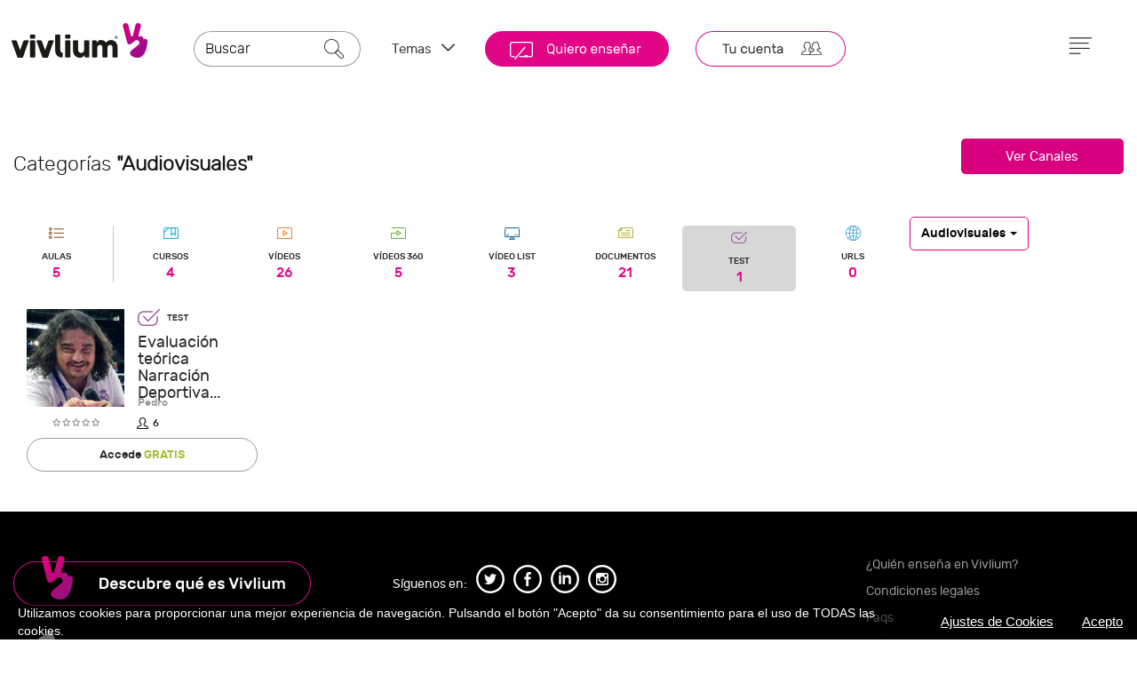

--- FILE ---
content_type: text/html; charset=UTF-8
request_url: https://vivlium.com/categoria-audiovisuales/tipo-tests/
body_size: 12473
content:
<!DOCTYPE html>
	<html lang="es">
	<head>


			<link rel="preconnect" href="//cdnjs.cloudflare.com">
		<link rel="preconnect" href="//code.jquery.com">
		<link rel="preconnect" href="//google-analytics.com">
		<meta charset="utf-8">
		<meta name="viewport" content="width=device-width, initial-scale=1.0, maximum-scale=1, minimum-scale=1">
		<link rel="shortcut icon" href="/favicon.ico">

		<link rel="stylesheet" href="https://cdnjs.cloudflare.com/ajax/libs/twitter-bootstrap/3.3.2/css/bootstrap.min.css"/>
		<link rel="stylesheet" href="/css/bootstrap-responsive.css"/>
		<link rel="stylesheet" href="/css/bootstrap-custom.css"/>
		<link rel="stylesheet" href="/css/fontastic.css?rev=1762351353"/>
		<link href="/css/cookies.css?rev=1762351353" rel="stylesheet">
		<!-- Dropdowns enhancement -->
		<link rel="stylesheet" type="text/css" href="/css/dropdowns-enhancement.css">	

		<!-- <link rel="stylesheet" type="text/css" href="/css/colorbox.css" /> -->
		<link rel="stylesheet" href="/css/bootstrap-login-modal-popup.css" />
		
		<link href="/css/js-video.css" rel="stylesheet"><link rel="stylesheet" href="https://cdnjs.cloudflare.com/ajax/libs/Ladda/1.0.0/ladda-themeless.min.css"><link href="/css/style.css?rev=1762351353" rel="stylesheet"><link href="/css/inputs.css" rel="stylesheet">		<link href="/css/editor.css" rel="stylesheet">
		<link href="/css/carousel.css" rel="stylesheet">
		<link href="/css/styleModalAvisos.css" rel="stylesheet">
		<link href="/css/jquery.bxslider.css" rel="stylesheet">
		<script type="text/javascript" src="/js/modernizr.custom.js"></script>
		<link rel="stylesheet" href="https://cdnjs.cloudflare.com/ajax/libs/font-awesome/4.1.0/css/font-awesome.min.css"/>
		
		
		<script type="text/javascript" src="/js/ajax.js"></script>
		<script type="text/javascript" src="/js/ajax2.js"></script>
		<script type="text/javascript" src="/js/scripts.js"></script>
		<script src="https://cdnjs.cloudflare.com/ajax/libs/jquery/2.1.1/jquery.js"></script>
		

		<script src="https://cdnjs.cloudflare.com/ajax/libs/modernizr/2.6.2/modernizr.js"></script>
		<script src="https://cdnjs.cloudflare.com/ajax/libs/twitter-bootstrap/3.3.2/js/bootstrap.min.js"></script>
		<script src="/js/spin.min.js"></script>

		<script src="https://cdnjs.cloudflare.com/ajax/libs/Ladda/1.0.0/ladda.min.js"></script><script type="text/javascript" src="/js/jquery.jscroll.min.js"></script>
<script src="/js/starsVote2/rating.js"></script><link href="/js/starsVote2/starrating.css" rel="stylesheet">
		<!-- SHADOW BOX DE JQUERY -->
		<!--<script type="text/javascript" src="/js/jquery.colorbox.js"></script>-->
		<script type="text/javascript">
			function muestra_oculta(id){
				if (document.getElementById(id)){ //se obtiene el id
					var el = document.getElementById(id); //se define la variable "el" igual a nuestro div
					el.style.display = (el.style.display == 'none') ? 'block' : 'none'; //damos un atributo display:none que oculta el div
				}
			}
			
			window.onload = function(){/*hace que se cargue la función lo que predetermina que div estará oculto hasta llamar a la función nuevamente*/
				muestra_oculta('menumostrarsolo');
				muestra_oculta('menumostrarfiltros');
			}

			$(document).ready(function(){
				$(".flechaAct").hide();
				/*PARA RECALCULAR EL POSITION DE LA FLECHA*/
				var idFlecha = $(".flechaAct").data("index");
					var tb = ($(".imgBarra[data-index='"+idFlecha+"']").width()/2)-10;
					/*$("div.imgBarra").css('height',($(".menuUsuario").outerHeight()));*/
					/*$("div.imgBarra").each(function(index) {
					  $( this ).css('height',($(".menuUsuario").outerHeight()));
					});*/
					//alert($(".imgBarra[data-index='3']").width()/2);
					//alert($(".menuUsuario").height());
					/*alert($("div.imgBarra").height());*/
					$(".flechaAct[data-index='"+idFlecha+"']").css({
					   'position' : 'absolute',
    				   'border-radius' : '0',
					   'right' : tb,
					   'bottom' : '0'
					});
					$(".flechaAct[data-index='"+idFlecha+"']").show();
				$( window ).resize(function() {
					var idFlecha = $(".flechaAct").data("index");
					var tb = ($(".imgBarra[data-index='"+idFlecha+"']").width()/2)-10;
					$(".flechaAct[data-index='"+idFlecha+"']").css({
					   'position' : 'absolute',
					   'border-radius' : '0',
					   'right' : tb,
					   'bottom' : '0'
					});
				});
				//Si el dispositivo es XS (menor que 768px), le quitamos el margen Top del container fluid, tanto en el document ready, como al redimensionar la pantalla.
				if($(window).width()<768){
					$('.contenedorPpal').css('margin-top','0px');
				}
				$( window ).resize(function() {
					if($(window).width()<768){
						$('.contenedorPpal').css('margin-top','0px');
					}
					else{
						$('.contenedorPpal').css('margin-top','110px');					}
				});
				
				// $("a[rel='colorbox']").colorbox({transition:'elastic', speed:1000,maxWidth:"95%", maxHeight:"95%",minWidth:"70%", minHeight:"70%", slideshow:"true"});
				// $("a[rel='colorbox-texto']").colorbox({transition:'elastic', speed:1000,maxWidth:"95%", maxHeight:"95%",minWidth:"70%", minHeight:"70%",  slideshow:"true"});
				// $("a[rel='video']").colorbox({transition:'elastic', speed:1000,maxWidth:"95%", maxHeight:"95%",minWidth:"70%", minHeight:"70%" });
				// $("a[rel='comentario']").colorbox({rel:'nofollow',transition:'elastic',speed:1000,width:"520px",height:"250px",minWidth:"70%",minHeight:"70%",iframe:true});


				$("#botonupsss").click(function(event) {
					$("#upsss").fadeOut(1000, function() {
						$("#sesion").fadeIn(1000);
					});
				});
				$("#botonupsssXS").click(function(event) {
					$("#upsssXS").fadeOut(1000, function() {
						$("#sesionXS").fadeIn(1000);
					});
				});
				$("#botonupsss2").click(function(event) {
					$("#upsss2").fadeOut(1000, function() {
						$("#registro").fadeIn(1000);
					});
				});
			});
					//$("#upsss").fadeOut(2000);
					//$("#sesion").fadeIn(2000);
			$(function() {
			    $('#menu').clone().attr('id','menu2').appendTo('body');
			    $('#menu2').addClass('dropdown-menu2');
			});
		</script>
		<!-- FIN SHADOW BOX DE JQUERY -->		

		<link rel="stylesheet" type="text/css" href="/generico/templates/1/template1/css/index.css" />
<link rel="stylesheet" type="text/css" href="/generico/templates/1/template1/css/ampliar.css?rev=<?php echo time();?>" />

		
		<!-- HTML5 shim and Respond.js IE8 support of HTML5 elements and media queries -->
		<!--[if lt IE 9]>
		<script src="https://cdnjs.cloudflare.com/ajax/libs/html5shiv/3.6.2/html5shiv.js"></script>
		<script src="https://cdnjs.cloudflare.com/ajax/libs/respond.js/1.1.0/respond.min.js"></script>
		<![endif]-->
		<title>Vivlium, plataforma de aprendizaje online que une a los que quieren enseñar con los que quieren aprender</title>
<meta name="Keywords" content="Vivlium, aprendizaje, hipermedia, cursos, formación online, negocios, e-learning, gestión, comunicación, nsw-g6mbutdg-slz5094927d3l272vyrf6rm965x64p5m94vu6332p1v6xc5hgj9jqalgrk-xp3zbx8j3dnzibw-v3yxykt1r--zjyph9k3g3v8qi-r96fjz8mq61psmymgh"/>
<meta name="description" content="Vivlium es una plataforma de aprendizaje multidispositivo hipermedia. Un nuevo concepto de e-learning en el que podrás encontrar cursos, WebTV, comunidades y documentos con los que podrás aprender sobre branding, marketing, estrategia empresarial y personal, creatividad, innovación, negocios y ventas, liderazgo, motivación y autoayuda, gestión del talento, etc. Podrás disponer de contenidos formativos de calidad, producidos por los autores internacionales de los libros de mayor éxito en cada temática. ¿Aprendemos juntos? "/>
<meta name="dcterms.rightsHolder" content="Vivlium"/>
<meta name="author" content="Vivlium"/>
<meta name="robots" content="index, follow"/>
<meta name="revisit-after" content="15"/>
			<!-- Vendor CSS -->
			<style>
			.container-fluid {
				padding-right: 15px;
				padding-left: 15px;
				*zoom: 1;
			}
			</style>
			<link rel="stylesheet" href="/css/carousel/owl.carousel.min.css">
			<link rel="stylesheet" href="/css/carousel/theme.css">
			<link rel="stylesheet" href="/css/carousel/theme-elements.css">
			<link rel="stylesheet" href="/css/carousel/default.css">
			
		<!-- Facebook Pixel Code -->
		<script>
		  !function(f,b,e,v,n,t,s)
		  {if(f.fbq)return;n=f.fbq=function(){n.callMethod?
		  n.callMethod.apply(n,arguments):n.queue.push(arguments)};
		  if(!f._fbq)f._fbq=n;n.push=n;n.loaded=!0;n.version='2.0';
		  n.queue=[];t=b.createElement(e);t.async=!0;
		  t.src=v;s=b.getElementsByTagName(e)[0];
		  s.parentNode.insertBefore(t,s)}(window, document,'script',
		  'https://connect.facebook.net/en_US/fbevents.js');
		  fbq('init', '531992350794533');
		  fbq('track', 'PageView');
		</script>
		<noscript><img height="1" width="1" style="display:none"
		  src="https://www.facebook.com/tr?id=531992350794533&ev=PageView&noscript=1"
		/></noscript>
		<!-- End Facebook Pixel Code -->

		<!-- Global site tag (gtag.js) - Google Analytics -->
		<script async src="https://www.googletagmanager.com/gtag/js?id=G-JXZTPPD0FR"></script>
		<script>
		window.dataLayer = window.dataLayer || [];
		function gtag(){dataLayer.push(arguments);}
		gtag('js', new Date());

		gtag('config', 'G-JXZTPPD0FR');
		</script>

	</head>
<body class=""  >
<link rel="stylesheet" href="/css/menu-general.css?rev=1762351353"/>
<link href="/usuarios/comunidad/css/style.css?rev=1762351353" type="text/css" rel="stylesheet">
<nav class="navbar-fixed-top gradientV2" style="top:0;" >
	<div class='row cabecera hidden-xs'>
		<div class='col-lg-2 col-md-2 logo text-center hidden-sm'>
			<a href='/'><img src="/imagenes/personalizadas/logo3.png" alt="Vivlium" title="" class="img-responsive center-block"/></a>
		</div>
		<div class='col-lg-2 col-md-2 col-sm-2 logo text-center visible-sm marginTop25'>
			<a href='/'><img src="/imagenes/personalizadas/logo3.png" alt="Vivlium" title="" class="img-responsive center-block"/></a>
		</div>
		<div class="col-lg-2 col-md-2 col-sm-3 marginTop35">
			<form class="formBuscador" method="get" action="/buscador/" id="buscar_1">
				<div class="input-group">
					<input type="text" name="Buscar" class="form-control inputCabecera" aria-label="..." placeholder="Buscar" onfocus="this.placeholder = ''" onblur="this.placeholder = ''">
					<input type="hidden" name="Tipo" value="" class="inputHidden">
					<div class="input-group-btn" style="width:auto;"></div><!-- /btn-group -->
					<input onclick="this.form.submit(); return false; " type="text" class="form-control inputCabeceraLupa" aria-label="...">
				</div><!-- /input-group -->
			</form>
		</div>
		<div class="col-lg-1 col-md-1 col-sm-3 text-left marginTop35 inline-block paddingTop10 text-center temas" id="temas">
			<a href="#" data-toggle="modal" data-target="#modalCategorias" title="">
				Temas <span class="icon-abajo"></span>
			</a>
		</div>
		<div class="col-lg-6 col-md-6 col-sm-6 text-left marginTop35 inline-block text-center usuario-conectado-menu">
							<a href="/usuarios/registro-autor/" title="Quiero enseñar">
					<img class="cursor pull-left hidden-sm hidden-xs" src="/imagenes/quieres-ensenar2.png" alt="Quiero enseñar" title="Quiero enseñar">
					<img class="cursor pull-left hidden-lg hidden-md" src="/imagenes/quieres-ensenar2-mobile.png?rev=1762351353" alt="Quiero enseñar" title="Quiero enseñar">
				</a>
				<a href="/login_registro_vivlium.php" title="Loguearte/Registrarte"><img src="/imagenes/btn-logueo-registro2.png" class="pull-left logearse" alt="Boton logueate" /></a>
						</div>
		<div class='col-lg-1 col-md-1 col-sm-1 text-left marginTop35 menu-icono-linea' id="menu-icono-linea">
			<a href="#" data-toggle="modal" data-target="#modalMenu" title=""><span class="icon-menu-linea-2" id="flecha-menu-general">&nbsp;</span></a>		
		</div>
	</div>
					


		<div class="row visible-xs mobile-cabecera">
		<div class="col-xs-4 logoXS">
			<a href='/' style="margin-left:0;margin-right:0;"><img src="/imagenes/personalizadas/logo3.png" alt=""  class='img-responsive center-block' /></a>	
		</div>
		<div class="temas col-xs-8">
			<a href="#" data-toggle="modal" data-target="#modalMenu" class="paddingTop-mobile2 menu-mobile pull-right"><span class="icon-menu-linea-2 iconosSmartphone" aria-hidden="true"></span></a>
			<a href="#" data-toggle="modal" data-target="#modalMenu" class="text-center menu-mobile-over pull-right hide"><p class="pull-right"><span class="icon-cerrar-smartphone" aria-hidden="true"></span></p></a>
							<a href="/login_registro_vivlium.php" title="Loguearte/Registrarte" class="paddingTop-mobile2 pull-right"><span class="iconosSmartphone icon-activo-usuarios-2"></span></a>
				<a href="/usuarios/registro-autor/" class="text-center pull-right"><p class="aprender-mobile"><span class="icon-ensenar-2" aria-hidden="true"></span></p></a>
							<a href="#" data-toggle="modal" data-target="#modalCategorias" class="paddingTop-mobile temas-mobile pull-right" style="margin-left: 0;margin-right:0;">Temas <span class="icon-abajo"></span></a>
		</div>
	</div>
	<div class="clearfix"></div>
	<div class="row visible-xs">
		<div class="col-xs-12 marginBottom20 marginTop10">
			<form class="formBuscador" method="get" action="/buscador/"  id="buscar_3">
				<div class="input-group" style="width:100%;">
					<input type="text" name="Buscar" class="form-control inputCabecera inputCabeceraXs2" aria-label="..." placeholder="Buscar" onfocus="this.placeholder = ''" onblur="this.placeholder = ''">
					<input type="hidden" name="Tipo" value="" class="inputHidden">
					<div class="input-group-btn" style="width:auto;"></div><!-- /btn-group -->
					<input onclick="this.form.submit(); return false; " type="text" class="form-control inputCabeceraLupa hidden-sm" aria-label="...">
				</div><!-- /input-group -->
			</form>
		</div>
	</div>

	
<div class="modal fade" data-arrow="true" id="modalCategorias" tabindex="-1" role="dialog" aria-labelledby="modalCategorias" aria-hidden="true" >
	<div class="modal-dialog" style="left: 0%;">
		<div class="modal-content">
			<div class="modal-header hide">
				<button type="button" class="close" data-dismiss="modal" aria-label="Close">
					<i class="fa fa-times"></i>
				</button>
			</div>
			<div class="modal-body login-modal">
				<div class="row categorias-scroll">
					<div class="col-lg-12 col-md-12 col-sm-12 marginTop10 marginBottom10">
						<div class="row">
															<div class="col-xs-12 col-sm-6 col-md-6 col-lg-6  listado-categorias-modal flex-columna">
										<a tabindex="-1" href="/categoria-aficiones/">
											<span class="icon-categoria icon-categoria-17"></span>
											Aficiones										</a>
										<span class="numeroCategorias" style="margin-left: auto;">1987</span>
									</div>
																		<div class="col-xs-12 col-sm-6 col-md-6 col-lg-6  listado-categorias-modal flex-columna">
										<a tabindex="-1" href="/categoria-alimentacion-y-cocina/">
											<span class="icon-categoria icon-categoria-3"></span>
											Alimentación y cocina										</a>
										<span class="numeroCategorias" style="margin-left: auto;">133</span>
									</div>
																		<div class="col-xs-12 col-sm-6 col-md-6 col-lg-6  listado-categorias-modal flex-columna">
										<a tabindex="-1" href="/categoria-apuntes y clases particulares/">
											<span class="icon-categoria icon-categoria-30"></span>
											Apuntes y clases particulares										</a>
										<span class="numeroCategorias" style="margin-left: auto;">363</span>
									</div>
																		<div class="col-xs-12 col-sm-6 col-md-6 col-lg-6  listado-categorias-modal flex-columna">
										<a tabindex="-1" href="/categoria-audiovisuales/">
											<span class="icon-categoria icon-categoria-26"></span>
											Audiovisuales										</a>
										<span class="numeroCategorias" style="margin-left: auto;">91</span>
									</div>
																		<div class="col-xs-12 col-sm-6 col-md-6 col-lg-6  listado-categorias-modal flex-columna">
										<a tabindex="-1" href="/categoria-autoayuda-y-desarrollo-personal/">
											<span class="icon-categoria icon-categoria-7"></span>
											Autoayuda y desarrollo personal										</a>
										<span class="numeroCategorias" style="margin-left: auto;">507</span>
									</div>
																		<div class="col-xs-12 col-sm-6 col-md-6 col-lg-6  listado-categorias-modal flex-columna">
										<a tabindex="-1" href="/categoria-bricolaje-y-decoracion/">
											<span class="icon-categoria icon-categoria-16"></span>
											Bricolaje y decoración										</a>
										<span class="numeroCategorias" style="margin-left: auto;">10</span>
									</div>
																		<div class="col-xs-12 col-sm-6 col-md-6 col-lg-6  listado-categorias-modal flex-columna">
										<a tabindex="-1" href="/categoria-ciencias-fisicas-e-ingenieria/">
											<span class="icon-categoria icon-categoria-13"></span>
											Ciencias Físicas e Ingeniería										</a>
										<span class="numeroCategorias" style="margin-left: auto;">34</span>
									</div>
																		<div class="col-xs-12 col-sm-6 col-md-6 col-lg-6  listado-categorias-modal flex-columna">
										<a tabindex="-1" href="/categoria-ciencias-sociales/">
											<span class="icon-categoria icon-categoria-14"></span>
											Ciencias Sociales										</a>
										<span class="numeroCategorias" style="margin-left: auto;">274</span>
									</div>
																		<div class="col-xs-12 col-sm-6 col-md-6 col-lg-6  listado-categorias-modal flex-columna">
										<a tabindex="-1" href="/categoria-deporte/">
											<span class="icon-categoria icon-categoria-4"></span>
											Deporte										</a>
										<span class="numeroCategorias" style="margin-left: auto;">678</span>
									</div>
																		<div class="col-xs-12 col-sm-6 col-md-6 col-lg-6  listado-categorias-modal flex-columna">
										<a tabindex="-1" href="/categoria-derecho-y-politica/">
											<span class="icon-categoria icon-categoria-33"></span>
											Derecho y Política										</a>
										<span class="numeroCategorias" style="margin-left: auto;">17</span>
									</div>
																		<div class="col-xs-12 col-sm-6 col-md-6 col-lg-6  listado-categorias-modal flex-columna">
										<a tabindex="-1" href="/categoria-dibujo-y-arte/">
											<span class="icon-categoria icon-categoria-18"></span>
											Dibujo y arte										</a>
										<span class="numeroCategorias" style="margin-left: auto;">149</span>
									</div>
																		<div class="col-xs-12 col-sm-6 col-md-6 col-lg-6  listado-categorias-modal flex-columna">
										<a tabindex="-1" href="/categoria-economia-y-finanzas/">
											<span class="icon-categoria icon-categoria-5"></span>
											Economía y finanzas										</a>
										<span class="numeroCategorias" style="margin-left: auto;">225</span>
									</div>
																		<div class="col-xs-12 col-sm-6 col-md-6 col-lg-6  listado-categorias-modal flex-columna">
										<a tabindex="-1" href="/categoria-emprendimiento/">
											<span class="icon-categoria icon-categoria-28"></span>
											Emprendimiento										</a>
										<span class="numeroCategorias" style="margin-left: auto;">119</span>
									</div>
																		<div class="col-xs-12 col-sm-6 col-md-6 col-lg-6  listado-categorias-modal flex-columna">
										<a tabindex="-1" href="/categoria-formacion-profesional/">
											<span class="icon-categoria icon-categoria-19"></span>
											Formación profesional										</a>
										<span class="numeroCategorias" style="margin-left: auto;">338</span>
									</div>
																		<div class="col-xs-12 col-sm-6 col-md-6 col-lg-6  listado-categorias-modal flex-columna">
										<a tabindex="-1" href="/categoria-formacion-vial/">
											<span class="icon-categoria icon-categoria-20"></span>
											Formación vial										</a>
										<span class="numeroCategorias" style="margin-left: auto;">13</span>
									</div>
																		<div class="col-xs-12 col-sm-6 col-md-6 col-lg-6  listado-categorias-modal flex-columna">
										<a tabindex="-1" href="/categoria-idiomas/">
											<span class="icon-categoria icon-categoria-11"></span>
											Idiomas										</a>
										<span class="numeroCategorias" style="margin-left: auto;">40</span>
									</div>
																		<div class="col-xs-12 col-sm-6 col-md-6 col-lg-6  listado-categorias-modal flex-columna">
										<a tabindex="-1" href="/categoria-infantil/">
											<span class="icon-categoria icon-categoria-29"></span>
											Infantil										</a>
										<span class="numeroCategorias" style="margin-left: auto;">65</span>
									</div>
																		<div class="col-xs-12 col-sm-6 col-md-6 col-lg-6  listado-categorias-modal flex-columna">
										<a tabindex="-1" href="/categoria-lengua-y-literatura/">
											<span class="icon-categoria icon-categoria-32"></span>
											Lengua y Literatura										</a>
										<span class="numeroCategorias" style="margin-left: auto;">114</span>
									</div>
																		<div class="col-xs-12 col-sm-6 col-md-6 col-lg-6  listado-categorias-modal flex-columna">
										<a tabindex="-1" href="/categoria-management/">
											<span class="icon-categoria icon-categoria-6"></span>
											Management										</a>
										<span class="numeroCategorias" style="margin-left: auto;">303</span>
									</div>
																		<div class="col-xs-12 col-sm-6 col-md-6 col-lg-6  listado-categorias-modal flex-columna">
										<a tabindex="-1" href="/categoria-marketing-y-ventas/">
											<span class="icon-categoria icon-categoria-21"></span>
											Marketing y ventas										</a>
										<span class="numeroCategorias" style="margin-left: auto;">223</span>
									</div>
																		<div class="col-xs-12 col-sm-6 col-md-6 col-lg-6  listado-categorias-modal flex-columna">
										<a tabindex="-1" href="/categoria-masteres-y-certificados/">
											<span class="icon-categoria icon-categoria-15"></span>
											Másteres y certificados										</a>
										<span class="numeroCategorias" style="margin-left: auto;">29</span>
									</div>
																		<div class="col-xs-12 col-sm-6 col-md-6 col-lg-6  listado-categorias-modal flex-columna">
										<a tabindex="-1" href="/categoria-matematicas-y-logica/">
											<span class="icon-categoria icon-categoria-12"></span>
											Matemáticas y lógica										</a>
										<span class="numeroCategorias" style="margin-left: auto;">263</span>
									</div>
																		<div class="col-xs-12 col-sm-6 col-md-6 col-lg-6  listado-categorias-modal flex-columna">
										<a tabindex="-1" href="/categoria-medio-ambiente/">
											<span class="icon-categoria icon-categoria-23"></span>
											Medio Ambiente										</a>
										<span class="numeroCategorias" style="margin-left: auto;">45</span>
									</div>
																		<div class="col-xs-12 col-sm-6 col-md-6 col-lg-6  listado-categorias-modal flex-columna">
										<a tabindex="-1" href="/categoria-moda-y-belleza/">
											<span class="icon-categoria icon-categoria-9"></span>
											Moda y belleza										</a>
										<span class="numeroCategorias" style="margin-left: auto;">44</span>
									</div>
																		<div class="col-xs-12 col-sm-6 col-md-6 col-lg-6  listado-categorias-modal flex-columna">
										<a tabindex="-1" href="/categoria-mundo-digital-e-informatica/">
											<span class="icon-categoria icon-categoria-22"></span>
											Mundo digital e informática										</a>
										<span class="numeroCategorias" style="margin-left: auto;">181</span>
									</div>
																		<div class="col-xs-12 col-sm-6 col-md-6 col-lg-6  listado-categorias-modal flex-columna">
										<a tabindex="-1" href="/categoria-musica/">
											<span class="icon-categoria icon-categoria-25"></span>
											Música										</a>
										<span class="numeroCategorias" style="margin-left: auto;">83</span>
									</div>
																		<div class="col-xs-12 col-sm-6 col-md-6 col-lg-6  listado-categorias-modal flex-columna">
										<a tabindex="-1" href="/categoria-negocios-y-empresa/">
											<span class="icon-categoria icon-categoria-10"></span>
											Negocios y empresa										</a>
										<span class="numeroCategorias" style="margin-left: auto;">565</span>
									</div>
																		<div class="col-xs-12 col-sm-6 col-md-6 col-lg-6  listado-categorias-modal flex-columna">
										<a tabindex="-1" href="/categoria-salud/">
											<span class="icon-categoria icon-categoria-2"></span>
											Salud										</a>
										<span class="numeroCategorias" style="margin-left: auto;">387</span>
									</div>
																		<div class="col-xs-12 col-sm-6 col-md-6 col-lg-6  listado-categorias-modal flex-columna">
										<a tabindex="-1" href="/categoria-sexo/">
											<span class="icon-categoria icon-categoria-31"></span>
											Sexo										</a>
										<span class="numeroCategorias" style="margin-left: auto;">13</span>
									</div>
																		<div class="col-xs-12 col-sm-6 col-md-6 col-lg-6  listado-categorias-modal flex-columna">
										<a tabindex="-1" href="/categoria-trucos/">
											<span class="icon-categoria icon-categoria-8"></span>
											Trucos										</a>
										<span class="numeroCategorias" style="margin-left: auto;">79</span>
									</div>
																		<div class="col-xs-12 col-sm-6 col-md-6 col-lg-6  listado-categorias-modal flex-columna">
										<a tabindex="-1" href="/categoria-universidad/">
											<span class="icon-categoria icon-categoria-27"></span>
											Universidad										</a>
										<span class="numeroCategorias" style="margin-left: auto;">30</span>
									</div>
																		<div class="col-xs-12 col-sm-6 col-md-6 col-lg-6  listado-categorias-modal flex-columna">
										<a tabindex="-1" href="/categoria-viajes-y-turismo/">
											<span class="icon-categoria icon-categoria-24"></span>
											Viajes y turismo										</a>
										<span class="numeroCategorias" style="margin-left: auto;">235</span>
									</div>
															</div>		
					</div>
				</div>
			</div>
		</div>
	</div>
</div>
			
<div class="modal fade" id="modalMenuUsuario" tabindex="-1" role="dialog" aria-labelledby="modalMenuUsuario" aria-hidden="true" >
	<div class="modal-dialog">
		<div class="modal-content">
			<div class="modal-header hide">
				<button type="button" class="close" data-dismiss="modal" aria-label="Close">
					<i style="color:white" class="fa fa-times"></i>
				</button>
			</div>
			<div class="modal-body">
				<div class="row">
											<div class="col-lg-offset-1 col-lg-10 col-md-11 col-sm-11 paddingLeft20 marginTop5">
							<span class="icon-activo-usuarios-2"></span><a tabindex="-1" href="/usuarios/perfil.php">Mi perfil</a>
						</div>
						<div class="col-lg-offset-1 col-lg-10 col-md-11 col-sm-11 paddingLeft20 marginTop5">
							<p class="separador-modal"></p>
						</div>
											<div class="col-lg-offset-1 col-lg-10 col-md-11 col-sm-11 paddingLeft20 marginTop5">
						<span class="icon-cerrar-smartphone"></span><a tabindex="-1" href="/usuarios/desconectar.php">Cerrar sesión</a>
					</div>
									</div>
			</div>
		</div>
	</div>
</div>

<div class="modal fade" id="modalMenu" tabindex="-1" role="dialog" aria-labelledby="modalMenu" aria-hidden="true" >
	<div class="modal-dialog">
		<div class="modal-content">
			<div class="modal-header hide">
				<button type="button" class="close" data-dismiss="modal" aria-label="Close">
					<i style="color:white" class="fa fa-times"></i>
				</button>
			</div>
			<div class="modal-body login-modal">
				<div class="row">
					<!--<div class="col-lg-offset-1 col-lg-10 col-md-10 col-md-offset-1 col-sm-10 col-sm-offset-1 listado-menu">
						<a tabindex="-1" href="/descargar-app/"><span class="icon-categoria icon-descargar-2"></span>Descarga la app</a>
					</div>-->
					<div class="col-lg-offset-1 col-lg-10 col-md-10 col-md-offset-1 col-sm-10 col-sm-offset-1 listado-menu">
						<a tabindex="-1" href="/que-es/"><span class="icon-categoria icon-megusta-2"></span>¿Qué es Vivlium?</a>
					</div>
						
						<div class="col-lg-offset-1 col-lg-10 col-md-10 col-md-offset-1 col-sm-10 col-sm-offset-1 listado-menu">
							<a tabindex="-1" href="/autores/"><span class="icon-categoria icon-alumno-autores-2"></span>¿Quién enseña en Vivlium?</a>
						</div>
											<div class="col-lg-offset-1 col-lg-10 col-md-10 col-md-offset-1 col-sm-10 col-sm-offset-1 listado-menu">
						<a tabindex="-1" href="//blog.vivlium.com" target="_blank"><span class="icon-categoria icon-ayuda-2"></span>Aprende a usar Vivlium</a>
					</div>
					<div class="col-lg-offset-1 col-lg-10 col-md-10 col-md-offset-1 col-sm-10 col-sm-offset-1 listado-menu">
						<a tabindex="-1" href="/faq/"><span class="icon-categoria icon-faqs-2"></span>Preguntas frecuentes</a>
					</div>
					<div class="col-lg-offset-1 col-lg-10 col-md-10 col-md-offset-1 col-sm-10 col-sm-offset-1 listado-menu marginBottom10">
						<a tabindex="-1" href="/contacta/"><span class="icon-categoria icon-mensaje-2"></span>Contacta</a>
					</div>
				</div>
			</div>
		</div>
	</div>
</div>

		
	<div class="modal fade container-fluid" data-arrow="true" id="modalvv" tabindex="-1" data-backdrop="static" role="dialog" aria-labelledby="modalvv" aria-hidden="true" style="top:0!important;">
		<div class="modal-dialog centeredModal" style="left: 0%;width:90%">
			<div class="modal-content" style="background-color:#dcdcdc;">
				<div class="modal-header" align="center">
				</div>
				<div class="modal-body login-modal">
					<div class="row">
						<div class="col-lg-12 col-md-12 col-sm-12 marginBottom20">
							<div class="row">
								<div class="col-md-10 col-md-offset-1 marginBottom20 separadaror-p">
									<p class="text-center"><span class="error">Estás accediendo a Vivlium.com, la plataforma que une a los que quieren aprender con los que quieren enseñar.<br /><br />Con tus datos de acceso, podrás disfrutar de forma libre, sin cuotas y sin publicidad, de miles de activos de aprendizaje.<br /><br />Además, siempre puedes dar el paso y ser tú el que ofrezca sus propios contenidos a los demás.<br /><br />¡Disfruta de esta nueva experiencia de aprendizaje!</span></p>
								</div>
							</div>
							<div class="row">
								<div class="col-lg-offset-3 col-md-offset-3 col-sm-offset-3 col-lg-6 col-md-6 col-sm-6 col-xs-12">
									<p class="text-center"><a onclick="confirmar_pertenencia('',0);" class="btn btn-vivlium-custom" role="button" style="color:#fff;width:40%;font-size:16px">¡Adelante!</a></p>
								</div>
							</div>
															<div class="row">
									<div class="form-group col-xs-12 col-md-10 col-md-offset-1" style="display:flex;align-items:center;">
										<input id="Confirmar_leido" name="Confirmar_leido" required="" style="margin-right: 15px;height: auto;margin-top: 0;margin-left: 15px;transform: scale(2,2);" checked="checked" type="checkbox" value="1">
										<input id="Sacar_mensaje" name="Sacar_mensaje" type="hidden" value="0">
										<p style="margin-top:10px;">
											He leído, comprendido y aceptado en su totalidad las
											<a title="Regístrate" href="https://vivlium.com/condiciones-legales/" target="_blank">Condiciones Legales</a>
											, la
											<a class="push-top push-bottom" href="https://vivlium.com/politica-cookies/" title="Política de Cookies" target="_blank">Política de cookies</a>
											y la
											<a class="push-top push-bottom" href="https://vivlium.com/politica-privacidad/" title="Política de Privacidad" target="_blank">Política de privacidad.</a>
											
										</p>

									</div>
								</div>
														</div>
					</div>
				</div>
			</div>
		</div>
	</div>

<link rel="stylesheet" href="https://code.jquery.com/ui/1.10.1/themes/base/jquery-ui.css" />
<script src="https://code.jquery.com/ui/1.10.1/jquery-ui.js"></script>
<script>
	$('#modalCategorias').on('shown.bs.modal', function() {
	$("#smartbanner").css('display','none');

	$("#temas").css('zIndex',3000);
	$("#temas span").toggleClass('icon-abajo icon-arriba');
	$("#temas").addClass('temas-over');
				
	$(".temas-mobile").css('zIndex',3000);
	$(".temas-mobile span").toggleClass('icon-abajo icon-arriba');
	$(".temas-mobile").addClass('temas-over');
});
$('#modalCategorias').on('hide.bs.modal', function() {
	$("#smartbanner").css('display','none');$("#temas").css('zIndex',1);
	$("#temas span").toggleClass('icon-arriba icon-abajo');
	$("#temas").removeClass('temas-over');
	

	$(".temas-mobile").css('zIndex',1);
	$(".temas-mobile span").toggleClass('icon-arriba icon-abajo');
	$(".temas-mobile").removeClass('temas-over');
});

$('#modalMenuUsuario').on('shown.bs.modal', function() {
	$("#smartbanner").css('display','none');
	
	$(".cont-foto-perfil").css('zIndex',3000);
	$(".cont-foto-perfil").addClass('cont-foto-perfil-over');
	$("#flecha-menu").toggleClass('icon-abajo icon-arriba');
	
	$(".usuario-mobile").addClass('hide');
	$(".usuario-mobile-over").removeClass('hide');
	$(".usuario-mobile-over").css('zIndex',3000);			
});
$('#modalMenuUsuario').on('hide.bs.modal', function() {
	$("#flecha-menu").toggleClass('icon-arriba icon-abajo');
	$(".cont-foto-perfil").css('zIndex',1);
	$(".cont-foto-perfil").removeClass('cont-foto-perfil-over');

	$(".usuario-mobile-over").addClass('hide');
	$(".usuario-mobile").removeClass('hide');
});

$('#modalMenu').on('shown.bs.modal', function() {
	$("#smartbanner").css('display','none');
	$(".menu-icono-linea").css('zIndex',3000);
	$("#flecha-menu-general").toggleClass('icon-menu-linea-2 icon-cerrar-smartphone');
	$("#menu-icono-linea").addClass('menu-icono-linea-over');
	
	$(".menu-mobile-over").removeClass('hide');			
	$(".menu-mobile-over").css('zIndex',3000);
	$(".menu-mobile").addClass('hide');
});
$('#modalMenu').on('hide.bs.modal', function() {
	$("#flecha-menu-general").toggleClass('icon-cerrar-smartphone icon-menu-linea-2');
	$("#menu-icono-linea").removeClass('menu-icono-linea-over');

	$(".menu-mobile-over").addClass('hide');
	$(".menu-mobile").removeClass('hide');
});

<!--###### FUNCION PARA DESPLEGABLE CABECERA INDEX #######-->				
$('.listaDesplegableInput').find('li').each(function (index) {
		$(this).on("click", function () {
			var width = $('.btnInputCabecera').css('width');
			$('.btnInputCabecera').text('');
			$('.btnInputCabecera').append($(this).find('a').text()+'<span class="caret"></span>');
			if(!$('.btnInputCabecera').is('#inputCabeceraXS')){ 
				$('.btnInputCabecera').css('width',width);
			}	
			$('.inputHidden').val($(this).find('a').data('index'));	
		});
	});
	$('.listaDesplegableInputXS').find('li').each(function (index) {
		$(this).on("click", function () {
			var width = $('.btnInputCabecera').css('width');
			$('.btnInputCabecera').text('');
			$('.btnInputCabecera').append($(this).find('a').text()+'<span class="caret"></span>');
			if(!$('.btnInputCabecera').is('#inputCabeceraXS')){ 
				$('.btnInputCabecera').css('width',width);
			}	
			$('.inputHiddenXS').val($(this).find('a').data('index'));	
		});
	});
	$('.inputCabecera').keypress(function (e) {
	  if (e.which == 13) {
		$('#buscar_1').submit();
		return false;    
	  }
	});
	$('.inputCabeceraXS').keypress(function (e) {
	  if (e.which == 13) {
		$('#buscar_2').submit();
		return false;    
	  }
	});
	$('.inputCabeceraXs2').keypress(function (e) {
	  if (e.which == 13) {
		$('#buscar_3').submit();
		return false;    
	  }
	});
	$(".btnInputCabecera").on("click", function () {
		$(this).toggleClass("fondoGris");
	});
	$(".listaDesplegableInput").on("click", function () {
		$(".btnInputCabecera").removeClass("fondoGris");
	});
	$('html').on("click",function () {
		if($(".btnInputCabecera").hasClass("fondoGris") && !$(this).hasClass("btnInputCabecera")){
			$(".btnInputCabecera").removeClass('fondoGris');
			
		}
	});
	<!--###### FINAL FUNCION PARA DESPLEGABLE CABECERA INDEX #######-->
	

$(".buscarXS").click(function() {
	if($(".icon-buscar-smartphone").is(":visible")){
		$('.cruceta').each(function (index) {
		if($(this).is(":visible")){
			$(this).hide();
			$(this).parent().css('background-color','transparent');
			$(this).parent().find('span').show();
		}
		});
		$('.icon-buscar-smartphone').hide();
		$(".buscarXS").css('background-color','#c8c8c8');
		$('.cruceta').each(function (index) {
			$(this).hide();
		});
		$(".buscarXS").append('<i class="icon-salir cruceta salir4 iconosSmartphone"></i>');
	}
	else if($(".icon-buscar-smartphone").css('display')=='none') {
		$('.icon-buscar-smartphone').show();
		$(".buscarXS").css('background-color','transparent');
		$('.salir4').hide();
	}	
});

//Cuando cliques fuera del modal, que desaparezca la cruceta del menu superior, y aparezca el icono original.
$('#modalBuscadorXS').on('hide.bs.modal', function (e) {
	$('.salir4').hide();
	$('.icon-buscar-smartphone').show();
	$(".buscarXS").css('background-color','transparent');
});		

$('.modal').on('show.bs.modal', function (e) {
	$('.modal').each(function (index) {
		$(this).hide();
	});
});


$.datepicker.regional['es'] = {
	 closeText: 'Cerrar',
	 prevText: '<Ant',
	 nextText: 'Sig>',
	 currentText: 'Hoy',
	 monthNames: ['Enero', 'Febrero', 'Marzo', 'Abril', 'Mayo', 'Junio', 'Julio', 'Agosto', 'Septiembre', 'Octubre', 'Noviembre', 'Diciembre'],
	 monthNamesShort: ['Ene','Feb','Mar','Abr', 'May','Jun','Jul','Ago','Sep', 'Oct','Nov','Dic'],
	 dayNames: ['Domingo', 'Lunes', 'Martes', 'Miércoles', 'Jueves', 'Viernes', 'Sábado'],
	 dayNamesShort: ['Dom','Lun','Mar','Mié','Juv','Vie','Sáb'],
	 dayNamesMin: ['Do','Lu','Ma','Mi','Ju','Vi','Sá'],
	 weekHeader: 'Sm',
	 dateFormat: 'dd/mm/yy',
	 firstDay: 1,
	 isRTL: false,
	 showMonthAfterYear: false,
	 changeYear: true,
	 yearRange:'-90:+0',
	 yearSuffix: ''
 };
 $.datepicker.setDefaults($.datepicker.regional['es']);
 $(function () {
	$("#fecha").datepicker();
});	

</script>
	</nav>
	<div class='container-fluid contenedorPpal1' style="margin-top:90px;">
	<div style="margin-top:50px;" class="row"></div>
<!-- ACTIVOS MARCADOS COMO RECOMENDADOS -->
<div class="row titulo-seccion-index2">
	<div class="hidden-sm hidden-xs col-lg-6 col-md-6 marginTop20">
		Categorías <strong>"Audiovisuales"</strong>	</div>
	<div class="hidden-lg hidden-md col-sm-12 col-xs-12 marginTop80">
		Categorías <strong>"Audiovisuales"</strong>	</div>
	<div class="col-lg-2 col-md-2 col-sm-4 hidden-xs col-lg-offset-4 col-md-offset-4 col-sm-offset-4 marginTop15 text-right">
		<input type="submit" class="btn4 modal-login-btn" value="Ver Canales" onclick="window.location='/canal/listado/categoria-audiovisuales/';">
	</div>
</div>
<div class="clearfix"><br /><br /></div>

<!-- LG -->
	<div class="row marginBottom20 visible-lg visible-md" style="font-family:rubikmedium;color:#000000;font-size:13px">
		<div class="ten-cols">
			<div class="col-lg-1 col-md-1 text-center marginTop10 text-nowrap" style="border-right:1px solid #c8c8c8">
				<a href="/categoria-audiovisuales/tipo-canal/" class="filtro-activos">
					<span class="">
						<img src="/imagenes/iconos/190_ico2.png" style="padding-bottom:8px" /><br />AULAS<br /><span class="numeroCategorias" style="margin-left:0">5</span>
					</span>
				</a>
			</div>
			<div class="col-lg-1 col-md-1 text-center marginTop10 text-nowrap">
				<a href="/categoria-audiovisuales/tipo-cursos/" class="filtro-activos">
					<span class="">
						<img src="/imagenes/iconos/101_ico2.png" style="padding-bottom:8px"/><br />CURSOS<br /><span class="numeroCategorias" style="margin-left:0">4</span>
					</span>
				</a>
			</div>
			<div class="col-lg-1 col-md-1 text-center marginTop10 text-nowrap">
				<a href="/categoria-audiovisuales/tipo-videos/" class="filtro-activos">
					<span class="">
						<img src="/imagenes/iconos/119_ico2.png" style="padding-bottom:8px" /><br />VÍDEOS<br /><span class="numeroCategorias" style="margin-left:0">26</span>
					</span>
				</a>
			</div>
			<div class="col-lg-1 col-md-1 text-center marginTop10 text-nowrap">
				<a href="/categoria-audiovisuales/tipo-videos360/" class="filtro-activos">
					<span class="">
						<img src="/imagenes/iconos/204_ico2.png" style="padding-bottom:8px" /><br />VÍDEOS 360<br /><span class="numeroCategorias" style="margin-left:0">5</span>
					</span>
				</a>
			</div>
			<div class="col-lg-1 col-md-1 text-center marginTop10 text-nowrap">
				<a href="/categoria-audiovisuales/tipo-videotv/" class="filtro-activos">
					<span class="">
						<img src="/imagenes/iconos/123_ico2.png" style="padding-bottom:8px" /><br />VÍDEO LIST<br /><span class="numeroCategorias" style="margin-left:0">3</span>
					</span>
				</a>
			</div>
			<div class="col-lg-1 col-md-1 text-center marginTop10 text-nowrap">
				<a href="/categoria-audiovisuales/tipo-documentos/" class="filtro-activos">
					<span class="">
						<img src="/imagenes/iconos/120_ico2.png" style="padding-bottom:8px" /><br />DOCUMENTOS<br /><span class="numeroCategorias" style="margin-left:0">21</span>
					</span>
				</a>
			</div>
            <div class="col-lg-1 col-md-1 text-center marginTop10 text-nowrap ActivoON">
				<a href="/categoria-audiovisuales/tipo-tests/" class="filtro-activos">
					<span class="">
						<img src="/imagenes/iconos/193_ico2.png" style="padding-bottom:8px" /><br />TEST<br /><span class="numeroCategorias" style="margin-left:0">1</span>
					</span>
				</a>
			</div>            
			<div class="col-lg-1 col-md-1 text-center marginTop10 text-nowrap">
				<a href="/categoria-audiovisuales/tipo-urls/" class="filtro-activos">
					<span class="">
						<img src="/imagenes/iconos/252_ico2.png" style="padding-bottom:8px" /><br />URLS<br /><span class="numeroCategorias" style="margin-left:0">0</span>
					</span>
				</a>
			</div>			

			<div class="col-lg-2 col-md-2 text-nowrap cargar-mas">
				<button type="button" class="btnFiltroCategorias dropdown-toggle" data-toggle="dropdown" aria-expanded="false">
				  	Audiovisuales
				  	<span class="caret"></span>
				</button>
				<ul class="dropdown-menu dropdown-menu-right bullet" role="menu">
					<li class="text-nowrap">
						<a class="enlace-categorias" tabindex="-1" href="/">TODAS LAS CATEGORÍAS</a>
					</li>
					<li class="text-nowrap"><a class="enlace-categorias" tabindex="-1" href="/categoria-aficiones/tipo-tests/">Aficiones</a></li><li class="text-nowrap"><a class="enlace-categorias" tabindex="-1" href="/categoria-alimentacion-y-cocina/tipo-tests/">Alimentación y cocina</a></li><li class="text-nowrap"><a class="enlace-categorias" tabindex="-1" href="/categoria-apuntes y clases particulares/tipo-tests/">Apuntes y clases particulares</a></li><li class="text-nowrap"><a class="enlace-categorias" tabindex="-1" href="/categoria-audiovisuales/tipo-tests/">Audiovisuales</a></li><li class="text-nowrap"><a class="enlace-categorias" tabindex="-1" href="/categoria-autoayuda-y-desarrollo-personal/tipo-tests/">Autoayuda y desarrollo personal</a></li><li class="text-nowrap"><a class="enlace-categorias" tabindex="-1" href="/categoria-bricolaje-y-decoracion/tipo-tests/">Bricolaje y decoración</a></li><li class="text-nowrap"><a class="enlace-categorias" tabindex="-1" href="/categoria-ciencias-fisicas-e-ingenieria/tipo-tests/">Ciencias Físicas e Ingeniería</a></li><li class="text-nowrap"><a class="enlace-categorias" tabindex="-1" href="/categoria-ciencias-sociales/tipo-tests/">Ciencias Sociales</a></li><li class="text-nowrap"><a class="enlace-categorias" tabindex="-1" href="/categoria-deporte/tipo-tests/">Deporte</a></li><li class="text-nowrap"><a class="enlace-categorias" tabindex="-1" href="/categoria-derecho-y-politica/tipo-tests/">Derecho y Política</a></li><li class="text-nowrap"><a class="enlace-categorias" tabindex="-1" href="/categoria-dibujo-y-arte/tipo-tests/">Dibujo y arte</a></li><li class="text-nowrap"><a class="enlace-categorias" tabindex="-1" href="/categoria-economia-y-finanzas/tipo-tests/">Economía y finanzas</a></li><li class="text-nowrap"><a class="enlace-categorias" tabindex="-1" href="/categoria-emprendimiento/tipo-tests/">Emprendimiento</a></li><li class="text-nowrap"><a class="enlace-categorias" tabindex="-1" href="/categoria-formacion-profesional/tipo-tests/">Formación profesional</a></li><li class="text-nowrap"><a class="enlace-categorias" tabindex="-1" href="/categoria-formacion-vial/tipo-tests/">Formación vial</a></li><li class="text-nowrap"><a class="enlace-categorias" tabindex="-1" href="/categoria-idiomas/tipo-tests/">Idiomas</a></li><li class="text-nowrap"><a class="enlace-categorias" tabindex="-1" href="/categoria-infantil/tipo-tests/">Infantil</a></li><li class="text-nowrap"><a class="enlace-categorias" tabindex="-1" href="/categoria-lengua-y-literatura/tipo-tests/">Lengua y Literatura</a></li><li class="text-nowrap"><a class="enlace-categorias" tabindex="-1" href="/categoria-management/tipo-tests/">Management</a></li><li class="text-nowrap"><a class="enlace-categorias" tabindex="-1" href="/categoria-marketing-y-ventas/tipo-tests/">Marketing y ventas</a></li><li class="text-nowrap"><a class="enlace-categorias" tabindex="-1" href="/categoria-masteres-y-certificados/tipo-tests/">Másteres y certificados</a></li><li class="text-nowrap"><a class="enlace-categorias" tabindex="-1" href="/categoria-matematicas-y-logica/tipo-tests/">Matemáticas y lógica</a></li><li class="text-nowrap"><a class="enlace-categorias" tabindex="-1" href="/categoria-medio-ambiente/tipo-tests/">Medio Ambiente</a></li><li class="text-nowrap"><a class="enlace-categorias" tabindex="-1" href="/categoria-moda-y-belleza/tipo-tests/">Moda y belleza</a></li><li class="text-nowrap"><a class="enlace-categorias" tabindex="-1" href="/categoria-mundo-digital-e-informatica/tipo-tests/">Mundo digital e informática</a></li><li class="text-nowrap"><a class="enlace-categorias" tabindex="-1" href="/categoria-musica/tipo-tests/">Música</a></li><li class="text-nowrap"><a class="enlace-categorias" tabindex="-1" href="/categoria-negocios-y-empresa/tipo-tests/">Negocios y empresa</a></li><li class="text-nowrap"><a class="enlace-categorias" tabindex="-1" href="/categoria-salud/tipo-tests/">Salud</a></li><li class="text-nowrap"><a class="enlace-categorias" tabindex="-1" href="/categoria-sexo/tipo-tests/">Sexo</a></li><li class="text-nowrap"><a class="enlace-categorias" tabindex="-1" href="/categoria-trucos/tipo-tests/">Trucos</a></li><li class="text-nowrap"><a class="enlace-categorias" tabindex="-1" href="/categoria-universidad/tipo-tests/">Universidad</a></li><li class="text-nowrap"><a class="enlace-categorias" tabindex="-1" href="/categoria-viajes-y-turismo/tipo-tests/">Viajes y turismo</a></li>				</ul>
			</div>
		</div>
	</div>
	<!-- SM -->
	<div class="row marginBottom20 visible-sm" style="font-family:rubikmedium;color:#000000;font-size:13px">
		<div class="ten-cols">
			<div class="col-md-1 col-sm-1 text-center marginTop10 text-center" style="border-right:1px solid #c8c8c8">
				<a href="/categoria-audiovisuales/tipo-canal/" class="filtro-activos">
					<img src="/imagenes/iconos/190_ico2.png" style="padding-bottom:8px" /><br />
					<span class="">AULAS</span>
					<span class="numeroCategorias" style="margin-left:0;marginBottom10">5</span>
				</a>
			</div>
			<div class="col-md-1 col-sm-1 text-center marginTop10 text-center">
				<a href="/categoria-audiovisuales/tipo-cursos/" class="filtro-activos">
					<img src="/imagenes/iconos/101_ico2.png" style="padding-bottom:8px" /><br />
					<span class="">CURSOS</span>
					<span class="numeroCategorias" style="margin-left:0">4</span>
				</a>
			</div>
			<div class="col-md-1 col-sm-1 text-center marginTop10 text-center">
				<a href="/categoria-audiovisuales/tipo-videos/" class="filtro-activos">
					<img src="/imagenes/iconos/119_ico2.png" style="padding-bottom:8px" /><br />
					<span class="">VÍDEOS</span>
					<span class="numeroCategorias" style="margin-left:0">26</span>
				</a>
			</div>
			<div class="col-md-1 col-sm-1 text-center marginTop10 text-center">
				<a href="/categoria-audiovisuales/tipo-videos360/" class="filtro-activos">
					<img src="/imagenes/iconos/204_ico2.png" style="padding-bottom:8px" /><br />
					<span class="">VÍDEOS&nbsp;360</span>
					<span class="numeroCategorias" style="margin-left:0">5</span>
				</a>
			</div>
			<div class="col-md-1 col-sm-1 text-center marginTop10 text-center">
				<a href="/categoria-audiovisuales/tipo-videotv/" class="filtro-activos">
					<img src="/imagenes/iconos/123_ico2.png" style="padding-bottom:8px" /><br />
					<span class="">VÍDEO&nbsp;LIST</span>
					<span class="numeroCategorias" style="margin-left:0">3</span>
				</a>
			</div>
			<div class="col-md-1 col-sm-1 text-center marginTop10 text-center">
				<a href="/categoria-audiovisuales/tipo-documentos/" class="filtro-activos">
					<img src="/imagenes/iconos/120_ico2.png" style="padding-bottom:8px" /><br />
					<span class="">DOCUMENTOS</span>
					<span class="numeroCategorias" style="margin-left:0">21</span>
				</a>
			</div>
            <div class="col-md-1 col-sm-1 text-center marginTop10 text-center">
				<a href="/categoria-audiovisuales/tipo-tests/" class="filtro-activos">
					<img src="/imagenes/iconos/193_ico2.png" style="padding-bottom:8px" /><br />
					<span class="ActivoON">TESTS</span>
					<span class="numeroCategorias" style="margin-left:0">1</span>
				</a>
			</div>
            <div class="col-md-1 col-sm-1 text-center marginTop10 text-center">
				<a href="/categoria-audiovisuales/tipo-urls/" class="filtro-activos">
					<img src="/imagenes/iconos/252_ico2.png" style="padding-bottom:8px" /><br />
					<span class="">URLS</span>
					<span class="numeroCategorias" style="margin-left:0">0</span>
				</a>
			</div>

			<div class="col-md-2 col-sm-3 text-nowrap cargar-mas marginTop10" style="padding: 8px 0;">
				<button type="button" class="btnFiltroCategorias dropdown-toggle" data-toggle="dropdown" aria-expanded="false">
				  	Audiovisuales
				  	<span class="caret"></span>
				</button>
				<ul class="dropdown-menu dropdown-menu-right bullet" role="menu">
					<li class="text-nowrap">
						<a class="enlace-categorias" tabindex="-1" href="/">TODAS LAS CATEGORÍAS</a>
					</li>
					<li class="text-nowrap"><a class="enlace-categorias" tabindex="-1" href="/categoria-aficiones/tipo-tests/">Aficiones</a></li><li class="text-nowrap"><a class="enlace-categorias" tabindex="-1" href="/categoria-alimentacion-y-cocina/tipo-tests/">Alimentación y cocina</a></li><li class="text-nowrap"><a class="enlace-categorias" tabindex="-1" href="/categoria-apuntes y clases particulares/tipo-tests/">Apuntes y clases particulares</a></li><li class="text-nowrap"><a class="enlace-categorias" tabindex="-1" href="/categoria-audiovisuales/tipo-tests/">Audiovisuales</a></li><li class="text-nowrap"><a class="enlace-categorias" tabindex="-1" href="/categoria-autoayuda-y-desarrollo-personal/tipo-tests/">Autoayuda y desarrollo personal</a></li><li class="text-nowrap"><a class="enlace-categorias" tabindex="-1" href="/categoria-bricolaje-y-decoracion/tipo-tests/">Bricolaje y decoración</a></li><li class="text-nowrap"><a class="enlace-categorias" tabindex="-1" href="/categoria-ciencias-fisicas-e-ingenieria/tipo-tests/">Ciencias Físicas e Ingeniería</a></li><li class="text-nowrap"><a class="enlace-categorias" tabindex="-1" href="/categoria-ciencias-sociales/tipo-tests/">Ciencias Sociales</a></li><li class="text-nowrap"><a class="enlace-categorias" tabindex="-1" href="/categoria-deporte/tipo-tests/">Deporte</a></li><li class="text-nowrap"><a class="enlace-categorias" tabindex="-1" href="/categoria-derecho-y-politica/tipo-tests/">Derecho y Política</a></li><li class="text-nowrap"><a class="enlace-categorias" tabindex="-1" href="/categoria-dibujo-y-arte/tipo-tests/">Dibujo y arte</a></li><li class="text-nowrap"><a class="enlace-categorias" tabindex="-1" href="/categoria-economia-y-finanzas/tipo-tests/">Economía y finanzas</a></li><li class="text-nowrap"><a class="enlace-categorias" tabindex="-1" href="/categoria-emprendimiento/tipo-tests/">Emprendimiento</a></li><li class="text-nowrap"><a class="enlace-categorias" tabindex="-1" href="/categoria-formacion-profesional/tipo-tests/">Formación profesional</a></li><li class="text-nowrap"><a class="enlace-categorias" tabindex="-1" href="/categoria-formacion-vial/tipo-tests/">Formación vial</a></li><li class="text-nowrap"><a class="enlace-categorias" tabindex="-1" href="/categoria-idiomas/tipo-tests/">Idiomas</a></li><li class="text-nowrap"><a class="enlace-categorias" tabindex="-1" href="/categoria-infantil/tipo-tests/">Infantil</a></li><li class="text-nowrap"><a class="enlace-categorias" tabindex="-1" href="/categoria-lengua-y-literatura/tipo-tests/">Lengua y Literatura</a></li><li class="text-nowrap"><a class="enlace-categorias" tabindex="-1" href="/categoria-management/tipo-tests/">Management</a></li><li class="text-nowrap"><a class="enlace-categorias" tabindex="-1" href="/categoria-marketing-y-ventas/tipo-tests/">Marketing y ventas</a></li><li class="text-nowrap"><a class="enlace-categorias" tabindex="-1" href="/categoria-masteres-y-certificados/tipo-tests/">Másteres y certificados</a></li><li class="text-nowrap"><a class="enlace-categorias" tabindex="-1" href="/categoria-matematicas-y-logica/tipo-tests/">Matemáticas y lógica</a></li><li class="text-nowrap"><a class="enlace-categorias" tabindex="-1" href="/categoria-medio-ambiente/tipo-tests/">Medio Ambiente</a></li><li class="text-nowrap"><a class="enlace-categorias" tabindex="-1" href="/categoria-moda-y-belleza/tipo-tests/">Moda y belleza</a></li><li class="text-nowrap"><a class="enlace-categorias" tabindex="-1" href="/categoria-mundo-digital-e-informatica/tipo-tests/">Mundo digital e informática</a></li><li class="text-nowrap"><a class="enlace-categorias" tabindex="-1" href="/categoria-musica/tipo-tests/">Música</a></li><li class="text-nowrap"><a class="enlace-categorias" tabindex="-1" href="/categoria-negocios-y-empresa/tipo-tests/">Negocios y empresa</a></li><li class="text-nowrap"><a class="enlace-categorias" tabindex="-1" href="/categoria-salud/tipo-tests/">Salud</a></li><li class="text-nowrap"><a class="enlace-categorias" tabindex="-1" href="/categoria-sexo/tipo-tests/">Sexo</a></li><li class="text-nowrap"><a class="enlace-categorias" tabindex="-1" href="/categoria-trucos/tipo-tests/">Trucos</a></li><li class="text-nowrap"><a class="enlace-categorias" tabindex="-1" href="/categoria-universidad/tipo-tests/">Universidad</a></li><li class="text-nowrap"><a class="enlace-categorias" tabindex="-1" href="/categoria-viajes-y-turismo/tipo-tests/">Viajes y turismo</a></li>				</ul>
			</div>
		</div>
	</div>
	<!-- XS -->
	<div class="row marginBottom20 visible-xs" style="font-family:rubikmedium;color:#000000;font-size:13px">
		<div class="nine-cols">

			<div id="btnFiltroCategorias" class="col-lg-2 col-md-2 col-xs-6 text-nowrap cargar-mas paddingLeft30" style="padding: 8px 0; margin-left:20px;">
				<button type="button" class="btnFiltroCategorias dropdown-toggle" data-toggle="dropdown" aria-expanded="false">
				  	Audiovisuales
				  	<span class="caret"></span>
				</button>
				<ul class="dropdown-menu dropdown-menu-right bullet" role="menu">
					<li class="text-nowrap">
						<a class="enlace-categorias" tabindex="-1" href="/">TODAS LAS CATEGORÍAS</a>
					</li>
					<li class="text-nowrap"><a class="enlace-categorias" tabindex="-1" href="/categoria-aficiones/tipo-tests/">Aficiones</a></li><li class="text-nowrap"><a class="enlace-categorias" tabindex="-1" href="/categoria-alimentacion-y-cocina/tipo-tests/">Alimentación y cocina</a></li><li class="text-nowrap"><a class="enlace-categorias" tabindex="-1" href="/categoria-apuntes y clases particulares/tipo-tests/">Apuntes y clases particulares</a></li><li class="text-nowrap"><a class="enlace-categorias" tabindex="-1" href="/categoria-audiovisuales/tipo-tests/">Audiovisuales</a></li><li class="text-nowrap"><a class="enlace-categorias" tabindex="-1" href="/categoria-autoayuda-y-desarrollo-personal/tipo-tests/">Autoayuda y desarrollo personal</a></li><li class="text-nowrap"><a class="enlace-categorias" tabindex="-1" href="/categoria-bricolaje-y-decoracion/tipo-tests/">Bricolaje y decoración</a></li><li class="text-nowrap"><a class="enlace-categorias" tabindex="-1" href="/categoria-ciencias-fisicas-e-ingenieria/tipo-tests/">Ciencias Físicas e Ingeniería</a></li><li class="text-nowrap"><a class="enlace-categorias" tabindex="-1" href="/categoria-ciencias-sociales/tipo-tests/">Ciencias Sociales</a></li><li class="text-nowrap"><a class="enlace-categorias" tabindex="-1" href="/categoria-deporte/tipo-tests/">Deporte</a></li><li class="text-nowrap"><a class="enlace-categorias" tabindex="-1" href="/categoria-derecho-y-politica/tipo-tests/">Derecho y Política</a></li><li class="text-nowrap"><a class="enlace-categorias" tabindex="-1" href="/categoria-dibujo-y-arte/tipo-tests/">Dibujo y arte</a></li><li class="text-nowrap"><a class="enlace-categorias" tabindex="-1" href="/categoria-economia-y-finanzas/tipo-tests/">Economía y finanzas</a></li><li class="text-nowrap"><a class="enlace-categorias" tabindex="-1" href="/categoria-emprendimiento/tipo-tests/">Emprendimiento</a></li><li class="text-nowrap"><a class="enlace-categorias" tabindex="-1" href="/categoria-formacion-profesional/tipo-tests/">Formación profesional</a></li><li class="text-nowrap"><a class="enlace-categorias" tabindex="-1" href="/categoria-formacion-vial/tipo-tests/">Formación vial</a></li><li class="text-nowrap"><a class="enlace-categorias" tabindex="-1" href="/categoria-idiomas/tipo-tests/">Idiomas</a></li><li class="text-nowrap"><a class="enlace-categorias" tabindex="-1" href="/categoria-infantil/tipo-tests/">Infantil</a></li><li class="text-nowrap"><a class="enlace-categorias" tabindex="-1" href="/categoria-lengua-y-literatura/tipo-tests/">Lengua y Literatura</a></li><li class="text-nowrap"><a class="enlace-categorias" tabindex="-1" href="/categoria-management/tipo-tests/">Management</a></li><li class="text-nowrap"><a class="enlace-categorias" tabindex="-1" href="/categoria-marketing-y-ventas/tipo-tests/">Marketing y ventas</a></li><li class="text-nowrap"><a class="enlace-categorias" tabindex="-1" href="/categoria-masteres-y-certificados/tipo-tests/">Másteres y certificados</a></li><li class="text-nowrap"><a class="enlace-categorias" tabindex="-1" href="/categoria-matematicas-y-logica/tipo-tests/">Matemáticas y lógica</a></li><li class="text-nowrap"><a class="enlace-categorias" tabindex="-1" href="/categoria-medio-ambiente/tipo-tests/">Medio Ambiente</a></li><li class="text-nowrap"><a class="enlace-categorias" tabindex="-1" href="/categoria-moda-y-belleza/tipo-tests/">Moda y belleza</a></li><li class="text-nowrap"><a class="enlace-categorias" tabindex="-1" href="/categoria-mundo-digital-e-informatica/tipo-tests/">Mundo digital e informática</a></li><li class="text-nowrap"><a class="enlace-categorias" tabindex="-1" href="/categoria-musica/tipo-tests/">Música</a></li><li class="text-nowrap"><a class="enlace-categorias" tabindex="-1" href="/categoria-negocios-y-empresa/tipo-tests/">Negocios y empresa</a></li><li class="text-nowrap"><a class="enlace-categorias" tabindex="-1" href="/categoria-salud/tipo-tests/">Salud</a></li><li class="text-nowrap"><a class="enlace-categorias" tabindex="-1" href="/categoria-sexo/tipo-tests/">Sexo</a></li><li class="text-nowrap"><a class="enlace-categorias" tabindex="-1" href="/categoria-trucos/tipo-tests/">Trucos</a></li><li class="text-nowrap"><a class="enlace-categorias" tabindex="-1" href="/categoria-universidad/tipo-tests/">Universidad</a></li><li class="text-nowrap"><a class="enlace-categorias" tabindex="-1" href="/categoria-viajes-y-turismo/tipo-tests/">Viajes y turismo</a></li>				</ul>
			</div>
			<div id="btnFiltroTipoActvo" class="visible-xs col-xs-offset-1 col-xs-5 text-nowrap cargar-mas " style="padding: 8px 0;">
				<button type="button"  class="btnFiltroCategorias dropdown-toggle" data-toggle="dropdown" aria-expanded="false">
				  	TESTS
				  	<span class="caret"></span>
				</button>
				<ul class="dropdown-menu dropdown-menu-right bullet" role="menu">
					<li class="text-nowrap">
						<a class="enlace-categorias" tabindex="-1" href="/ampliar.php?T=2&Act=193&Cat=">Mostrar todo</a>
					</li>				
					<li class="text-nowrap">
						<a href="/categoria-audiovisuales/tipo-canal/">
							<span class="">
								<img src="/imagenes/iconos/190_ico2.png" style="" />&nbsp;
								<span class="">AULAS</span>
								<span class="numeroCategorias" style="margin-left:0">5</span>
							</span>
						</a>
					</li>
					<li class="text-nowrap">
						<a href="/categoria-audiovisuales/tipo-cursos/">
							<span class="">
								<img src="/imagenes/iconos/101_ico2.png" style="" />&nbsp;
								<span class="">CURSOS</span>
								<span class="numeroCategorias" style="margin-left:0">4</span>
							</span>
						</a>
					</li>
					<li class="text-nowrap">
						<a href="/categoria-audiovisuales/tipo-videos/">
							<span class="">
								<img src="/imagenes/iconos/119_ico2.png" style="" />&nbsp;
								<span class="">VÍDEOS</span>
								<span class="numeroCategorias" style="margin-left:0">26</span>
							</span>
						</a>
					</li>
					<li class="text-nowrap">
						<a href="/categoria-audiovisuales/tipo-videos360/">
							<span class="">
								<img src="/imagenes/iconos/204_ico2.png" style="" />&nbsp;
								<span class="">VÍDEOS 360</span>
								<span class="numeroCategorias" style="margin-left:0">5</span>
							</span>
						</a>
					</li>
					<li class="text-nowrap">
						<a href="/categoria-audiovisuales/tipo-videotv/">
							<span class="">
								<img src="/imagenes/iconos/123_ico2.png" style="" />&nbsp;
								<span class="">VÍDEO LIST</span>
								<span class="numeroCategorias" style="margin-left:0">3</span>
							</span>
						</a>
					</li>				
					<li class="text-nowrap">
						<a href="/categoria-audiovisuales/tipo-documentos/">
							<span class="">
								<img src="/imagenes/iconos/120_ico2.png" style="" />&nbsp;&nbsp;
								<span class="">DOCUMENTOS</span>
								<span class="numeroCategorias" style="margin-left:0">21</span>
							</span>
						</a>
					</li>					
                    <li class="text-nowrap">
                    	<a href="/categoria-audiovisuales/tipo-tests/">
							<span class="ActivoON">
								<img src="/imagenes/iconos/193_ico2.png" style="" />&nbsp;
								<span class="ActivoON">TESTS</span>
								<span class="numeroCategorias" style="margin-left:0">1</span>
							</span>
						</a>					
					</li>
                    <li class="text-nowrap">
						<a href="/categoria-audiovisuales/tipo-urls/">
							<span class="">
								<img src="/imagenes/iconos/252_ico2.png" style="" />&nbsp;
								<span class="">URLS</span>
								<span class="numeroCategorias" style="margin-left:0">0</span>
							</span>
						</a>					
					</li>
				</ul>
			</div>


		</div>
	</div>

<!-- <div class="row marginBottom20 flexed hidden-xs" style="font-family:rubikmedium;color:#000000;font-size:13px">
	<div class="nine-cols">
		<div class="col-lg-1 col-md-8 text-center text-nowrap " style="border-color: #d8007f;
    border-radius: 5px;
    border-style: solid;
    border-width: 1px;
    color: #191919;
    font-size: 14px;
    padding: 8px 15px;
    width: auto;">
			<a href="/categoria-audiovisuales/tipo-canal/">
				<span class="">
					Canales <span class="numeroCategorias">5</span>
				</span>
			</a>
		</div>
		<div class="col-lg-1 col-md-8 text-center marginTop10 text-nowrap">
			<a href="/categoria-audiovisuales/tipo-cursos/">
				<span class="">
					Cursos <span class="numeroCategorias">4</span>
				</span>
			</a>
		</div>
		<div class="col-lg-1 col-md-2 text-center marginTop10 text-nowrap">
			<a href="/categoria-audiovisuales/tipo-tests/">
				<span class="ActivoON">
					Tests<span class="numeroCategorias">1</span>
				</span>
			</a>
		</div>
		<div class="col-lg-1 col-md-2 text-center marginTop10 text-nowrap">
			<a href="/categoria-audiovisuales/tipo-videos/">
				<span class="">
					Vídeos<span class="numeroCategorias">26</span>
				</span>
			</a>
		</div>
		<div class="col-lg-1 col-md-2 text-center marginTop10 text-nowrap">
			<a href="/categoria-audiovisuales/tipo-videos360/">
				<span class="">
					Vídeos 360<span class="numeroCategorias">5</span>
				</span>
			</a>
		</div>
		<div class="col-lg-1 col-md-2 text-center marginTop10 text-nowrap">
			<a href="/categoria-audiovisuales/tipo-videotv/">
				<span class="">
					Vídeo TVs<span class="numeroCategorias">3</span>
				</span>
			</a>
		</div>
		<div class="col-lg-1 col-md-2 text-center marginTop10 text-nowrap">
			<a href="/categoria-audiovisuales/tipo-eventos/">
				<span class="">
					Eventos<span class="numeroCategorias">0</span>
				</span>
			</a>
		</div>
		<div class="col-lg-1 col-md-2 text-center marginTop10 text-nowrap">
			<a href="/categoria-audiovisuales/tipo-documentos/">
				<span class="">
					Documentos<span class="numeroCategorias">21</span>
				</span>
			</a>
		</div>
		<div class="col-lg-2 col-md-2 text-nowrap cargar-mas">
			<button type="button" class="btnFiltroCategorias dropdown-toggle" data-toggle="dropdown" aria-expanded="false" style="padding:0;margin:0;">
			  	Audiovisua...
			  	<span class="caret"></span>
			</button>
			<ul class="dropdown-menu dropdown-menu-right marginTop10 bullet" role="menu">
				<li class="text-nowrap">
					<a class="enlace-categorias" tabindex="-1" href="/">TODAS LAS CATEGORÍAS</a>
				</li>

			<li class="text-nowrap"><a class="enlace-categorias" tabindex="-1" href="/categoria-aficiones/tipo-tests/">Aficiones</a></li><li class="text-nowrap"><a class="enlace-categorias" tabindex="-1" href="/categoria-alimentacion-y-cocina/tipo-tests/">Alimentación y cocina</a></li><li class="text-nowrap"><a class="enlace-categorias" tabindex="-1" href="/categoria-apuntes y clases particulares/tipo-tests/">Apuntes y clases particulares</a></li><li class="text-nowrap"><a class="enlace-categorias" tabindex="-1" href="/categoria-audiovisuales/tipo-tests/">Audiovisuales</a></li><li class="text-nowrap"><a class="enlace-categorias" tabindex="-1" href="/categoria-autoayuda-y-desarrollo-personal/tipo-tests/">Autoayuda y desarrollo personal</a></li><li class="text-nowrap"><a class="enlace-categorias" tabindex="-1" href="/categoria-bricolaje-y-decoracion/tipo-tests/">Bricolaje y decoración</a></li><li class="text-nowrap"><a class="enlace-categorias" tabindex="-1" href="/categoria-ciencias-fisicas-e-ingenieria/tipo-tests/">Ciencias Físicas e Ingeniería</a></li><li class="text-nowrap"><a class="enlace-categorias" tabindex="-1" href="/categoria-ciencias-sociales/tipo-tests/">Ciencias Sociales</a></li><li class="text-nowrap"><a class="enlace-categorias" tabindex="-1" href="/categoria-deporte/tipo-tests/">Deporte</a></li><li class="text-nowrap"><a class="enlace-categorias" tabindex="-1" href="/categoria-derecho-y-politica/tipo-tests/">Derecho y Política</a></li><li class="text-nowrap"><a class="enlace-categorias" tabindex="-1" href="/categoria-dibujo-y-arte/tipo-tests/">Dibujo y arte</a></li><li class="text-nowrap"><a class="enlace-categorias" tabindex="-1" href="/categoria-economia-y-finanzas/tipo-tests/">Economía y finanzas</a></li><li class="text-nowrap"><a class="enlace-categorias" tabindex="-1" href="/categoria-emprendimiento/tipo-tests/">Emprendimiento</a></li><li class="text-nowrap"><a class="enlace-categorias" tabindex="-1" href="/categoria-formacion-profesional/tipo-tests/">Formación profesional</a></li><li class="text-nowrap"><a class="enlace-categorias" tabindex="-1" href="/categoria-formacion-vial/tipo-tests/">Formación vial</a></li><li class="text-nowrap"><a class="enlace-categorias" tabindex="-1" href="/categoria-idiomas/tipo-tests/">Idiomas</a></li><li class="text-nowrap"><a class="enlace-categorias" tabindex="-1" href="/categoria-infantil/tipo-tests/">Infantil</a></li><li class="text-nowrap"><a class="enlace-categorias" tabindex="-1" href="/categoria-lengua-y-literatura/tipo-tests/">Lengua y Literatura</a></li><li class="text-nowrap"><a class="enlace-categorias" tabindex="-1" href="/categoria-management/tipo-tests/">Management</a></li><li class="text-nowrap"><a class="enlace-categorias" tabindex="-1" href="/categoria-marketing-y-ventas/tipo-tests/">Marketing y ventas</a></li><li class="text-nowrap"><a class="enlace-categorias" tabindex="-1" href="/categoria-masteres-y-certificados/tipo-tests/">Másteres y certificados</a></li><li class="text-nowrap"><a class="enlace-categorias" tabindex="-1" href="/categoria-matematicas-y-logica/tipo-tests/">Matemáticas y lógica</a></li><li class="text-nowrap"><a class="enlace-categorias" tabindex="-1" href="/categoria-medio-ambiente/tipo-tests/">Medio Ambiente</a></li><li class="text-nowrap"><a class="enlace-categorias" tabindex="-1" href="/categoria-moda-y-belleza/tipo-tests/">Moda y belleza</a></li><li class="text-nowrap"><a class="enlace-categorias" tabindex="-1" href="/categoria-mundo-digital-e-informatica/tipo-tests/">Mundo digital e informática</a></li><li class="text-nowrap"><a class="enlace-categorias" tabindex="-1" href="/categoria-musica/tipo-tests/">Música</a></li><li class="text-nowrap"><a class="enlace-categorias" tabindex="-1" href="/categoria-negocios-y-empresa/tipo-tests/">Negocios y empresa</a></li><li class="text-nowrap"><a class="enlace-categorias" tabindex="-1" href="/categoria-salud/tipo-tests/">Salud</a></li><li class="text-nowrap"><a class="enlace-categorias" tabindex="-1" href="/categoria-sexo/tipo-tests/">Sexo</a></li><li class="text-nowrap"><a class="enlace-categorias" tabindex="-1" href="/categoria-trucos/tipo-tests/">Trucos</a></li><li class="text-nowrap"><a class="enlace-categorias" tabindex="-1" href="/categoria-universidad/tipo-tests/">Universidad</a></li><li class="text-nowrap"><a class="enlace-categorias" tabindex="-1" href="/categoria-viajes-y-turismo/tipo-tests/">Viajes y turismo</a></li>			</ul>
		</div>
	</div>
</div>
<div class="row">
	<div class="col-xs-6 text-nowrap divMostrarMas visible-xs " style="margin-left:15px;">
		<button type="button" class="btnMostrarMas dropdown-toggle" data-toggle="dropdown" aria-expanded="false">
			Tipo de activo
			<span class="caret"></span>
		</button>
			<ul class="dropdown-menu dropdown-menu-right bullet marginTop10" role="menu">

				<li class="text-nowrap">
					<a href="/ampliarCat.php?T=2&Act=101&Cat=26">
						Cursos <span style="color:#D8007F;margin-left:10px">4</span>
					</a>
				</li>
				<li class="text-nowrap">
					<a href="/ampliarCat.php?T=2&Act=193&Cat=26">
						Tests <span style="color:#D8007F;margin-left:10px">1</span>
					</a>
				</li>
				<li class="text-nowrap">
					<a href="/ampliarCat.php?T=2&Act=119&Cat=26">
						Vídeos <span style="color:#D8007F;margin-left:10px">26</span>
					</a>
				</li>
				<li class="text-nowrap">
					<a href="/ampliarCat.php?T=2&Act=204&Cat=26">
						Vídeos 360<span style="color:#D8007F;margin-left:10px">5</span>
					</a>
				</li>
				<li class="text-nowrap">
					<a href="/ampliarCat.php?T=2&Act=123&Cat=26">
						Vídeo TVs <span style="color:#D8007F;margin-left:10px">3</span>
					</a>
				</li>
				<li class="text-nowrap">
					<a href="/ampliarCat.php?T=2&Act=122&Cat=26">
						Eventos <span style="color:#D8007F;margin-left:10px">0</span>
					</a>
				</li>
				<li class="text-nowrap">
					<a href="/ampliarCat.php?T=2&Act=120&Cat=26">
				<span>
						Documentos <span style="color:#D8007F;margin-left:10px">21</span>
				</span>
					</a>
				</li>
			</ul>
	</div>
	<div class="col-xs-5 visible-xs pull-right">
		<input type="submit" style="height:32px;" class="btn4 modal-login-btn" value="Ver Canales" onclick="window.location='/canal/listado/categoria-audiovisuales/';">
	</div>
</div> -->
	<div class="row nine-cols divAct">
    	<div class="col-lg-3 col-md-4 col-sm-6 col-xs-12 paddingBottom25">		<div class="">
			<div class="col-lg-6 col-md-6 col-sm-6 col-xs-6" style="max-width:125px">
				<a href="/test-evaluacion-teorica-narracion-deportiva/55985/">
					<img src="/archivos/imagenes_contenidos/55985_1_thumb.IMG_-dwcfvg.jpg" class="sin-borde" style="width:110px;height:110px;margin-bottom:10px;" title="Evaluación teórica Narración Deportiva. " alt="Evaluación teórica Narración Deportiva. " />
				</a>
			</div>
			<div class="col-lg-6 col-md-6 col-sm-6 col-xs-6 text-left" style="position:relative;height:110px;">
				<img src="/imagenes/iconos/193_ico.png" class="sin-borde" alt="" />
				<div class="curso-texto1 paddingTop10">
					<a href="/test-evaluacion-teorica-narracion-deportiva/55985/">
						<span class='titulo'>Evaluación teórica Narración Deportiva...</span>								
					</a>
				</div>

				<div style="position:absolute;bottom:-4px">
					<span class='autor'>Pedro</span>								
				</div>

			</div>
						<div class="clearfix"></div>
			<div class="col-lg-6 col-md-6 col-sm-6 col-xs-6 text-center" style="max-width:135px">
				<div id="rating55985" class='text-center' >
					<ul class='star-rating'>
						<li class='current-rating' id='current-rating55985' style='width:0px;margin-left:0;'></li>
						<li class='one-star'></li>
						<li class='two-stars'></li>
						<li class='three-stars'></li>
						<li class='four-stars'></li>
						<li class='five-stars'></li>
					</ul>
				</div>
			</div>
			<div class="col-lg-6 col-md-6 col-sm-6 col-xs-6 text-left" style="padding-left:4px">
				<div>			
					<img src="/imagenes/ico-num-accesosv2.png" style="margin-right:5px;" class="sin-borde" /><span class="nomarginBottom paddingTop5" style="font-family:rubikmedium;font-size:11px;color:#2b2b2b;letter-spacing: 1px;">6</span>				</div>
			</div>
			<div class="clearfix"></div>
						<div class="col-lg-12 col-md-12 col-sm-12 col-xs-12 text-center marginBottom20" >
				<a href="/test-evaluacion-teorica-narracion-deportiva/55985/" tittle="Ir al Activo"><div class="flex center-block botonV2"><span style="font-family: rubikmedium; font-size: 13px; color:#2b2b2b">Accede <span style="color:#9dbf31">GRATIS</span></span></div></a>				
			</div>
		</div>
	</div>	</div>

	<div class="clearfix"></div>

	
<script>
//MISMA FUNCIONALIDAD QUE EL JSCROLL INNER, PERO CON UN AJAX
	Ladda.bind( 'div:not(.progress-demo) .btnLoading', { timeout: 800 } );
	var cont=0;
	$(".btnLoading").click(function() {
		cont++;
		$.ajax({
		   url: "/ampliarCat-mas.php?Pg="+cont+"&Act=193&Cat=26",
		   //Para que salga el cursor loading, hasta que la accion este hecha.
		   beforeSend: function() {
		   },
		   success: function(html) {
			  $(".divAct").append(html);
		   }
		});
	});	
	/*SI EL USUARIO TIENE SESION INICIADA, LE DAMOS MAS TOP AL MODAL, PARA QUE APAREZCA DESDE MAS ABAJO, Y NO PISE EL DIV DE SESION INICIADA*/
	if($(".menuUsuario").length){
		$(".modal").css('top','106px');
	}
</script>

</div>		<link href="/css/pie-nuevo.css?rev=1762351353" rel="stylesheet">
			<div class="container-fluid clearfix pie-ficha" style="padding-right:15px;padding-left:15px;*zoom:1;">
		<div class="row marginTop50">
			<div class="col-lg-4 col-md-4 col-sm-4 col-xs-12 padding-iz-general">
				<p><a href="/que-es/" title="¿Qué es Vivlium?"><img src="/imagenes/que-es.png" alt="¿Qué es Vivlium?" class="img-responsive"></a></p>
				<p class="marginTop30"><a href="https://enseñarenvivlium.com/" title="Enseñar en Vivlium"><img src="/imagenes/app-boton2.png" alt="Enseñar en Vivlium" class="img-responsive"></a></p>
				<p class="pull-left pie-contacta marginTop30"><a href="/contacta/"><img src="/imagenes/ico-pie-contacta.png" alt="Contacta">Contacta</a></p>
				<p class="pull-left pie-contacta marginTop30">© Vivlium 2017</p>
				<p class="pull-left marginTop20"><img src="/imagenes/geotrusts.png" alt="Geotrusts" title="Geotrusts"></p>
			</div>

			<div class="col-lg-5 col-md-5 col-sm-5 col-xs-12 padding-iz-general pie-centro marginTop10">
				<p>
					<span class="pie-centro-texto">Síguenos en:</span>
					<a href="https://twitter.com/vivlium?lang=es" target="_blank"><span class="icon-pie icon-pie-twitter"></span></a>
					<a href="https://www.facebook.com/vivlium/" target="_blank"><span class="icon-pie icon-pie-facebook"></span></a>
					<a href="https://www.linkedin.com/company/vivlium" target="_blank"><span class="icon-pie icon-pie-linkedin"></span></a>
					<a href="https://www.instagram.com/vivlium/" target="_blank"><span class="icon-pie icon-pie-instagram"></span></a>
				</p>
				<!-- <p class="marginTop40">
					<span class="pie-centro-texto">Medios de pago:</span>
					<img src="/imagenes/ico_visa.png" alt="Visa" class="icon-pie">
					<img src="/imagenes/ico_mastercard2.png" alt="Mastercard" class="icon-pie">
					<img src="/imagenes/ico_paypal.png" alt="Paypal" class="icon-pie">
				</p> -->
				<div class="row col-lg-12 col-md-12 col-sm-12 col-xs-12 marginTop30 sin-margin sin-padding-left">
					<div class="col-lg-7 col-md-7 col-sm-12 col-xs-12 sin-margin sin-padding-left marginTop10">
						<span class="pie-centro-peq">Plataforma participada por</span>
						<br />
						<img src="/imagenes/telefonica-waira.png" alt="Telefónica + Waira" title="Telefónica + Waira" class="icon-pie2 img-responsive marginTop20 paddingBottom20">
					</div>
					<div class="col-lg-1 col-md-1 hidden-sm hidden-xs">&nbsp;</div>
					<div class="col-lg-4 col-md-4 col-sm-12 col-xs-12 sin-margin sin-padding-left">
						<span class="pie-centro-peq">Plataforma galardonada con</span>
						<br />
						<img src="/imagenes/premio2.png" alt="Premio El Mundo Zen Adecco" title="Premio El Mundo Zen Adecco" class="icon-pie2 img-responsive">
					</div>
				</div>
			</div>

			<div class="col-lg-3 col-md-3 col-sm-3 col-xs-12 padding-iz-general pie-derecha">
				<p><a href="/autores/">¿Quién enseña en Vivlium?</a></p>				<p><a href="/condiciones-legales/" target="_blank">Condiciones legales</a></p>
				<p><a href="/faq/">Faqs</a></p>
									<p><a href="/politica-cookies/" target="_blank">Política de cookies</a></p>
									
				<p><a href="/buzon/">Atención al cliente</a></p>
				<p><a href="/videoayuda/">Ayuda</a></p>
									<p><a href="/canal/listado/">Listado de aulas</a></p>
									<p><a href="/politica-privacidad/" target="_blank">Política de privacidad</a></p>
			</div>
		</div>
	</div>
		<!-- Bootstrap core JavaScript
	================================================== -->
	<script src="/js/horizontalmenu.min.js"></script>
	<script>
		$(function() {
			cbpHorizontalMenu.init();
		});

	/*SI EL USUARIO TIENE SESION INICIADA, LE DAMOS MAS TOP AL MODAL, PARA QUE APAREZCA DESDE MAS ABAJO, Y NO PISE EL DIV DE SESION INICIADA*/
	//if($(".menuUsuario").length){
		//$(".modal").css('top','96px');
	//}
	
	$('.modalXS ').on('shown.bs.modal', function(e){
		$(this).modal('handleUpdate'); //Update backdrop on modal show
		$(this).scrollTop(0); //reset modal to top position
	});
	</script>


	
	<!-- Vendor -->


	<script src="/js/carousel/owl.carousel.min.js"></script>
	
	<!-- Theme Base, Components and Settings -->
	<script src="/js/carousel/theme.js"></script>
	<!-- Theme Initialization Files -->
	<script src="/js/carousel/theme.init.js"></script>
	
	<!--Slick Carousel-->
	<script src="/js/slick/slick.min.js"></script>
	<script src="/js/slick/slick.js"></script>

	<!-- Placed at the end of the document so the pages load faster -->
	<script src="/js/prettify.js"></script>
	<!--<script src="/js/carousel.js"></script>-->
	<!--<script type="text/javascript" src="/js/jquery.colorbox.js"></script>-->
	<script>
	$('#myModal2').on('shown.bs.modal', function() {
		$('#myModal2').css('padding-right', '0');
 	});
	$('#modalSesionTop').on('shown.bs.modal', function() {
		$('#modalSesionTop').css('padding-right', '0');
		$('#modalCategoriasTop').modal('hide');
		$('#modalMenuTop').modal('hide');
 	});
	$('#modalSesionTopxs').on('shown.bs.modal', function() {
		$('#modalSesionTopxs').css('padding-right', '0');
		$('#modalCategoriasTopxs').modal('hide');
		$('#modalMenuTopxs').modal('hide');
 	});
	$('#modalCategoriasTop').on('shown.bs.modal', function() {
		$('#modalCategoriasTop').css('padding-right', '0');
 		$('#modalSesionTop').modal('hide');
		$('#modalMenuTop').modal('hide');
 	});
	$('#modalCategoriasTopxs').on('shown.bs.modal', function() {
		$('#modalCategoriasTopxs').css('padding-right', '0');
 		$('#modalSesionTopxs').modal('hide');
		$('#modalMenuTopxs').modal('hide');
 	});
	$('#modalMenuTop').on('shown.bs.modal', function() {
		$('#modalMenuTop').css('padding-right', '0');
 		$('#modalSesionTop').modal('hide');
 		$('#modalCategoriasTop').modal('hide');
 	});
	$('#modalMenuTopxs').on('shown.bs.modal', function() {
		$('#modalMenuTopxs').css('padding-right', '0');
 		$('#modalSesionTopxs').modal('hide');
 		$('#modalCategoriasTopxs').modal('hide');
 	});
 		$('.canales').owlCarousel({
			loop: false,
			autoplay: true,
			margin: 10,
			nav: false,
			dots: false,
			responsive: {
				0: {
					items: 1,
					nav: false,
					loop: true,
					autoplay: false,
					margin: 10
				},
				600: {
					items: 2,
					nav: false,
					loop: false,
					margin: 10 //Para smartphone, le pongo 10px mas de margen, para que aparezcan en el carrusel solo dos al mismo tiempo.,
				},
				1000: {
					items: 3,
					nav: false,
					loop: false,
					margin: 10
				},
				1100: {
					items: 3,
					nav: false,
					loop: false,
					margin: 10
				},
				1200: {
					items: 3,
					nav: false,
					loop: false,
					margin: 10
				},
				1300: {
					items: 4,
					nav: false,
					loop: false,
					margin: 10
				}
			}
		})
		$('.banners').owlCarousel({
			loop: false,
			autoplay: true,
			margin: 10,
			nav: false,
			dots: false,
			responsive: {
				0: {
					items: 1,
					nav: false,
					loop: true,
					margin: 25
				},
				600: {
					items: 1,
					nav: false,
					loop: true,
					margin: 20 //Para smartphone, le pongo 10px mas de margen, para que aparezcan en el carrusel solo dos al mismo tiempo.
				},
				1000: {
					items: 3,
					nav: false,
					loop: true,
					margin: 10
				},
				1300: {
					items: 4,
					nav: false,
					loop: true,
					margin: 10
				},
				1920: {
					items: 5,
					nav: false,
					loop: true,
					margin: 10
				}
			}
		})
		$('.carouselActivos').owlCarousel({
			loop: false,
			autoplay: false,
			margin: 10,
			responsiveClass: true,
			nav: true,
			dots: false,
			responsive: {
                       0: {
                       items: 3,
                       nav: true,
                       loop: false,
                       margin: 10,
                       dots: false
                       },
                       400: {
                       items: 3,
                       nav: true,
                       loop: false,
                       margin: 10,
                       dots: false
                       },
                       500: {
                       items: 4,
                       nav: true,
                       loop: false,
                       margin: 10,
                       dots: false
                       },
                       600: {
                       items: 4,
                       nav: true,
                       loop: false,
                       margin: 10,
                       dots: false
                       },
                       700: {
                       items: 6,
                       nav: true,
                       loop: false,
                       margin: 10,
                       dots: false
                       },
                       800: {
                       items: 7,
                       nav: true,
                       loop: false,
                       margin: 10,
                       dots: false
                       },
                       900: {
                       items: 8,
                       nav: true,
                       loop: false,
                       margin: 10,
                       dots: false
                       },
                       1000: {
                       items: 9,
                       nav: true,
                       loop: false,
                       margin: 10,
                       dots: false
                       },
                       1100: {
                       items: 10,
                       nav: true,
                       loop: false,
                       margin: 10,
                       dots: false
                       },
                       1200: {
                       items: 11,
                       nav: true,
                       loop: false,
                       margin: 10,
                       dots: false
                       },
                       1300: {
                       items: 12,
                       nav: true,
                       loop: false,
                       margin: 10,
                       dots: false
                       },
                       1400: {
                       items: 13,
                       nav: true,
                       loop: false,
                       margin: 10,
                       dots: false
                       },
                       1500: {
                       items: 14,
                       nav: true,
                       loop: false,
                       margin: 10,
                       dots: false
                       },
                       1600: {
                       items: 15,
                       nav: true,
                       loop: false,
                       margin: 10,
                       dots: false
                       },
                       1700: {
                       items: 16,
                       nav: true,
                       loop: false,
                       margin: 10,
                       dots: false
                       },
                       1800: {
                       items: 17,
                       nav: true,
                       loop: false,
                       margin: 10,
                       dots: false
                       },
                       1900: {
                       items: 18,
                       nav: true,
                       loop: false,
                       margin: 10,
                       dots: false
                       },
                       2000: {
                       items: 19,
                       nav: true,
                       loop: false,
                       margin: 10,
                       dots: false
                       }
                      
                       
                       }
		})

	</script>
	
	<script>
  (function(i,s,o,g,r,a,m){i['GoogleAnalyticsObject']=r;i[r]=i[r]||function(){
  (i[r].q=i[r].q||[]).push(arguments)},i[r].l=1*new Date();a=s.createElement(o),
  m=s.getElementsByTagName(o)[0];a.async=1;a.src=g;m.parentNode.insertBefore(a,m)
  })(window,document,'script','//www.google-analytics.com/analytics.js','ga');

  ga('create', 'UA-78541309-1', 'vivlium.com');
  ga('send', 'pageview');

</script>		<script src="/js/cookies.js?rel=1762351353" type="text/javascript"></script>
		<script src="/js/cookies-es.js?rel=1762351353" id="gdpr-lang-js"></script>

		<script>
		gdprCookieNotice({
			locale: 'es',
			timeout: 1500,
			expiration: 360, 
			domain: window.location.hostname,
			implicit: false,
			statement: 'https://vivlium.com/politica-cookies/',
			essential: ['_GRECAPTCHA','PHPSESSID','gdprcookienotice'],
			analytics: ['_gat', 'ga', '_ga', 'NID', '_ga_D7YRY2QLW4']
		});
		</script>
			
	</body>
	</html>
	

--- FILE ---
content_type: text/css
request_url: https://vivlium.com/css/bootstrap-custom.css
body_size: 223
content:
/* CSS CUSTOM PARA SOBREESCRIBIR CLASES DEL BOOTSTRAP RESPONSIVE */

/* Para evitar el margin-left y el margin-right, de la clase ROW de bootstrap*/
.nomargin
{
	margin-left: 0 !important;
	margin-right: 0! important;
}



@media (max-width : 767px) { 
	.owl-carousel {
		margin-left: -15px!important;
	}
	.container-fluid{
		margin-left: -15px;
		margin-right: -15px;
		padding-left:0;
		padding-right:0;
	}
	
	.col2Custom{
		margin-top:10px !important;
	}
	body{
		padding-left:5px !important;
	}
}
/* PISO LA MEDIA DEL ROW DEL BOOTSTRAP RESPONSIVE */
@media (min-width: 1200px){
	.row {
		margin-left: -15px;
	}
}





--- FILE ---
content_type: text/css
request_url: https://vivlium.com/css/fontastic.css?rev=1762351353
body_size: 2772
content:
@charset "UTF-8";

@font-face {
  font-family: "iconos-vivlium";
  src:url("fonts/iconos-vivlium.eot");
  src:url("fonts/iconos-vivlium.eot?#iefix") format("embedded-opentype"),
    url("fonts/iconos-vivlium.woff") format("woff"),
    url("fonts/iconos-vivlium.ttf") format("truetype"),
    url("fonts/iconos-vivlium.svg#iconos-vivlium") format("svg");
  font-weight: normal;
  font-style: normal;

}

[data-icon]:before {
  font-family: "iconos-vivlium" !important;
  content: attr(data-icon);
  font-style: normal !important;
  font-weight: normal !important;
  font-variant: normal !important;
  text-transform: none !important;
  speak: none;
  line-height: 1;
  -webkit-font-smoothing: antialiased;
  -moz-osx-font-smoothing: grayscale;
}

[class^="icon-"]:before,
[class*=" icon-"]:before {
  font-family: "iconos-vivlium" !important;
  font-style: normal !important;
  font-weight: normal !important;
  font-variant: normal !important;
  text-transform: none !important;
  speak: none;
  line-height: 1;
  -webkit-font-smoothing: antialiased;
  -moz-osx-font-smoothing: grayscale;
}

.icon-activo-curso:before {
  content: "\61";
}
.icon-activo-documento:before {
  content: "\62";
}
.icon-activo-itinerario:before {
  content: "\65";
}
.icon-activo-video:before {
  content: "\66";
}
.icon-activo-webtv:before {
  content: "\67";
}
.icon-aprender:before {
  content: "\69";
}
.icon-archivar:before {
  content: "\6a";
}
.icon-atras:before {
  content: "\6b";
}
.icon-avatar:before {
  content: "\6c";
}
.icon-avatar-smartphone:before {
  content: "\6d";
}
.icon-crea:before {
  content: "\6e";
}
.icon-completa:before {
  content: "\6f";
}
.icon-compartir:before {
  content: "\70";
}
.icon-comentar:before {
  content: "\71";
}
.icon-canal:before {
  content: "\72";
}
.icon-calendario:before {
  content: "\73";
}
.icon-buscar:before {
  content: "\75";
}
.icon-borrar:before {
  content: "\76";
}
.icon-avisos-act:before {
  content: "\78";
}
.icon-avisos-des:before {
  content: "\79";
}
.icon-diplomas-smartphone:before {
  content: "\41";
}
.icon-diplomas:before {
  content: "\44";
}
.icon-empresa:before {
  content: "\45";
}
.icon-ensenar:before {
  content: "\46";
}
.icon-ensenar-smartphone:before {
  content: "\47";
}
.icon-estadisticas:before {
  content: "\48";
}
.icon-estado:before {
  content: "\49";
}
.icon-estrella:before {
  content: "\4a";
}
.icon-flecha-arriba:before {
  content: "\4c";
}
.icon-flecha-derecha:before {
  content: "\4d";
}
.icon-pie-facebook:before {
  content: "\4e";
}
.icon-perfil-smartphone:before {
  content: "\4f";
}
.icon-perfil:before {
  content: "\50";
}
.icon-menu-smartphone:before {
  content: "\51";
}
.icon-mensajeria:before {
  content: "\53";
}
.icon-mas:before {
  content: "\54";
}
.icon-inicio:before {
  content: "\55";
}
.icon-gana:before {
  content: "\56";
}
.icon-flecha-smartphone:before {
  content: "\57";
}
.icon-flecha-izquierda:before {
  content: "\58";
}
.icon-foro:before {
  content: "\59";
}
.icon-like:before {
  content: "\5a";
}
.icon-pie-youtube-2:before {
  content: "\30";
}
.icon-pie-youtube:before {
  content: "\31";
}
.icon-pie-vimeo:before {
  content: "\32";
}
.icon-pie-twitter:before {
  content: "\33";
}
.icon-pie-linkedin:before {
  content: "\34";
}
.icon-pie-google:before {
  content: "\35";
}
.icon-play:before {
  content: "\36";
}
.icon-preferencias:before {
  content: "\37";
}
.icon-preferencias-smartphone:before {
  content: "\38";
}
.icon-registro-google:before {
  content: "\39";
}
.icon-registro-linkedin:before {
  content: "\21";
}
.icon-responder:before {
  content: "\22";
}
.icon-registro-facebook:before {
  content: "\23";
}
.icon-desarchivar:before {
  content: "\27";
}
.icon-borrar-des:before {
  content: "\28";
}
.icon-menu:before {
  content: "\52";
}
.icon-descripcion:before {
  content: "\29";
}
.icon-activos:before {
  content: "\2b";
}
.icon-activo-canal:before {
  content: "\68";
}
.icon-activo-test:before {
  content: "\42";
}
.icon-activo-libro:before {
  content: "\2a";
}
.icon-activo-video360:before {
  content: "\2d";
}
.icon-activo-usuario:before {
  content: "\2c";
}
.icon-preview:before {
  content: "\2e";
}
.icon-activo-foro:before {
  content: "\64";
}
.icon-autor:before {
  content: "\2f";
}
.icon-buscar-smartphone:before {
  content: "\74";
}
.icon-paginacion-siguiente:before {
  content: "\3a";
}
.icon-paginacion-anterior:before {
  content: "\3b";
}
.icon-mi-vivlium:before {
  content: "\3c";
}
.icon-reportar:before {
  content: "\43";
}
.icon-imprimir:before {
  content: "\3d";
}
.icon-descargar:before {
  content: "\3f";
}
.icon-flecha-abajo:before {
  content: "\4b";
}
.icon-denunciar:before {
  content: "\3e";
}
.icon-compartir-facebook:before {
  content: "\5b";
}
.icon-compartir-linkedin:before {
  content: "\5d";
}
.icon-compartir-twitter:before {
  content: "\5e";
}
.icon-anadir:before {
  content: "\40";
}
.icon-categoria:before {
  content: "\5f";
}
.icon-activo-cuestionario:before {
  content: "\7c";
}
.icon-compartir-whatsapp:before {
  content: "\7d";
}
.icon-ayuda:before {
  content: "\7b";
}
.icon-redes-facebook:before {
  content: "\7e";
}
.icon-redes-instagram:before {
  content: "\e000";
}
.icon-redes-linkedin:before {
  content: "\e001";
}
.icon-redes-mail:before {
  content: "\e002";
}
.icon-redes-twitter:before {
  content: "\e003";
}
.icon-redes-vimeo:before {
  content: "\e004";
}
.icon-redes-youtube:before {
  content: "\e005";
}
.icon-activo-ebook:before {
  content: "\e006";
}
.icon-pie-instagram:before {
  content: "\e007";
}
.icon-activo-banner:before {
  content: "\e008";
}
.icon-activo-evento:before {
  content: "\63";
}
.icon-activo-presentacion:before {
  content: "\e009";
}
.icon-comentar-smartphone:before {
  content: "\e00a";
}
.icon-compartir-smartphone:before {
  content: "\e00b";
}
.icon-denunciar-smartphone:before {
  content: "\e00c";
}
.icon-me-gusta-smartphone:before {
  content: "\e00d";
}
.icon-mas-smartphone:before {
  content: "\e00e";
}
.icon-reportar-smartphone:before {
  content: "\e00f";
}
.icon-play-smartphone:before {
  content: "\e010";
}
.icon-play-simple-smartphone:before {
  content: "\e011";
}
.icon-usuario-smartphone:before {
  content: "\e012";
}
.icon-mensajeria-abierta:before {
  content: "\e015";
}
.icon-anadir-gestor:before {
  content: "\e016";
}
.icon-visitas-smartphone:before {
  content: "\e013";
}
.icon-visitas:before {
  content: "\24";
}
.icon-previsualizar:before {
  content: "\e017";
}
.icon-activo-canalsuscripcion:before {
  content: "\e018";
}
.icon-copiar:before {
  content: "\e019";
}
.icon-activo-codigo:before {
  content: "\e01a";
}
.icon-imagen:before {
  content: "\e01b";
}
.icon-texto:before {
  content: "\e01d";
}
.icon-activo-accionformativa:before {
  content: "\26";
}
.icon-activo-canal-linea:before {
  content: "\60";
}
.icon-autor-linea:before {
  content: "\e01e";
}
.icon-activo-cuestionario-linea:before {
  content: "\e01f";
}
.icon-activos-linea:before {
  content: "\e020";
}
.icon-buscar-2:before {
  content: "\e02b";
}
.icon-compartir-linkedin-2:before {
  content: "\e02c";
}
.icon-compartir-facebook-2:before {
  content: "\e02d";
}
.icon-denunciar-2:before {
  content: "\e02e";
}
.icon-contacta-2:before {
  content: "\e02f";
}
.icon-compartir-whatsapp-2:before {
  content: "\e030";
}
.icon-compartir-twitter-2:before {
  content: "\e031";
}
.icon-diploma-2:before {
  content: "\e032";
}
.icon-error-2:before {
  content: "\e033";
}
.icon-opinar-2:before {
  content: "\e034";
}
.icon-menu-2:before {
  content: "\e035";
}
.icon-usuario-2:before {
  content: "\e036";
}
.icon-valorar-2:before {
  content: "\e037";
}
.icon-ebook-anterior:before {
  content: "\e03a";
}
.icon-ebook-herramientas:before {
  content: "\e03b";
}
.icon-ebook-indice:before {
  content: "\e03c";
}
.icon-ebook-marcapaginas:before {
  content: "\e03d";
}
.icon-ebook-menu:before {
  content: "\e03e";
}
.icon-ebook-recogermenu:before {
  content: "\e040";
}
.icon-ebook-siguiente:before {
  content: "\e041";
}
.icon-ebook-pantallacompleta:before {
  content: "\e03f";
}
.icon-categoria-2:before {
  content: "\e046";
}
.icon-categoria-4:before {
  content: "\e048";
}
.icon-categoria-5:before {
  content: "\e049";
}
.icon-categoria-6:before {
  content: "\e04a";
}
.icon-categoria-7:before {
  content: "\e04b";
}
.icon-categoria-20:before {
  content: "\e04c";
}
.icon-categoria-19:before {
  content: "\e04d";
}
.icon-categoria-17:before {
  content: "\e04e";
}
.icon-categoria-16:before {
  content: "\e04f";
}
.icon-categoria-18:before {
  content: "\e050";
}
.icon-categoria-15:before {
  content: "\e051";
}
.icon-categoria-13:before {
  content: "\e052";
}
.icon-categoria-12:before {
  content: "\e053";
}
.icon-categoria-11:before {
  content: "\e054";
}
.icon-categoria-14:before {
  content: "\e055";
}
.icon-categoria-27:before {
  content: "\e056";
}
.icon-categoria-26:before {
  content: "\e057";
}
.icon-categoria-25:before {
  content: "\e058";
}
.icon-categoria-24:before {
  content: "\e059";
}
.icon-categoria-23:before {
  content: "\e05a";
}
.icon-categoria-10:before {
  content: "\e05b";
}
.icon-categoria-9:before {
  content: "\e05c";
}
.icon-categoria-22:before {
  content: "\e05d";
}
.icon-categoria-21:before {
  content: "\e05e";
}
.icon-categoria-8:before {
  content: "\e05f";
}
.icon-categoria-28:before {
  content: "\e060";
}
.icon-categoria-29:before {
  content: "\e061";
}
.icon-categoria-30:before {
  content: "\e062";
}
.icon-categoria-31:before {
  content: "\e063";
}
.icon-categoria-32:before {
  content: "\e064";
}
.icon-categoria-33:before {
  content: "\e065";
}
.icon-anterior:before {
  content: "\e066";
}
.icon-siguiente:before {
  content: "\e067";
}
.icon-lupa-ampliar:before {
  content: "\e068";
}
.icon-usuarios-compras:before {
  content: "\e06a";
}
.icon-usuarios-todos:before {
  content: "\e06c";
}
.icon-categoria-3:before {
  content: "\e047";
}
.icon-recorrido-36:before {
  content: "\e06f";
}
.icon-recorrido-1:before {
  content: "\e070";
}
.icon-recorrido-5:before {
  content: "\e071";
}
.icon-recorrido-41:before {
  content: "\e072";
}
.icon-recorrido-80:before {
  content: "\e073";
}
.icon-recorrido-75:before {
  content: "\e074";
}
.icon-recorrido-72:before {
  content: "\e075";
}
.icon-recorrido-32:before {
  content: "\e076";
}
.icon-recorrido-29:before {
  content: "\e077";
}
.icon-recorrido-71:before {
  content: "\e078";
}
.icon-recorrido-67:before {
  content: "\e079";
}
.icon-recorrido-28:before {
  content: "\e07a";
}
.icon-recorrido-27:before {
  content: "\e07b";
}
.icon-recorrido-66:before {
  content: "\e07c";
}
.icon-recorrido-64:before {
  content: "\e07d";
}
.icon-recorrido-18:before {
  content: "\e07e";
}
.icon-recorrido-13:before {
  content: "\e07f";
}
.icon-recorrido-55:before {
  content: "\e080";
}
.icon-recorrido-51:before {
  content: "\e081";
}
.icon-recorrido-12:before {
  content: "\e082";
}
.icon-recorrido-95:before {
  content: "\e083";
}
.icon-recorrido-145:before {
  content: "\e084";
}
.icon-recorrido-147:before {
  content: "\e085";
}
.icon-recorrido-96:before {
  content: "\e086";
}
.icon-recorrido-103:before {
  content: "\e087";
}
.icon-recorrido-149:before {
  content: "\e088";
}
.icon-recorrido-157:before {
  content: "\e089";
}
.icon-recorrido-106:before {
  content: "\e08a";
}
.icon-recorrido-110:before {
  content: "\e08b";
}
.icon-recorrido-185:before {
  content: "\e08c";
}
.icon-recorrido-209:before {
  content: "\e08d";
}
.icon-recorrido-111:before {
  content: "\e08e";
}
.icon-recorrido-113:before {
  content: "\e08f";
}
.icon-recorrido-242:before {
  content: "\e090";
}
.icon-recorrido-246:before {
  content: "\e091";
}
.icon-recorrido-114:before {
  content: "\e092";
}
.icon-recorrido-123:before {
  content: "\e093";
}
.icon-recorrido-124:before {
  content: "\e094";
}
.icon-recorrido-137:before {
  content: "\e095";
}
.icon-recorrido-138:before {
  content: "\e096";
}
.icon-recorrido-144:before {
  content: "\e097";
}
.icon-recorrido-89:before {
  content: "\e098";
}
.icon-recorrido-85:before {
  content: "\e099";
}
.icon-recorrido-82:before {
  content: "\e09a";
}
.icon-recorrido-81:before {
  content: "\e09b";
}
.icon-recorrido-42:before {
  content: "\e09c";
}
.icon-recorrido-47:before {
  content: "\e09d";
}
.icon-recorrido-48:before {
  content: "\e09e";
}
.icon-recorrido-50:before {
  content: "\e09f";
}
.icon-recorrido-11:before {
  content: "\e0a0";
}
.icon-recorrido-10:before {
  content: "\e0a1";
}
.icon-recorrido-9:before {
  content: "\e0a2";
}
.icon-recorrido-6:before {
  content: "\e0a3";
}
.icon-redes-google:before {
  content: "\5c";
}
.icon-activo-aula-pago-2:before {
  content: "\e021";
}
.icon-activo-canal-2:before {
  content: "\e022";
}
.icon-activo-curso-2:before {
  content: "\e023";
}
.icon-activo-test-2:before {
  content: "\e024";
}
.icon-activo-foro-2:before {
  content: "\e025";
}
.icon-activo-evento-2:before {
  content: "\e026";
}
.icon-activo-ebook-2:before {
  content: "\e027";
}
.icon-activo-documento-2:before {
  content: "\e028";
}
.icon-activo-video360-2:before {
  content: "\e029";
}
.icon-activo-video-2:before {
  content: "\e06d";
}
.icon-activo-videotv-2:before {
  content: "\e0a4";
}
.icon-activo-webtv-2:before {
  content: "\e0a5";
}
.icon-autor-correo-2:before {
  content: "\e0a6";
}
.icon-autor-facebook-2:before {
  content: "\e0a7";
}
.icon-autor-google-2:before {
  content: "\e0a8";
}
.icon-autor-instagram-2:before {
  content: "\e0a9";
}
.icon-autor-linkedin-2:before {
  content: "\e0aa";
}
.icon-autor-twitter-2:before {
  content: "\e0ab";
}
.icon-autor-vimeo-2:before {
  content: "\e0ac";
}
.icon-aprender-2:before {
  content: "\e0ad";
}
.icon-autor-youtube-2:before {
  content: "\e0ae";
}
.icon-compartir-2:before {
  content: "\e0af";
}
.icon-comunidad-2:before {
  content: "\e0b0";
}
.icon-dni-2:before {
  content: "\e0b1";
}
.icon-ensenar-2:before {
  content: "\e0b2";
}
.icon-estadisticas-2:before {
  content: "\e0b3";
}
.icon-mis-contenidos-2:before {
  content: "\e0b5";
}
.icon-inicio-2:before {
  content: "\e0b6";
}
.icon-menu-linea-2:before {
  content: "\e0b7";
}
.icon-menu-circulos-2:before {
  content: "\e0b8";
}
.icon-pasaporte-2:before {
  content: "\e0b9";
}
.icon-mensaje-2:before {
  content: "\e0ba";
}
.icon-nueva-publicacion-2:before {
  content: "\e0bb";
}
.icon-subr-foto-2:before {
  content: "\e0bc";
}
.icon-subr-video-2:before {
  content: "\e0bd";
}
.icon-telefono-2:before {
  content: "\e0be";
}
.icon-abajo:before {
  content: "\e0bf";
}
.icon-arriba:before {
  content: "\e0c0";
}
.icon-bloquear-2:before {
  content: "\e0c1";
}
.icon-microfono-2:before {
  content: "\e0c2";
}
.icon-usuarios-accesos:before {
  content: "\e069";
}
.icon-usuarios-seguidores:before {
  content: "\e06b";
}
.icon-usuarios-seguidos:before {
  content: "\e0c3";
}
.icon-activo-acciones-formativas-2:before {
  content: "\e0c4";
}
.icon-activo-usuarios-2:before {
  content: "\e0c5";
}
.icon-activo-gestion-banners-2:before {
  content: "\e0c6";
}
.icon-activo-codigo-descuento-2:before {
  content: "\e0c7";
}
.icon-activo-cuestionario-2:before {
  content: "\e0c8";
}
.icon-megusta-2:before {
  content: "\e039";
}
.icon-alerta-2:before {
  content: "\e0c9";
}
.icon-mas-2:before {
  content: "\e0cb";
}
.icon-password-2:before {
  content: "\e0cc";
}
.icon-alumno-aulas-2:before {
  content: "\e06e";
}
.icon-alumno-autores-2:before {
  content: "\e0cd";
}
.icon-alumno-comunidad-2:before {
  content: "\e0cf";
}
.icon-alumno-diplomas-2:before {
  content: "\e0d0";
}
.icon-alumno-perfil-2:before {
  content: "\e0d1";
}
.icon-alumno-vivlium-2:before {
  content: "\e0d2";
}
.icon-contrasena-2:before {
  content: "\e0d3";
}
.icon-destacado-on-2:before {
  content: "\e0d4";
}
.icon-destacado-off-2:before {
  content: "\e0d5";
}
.icon-descargar-2:before {
  content: "\e0d6";
}
.icon-responder-2:before {
  content: "\e0d7";
}
.icon-alumno-estado-2:before {
  content: "\e0d8";
}
.icon-autor-whatsapp-2:before {
  content: "\e0d9";
}
.icon-menos-2:before {
  content: "\e0da";
}
.icon-cerrar-smartphone:before {
  content: "\25";
}
.icon-cerrar-2:before {
  content: "\e014";
}
.icon-ebook-cerrar:before {
  content: "\e01c";
}
.icon-salir-smartphone:before {
  content: "\e042";
}
.icon-salir:before {
  content: "\e0ca";
}
.icon-anterior-2:before {
  content: "\e0db";
}
.icon-arriba-2:before {
  content: "\e0dc";
}
.icon-siguiente-2:before {
  content: "\e0dd";
}
.icon-abajo-2:before {
  content: "\e0de";
}
.icon-activos-2:before {
  content: "\e02a";
}
.icon-avisos-des-2:before {
  content: "\77";
}
.icon-avisos-des-smartphone:before {
  content: "\7a";
}
.icon-avisos-act-smartphone:before {
  content: "\e043";
}
.icon-avisos-act-2:before {
  content: "\e044";
}
.icon-alumno-avisos-2:before {
  content: "\e0ce";
}
.icon-atras-2:before {
  content: "\e0df";
}
.icon-ayuda-2:before {
  content: "\e0e0";
}
.icon-faqs-2:before {
  content: "\e0e1";
}
.icon-salir-2:before {
  content: "\e0e2";
}
.icon-baja-2:before {
  content: "\e0e3";
}
.icon-calendario-2:before {
  content: "\e0e4";
}
.icon-igual-2:before {
  content: "\e0e5";
}
.icon-sube-2:before {
  content: "\e0e6";
}
.icon-borrar-2:before {
  content: "\e045";
}
.icon-visitas-2:before {
  content: "\e038";
}
.icon-precio-2:before {
  content: "\e0e7";
}
.icon-aceptar-2:before {
  content: "\e0e9";
}
.icon-codigo-2:before {
  content: "\e0ea";
}
.icon-desplegar-2:before {
  content: "\e0eb";
}
.icon-rotar-2:before {
  content: "\e0ec";
}
.icon-captura-2:before {
  content: "\e0ed";
}
.icon-flecha-contenido-2:before {
  content: "\e0ee";
}
.icon-editar-2:before {
  content: "\e0b4";
}
.icon-material-documento-2:before {
  content: "\e0ef";
}
.icon-material-enlace-2:before {
  content: "\e0f0";
}
.icon-material-imagen-2:before {
  content: "\e0f1";
}
.icon-material-video-2:before {
  content: "\e0f2";
}
.icon-material-test-2:before {
  content: "\e0f3";
}
.icon-activo-asignar-2:before {
  content: "\e0f4";
}
.icon-gestion-2:before {
  content: "\e0f5";
}
.icon-cambiar-2:before {
  content: "\e0f6";
}
.icon-grupo-2:before {
  content: "\e0f7";
}
.icon-activar-2:before {
  content: "\e0f8";
}
.icon-sonido-off-2:before {
  content: "\e0f9";
}
.icon-sonido-on-2:before {
  content: "\e0fa";
}
.icon-activo-podcast-2:before {
  content: "\e0fb";
}
.icon-ranking-2:before {
  content: "\e0fc";
}
.icon-tablero-2:before {
  content: "\e0fd";
}
.icon-activo-comunidad-2:before {
  content: "\e0fe";
}
.icon-login-usuario-2:before {
  content: "\e0ff";
}
.icon-login-pass-2:before {
  content: "\e100";
}
.icon-login-establecimiento-2:before {
  content: "\e101";
}
.icon-login-email-2:before {
  content: "\e102";
}
.icon-login-codigo-2:before {
  content: "\e103";
}
.icon-oferta-empleo-2:before {
  content: "\e104";
}
.icon-activo-photolist-2:before {
  content: "\e105";
}
.icon-activo-grupo-2:before {
  content: "\e106";
}
.icon-activo-ubicacion-2:before {
  content: "\e107";
}
.icon-compartir-redes-2:before {
  content: "\e0e8";
}
.icon-copiar-2:before {
  content: "\e108";
}
.icon-contrasena-abierta-2:before {
  content: "\e109";
}
.icon-boletines-2:before {
  content: "\e10a";
}
.icon-activo-url-2:before {
  content: "\e10b";
}
.icon-legal-2:before {
  content: "\e10c";
}


--- FILE ---
content_type: text/css
request_url: https://vivlium.com/css/cookies.css?rev=1762351353
body_size: 1434
content:
.gdpr-cookie-notice {
	position: fixed;
	left: 0;
	bottom: 0;
	right: 0;
	padding: 0;
	display: -webkit-box;
	display: -ms-flexbox;
	display: flex;
	-webkit-box-align: center;
	-ms-flex-align: center;
	align-items: center;
	-webkit-transition: all ease 1s;
	transition: all ease 1s;
	-webkit-transform: translateY(100%);
	transform: translateY(100%);
	z-index: 2000;
	font-family: Poppins, sans-serif;
	background-color: rgba(0, 0, 0, 0.5);
	color: #ffffff !important;
}
@media (max-width: 768px) {
	.gdpr-cookie-notice {
		-webkit-box-orient: vertical;
		-webkit-box-direction: normal;
		-ms-flex-direction: column;
		flex-direction: column
	}
}
.gdpr-cookie-notice-loaded .gdpr-cookie-notice {
	-webkit-transform: translateY(0);
	transform: translateY(0)
}
.gdpr-cookie-notice-description {
	margin: 0;
	padding: 0 16px 0 20px;
	color: #rgb(119, 119, 119);
	font-size: 14px;
	line-height: 20px;
	text-align: left
}
@media (max-width: 768px) {
	.gdpr-cookie-notice-description {
		padding: 0;
		margin: 0 0 10px 0;
		font-size: 12px;
		line-height: 18px
	}
}
.gdpr-cookie-notice-nav {
	display: -webkit-box;
	display: -ms-flexbox;
	display: flex;
	-webkit-box-align: center;
	-ms-flex-align: center;
	align-items: center;
	margin: 0 0 0 auto;
	background: none;
	width: auto;
	height: auto;
	padding: 0
}
.gdpr-cookie-notice-nav-item {
	text-decoration: underline !important;
	display: block;
	height: 40px;
	line-height: 40px;
	white-space: nowrap;
	color: #fff !important;
	padding: 0 16px;
	font-size: 15px;
	font-weight: 600
}
.gdpr-cookie-notice-nav-item:hover {
	text-decoration: none;
	
}
.gdpr-cookie-notice-nav-item-btn {
	/* background: #0abd0a;
	border-radius: 3px;
	text-decoration: none !important */
}
.gdpr-cookie-notice-modal {
	position: fixed;
	left: 0;
	top: 0;
	width: 100%;
	height: 100%;
	background: url('data:image/svg+xml;utf8,<svg height="12" viewBox="0 0 8 12" width="8" xmlns="http://www.w3.org/2000/svg"><path d="m1.41 0-1.41 1.41 4.58 4.59-4.58 4.59 1.41 1.41 6-6z" fill="#6d6d6d"/></svg>');
	z-index: 1001;
	background: rgba(0, 0, 0, 0.4);
	overflow: auto;
	-webkit-box-align: center;
	-ms-flex-align: center;
	align-items: center;
	padding: 20px 10px;
	display: none
}
.gdpr-cookie-notice-show-modal .gdpr-cookie-notice-modal {
	display: -webkit-box;
	display: -ms-flexbox;
	display: flex
}
.gdpr-cookie-notice-modal-content {
	width: 470px;
	border-radius: 6px;
	background: #fff;
	margin: auto
}
.gdpr-cookie-notice-modal-header {
	display: -webkit-box;
	display: -ms-flexbox;
	display: flex;
	-webkit-box-align: center;
	-ms-flex-align: center;
	align-items: center;
	padding: 16px;
	border-bottom: 1px solid #f4f5f7
}
.gdpr-cookie-notice-modal-title {
	font-size: 18px;
	color: rgba(0, 0, 0, 0.8);
	font-weight: 600;
	line-height: 18px;
	margin: 0;
	padding: 0
}
.gdpr-cookie-notice-modal-close {
	width: 24px;
	height: 24px;
	margin: 0 0 0 auto;
	background: none;
	border: none;
	outline: none;
	padding: 0;
	position: relative;
	-webkit-transform: rotate(45deg);
	transform: rotate(45deg)
}
.gdpr-cookie-notice-modal-close:before, .gdpr-cookie-notice-modal-close:after {
	width: 18px;
	height: 2px;
	content: '';
	display: block;
	position: absolute;
	left: 50%;
	top: 50%;
	-webkit-transform: translate(-50%, -50%);
	transform: translate(-50%, -50%);
	background: #bdbdbd
}
.gdpr-cookie-notice-modal-close:after {
	-webkit-transform: translate(-50%, -50%) rotate(90deg);
	transform: translate(-50%, -50%) rotate(90deg)
}
.gdpr-cookie-notice-modal-close:hover {
	-webkit-transform: rotate(45deg);
	transform: rotate(45deg);
	opacity: 1
}
.gdpr-cookie-notice-modal-cookies {
	display: block;
	margin: 0;
	padding: 0;
	list-style-type: none
}
.gdpr-cookie-notice-modal-cookie {
	display: block;
	border-bottom: 1px solid #f4f5f7;
	list-style-type: none;
	padding: 0;
	margin: 0
}
.gdpr-cookie-notice-modal-cookie-row {
	display: -webkit-box;
	display: -ms-flexbox;
	display: flex;
	-webkit-box-align: center;
	-ms-flex-align: center;
	align-items: center;
	padding: 12px 16px
}
.gdpr-cookie-notice-modal-cookie-title {
	font-weight: normal;
	font-size: 15px;
	color: rgba(0, 0, 0, 0.8);
	margin: 0;
	padding: 0;
	line-height: 1;
	position: relative
}
.gdpr-cookie-notice-modal-cookie-title:after {
	width: 0;
	height: 0;
	border-style: solid;
	border-width: 5px 5px 0 5px;
	border-color: #bdbdbd transparent transparent transparent;
	content: '';
	display: block;
	position: absolute;
	right: -17px;
	top: 50%;
	margin-top: -2px;
	-webkit-transition: all ease 0.3s;
	transition: all ease 0.3s
}
.open .gdpr-cookie-notice-modal-cookie-title:after {
	-webkit-transform: rotate(180deg);
	transform: rotate(180deg)
}
.gdpr-cookie-notice-modal-cookie-state {
	color: #6d6d6d;
	margin-left: auto;
	font-size: 15px
}
.gdpr-cookie-notice-modal-cookie-input {
	opacity: 0
}
.gdpr-cookie-notice-modal-cookie-input:checked+.gdpr-cookie-notice-modal-cookie-input-switch {
	background: #6d6d6d;
	-webkit-box-shadow: inset 0px 0px 0px 1px #6d6d6d;
	box-shadow: inset 0px 0px 0px 1px #6d6d6d
}
.gdpr-cookie-notice-modal-cookie-input-switch {
	width: 24px;
	height: 24px;
	border-radius: 50%;
	-webkit-box-shadow: inset 0px 0px 0px 1px #bdbdbd;
	box-shadow: inset 0px 0px 0px 1px #bdbdbd;
	margin: 0 0 0 auto;
	position: relative;
	-webkit-transition: all ease 0.3s;
	transition: all ease 0.3s;
	cursor: pointer
}
.gdpr-cookie-notice-modal-cookie-input-switch:after {
	position: absolute;
	left: 0;
	right: 0;
	bottom: 0;
	top: 0;
	background: url('data:image/svg+xml;utf8,<svg height="11" viewBox="0 0 14 11" width="14" xmlns="http://www.w3.org/2000/svg"><path d="m5 10.42-5-5 1.41-1.41 3.59 3.58 7.59-7.59 1.41 1.42z" fill="rgb(255,255,255)" fill-rule="evenodd"/></svg>') no-repeat center 7px ;
	content: '';
	display: block
}
.gdpr-cookie-notice-modal-cookie-info {
	margin: 0;
	padding: 0 16px 12px 16px;
	font-size: 13px;
	color: rgba(0, 0, 0, 0.5);
	line-height: 16px;
	display: none
}
.open .gdpr-cookie-notice-modal-cookie-info {
	display: block
}
.gdpr-cookie-notice-modal-footer {
	background: #ffffff;
	display: -webkit-box;
	display: -ms-flexbox;
	display: flex;
	-webkit-box-align: center;
	-ms-flex-align: center;
	align-items: center;
	-webkit-box-pack: justify;
	-ms-flex-pack: justify;
	justify-content: space-between;
	padding: 15px 16px 16px 16px;
	border-radius: 0 0 6px 6px;
	-ms-flex-wrap: wrap;
	flex-wrap: wrap
}
.gdpr-cookie-notice-modal-footer-item {
	height: 40px;
	line-height: 40px;
	font-weight: 600;
	font-size: 15px;
	text-decoration: none;
	margin: 0;
	padding: 0;
	color: #6d6d6d;
	position: relative
}
.gdpr-cookie-notice-modal-footer-item:after {
	position: absolute;
	right: -16px;
	top: 50%;
	margin-top: -5px;
	background: url('data:image/svg+xml;utf8,<svg height="12" viewBox="0 0 8 12" width="8" xmlns="http://www.w3.org/2000/svg"><path d="m1.41 0-1.41 1.41 4.58 4.59-4.58 4.59 1.41 1.41 6-6z" fill="#6d6d6d"/></svg>') no-repeat left center;
	height: 12px;
	width: 8px;
	content: '';
	display: block
}
.gdpr-cookie-notice-modal-footer-item:hover {
	color: #6d6d6d;
}
.gdpr-cookie-notice-modal-footer-item-btn {
	padding: 0 16px;
	color: #fff !important;
	background: #6d6d6d;
	border-radius: 3px;
	position: relative
}
.gdpr-cookie-notice-modal-footer-item-btn span {
	-webkit-transition: all ease 0.3s;
	transition: all ease 0.3s
}
.gdpr-cookie-notice-modal-footer-item-btn:after {
	position: absolute;
	left: 0;
	top: 0;
	width: 100%;
	height: 100%;
	margin: 0;
	content: '';
	opacity: 0;
	-webkit-transition: all ease 0.3s;
	transition: all ease 0.3s;
	display: block;
	background: url('data:image/svg+xml;utf8,<svg height="11" viewBox="0 0 14 11" width="14" xmlns="http://www.w3.org/2000/svg"><path d="m5 10.42-5-5 1.41-1.41 3.59 3.58 7.59-7.59 1.41 1.42z" fill="rgb(255,255,255)" fill-rule="evenodd"/></svg>') no-repeat center
}
.gdpr-cookie-notice-modal-footer-item-btn.saved span {
	opacity: 0
}
.gdpr-cookie-notice-modal-footer-item-btn.saved:after {
	opacity: 1
}
.gdpr-cookie-notice-modal-footer-item:hover {
	text-decoration: none;
	opacity: 1
}
a.gdpr-cookie-notice-nav-item-btn, a.gdpr-cookie-notice-modal-footer-item-btn {
	color: #FFF;
}
a.gdpr-cookie-notice-nav-item-btn:hover, a.gdpr-cookie-notice-modal-footer-item-btn:hover {
	color: #FFF;
	text-decoration: underline;
}


--- FILE ---
content_type: text/css
request_url: https://vivlium.com/css/dropdowns-enhancement.css
body_size: 1318
content:
.dropdown-menu > li > label {
  display: block;
  padding: 3px 20px;
  clear: both;
  font-weight: normal;
  line-height: 1.42857143;
  color: #333333;
  white-space: nowrap;
}
.dropdown-menu > li > label:hover,
.dropdown-menu > li > label:focus {
  text-decoration: none;
  color: #262626;
  background-color: #f5f5f5;
}
.dropdown-menu > li > input:checked ~ label,
.dropdown-menu > li > input:checked ~ label:hover,
.dropdown-menu > li > input:checked ~ label:focus,
.dropdown-menu > .active > label,
.dropdown-menu > .active > label:hover,
.dropdown-menu > .active > label:focus {
  color: #ffffff;
  text-decoration: none;
  outline: 0;
  background-color: #428bca;
}
.dropdown-menu > li > input[disabled] ~ label,
.dropdown-menu > li > input[disabled] ~ label:hover,
.dropdown-menu > li > input[disabled] ~ label:focus,
.dropdown-menu > .disabled > label,
.dropdown-menu > .disabled > label:hover,
.dropdown-menu > .disabled > label:focus {
  color: #999999;
}
.dropdown-menu > li > input[disabled] ~ label:hover,
.dropdown-menu > li > input[disabled] ~ label:focus,
.dropdown-menu > .disabled > label:hover,
.dropdown-menu > .disabled > label:focus {
  text-decoration: none;
  background-color: transparent;
  background-image: none;
  filter: progid:DXImageTransform.Microsoft.gradient(enabled = false);
  cursor: not-allowed;
}
.dropdown-menu > li > label {
  margin-bottom: 0;
  cursor: pointer;
}
.dropdown-menu > li > input[type="radio"],
.dropdown-menu > li > input[type="checkbox"] {
  display: none;
  position: absolute;
  top: -9999em;
  left: -9999em;
}
.dropdown-menu > li > label:focus,
.dropdown-menu > li > input:focus ~ label {
  outline: thin dotted;
  outline: 5px auto -webkit-focus-ring-color;
  outline-offset: -2px;
}
.dropdown-menu.pull-right {
  right: 0;
  left: auto;
}
.dropdown-menu.pull-top {
  bottom: 100%;
  top: auto;
  margin: 0 0 2px;
  -webkit-box-shadow: 0 -6px 12px rgba(0, 0, 0, 0.175);
  box-shadow: 0 -6px 12px rgba(0, 0, 0, 0.175);
}
.dropdown-menu.pull-center {
  right: 50%;
  left: auto;
}
.dropdown-menu.pull-middle {
  right: 100%;
  margin: 0 2px 0 0;
  box-shadow: -5px 0 10px rgba(0, 0, 0, 0.2);
  left: auto;
}
.dropdown-menu.pull-middle.pull-right {
  right: auto;
  left: 100%;
  margin: 0 0 0 2px;
  box-shadow: 5px 0 10px rgba(0, 0, 0, 0.2);
}
.dropdown-menu.pull-middle.pull-center {
  right: 50%;
  margin: 0;
  box-shadow: 0 0 10px rgba(0, 0, 0, 0.2);
}
.dropdown-menu.bullet {
  margin-top: 15px;
}
.dropdown-menu.bullet:before {
  width: 0;
  height: 0;
  content: '';
  display: inline-block;
  position: absolute;
  border-color: transparent;
  border-style: solid;
  -webkit-transform: rotate(360deg);
  border-width: 0 7px 7px;
  border-bottom-color: #dcdcdc;
  /*border-bottom-color: rgba(0, 0, 0, 0.15);*/
  top: -7px;
  right: 9px;
}
.dropdown-menu.bullet:after {
  width: 0;
  height: 0;
  content: '';
  display: inline-block;
  position: absolute;
  border-color: transparent;
  border-style: solid;
  -webkit-transform: rotate(360deg);
  border-width: 0 6px 6px;
  top: -6px;
  right: 10px;
}
.dropdown-menu.bullet.pull-right:before {
  left: auto;
  right: 9px;
}
.dropdown-menu.bullet.pull-right:after {
  left: auto;
  right: 10px;
}
.dropdown-menu.bullet.pull-top {
  margin-top: 0;
  margin-bottom: 8px;
}
.dropdown-menu.bullet.pull-top:before {
  top: auto;
  bottom: -7px;
  border-bottom-width: 0;
  border-top-width: 7px;
  border-top-color: #d8007f;
  /*border-top-color: rgba(0, 0, 0, 0.15);*/
}
.dropdown-menu.bullet.pull-top:after {
  top: auto;
  bottom: -6px;
  border-bottom: none;
  border-top-width: 6px;
  border-top-color: #ffffff;
}
.dropdown-menu.bullet.pull-center:before {
  left: auto;
  right: 50%;
  margin-right: -7px;
}
.dropdown-menu.bullet.pull-center:after {
  left: auto;
  right: 50%;
  margin-right: -6px;
}
.dropdown-menu.bullet.pull-middle {
  margin-right: 8px;
}
.dropdown-menu.bullet.pull-middle:before {
  top: 50%;
  left: 100%;
  right: auto;
  margin-top: -7px;
  border-right-width: 0;
  border-bottom-color: transparent;
  border-top-width: 7px;
  border-left-color: #d8007f;
  /*border-left-color: rgba(0, 0, 0, 0.15);*/
}
.dropdown-menu.bullet.pull-middle:after {
  top: 50%;
  left: 100%;
  right: auto;
  margin-top: -6px;
  border-right-width: 0;
  border-bottom-color: transparent;
  border-top-width: 6px;
  border-left-color: #ffffff;
}
.dropdown-menu.bullet.pull-middle.pull-right {
  margin-right: 0;
  margin-left: 8px;
}
.dropdown-menu.bullet.pull-middle.pull-right:before {
  left: -7px;
  border-left-width: 0;
  border-right-width: 7px;
  border-right-color: #d8007f;
  /*border-right-color: rgba(0, 0, 0, 0.15);*/
}
.dropdown-menu.bullet.pull-middle.pull-right:after {
  left: -6px;
  border-left-width: 0;
  border-right-width: 6px;
  border-right-color: #ffffff;
}
.dropdown-menu.bullet.pull-middle.pull-center {
  margin-left: 0;
  margin-right: 0;
}
.dropdown-menu.bullet.pull-middle.pull-center:before {
  border: none;
  display: none;
}
.dropdown-menu.bullet.pull-middle.pull-center:after {
  border: none;
  display: none;
}



.dropdown-menu.bullet2 {
  margin-top: 10px;
}
.dropdown-menu.bullet2:before {
  width: 0;
  height: 0;
  content: '';
  display: inline-block;
  position: absolute;
  border-color: transparent;
  border-style: solid;
  -webkit-transform: rotate(360deg);
  border-width: 0 7px 7px;
  border-bottom-color: #d8007f;
  /*border-bottom-color: rgba(0, 0, 0, 0.15);*/
  top: -7px;
  left: 14px;
}
.dropdown-menu.bullet2:after {
  width: 0;
  height: 0;
  content: '';
  display: inline-block;
  position: absolute;
  border-color: transparent;
  border-style: solid;
  -webkit-transform: rotate(360deg);
  border-width: 0 6px 6px;
  border-bottom-color: #ffffff;
  top: -6px;
  left: 15px;
}
.dropdown-menu.bullet2.pull-right:before {
  left: auto;
  right: 9px;
}
.dropdown-menu.bullet2.pull-right:after {
  left: auto;
  right: 10px;
}
.dropdown-menu.bullet2.pull-top {
  margin-top: 0;
  margin-bottom: 8px;
}
.dropdown-menu.bullet2.pull-top:before {
  top: auto;
  bottom: -7px;
  border-bottom-width: 0;
  border-top-width: 7px;
  border-top-color: #d8007f;
  /*border-top-color: rgba(0, 0, 0, 0.15);*/
}
.dropdown-menu.bullet2.pull-top:after {
  top: auto;
  bottom: -6px;
  border-bottom: none;
  border-top-width: 6px;
  border-top-color: #ffffff;
}
.dropdown-menu.bullet2.pull-center:before {
  left: auto;
  right: 50%;
  margin-right: -7px;
}
.dropdown-menu.bullet2.pull-center:after {
  left: auto;
  right: 50%;
  margin-right: -6px;
}
.dropdown-menu.bullet2.pull-middle {
  margin-right: 8px;
}
.dropdown-menu.bullet2.pull-middle:before {
  top: 50%;
  left: 100%;
  right: auto;
  margin-top: -7px;
  border-right-width: 0;
  border-bottom-color: transparent;
  border-top-width: 7px;
  border-left-color: #d8007f;
  /*border-left-color: rgba(0, 0, 0, 0.15);*/
}
.dropdown-menu.bullet2.pull-middle:after {
  top: 50%;
  left: 100%;
  right: auto;
  margin-top: -6px;
  border-right-width: 0;
  border-bottom-color: transparent;
  border-top-width: 6px;
  border-left-color: #ffffff;
}
.dropdown-menu.bullet2.pull-middle.pull-right {
  margin-right: 0;
  margin-left: 8px;
}
.dropdown-menu.bullet2.pull-middle.pull-right:before {
  left: -7px;
  border-left-width: 0;
  border-right-width: 7px;
  border-right-color: #d8007f;
  /*border-right-color: rgba(0, 0, 0, 0.15);*/
}
.dropdown-menu.bullet2.pull-middle.pull-right:after {
  left: -6px;
  border-left-width: 0;
  border-right-width: 6px;
  border-right-color: #ffffff;
}
.dropdown-menu.bullet2.pull-middle.pull-center {
  margin-left: 0;
  margin-right: 0;
}
.dropdown-menu.bullet2.pull-middle.pull-center:before {
  border: none;
  display: none;
}
.dropdown-menu.bullet2.pull-middle.pull-center:after {
  border: none;
  display: none;
}



.dropdown-menu.bullet3 {
  margin-top: 15px;
}
.dropdown-menu.bullet3:before {
  width: 0;
  height: 0;
  content: '';
  display: inline-block;
  position: absolute;
  border-color: transparent;
  border-style: solid;
  -webkit-transform: rotate(360deg);
  border-width: 0 7px 7px;
  border-bottom-color: #dcdcdc;
  /*border-bottom-color: rgba(0, 0, 0, 0.15);*/
  top: -7px;
  left: 9px;
}
.dropdown-menu.bullet3:after {
  width: 0;
  height: 0;
  content: '';
  display: inline-block;
  position: absolute;
  border-color: transparent;
  border-style: solid;
  -webkit-transform: rotate(360deg);
  border-width: 0 6px 6px;
  top: -6px;
  left: 10px;
}
.dropdown-menu.bullet3.pull-right:before {
  left: auto;
  right: 9px;
}
.dropdown-menu.bullet3.pull-right:after {
  left: auto;
  right: 10px;
}
.dropdown-menu.bullet3.pull-top {
  margin-top: 0;
  margin-bottom: 8px;
}
.dropdown-menu.bullet3.pull-top:before {
  top: auto;
  bottom: -7px;
  border-bottom-width: 0;
  border-top-width: 7px;
  border-top-color: #d8007f;
  /*border-top-color: rgba(0, 0, 0, 0.15);*/
}
.dropdown-menu.bullet3.pull-top:after {
  top: auto;
  bottom: -6px;
  border-bottom: none;
  border-top-width: 6px;
  border-top-color: #ffffff;
}
.dropdown-menu.bullet3.pull-center:before {
  left: auto;
  right: 50%;
  margin-right: -7px;
}
.dropdown-menu.bullet3.pull-center:after {
  left: auto;
  right: 50%;
  margin-right: -6px;
}
.dropdown-menu.bullet3.pull-middle {
  margin-right: 8px;
}
.dropdown-menu.bullet3.pull-middle:before {
  top: 50%;
  left: 100%;
  right: auto;
  margin-top: -7px;
  border-right-width: 0;
  border-bottom-color: transparent;
  border-top-width: 7px;
  border-left-color: #d8007f;
  /*border-left-color: rgba(0, 0, 0, 0.15);*/
}
.dropdown-menu.bullet3.pull-middle:after {
  top: 50%;
  left: 100%;
  right: auto;
  margin-top: -6px;
  border-right-width: 0;
  border-bottom-color: transparent;
  border-top-width: 6px;
  border-left-color: #ffffff;
}
.dropdown-menu.bullet3.pull-middle.pull-right {
  margin-right: 0;
  margin-left: 8px;
}
.dropdown-menu.bullet3.pull-middle.pull-right:before {
  left: -7px;
  border-left-width: 0;
  border-right-width: 7px;
  border-right-color: #d8007f;
  /*border-right-color: rgba(0, 0, 0, 0.15);*/
}
.dropdown-menu.bullet3.pull-middle.pull-right:after {
  left: -6px;
  border-left-width: 0;
  border-right-width: 6px;
  border-right-color: #ffffff;
}
.dropdown-menu.bullet3.pull-middle.pull-center {
  margin-left: 0;
  margin-right: 0;
}
.dropdown-menu.bullet3.pull-middle.pull-center:before {
  border: none;
  display: none;
}
.dropdown-menu.bullet3.pull-middle.pull-center:after {
  border: none;
  display: none;
}






.dropdown-submenu {
  position: relative;
}
.dropdown-submenu > .dropdown-menu {
  top: 0;
  left: 100%;
  margin-top: -6px;
  margin-left: -1px;
  border-top-left-radius: 0;
}
.dropdown-submenu > a:before {
  display: block;
  float: right;
  width: 0;
  height: 0;
  content: "";
  margin-top: 6px;
  margin-right: -8px;
  border-width: 4px 0 4px 4px;
  border-style: solid;
  border-left-style: dashed;
  border-top-color: transparent;
  border-bottom-color: transparent;
}
@media (max-width: 767px) {
  .navbar-nav .dropdown-submenu > a:before {
    margin-top: 15px;
    border-color: inherit;
    border-style: solid;
    border-width: 4px 4px 0;
    border-left-color: transparent;
    border-right-color: transparent;
  }
  .navbar-nav .dropdown-submenu > a {
    padding-left: 40px;
  }
  .navbar-nav > .open > .dropdown-menu > .dropdown-submenu > .dropdown-menu > li > a,
  .navbar-nav > .open > .dropdown-menu > .dropdown-submenu > .dropdown-menu > li > label {
    padding-left: 35px;
  }
  .navbar-nav > .open > .dropdown-menu > .dropdown-submenu > .dropdown-menu > li > .dropdown-menu > li > a,
  .navbar-nav > .open > .dropdown-menu > .dropdown-submenu > .dropdown-menu > li > .dropdown-menu > li > label {
    padding-left: 45px;
  }
  .navbar-nav > .open > .dropdown-menu > .dropdown-submenu > .dropdown-menu > li > .dropdown-menu > li > .dropdown-menu > li > a,
  .navbar-nav > .open > .dropdown-menu > .dropdown-submenu > .dropdown-menu > li > .dropdown-menu > li > .dropdown-menu > li > label {
    padding-left: 55px;
  }
  .navbar-nav > .open > .dropdown-menu > .dropdown-submenu > .dropdown-menu > li > .dropdown-menu > li > .dropdown-menu > li > .dropdown-menu > li > a,
  .navbar-nav > .open > .dropdown-menu > .dropdown-submenu > .dropdown-menu > li > .dropdown-menu > li > .dropdown-menu > li > .dropdown-menu > li > label {
    padding-left: 65px;
  }
  .navbar-nav > .open > .dropdown-menu > .dropdown-submenu > .dropdown-menu > li > .dropdown-menu > li > .dropdown-menu > li > .dropdown-menu > li > .dropdown-menu > li > a,
  .navbar-nav > .open > .dropdown-menu > .dropdown-submenu > .dropdown-menu > li > .dropdown-menu > li > .dropdown-menu > li > .dropdown-menu > li > .dropdown-menu > li > label {
    padding-left: 75px;
  }
}
.navbar-default .navbar-nav .open > .dropdown-menu > .dropdown-submenu.open > a,
.navbar-default .navbar-nav .open > .dropdown-menu > .dropdown-submenu.open > a:hover,
.navbar-default .navbar-nav .open > .dropdown-menu > .dropdown-submenu.open > a:focus {
  background-color: #e7e7e7;
  color: #555555;
}
@media (max-width: 767px) {
  .navbar-default .navbar-nav .open > .dropdown-menu > .dropdown-submenu.open > a:before {
    border-top-color: #555555;
  }
}
.navbar-inverse .navbar-nav .open > .dropdown-menu > .dropdown-submenu.open > a,
.navbar-inverse .navbar-nav .open > .dropdown-menu > .dropdown-submenu.open > a:hover,
.navbar-inverse .navbar-nav .open > .dropdown-menu > .dropdown-submenu.open > a:focus {
  background-color: #080808;
  color: #ffffff;
}
@media (max-width: 767px) {
  .navbar-inverse .navbar-nav .open > .dropdown-menu > .dropdown-submenu.open > a:before {
    border-top-color: #ffffff;
  }
}


--- FILE ---
content_type: text/css
request_url: https://vivlium.com/css/bootstrap-login-modal-popup.css
body_size: 816
content:
body{
    color: #888888;
    font-family: 'Exo',serif;
    font-size: 16px;
    /*min-height: 2000px;*/
}

.login_modal_footer{margin-top:5px;}
.login_modal_header .modal-title {text-align: center;font-family:'Exo',sans-serif; }
.form-group{position: relative;}
.form-group .login-field-icon {
    font-size: 18px;
    position: absolute;
    right: 15px;
    top: 3px;
    transition: all 0.25s ease 0s;
    padding-top: 4%;
    color: #CECECE;
}
.login-modal{
    width:100%;
    padding-bottom:20px;
}
/*.login_modal_header, .login_modal_footer {background:url("/imagenes/personalizadas/bg.png") top left repeat-x;color:#fff;}*/
.modal-register-btn{margin: 4% 33% 2% 33% ;width:100%;}
.login-modal input{height:55px; box-shadow: none; border:1px solid #ddd;}
.modal-body-left{float:left; width:50%; padding-right:4%; border-right:1px solid #DCDCDC;}
.modal-body-right{float:right; width:50%;}
.login-link{padding:0 18%;}
#modalLoginTop .login-link, {padding:0;}
.modal-social-icons{padding:0 10%;}
.facebook, .twitter, .google, .linkedin {width:100%;height:40px; margin-top:2%;}
.modal-icons{margin-left: -10px; margin-right: 20px;}
.google, .google:hover{background-color:#e15033;border:2px solid #e15033;color:#fff;}
.twitter, .twitter:hover{ background-color: #009DDF; border:2px solid #009DDF;color: #fff;}
.facebook, .facebook:hover{background-color: #325d9b; border:2px solid #325d9b;color:#fff;}
.linkedin, .linkedin:hover{background-color: #007eb8; border: 2px solid #007eb8; color:#fff;}
.registrate, .registrate:hover{background-color: #7cb334; border: 2px solid #7cb334; color:#fff;}
.green{background-color:#4cb701!important;}
.accede, .accede:not(.green):hover{background-color: #3c3c3c; border: 1px solid #3c3c3c; color:#fff;}
#social-icons-conatainer{position: relative;}
#center-line{position: absolute;  right: 265.7px;top: 80px;background:#ddd;  border: 4px solid #DDDDDD;border-radius: 20px;}
.modal-login-btn{width:100%;height:40px; margin-bottom:10px;font-family: 'pt_sansbold' !important; text-align: center}
#modal-launcher{margin: 30% 0 0 30%; }

.login-modal input[type="text"], input[type="email"], input[type="password"], input[type="tel"], select {
    height:45px; 
    box-shadow: none; 
    border:1px solid #ddd;
    font-family: "rubikregular";
    font-size: 18px;
}

.btn-success {
    background-color: #7cb334;
    border-color: #7cb334;
    color: #fff;
    font-family: "rubikregular" !important;
    font-size: 20px;
    font-weight: 400;
}
.modal-header {
    border-bottom: 1px solid #ffffff;

}
a:link, a:visited, a:hover, a:active {
  /*color: #fff;*/
  font-weight: normal;
  text-decoration: none;
}

@media screen and (min-width: 768px) {
	#modalLoginTop .login-link{padding:0 18%;}
}

--- FILE ---
content_type: text/css
request_url: https://vivlium.com/css/style.css?rev=1762351353
body_size: 28756
content:
/* ESTILOS GENERICOS */
/* ESTILOS GENERICOS */


/*
 AZUL: #009ddf
 SALMON: #fd5f60
 GRIS: #3c3c3c
 
 BLANCO: #ffffff
 GRIS CLARO: #f2f2f2
 GRIS MEDIO: #b9b9b9
 GRIS OSCURO: #6d6d6d
 NEGRO: #000000
 ROJO: #ff0000
 VERDE: #00b136
 */



.flexed{
	display: flex;
    align-items: center;
}

.flexHorizontal {
    justify-content: center;
    display: flex !important;
}

.color-principal{
    color: #009ddf;
}
.color-secundario{
    color: #fd5f60;
}
.background-color-principal{
    background-color: #009ddf;
}
.background-color-blanco{
    background-color:#ffffff;
    overflow: hidden;
}
.fondo-error{
    background-color:#ff0000;
}
.fondo-ok{
    background-color:#00b136;
}
.fondo-menu2{
    background-color:#6d6d6d;
}
/* FIN ESTILOS GENERICOS*/


/* MODALS CABECERA */

/* MODAL DEL BUSCADOR */
#modalBuscadorTop .modal-content, #modalBuscadorTopxs .modal-content{
    background-color:#3c3c3c;
	color:#FFFFFF;
}
#modalBuscadorTop .modal-content .titulo-modal{
    font-family:exoextra_light;
    font-size:49px;
    color:#009ddf;
}
#modalBuscadorTopxs .modal-content .titulo-modal{
    font-family:exoextra_light;
    font-size:18px;
    color:#009ddf;
}
.modal-buscador-check{
	height:auto !important;
	margin-right:5px !important;
}
#modalBuscadorTop p{
	display:inline !important;
	margin:15px 5px 15px 15px;
}
#modalBuscadorTopxs p{
	margin:15px 5px 15px 15px;
}
.modal-buscador-inputs{
	margin-top:25px;
	margin-bottom:25px;
}
/* MODAL DEL LOGEO */
#modalLoginTop .modal-content{
    background-color:#dcdcdc;
}
#modalLoginTop .modal-content .titulo-modal{
    font-family: 'rubikregular' !important;
    font-size:49px;
    color:#191919;
}
#modalLoginTop .modal-content .social-left{
    padding-right:40px;
    border-right:1px solid rgba(255, 255, 255, .25);
}
#modalLoginTop .modal-content .inicia-sesion{
    text-align:center;
    font-family: 'rubikregular' !important;
    font-size: 17px; 
    color:#191919;
    margin:0px;
}
#modalLoginTop .modal-content .inicia-sesion-redes{
    text-align:center;
    font-family: 'rubikmedium' !important;
    font-size: 23px; 
    color:#191919;
    margin-bottom:30px;
}
#modalLoginXS .modal-content{
    background-color:#c8c8c8;
}
.modalXS  .modal-body{
    padding-left:0px;
    padding-right:0px;
}

/* MODAL DEL REGISTRO */
#modalAltaTop .modal-content{
    background-color:#dcdcdc;
}
#modalAltaTop .modal-content .titulo-modal{
    font-family: 'rubikregular' !important;
    font-size:49px;
    color:#191919;
}
#modalAltaTop .modal-content .social-left{
    padding-right:40px;
    border-right:1px solid rgba(255, 255, 255, .25);
}
#modalAltaTop .modal-content .registro{
    text-align:center;
    font-family: 'rubikregular' !important;
    font-size: 17px; 
    color:#191919;
    margin-bottom:40px
}
#modalAltaTop .modal-content .registro-redes{
    text-align:center;
    font-family: 'rubikmedium' !important;
    font-size: 23px; 
    color:#191919;
    margin-bottom:30px;
}
#modalAltaTop .form-group{
	margin-bottom:10px;
}
/* MODAL DE +18 */
#modalError18 .modal-dialog{
	height:100%;
}
#modalError18 .modal-content{
    background-color:#dcdcdc;
	height:100%;
}
#modalError18 .modal-content .titulo-modal{
    font-family: 'rubikregular' !important;
    font-size:49px;
    color:#191919;
}
#modalError18 .modal-content .social-left{
    padding-right:40px;
    border-right:1px solid rgba(255, 255, 255, .25);
}
#modalError18 .modal-content .registro{
    text-align:center;
    font-family: 'rubikregular' !important;
    font-size: 17px; 
    color:#191919;
    margin-bottom:40px
}
#modalError18 .modal-content .registro-redes{
    text-align:center;
    font-family: 'rubikmedium' !important;
    font-size: 23px; 
    color:#191919;
    margin-bottom:30px;
}
#modalError18 .form-group{
	margin-bottom:10px;
}
/* MODAL DEL USUARIO CON SESION */
#modalSesionTop .modal-content{
    background-color:#fd5f60;
}
#modalSesionTop .modal-content .titulo-modal{
    font-family:exoextra_light;
    font-size:49px;
    color:#3c3c3c;
}
#modalSesionTop .modal-content .social-left{
    padding-right:40px;
    border-right:1px solid rgba(255, 255, 255, .25);
}
#modalSesionTop .modal-content .registro{
    text-align:center;
    font-family: 'pt_sansbold' !important;
    font-size: 20px; 
    color:#ffffff;
    margin-bottom:40px
}
#modalSesionTop .modal-content .registro-redes{
    text-align:center;
    font-family: 'pt_sansbold' !important;
    font-size: 20px; 
    color:#ffffff;
    margin-bottom:30px;
}

/* MODAL DE LAS CATEGORIAS */
#modalCategoriasTop .modal-content{
    background-color:#96098f;
}
#modalCategoriasTop .modal-content .titulo-modal{
    font-family:exoextra_light;
    font-size:49px;
    color:#FFFFFF;
}
#modalCategoriasTop .modal-content .fondo-categorias{
    background-color:#96098f;
}
#modalCategoriasTopxs .modal-content{
    background-color:#c8c8c8;
}
/* MODAL DEL MENU */
#modalMenuTop .modal-content{
    background-color:#191919;
}
#modalMenuTop .modal-content .titulo-modal{
    font-family: 'rubikregular' !important;
    font-size:17px;
    color:#FFFFFF;
}
#modalMenuTop .modal-content .fondo-menu{
    background-color:#191919;
}
#modalMenuTopxs .modal-content{
    background-color:#c8c8c8;
}

#modalBuscadorXS .modal-content{
    background-color:#c8c8c8;
}

.icon-registro-facebook{
	color: #325d9b;
	font-size:4vw;
}
.icon-registro-facebook:before {
    content: "\52";
    padding: 10px 30px 10px 30px;
    background-color: white;
    border-radius: 5px;
	margin-left:5px;
}
.icon-registro-google{
	color: #e15033;
	font-size:4vw;
}
.icon-registro-google:before {
    content: "\50";
    padding: 10px 30px 10px 30px;
    background-color: white;
    border-radius: 5px;
	margin-left:5px;
}
.icon-registro-linkedin{
	color: #007eb8;
	font-size:4vw;
}
.icon-registro-linkedin:before {
    content: "\4f";
    padding: 10px 30px 10px 30px;
    background-color: white;
    border-radius: 5px;
	margin-left:5px;
}



/* MODAL DE REGISTRO MENORES*/

.iconoMenoresInd
{
    color:#d8007f;
    font-size: 12.5vh;
    height:12.5vh !important;
    width:12.5vh !important;
    background-image:none !important;
}

.btnModalMenoresRosa
{
    height: auto !important;
    line-height: 10px !important;
    color: #fff;
    background-color: #e2007a;
    border-color: #e2007a;
    padding: 1em;
    width: auto;
    font-family: 'rubikmedium' !important; 
    background-image: none;
    border: 1px solid transparent;
    -webkit-border-radius: 5px;
    -moz-border-radius: 5px;
    border-radius: 5px;
    cursor: pointer;
    display: inline-block;
    font-size: 1.25em;
    line-height: 55px;
    text-align: center;
    white-space: nowrap;
    height: 55px;
}

.btnModalMenoresRosa:hover, .btnModalMenoresRosa:active, .btnModalMenoresRosa:focus
{
    background-color: #e2007a !important;
    border-color: #e2007a !important;
}

.btnModalMenoresGris 
{
    
    height: auto !important;
    line-height: 10px !important;
    color: #fff;
    background-color: #b4b4b4;
    border-color: #b4b4b4;
    padding: 1em;
    width: auto;
    font-family: 'rubikmedium' !important; 
    background-image: none;
    border: 1px solid transparent;
    -webkit-border-radius: 5px;
    -moz-border-radius: 5px;
    border-radius: 5px;
    cursor: pointer;
    display: inline-block;
    font-size: 1.25em;
    line-height: 55px;
    text-align: center;
    white-space: nowrap;
    height: 55px;

}

.btnModalMenoresGris:hover, .btnModalMenoresGris:active, .btnModalMenoresGris:focus
{
   background-color: #b4b4b4 !important;
   border-color: #b4b4b4 !important;

}
#modalMenores > .modal-dialog
{
    height:60%;
    background-color: #fff;
    border-radius:25px;
        
}

.modal-content-menores
{
    background-color: #fff;
    height: 100%;
}
.divMMenores2 > p
{
    font-family:'rubikmedium';
    color:#000;
    font-size:2em;
}

.divMMenores1
{
    height:45%; 
    display: flex;
    align-items: center;
    justify-content: center;
}

.divMMenores2
{
    height:10%; 
}

.divMMenores3
{
    height:70%; 
    display:flex;
    align-items:center;
    justify-content: space-around;
}

/* FIN DE MODAL AVISOS INDEX */


/* FIN DE MODALS CABECERA */


@font-face {
    font-family: 'rubikblack';
    src: url('/css/fonts/rubik-black-webfont.eot');
    src: url('/css/fonts/rubik-black-webfont.eot?#iefix') format('embedded-opentype'),
         url('/css/fonts/rubik-black-webfont.woff2') format('woff2'),
         url('/css/fonts/rubik-black-webfont.woff') format('woff'),
         url('/css/fonts/rubik-black-webfont.ttf') format('truetype'),
         url('/css/fonts/rubik-black-webfont.svg#rubikblack') format('svg');
    font-weight: normal;
    font-style: normal;
}

@font-face {
    font-family: 'rubikblack_italic';
    src: url('/css/fonts/rubik-blackitalic-webfont.eot');
    src: url('/css/fonts/rubik-blackitalic-webfont.eot?#iefix') format('embedded-opentype'),
         url('/css/fonts/rubik-blackitalic-webfont.woff2') format('woff2'),
         url('/css/fonts/rubik-blackitalic-webfont.woff') format('woff'),
         url('/css/fonts/rubik-blackitalic-webfont.ttf') format('truetype'),
         url('/css/fonts/rubik-blackitalic-webfont.svg#rubikblack_italic') format('svg');
    font-weight: normal;
    font-style: normal;
}

@font-face {
    font-family: 'rubikbold';
    src: url('/css/fonts/rubik-bold-webfont.eot');
    src: url('/css/fonts/rubik-bold-webfont.eot?#iefix') format('embedded-opentype'),
         url('/css/fonts/rubik-bold-webfont.woff2') format('woff2'),
         url('/css/fonts/rubik-bold-webfont.woff') format('woff'),
         url('/css/fonts/rubik-bold-webfont.ttf') format('truetype'),
         url('/css/fonts/rubik-bold-webfont.svg#rubikbold') format('svg');
    font-weight: normal;
    font-style: normal;
}

@font-face {
    font-family: 'rubikbold_italic';
    src: url('/css/fonts/rubik-bolditalic-webfont.eot');
    src: url('/css/fonts/rubik-bolditalic-webfont.eot?#iefix') format('embedded-opentype'),
         url('/css/fonts/rubik-bolditalic-webfont.woff2') format('woff2'),
         url('/css/fonts/rubik-bolditalic-webfont.woff') format('woff'),
         url('/css/fonts/rubik-bolditalic-webfont.ttf') format('truetype'),
         url('/css/fonts/rubik-bolditalic-webfont.svg#rubikbold_italic') format('svg');
    font-weight: normal;
    font-style: normal;
}

@font-face {
    font-family: 'rubikitalic';
    src: url('/css/fonts/rubik-italic-webfont.eot');
    src: url('/css/fonts/rubik-italic-webfont.eot?#iefix') format('embedded-opentype'),
         url('/css/fonts/rubik-italic-webfont.woff2') format('woff2'),
         url('/css/fonts/rubik-italic-webfont.woff') format('woff'),
         url('/css/fonts/rubik-italic-webfont.ttf') format('truetype'),
         url('/css/fonts/rubik-italic-webfont.svg#rubikitalic') format('svg');
    font-weight: normal;
    font-style: normal;
}

@font-face {
    font-family: 'rubiklight';
    src: url('/css/fonts/rubik-light-webfont.eot');
    src: url('/css/fonts/rubik-light-webfont.eot?#iefix') format('embedded-opentype'),
         url('/css/fonts/rubik-light-webfont.woff2') format('woff2'),
         url('/css/fonts/rubik-light-webfont.woff') format('woff'),
         url('/css/fonts/rubik-light-webfont.ttf') format('truetype'),
         url('/css/fonts/rubik-light-webfont.svg#rubiklight') format('svg');
    font-weight: normal;
    font-style: normal;
}

@font-face {
    font-family: 'rubiklight_italic';
    src: url('/css/fonts/rubik-lightitalic-webfont.eot');
    src: url('/css/fonts/rubik-lightitalic-webfont.eot?#iefix') format('embedded-opentype'),
         url('/css/fonts/rubik-lightitalic-webfont.woff2') format('woff2'),
         url('/css/fonts/rubik-lightitalic-webfont.woff') format('woff'),
         url('/css/fonts/rubik-lightitalic-webfont.ttf') format('truetype'),
         url('/css/fonts/rubik-lightitalic-webfont.svg#rubiklight_italic') format('svg');
    font-weight: normal;
    font-style: normal;
}

@font-face {
    font-family: 'rubikmedium';
    src: url('/css/fonts/rubik-medium-webfont.eot');
    src: url('/css/fonts/rubik-medium-webfont.eot?#iefix') format('embedded-opentype'),
         url('/css/fonts/rubik-medium-webfont.woff2') format('woff2'),
         url('/css/fonts/rubik-medium-webfont.woff') format('woff'),
         url('/css/fonts/rubik-medium-webfont.ttf') format('truetype'),
         url('/css/fonts/rubik-medium-webfont.svg#rubikmedium') format('svg');
    font-weight: normal;
    font-style: normal;
}

@font-face {
    font-family: 'rubikmedium_italic';
    src: url('/css/fonts/rubik-mediumitalic-webfont.eot');
    src: url('/css/fonts/rubik-mediumitalic-webfont.eot?#iefix') format('embedded-opentype'),
         url('/css/fonts/rubik-mediumitalic-webfont.woff2') format('woff2'),
         url('/css/fonts/rubik-mediumitalic-webfont.woff') format('woff'),
         url('/css/fonts/rubik-mediumitalic-webfont.ttf') format('truetype'),
         url('/css/fonts/rubik-mediumitalic-webfont.svg#rubikmedium_italic') format('svg');
    font-weight: normal;
    font-style: normal;
}

@font-face {
    font-family: 'rubikregular';
    src: url('/css/fonts/rubik-regular-webfont.eot');
    src: url('/css/fonts/rubik-regular-webfont.eot?#iefix') format('embedded-opentype'),
         url('/css/fonts/rubik-regular-webfont.woff2') format('woff2'),
         url('/css/fonts/rubik-regular-webfont.woff') format('woff'),
         url('/css/fonts/rubik-regular-webfont.ttf') format('truetype'),
         url('/css/fonts/rubik-regular-webfont.svg#rubikregular') format('svg');
    font-weight: normal;
    font-style: normal;
}

@font-face {
    font-family:'AvenirNextRegular';
    src: url('/css/fonts/AvenirNextLTPro-Regular.eot');
	src: url('/css/fonts/AvenirNextLTPro-Regular.eot?#iefix') format('embedded-opentype'),
		url('/css/fonts/AvenirNextLTPro-Regular.woff2') format('woff2'),
		url('/css/fonts/AvenirNextLTPro-Regular.woff') format('woff'),
		url('/css/fonts/AvenirNextLTPro-Regular.svg#AvenirNextLTPro-Regular') format('svg');
    font-weight: 400;
    font-style: normal;
    font-stretch: normal;
    unicode-range: U+0-10FFFF;
}
@font-face {
    font-family:'AvenirNextMedium';
    src: url('/css/fonts/AvenirNextLTPro-Bold.eot');
	src: url('/css/fonts/AvenirNextLTPro-Bold.eot?#iefix') format('embedded-opentype'),
		url('/css/fonts/AvenirNextLTPro-Bold.woff2') format('woff2'),
		url('/css/fonts/AvenirNextLTPro-Bold.woff') format('woff'),
		url('/css/fonts/AvenirNextLTPro-Bold.svg#AvenirNextLTPro-Bold') format('svg');
    font-weight: 700;
    font-style: normal;
    font-stretch: normal;
    unicode-range: U+0-10FFFF;
}

a.blanco:link,a.blanco:active,a.blanco:visited, a.blanco:hover{
	color:#ffffff;
}
a.blancobold:link,a.blancobold:active,a.blancobold:visited, a.blancobold:hover{
	color:#ffffff;
	font-weight: bolder;
}
a.gris:link,a.gris:active,a.gris:visited, a.gris:hover{
    font-family:'rubikmedium';
    color:#7d7d7d;
    font-size: 13px;

}
a.fuxia:link,a.fuxia:active,a.fuxia:visited, a.fuxia:hover{
    color:#d8007f;
}

a.enlace-categorias:link,a.enlace-categorias:active,a.enlace-categorias:visited, a.enlace-categorias:hover{
    font-family:'rubikregular';
    color:#7d7d7d;
    font-size: 13px;

}


h1,
h2,
h3,
h4,
h5,
h6,
.h1,
.h2,
.h3,
.h4,
.h5,
.h6 {
  font-family: 'Exo', Arial, "Helvetica Neue", Helvetica, sans-serif;
}
a:link, a:visited, a:hover, a:active {
	font-weight:normal;
	color:#3c3c3c;
}
img{
    -webkit-border-radius: 5px;
    -moz-border-radius: 5px;
    border-radius: 5px;
}

.pie a:link, pie a:visited, pie a:hover,pie a:active {
	font-weight:normal;
	text-decoration:none;
	color:#000000;
}
.ico_pie{
	margin-top:15px;
}
.ico_pie span{
	margin:10px;
}
.boton, .boton2, .boton3{
	border:0;
	font-size:14px;
	text-align:center;
	padding-top:5px;
	padding-bottom:5px;
}
.boton-login{
	border:0;
	font-size:14px;
	text-align:center;
	padding:10px 15px 10px 15px;
	-webkit-border-radius: 5px;
	-moz-border-radius: 5px;
	border-radius: 5px;
}
.sin-padding{
	padding:0;
}
.sin-padding-right{
	padding-right:0px !important;
}
.sin-padding-left{
	padding-left:0px !important;
}
.sin-margin{
	margin:0;
}
.sin-borde{
    border:0;
    border-radius: 0;
    -webkit-border-radius: 0px;
    -moz-border-radius: 0px;
}
.sin-color-borde{
    border: none !important;
}
.limpiar{
	clear:both;
}
.vmiddle{
	vertical-align: middle;
}
.tachado{
	text-decoration: line-through;
}
.cursor{
	cursor:pointer;
}
.operacion-error{
	padding:15px;
	margin: 15px 0 15px 0;
}
.operacion-error2{
	padding:15px;
	margin: 15px 0 15px 0;
}
.operacion-ok{
	padding:15px;
	margin: 15px 0 15px 0;
}
.texto .operacion-ok p{
	margin: 15px 0 15px 0;
}

#icono-menu{
	position:absolute;
	right:32px;
	top:50px;
}

.fila-banners{
	background:url('/imagenes/fondo-filtros-index-banner.png') repeat-x center center;
	background-color:#FFFFFF;
	text-align: center;
	padding-top:50px;
	min-height: 207px;
}
.owl-next {
	right: -10px!important;
}
/* Responsive */


.banner11{
	margin-top: 21px;
	margin-bottom: 21px;
}


@media (max-width: 767px) {
    
    .text-xs-center {
        /*text-align: center;*/
        padding-right:13px;
    } 
    .formBuscador #search-box{
        float:left;
        background: transparent url(/creador/imagenes/ico-buscar-destacado.png) no-repeat 5px center;        
        margin: 0 5px 5px 0px;        
    }
    .suggesstion-box{
        float:left;
    }
    .btn.btn-vivlium2{
        width:100%;
    }
    
	#formContenedor{
		padding:0!important;
		width:100vw;
	}
	.modal.fade.in {
		top:0;
	}
	.carouselContenidos{
		padding-left:10px !important;
	}
	input[type="checkbox"] {
		transform: initial;
	}
	.divMostrarMas{
		font-size:11px!important;
		padding:5px!important;
	}
	.btnGuardarPerfil{
		width:100%;
		padding:10px!important;
	}
	.nopaddingXS{
		padding:0px!important;
	}	
	.nomarginXS{
		margin:0px!important;
	}
	.carouselActivos .owl-next{
		right:10px!important;
	}
	.misComunidadesRow{
		margin-right:0px;
	}
	/*
	#canales-vivlium-index{
		margin-right:0px;
	}
	*/
	.navbar-fixed-top{
		/*margin-left: -15px;
		margin-right: 0px;*/		
		margin-left: 0px;
		margin-right: 0px;
	}
	.fila-banners{
		height:auto;
		min-height: auto;
		margin-top:21px;
		min-height: 57px;
		padding-top:61px;
		background-image:none;
		background-color:#FFFFFF;
	}
	.textoSesionVivlium{
		font-family: 'rubikbold';
		font-size:18px;
		color:#e2007a;
	}
	.textoSesionNombre{
		font-family: 'rubikmedium';
		font-size:18px;
		color:black;
	}
	.textoSesionNombreCreador{
		font-family: 'rubikmedium';
		font-size:18px;
		color:black;
	}
	.textoSesionTipo{
		font-family: 'rubikbold_italic';
		font-size:18px;
		font-size:18px;
		color:#ffffff;
	}

	#icono_activo{
		max-height: 80px;
	}
	.nombreCategoriaGrande p{
		font-size:20px;	
	}
	.imgInputFile{
		max-width:140px;
	}
    /*MODAL ACTIVAR CANAL INFORTAIMENT XS*/
    .tituloInfortaiment{
        font-size:28px!important;
    }    
    .subtituloInfortaiment{
        font-size:18px!important;
    }
    input#Codigo{
        font-size:18px!important;
    }
    .fondo-alumno{
        background-color: #9d1dac !important;
        height: 82px;
    }

/*    .contenedorActivos{
        padding: 0;
    }*/
    .sin-padding-right-xs{
        padding-right: 0 !important;
    }

}

.imagen-banner{
    -webkit-box-shadow: 10px 10px 10px 0px rgba(184,184,184,0.4);
    -moz-box-shadow: 10px 10px 10px 0px rgba(184,184,184,0.4);
    box-shadow: 10px 10px 10px 0px rgba(184,184,184,0.4);
    display: inline;
}


/*Grande*/
.cabecera img{
	padding:0;
	margin:0;
}

#drop3{
	margin:0;
	padding:0;
}
.navbar-nav{
	padding-left:auto;
	margin:0;
	text-align: center;
	float:none;
}
.nav{
	padding-left: inherit;
	margin:0;
	text-align: center;
	float:none;
}

#menumostrarsolo {
    background-clip: padding-box;
    background-color: #ffffff;
    border-radius: 0;
    display: none;
    float: right;
    font-size: 14px;
    left: -160px;
    list-style: none outside none;
    margin: 0;
    padding: 5px 0;
    position: absolute;
    top: 32px;
    width: 320px;
    z-index: 122000;
    background: #ffffff;
}

.menumostrarsolo > li > a {
    clear: both;
    color: #3c3c3c;
    display: block;
    font-weight: normal;
    line-height: 2.42857;
    padding: 10px 20px;
    white-space: nowrap;
    background: #ffffff;
    font-size: 14px;
    border-bottom: 1px solid #f2f2f2;
}
#menumiescritorio {
    background-clip: padding-box;
    background-color: #ffffff;
    border-radius: 0;
    display: none;
    float: right;
    font-size: 14px;
    left: 1px;
    list-style: none outside none;
    margin: 0;
    padding: 5px 0;
    position: absolute;
    top: 45px;
    /*width: 320px;*/
    width:100%;
    z-index: 2;
    background: #ffffff;
}

.menumiescritorio > li > a {
    clear: both;
    color: #3c3c3c;
    display: block;
    font-weight: normal;
    line-height: 2.42857;
    padding: 10px 20px;
    white-space: nowrap;
    background: #ffffff;
    font-size: 14px;
    border-bottom: 1px solid #f2f2f2;
}

#menumostrarfiltros {
    background-clip: padding-box;
    background-color: #009ddf;
    border-radius: 0;
    display: none;
    float: right;
    font-size: 14px;
    left: 2px;
    list-style: none outside none;
    margin: 0;
    padding: 5px 0;
    position: absolute;
    top: 50px;
    width: 100%;
    z-index: 122000;
    background: #009ddf;
    padding-left: -15px;
    padding-right: -15px;
}

#fat-menu{
	/*background: #ffffff;*/
    background:transparent;
}

/*INICIO DE MENU GRANDE*/
.navbar-sep{
	
}
.nav-sep {
	text-align:center;
	padding-top:12px;
}
.nav-sep {
	width:1px; !important;
}
.navbar-inverse .navbar-nav > .navbar-min {
	width:265px;
	height:26px;
	text-align:center;
}
.navbar-inverse .navbar-nav > .navbar-min > a {
	font-size:16px;
	font-weight:bold;
	padding-top:15px;
	padding-bottom:14px;
}
.navbar-inverse .navbar-nav > .navbar-min > a:hover,
.navbar-inverse .navbar-nav > .navbar-min > a:focus {
  font-size:16px;
  font-weight:bold;
  padding-top:15px;
}
.navbar-inverse .navbar-nav > .active > a,
.navbar-inverse .navbar-nav > .active > a:hover,
.navbar-inverse .navbar-nav > .active > a:focus {
  font-size:16px;
  font-weight:bold;
}

/*FIN DE MENU*/

/*INICIO DE MENU TABLET*/
.navbar-inverse .navbar-nav > .navbar-min2 {
	width:215px;
	height:27px;
	text-align:center;
}
.navbar-inverse .navbar-nav > .navbar-min2 > a {
	font-size:14px;
	font-weight:bold;
	padding-top:15px;
	padding-bottom:14px;
}
.navbar-inverse .navbar-nav > .navbar-min2 > a:hover,
.navbar-inverse .navbar-nav > .navbar-min2 > a:focus {
  font-size:14px;
  font-weight:bold;
  padding-top:15px;
  padding-bottom:14px;
}
/*FIN DE MENU TABLET*/

/*INICIO DE MENU COMPRIMIDO*/
.menu3{
	margin-bottom:10px;
}
.menu3 > .navbar-fixed-top{
	position:relative;
	padding-bottom:0;
	margin-bottom:0;
}
.menu3 > .navbar-inverse .navbar-nav > .navbar-min {
	width:100%;
	text-align:center;
}
.menu3 > .navbar-inverse .navbar-nav > li > a {
	font-size:14px;
	font-weight:bold;
}
.menu3 > .navbar-inverse .navbar-nav > li > a:hover,
.menu3 > .navbar-inverse .navbar-nav > li > a:focus {
	font-size:14px;
	font-weight:bold;
}



/*DESPLEGABLES BUSCADOR */

a#dropTipo, a#dropTipo:link, a#dropTipo:active, a#dropTipo:visited{
	margin:0;
	padding:0;
	background-color:#3c3c3c !important;
}

.menuTipos{
    background-clip: padding-box;
    background-color: #ffffff;
    border-radius: 0;
    display: none;
    float: left;
    font-size: 14px;
    left: 50px;
    list-style: none outside none;
    /* margin: 2px 0 0; */
    margin:0 -85px;
    padding: 5px 0;
    position: absolute;
    top: 45px;
    width: 360px;
    z-index: 122000;
    background: #ffffff;
}
.menuTipos2{
    top:45px;
}
.menuAreas{
    background-clip: padding-box;
    background-color: #ffffff;
    border-radius: 0;
    display: none;
    float: left;
    font-size: 14px;
    left: 50px;
    list-style: none outside none;
    /* margin: 2px 0 0; */
    margin:0 -85px;
    padding: 5px 0;
    position: absolute;
    top: 45px;
    width: 480px;
    z-index: 122000;
    background: #ffffff;
}




/*CURSOS INDEX*/
.cursos-contenedor{
	margin:0px;
}
.curso{
	list-style:none;
	float:left;
	margin: 20px 0 40px 0;
	padding-top:24px;
}
.cursos-cab{
	width:100%;
	height:35px;
	float:left;
	font-size:18px;
	margin-top:21px;
}
.cursos-cab p{
	height:35px;
	padding: 5px 20px 5px 20px;
	float:left;
	text-align:center;
}
.curso-texto .titulo{
	line-height:25px;
}
.curso-texto .texto{
	line-height:17px;
}
.curso-imagen{
	width:55%;
	float:left;
	position:relative;
}
.curso-imagen .ima{
	width:90%;
	float:left;
	position:absolute;
	top:0;left:13px;
}
.curso-imagen .lazo{
	float:left;
	position:absolute;
	top:113px;left:0;
}
.curso-imagen .enlace{
	float:left;
	width:37%;
	position:absolute;
	top:170px;left:20px;
}
.curso-imagen .enlace p{
	float:left;
}
.curso-imagen .enlace .icono{
	float:left;
}
.curso-imagen .enlace .texto{
	padding: 0 0 0 12px;
}
.curso-imagen .enlace .texto2{
	padding: 2px 0 0 12px;
	line-height:17px;
	margin-top:12px;
}
.curso-imagen .enlace2{
	float:left;
	width:63%;
	position:absolute;
	top:170px;left:120px;
}
.curso-imagen .enlace2 p{
	float:left;
}
.curso-imagen .enlace2 .icono{
	float:left;
}
.curso-imagen .enlace2 .texto{
	padding: 0 0 0 12px;
}
.curso-imagen .enlace2 .texto2{
	padding: 2px 0 0 12px;
	line-height:17px;
	margin-top:12px;
}

.curso-texto{
	width:45%;
	float:right;
}

/*FIN CURSOS INDEX*/

/*CURSOS INDEX MOBILE*/
.curso2{
	list-style:none;
	float:left;
	margin: 0;
	padding:20px 15px 15px 15px;
}
.cursos-cab2{
	width:100%;
	height:35px;
	float:left;
	font-size:18px;
	margin-top:21px;
}
.cursos-cab2 p{
	height:35px;
	padding: 5px 20px 5px 20px;
	float:left;
	text-align:center;
}
.curso2-texto .titulo{
	line-height:17px;
}
.curso2-texto .texto{
	line-height:15px;
	margin-top:10px;
}
.curso2 .curso2-imagen{
	width:52%;
	float:left;
}
.curso2 .curso2-imagen img{
	width:90%;
	float:left;
}
.curso2 .curso2-texto{
	width:48%;
	float:right;
}
.curso2 .enlace{
	float:left;
	width:100%;
	margin-top:12px;
}
.curso2 .enlace p{
	float:left;
	margin-bottom:0;
}
.curso2 .enlace img{
	width:30px;
}
.curso2 .enlace .texto{
	padding: 0 0 0 6px;
	margin-top:7px;
}
.curso2 .enlace .texto2{
	padding: 0 0 0 6px;
}
.curso2 .enlace2{
	float:left;
	width:100%;
	margin-top:6px;
}
.curso2 .enlace2 p{
	float:left;
}
.curso2 .enlace2 img{
	width:30px;
}
.curso2 .enlace2 .texto{
	padding: 0 0 0 6px;
	margin-top:10px;
}
.curso2 .enlace2 .texto2{
	padding: 0 0 0 6px;
	margin:0;
	float:left;
}
.curso2 .enlace2 .precio{
	padding: 0 0 0 2px;
	margin:0;
	float:left;
}
/*FIN CURSOS INDEX MOBILE*/



/*PIE*/

.pie{
	padding: 12px 0 0 0;
  	background:url("/imagenes/bg.png") top left repeat-x;
  	text-align:center;
}
.pie1{
	padding: 12px 0 0 0;
  	background:url("/imagenes/bg.png") top left repeat-x;
  	text-align:center;
}
.pie-mostarsolo{
	padding: 0 50px 0 0;
	margin:10px 0 0 0;
	background: #3c3c3c;
    height: 70px;
}

.pie .texto1{
	font-family: "Exo";
	font-size:16px;
	color:#009ddf;
	text-align: left;
	float:left;
    line-height: 40px;
/*    margin-left: 30px;*/
}
.pie .texto1XS{
	font-family: "Exo";
	font-size:16px;
	color:#009ddf;
	text-align: left;
	float:left;
	text-align:center;
}

a.enlacePie{
	font-family: "Exo";
	font-size:16px;
	color:#009ddf;
	text-align: left;
	float:left;
    line-height: 40px;
    margin-left: 20px;
}

.pie p{
	margin-top:6px;
	font-family: "Exo";
	font-size:15px;
	color:#b9b9b9;
	text-align:center;
}


/*FORMULARIO DE CORREO*/
.formulario-correo{
	margin:0;
	padding:0;
}
.formulario-cabeceras{
	font-size:16px;
	margin:10px 0 10px 0;
	padding:0;
}
.formulario-cabeceras label{
	margin:0;
	padding:0;
}
.formulario-cabecerasXS{
	font-size:12px;
	margin:10px 0 10px 0;
	padding:0;
}
.formulario-cabecerasXS label{
	margin:0;
	padding:0;
}
.form-control{
    height:40px;
    -webkit-border-radius: 5px;
    -moz-border-radius: 5px;
    border-radius: 5px;
	/*width: 85%;*/
}
.formulario-input{
	position:relative;
	/*float:left;
	width:100%;*/
	height:36px;
	margin:0;
	padding:0 0 0 7px;
	font-size:16px;
	font-weight:normal;
	border:0;
}
.formulario-correo .flleftCl{
	width:100%;
	float:left;
	margin: 0 0 6px 0;
}
.formulario-correo .flleftCl input{
	margin:0;
}
.formulario-files{
	font-size:14px;
}
.formulario-file{
	font-weight:bold;
}
.formulario-file-select{
	border:0;
	width:272px;
	font-weight:normal;
	font-weight:bold;
	padding:6px 6px 6px 0;
}
.formulario-textarea{
	border:0;
	/*width:100%;*/
	height:125px;
	font-size:16px;
	font-weight:normal;
	margin:0 0 20px 0;
	padding:7px 0 0 7px;
	/*font-weight:bold;*/
}
.formulario-texto-fieldset{
	margin:0;
	padding:0 0 0 15px;
	line-height:0;
}
.formulario-texto-fieldset legend{
	border:0;
	font-weight:bold;
	font-size:16px;
	padding:42px 0 2px 0;
}
.acepto-condiciones{
}
.obligatorios{
	width:100%;
	margin:5px 0 15px 0;
	font-style:italic;
	font-weight:bold;
}
.aviso a{
	border:0;
	font-weight:bold;
	text-decoration:underline;
}

.aviso input{
	border:0;
}
.botones{
	padding:20px 0 0 15px;
}
.boton-enviar{
	width:90px;
	height:36px;
	font-size:13px;
	font-weight:bold;
	-webkit-border-top-left-radius: 5px;
	-webkit-border-bottom-left-radius: 5px;
	-moz-border-radius-topleft: 5px;
	-moz-border-radius-bottomleft: 5px;
	border-top-left-radius: 5px;
	border-bottom-left-radius: 5px;
	border-width:1px;
	border-left:0;
	border-top:0;
	border-bottom:0;
	border-style:solid;
	border-color:#ffffff;
}
.boton-enviar-over{
	width:90px;
	height:36px;
	font-size:13px;
	font-weight:bold;
	border-top-left-radius: 5px;
	border-bottom-left-radius: 5px;
	border-width:1px;
	border-left:0;
	border-top:0;
	border-bottom:0;
	border-style:solid;
	border-color:#ffffff;
}
.boton-borrar{
	width:90px;
	height:36px;
	font-size:13px;
	font-weight:bold;
	-webkit-border-top-right-radius: 5px;
	-webkit-border-bottom-right-radius: 5px;
	-moz-border-radius-topright: 5px;
	-moz-border-radius-bottomright: 5px;
	border-top-right-radius: 5px;
	border-bottom-right-radius: 5px;
	border:0;
}
.boton-borrar-over{
	width:90px;
	height:36px;
	font-size:13px;
	font-weight:bold;
	-webkit-border-top-right-radius: 5px;
	-webkit-border-bottom-right-radius: 5px;
	-moz-border-radius-topright: 5px;
	-moz-border-radius-bottomright: 5px;
	border-top-right-radius: 5px;
	border-bottom-right-radius: 5px;
	border:0;
}
/*FIN DE FORMULARIO DE CORREO*/


/*INICIO TITULO ESTRUCTURA*/

.info-estructura{
	margin-top:0;
}
.fondo-titulo-estructura{
	position:relative;
	width:100%;
    height:65px;
    min-height: 65px;
    /*background:url('/imagenes/fondo-titulo-estructura.png') repeat-x center top;*/
    background:url('/imagenes/personalizadas/degradado-cabecera.png') repeat-x left top;
}
.titulo-estructura{
	height:76px;
	margin:0;
	padding:0;
	text-align:center;
	/*background:url('/imagenes/fondo-estructura.png') no-repeat center bottom;*/
}
.titulo-estructura h1{
	padding:22px 0 0 0;
	margin:0;
}
.titulo-estructura .titulo1 span{
	color:#ffffff;
	font-size:36px;
	font-family:exoextra_light;
}
.titulo-estructura .titulo1sm span{
	color:#ffffff;
	font-size:24px;
	font-family:exoextra_light;
}
.titulo-estructura .titulo1xs span{
	color:#ffffff;
	font-size:18px;
	font-family:exoextra_light;
}
.titulo-estructura .titulo3 span{
	color:#ffffff;
	font-size:24px;
	font-family:exoextra_light;
}
/*FIN TITULO ESTRUCTURA*/
.fondo-titulo-estructura-gris{
	position:relative;
	width:100%;
	background:url('/imagenes/fondo-titulo-estructura.png') repeat-x center top;
}
.titulo-estructura-gris{
	height:75px;
	margin:0;
	padding:0;
	text-align:center;
	background:url('/imagenes/fondo-estructura-gris.png') no-repeat center bottom;
}
.titulo-estructura-gris h1{
	padding:15px 0 0 0;
	margin:0;
}
.titulo-estructura-gris .titulo1 span{
	color:#ffffff;
	font-size:36px;
	font-family:exoextra_light;
}
.titulo-estructura-gris .titulo1sm span{
	color:#ffffff;
	font-size:22px;
	font-family:exoextra_light;
}
.titulo-estructura-gris .titulo1xs span{
	color:#ffffff;
	font-size:22px;
	font-family:exoextra_light;
}
/*FIN TITULO ESTRUCTURA*/

/*INICIO TITULO ESTRUCTURA MOVIL*/
.titulo-estructura-gris .titulo3 span{
	color:#ffffff;
	font-size:24px;
	font-family:exoextra_light;
}
/*FIN TITULO ESTRUCTURA*/

/*INICIO MIGAS*/
.migas{
	margin:20px 0 0 0;
	padding:0;
}
/*FIN MIGAS*/


/*INICIO DE VIDEO*/
.widescreen{
	margin-bottom:0;
}
.compartir-redes{
	width:100%;
	float:right;
	text-align:right;
	margin:0;
	background-image: -ms-linear-gradient(left, #ffffff 0%, #f2f2f2 100%);
	background-image: -moz-linear-gradient(left, #ffffff 0%, #f2f2f2 100%);
	background-image: -o-linear-gradient(left, #ffffff 0%, #f2f2f2 100%);
	background-image: -webkit-gradient(linear, left top, right top, color-stop(0, #ffffff), color-stop(1, #f2f2f2));
	background-image: -webkit-linear-gradient(left, #ffffff 0%, #f2f2f2 100%);
	background-image: linear-gradient(to right, #ffffff 0%, #f2f2f2 100%);
	-webkit-border-bottom-right-radius: 15px;
	-moz-border-radius-bottomright: 15px;
	border-bottom-right-radius: 15px;
	padding: 6px 20px 6px 0;
}
/*FIN DE VIDEO*/

/*INICIO DE CONTENIDO*/
.margen20{
	margin-top:20px;
}
#titulo-contenido{
	margin-top:0;
	font-size:28px;
	font-weight:100;
}
#subtitulo-contenido{
	font-size:18px;
}
.texto-contenido{
	margin-top: 10px;
	margin-bottom: 30px;
	/*border-bottom: 1px solid #b9b9b9;*/
	padding-bottom: 50px;
}
.texto-contenido-resellers{
	margin-top: 10px;
	border-bottom: 1px solid #b9b9b9;
}
.texto{
	margin-top:10px;
	margin-bottom:8px;
}

.textoAmpliar{
	margin-top: 50px;
	margin-bottom: 20px;
}

.texto p{
	margin:0;
	padding:0;
}
.ampliar-volver{
	margin: 12px 0 10px 0;
}
.titulo-url{
	width:100%;
	padding-bottom:10px;
	color:#000000;
	font-size:12px;
	font-weight:bold;
	background: repeat-x 0 3px;
}
.titulo-url span{
	background-color:#ffffff;
}
.url{
	height:33px;
	padding-left:41px;
	margin-bottom:40px;
	background:#f2f2f2 no-repeat;
}
.url a:link,.url a:active,.url a:visited{
	color:#000000;
	font-size:14px;
	font-weight:bold;
	line-height:35px;
}
.url a:hover{
	color:#6d6d6d;
}
.titulo-adjuntos{
	width:100%;
	margin-top:15px;
	padding-bottom:10px;
	color:#000000;
	font-size:12px;
	font-weight:bold;
	background: repeat-x 0 3px;
}
.titulo-adjuntos span{
	background-color:#ffffff;
}
/*FIN DE CONTENIDO*/



/*INICIO DE DOCUMENTOS*/
.documento{
	width:100%;
	float:left;
	margin: 21px 0 21px 0;
}
.documento-ico{
	float:left;
	margin:0 10px;
}
.documento-texto{
	float:left;
	width:75%;
}
.titulo-doc{
}
.documento-texto p{
	margin:0;
}
.titulo-doc a:link,.titulo-doc a:active,.titulo-doc a:visited{
	font-size:14px;
	font-weight:bold;
	text-decoration:none;
}
.titulo-doc a:hover,.titulo-doc a:focus{
}
.docTypeSize{
	font-size:12px;
}
/*FIN DE DOCUMENTOS*/

/*INICIO DE PAGINACION mivivlium*/

.pagination li a,.pagination li a i{
    border-radius:15px !important;
    color:#2b2b2b!important;
    border-color:transparent;
    font-weight:bold;
}
.pagination li.active a:hover{
    background-color:#e10686!important;
    border:solid 1px #e10686!important;
}
.pagination li.active a{
    color:#ffffff!important;
    border:solid 1px #e10686;
    background-color:#e10686 !important;
}

/*FIN DE PAGINACION mivivlium*/
/*INICIO DE PAGINACION*/
.paginacion{
	border-width:4px;
	border-top:0;
	border-bottom:4px;
	border-right:0;
	border-left:0;
}
#tabla-paginacion{
	float:right;
	margin:0;
	padding:10px 10px 6px 10px;
	background:#f2f2f2;
}
#tabla-paginacion li{
	float:left;
	padding:0 5px 0 5px;
	list-style:none;
}
a.enlace-paginacion:link,a.enlace-paginacion:active,a.enlace-paginacion:visited{
	color:#ffffff;
	font-size:12px;
	font-weight:bold;
	text-decoration:none;
}
a.enlace-paginacion:hover{
	color:#000000;
}
a.pagina-actual:link,a.pagina-actual:active,a.pagina-actual:visited{
	color:#3c3c3c;
	font-weight:bold;
	text-decoration:none;
}
a.pagina-actual:hover{
	color:#000000;
}

#tabla-paginacion2{
	margin:0;
	padding:10px 10px 6px 10px;
}
#tabla-paginacion2 li{
	float:left;
	padding:0 7px 0 7px;
	list-style:none;
}
#tabla-paginacion2 a, #tabla-paginacion2 .pagina-actual{
	font-size:14px !important;
}

/*USUARIOS*/
.formulario-login{
	width:40%;
	margin: 22px 0 22px 0;
}
/*/USUARIOS*/


/*LOGIN*/
.box-fondo-contenedor{
	background:url('/imagenes/personalizadas/login/fondo-contenedor.gif') center top;
}
.box-login-alta{
	background:url('/imagenes/personalizadas/login/fondo-alta.png') center top;
}
.box-login-descarga{
	background:#a7c0ca;
	padding:20px 0;
}
.box-login-alta div{
	margin-top: 63px;
	margin-bottom: 53px;
}
.box-login-alta img{
	margin:auto;
}

.box-login-pie{
	padding-top:5px;
}
.box-login{
	margin-top:71px;
}
.box-login2{
}
.box-fondo-imagen{
	width:600px;
	height:480px;
	position: absolute;
	top: 0;
	left: 0;
}
.box-login-cabecera{
	background:url('/imagenes/personalizadas/login/fondo-cabecera.gif') center top;
}
.box-login-logo{
	text-align:center;
}
.box-login-cuerpo .modal{
	width:100%; !important;
	top:-10%; !important;
	left:1%; !important;
}
.box-login-cuerpo .modal.fade.in{
	/*top:0;*/
}
.box-login-menu{
	text-align:center;
	margin-top:25px;
}
.box-login-idiomas{
	text-align:left;
	margin-top:20px;
	color:#ffffff;
}
.box-login-menu .navbar-nav > li > a{
	padding-top: 15px;
}
.box-login-menu .box-login-menu-movil > li > a{
	padding-top: 25px;
}
.box-login-menu .navbar-toggle {
	margin-top:-5px;
}
.box-login-menu a{
	padding-right:21px;
}
.box-login-cuerpo{
	background:url('/imagenes/personalizadas/login/fondo-cuerpo2.gif') no-repeat center top;
}
.box-login-video{
	margin-top:45px;
	margin-bottom:71px;
}
.box-login-login{
	margin-top:180px;
	margin-bottom:31px;
	margin-left:10px;
}
.box-login-loginxs{
	margin-top:80px;
	margin-bottom:31px;
}
.box-login-formulario{
	margin-top:71px;
	margin-bottom:31px;
}
.box-login-fields{
	margin-top:15px;
	margin-bottom:15px;
}
.box-login-fields .form-control{
	width:100%;
}
.box-login-descubre{
	margin:0;
	padding:0;
}
.box-login-seccion{
	margin:0;
	padding:0;
	border-style:solid;
	border-color:#ffffff;
	border-width:1px;
	border-right:0;
	border-top:0;
	border-left:0;
	padding-top:50px;
	padding-bottom:50px;
}
.box-texto{
	text-align:left;
	margin:0;
}
.box-texto-sm{
	text-align:center;
	background-color:#3c3c3c;
	margin:0;
	padding:0;
}
.login-proveedores{
    padding-left: 20px;
	padding-right:0;
    text-align: left;
	margin-top:21px;
}
.login-proveedores-texto{
	padding-right:0;
}
.login-proveedores-texto div{
    border: 1px solid #f2f2f2;
	border-right:0;
    font-family: "Exo";
    /*font-size: 17px;*/
    height: 42px;
	/*padding: 8px 0 0 20px;*/
	font-size: 15px;
    padding: 10px 0 0 6px;
	text-align: left;
}
.login-proveedores-ico{
    height: 42px;
	padding-left:0;
	padding-right:0;
}
.login-proveedores-ico div{
    border: 1px solid #f2f2f2;
    font-family: "Exo";
    font-size: 17px;
    height: 42px;
	padding-top: 8px;
}
.login{
	text-align:left;
	margin-top:6px;
}
.pass{
	text-align:left;
	margin-top:6px;
}
.pass-invitados{
	top: 230px;
	left: 108px;
}
.borrar1{
	cursor: pointer;
	padding:14px 10px 14px 10px;
	border:0;
	text-align:center;
	margin-right:22px;
	margin-top:15px;
}
.borrar2{
	cursor: pointer;
	padding:14px 10px 14px 10px;
	border:0;
	text-align:center;
	margin-right:22px;
	margin-top:15px;
}
.borrar3{
	cursor: pointer;
	padding:14px 10px 14px 10px;
	border:0;
	text-align:center;
	margin-right:22px;
	margin-top:15px;
}
.acceder1{
	cursor: pointer;
	padding:14px 30px 14px 30px;
	border:0;
	text-align:center;
	margin-top:15px;
}
.acceder2{
	cursor: pointer;
	padding:14px 30px 14px 30px;
	border:0;
	text-align:center;
	margin-top:15px;
}
.acceder3{
	cursor: pointer;
	padding:14px 30px 14px 30px;
	border:0;
	text-align:center;
	margin-top:15px;
}
.olvido	{
	padding:20px 0 20px 0;
	text-align:center;
	margin: 32px 0 0 0;
	box-shadow: 0 4px 2px -2px gray;
}
.video{
}

.nuevo{
	box-shadow: 0 4px 2px -2px gray;
}
.error-ico{
	background:url('/imagenes/fondo-error.png') top left no-repeat;
}
.error-ico p{
	font-size:16px;
	color:#3c3c3c;
	margin-top:12px;
	padding:15px 0 15px 30px;
}
.titulo-seccion{
	float:left;
	text-align:left;
	font-size:18px;
}
/*Movil*/
.box-login-logo4{
	text-align:center;
	margin-top:25px;
	margin-bottom:25px;
	border-style:solid;
	border-color:#f2f2f2;
	border-width:1px;
	border-right:0;
	border-top:0;
	border-left:0;
}
/*LOGIN*/

/*APROBADO*/
.aprobado{
	width:470px;
}
.aprobado p{
	margin:0;
	padding:0;
}
/*FIN APROBADO*/

/*DIPLOMA PDF*/
.diplomapdf{
	padding-left:40px;
	font-size:24px;
}
.diplomapdf-logo{
	padding: 42px 0 2px 0;
}
.diplomapdf-certifica{
	padding: 30px 0 0 0;
}
.diplomapdf-nombre{
	font-weight: 500;
	font-size:40px;
	color:#009ddf;
}
.diplomapdf-nif{
	font-family: Arial, "Helvetica Neue", Helvetica, sans-serif;
	font-weight:bold;
	margin-bottom:30px;
	text-transform:uppercase;
	font-size:26px;
}
.diplomapdf-completado{
	font-family: Arial, "Helvetica Neue", Helvetica, sans-serif;
	font-size:30px;
}
.diplomapdf-titulo{
	font-size:40px;
	font-weight: 300;
	margin-top:30px;
}
.diplomapdf-fecha{
	padding: 140px 0 12px 0;
}
/*FIN DIPLOMA*/

/*VOTACION APRENDER*/
.votacion .row{
	padding: 12px 0 12px 0;
}
.votacion-cabecera{
	margin-bottom:15px;
	background-image:url('/imagenes/fondo-zona-audiovisual.png');
	background-position: 70% 60%;
	background-repeat: repeat-x;
	margin:0;
	padding:0;
}
.votacion-cabecera span{
	padding:0 20px 0 0;
}
.votacion-numero{
	text-align:center;
	background-image:url('/imagenes/burbuja.png');
	background-repeat:no-repeat;
	background-position:50% 50%;
	padding: 3px 0 3px 0;
}
.votacion-texto{
	padding: 3px 0 3px 0;
}
.votacion-votos{
	padding: 3px 0 3px 0;
}
/*FIN VOTACION APRENDER*/

/*MULTIMEDIA REDES*/
.multimedia-redes ul{
	margin:0 0 0 5px;
	padding:0;
}
.multimedia-redes li{
	float:left;
	text-align:center;
	list-style:none;
	margin: 4px 20px 0 0;
}
.multimedia-redes a:link,.multimedia-redes a:active,.multimedia-redes a:visited{
	color:#3c3c3c;
	font-weight:bold;
	font-size:15px;
}
.multimedia-redes a:hover,.multimedia-redes a:focus{
	color:#009ddf;
	font-weight:bold;
	font-size:15px;
}
/*FIN MULTIMEDIA REDES*/
.row{
	/*margin-left:-20px;
	margin-right:-20px;*/
}
.menosMargen{
    margin-left:-20px;
    margin-right:-20px;   
}
.carousel{
	/*background-image:url('/imagenes/personalizadas/index/fondo-carousel.png');*/
	background-color: #214761;
    height:220px;
}
.carousel-xs{
    /*background-image:url('/imagenes/personalizadas/index/fondo-carousel.png');*/
    background-color: #214761;
    height:350px;
}

.carousel-control.left {
	background-image: none;
	background-repeat: repeat-x;
}
.carousel-control.right {
	background-image: none;
	background-repeat: repeat-x;
}
titulo { 
	display: table; 
	width: 100%; 
	white-space: nowrap; 
	font-family: exoextra_light;
	font-size: 2.5em;
	color: #009ddf;
}
/* svg background */
titulo:before, titulo:after { content: '';
	width: 50%;
	background: url('/imagenes/personalizadas/index/linea.png') repeat-x center center;
	display: table-cell;
	-moz-background-clip: padding-box;
	-webkit-background-clip: padding-box;
	background-clip: padding-box; 
}
titulo:before {
	border-right: 10px solid transparent; }
titulo:after {
	border-left: 10px solid transparent; }

tituloxs { 
    display: table; 
    width: 100%; 
    white-space: nowrap; 
    font-family: exoextra_light;
    font-size: 1.8em;
    color: #009ddf;
    text-align: center;
    background-color: #f2f2f2;
}

titulo2 { 
  display: table; 
  width: 100%; 
  white-space: nowrap; 
  font-family: 'rubikmedium';
  font-size: 23px;
  color: #191919;
  padding-left: 0;
  padding-right: 0;
}
/* svg background */
titulo2:before, titulo2:after { content: '';
	width: 50%;
	background: url('/imagenes/personalizadas/index/linea2.png') repeat-x center center;
	display: table-cell;
	-moz-background-clip: padding-box;
	-webkit-background-clip: padding-box;
	background-clip: padding-box; 
}
titulo2:before {
  border-right: 15px solid transparent; }
titulo2:after {
  border-left: 15px solid transparent; }


titulo3 { 
    display: table; 
    width: 100%; 
    /*white-space: nowrap; */
    font-family: exoextra_light;
    font-size: 2em;
    color: #009ddf;
    text-align: center;
}
/* svg background */
/*titulo3:before, titulo3:after { content: '';
    width: 50%;
    background: url('/imagenes/personalizadas/index/linea.png') repeat-x center center;
    display: table-cell;
    -moz-background-clip: padding-box;
    -webkit-background-clip: padding-box;
    background-clip: padding-box; 
}
titulo3:before {
    border-right: 10px solid transparent; }
titulo3:after {
    border-left: 10px solid transparent; }
*/



.bordederecha{
	border-right: 1px solid #f2f2f2;
}



/************** V2 **************/

.tituloLabel{
	background: #fd5f60;
    border-top-left-radius: 5px;
    border-top-right-radius: 5px;
	margin:0 20px 5px 0;
}

.tituloLabel a:link,.tituloLabel a:visited{
	color:#ffffff;
}
.tituloLabel a:hover{
	color:#3c3c3c;
}

.nombreCategoria{
    background: url("/imagenes/bgNombreTitulo.png") no-repeat scroll left top rgba(0, 0, 0, 0);
    float: left;
    font-family: 'Exo';
    font-size: 13px;
    padding: 7px 0 0;
    width: 115px;
}

.nombreCategoriaGrande{
	background: url("/imagenes/bgNombreTituloGrande.png") no-repeat scroll left bottom rgba(0, 0, 0, 0);
	padding:0 0 2px 0;
	font-family: 'Exo';
	font-weight: bold;
	font-size:15px;
	margin: 10px 0 30px;
}


.indexContenidos{
	text-align:center;
	float:left;
}
.indexContenidos img{
	width:83px;
	height:83px;
    margin: 0 10px 0 0;
}

.curso-texto1{
	width:100%;
	height:60px;
	overflow:hidden;
	text-align:left;
	max-height:60px;
    /*line-height: 15px*/
}

.curso-texto1 .titulo { 
    width:100%;
    color: #000000;
    font-family: 'rubikmedium',Arial,"Helvetica Neue",Helvetica,sans-serif;
    font-size: 13px;
    /*line-height: 18px*/
    line-height: 13px
}
.curso-texto1 .titulosubtitulo { 
    width:100%;
    color: #3c3c3c;
    font-family: 'rubikmedium',Arial,"Helvetica Neue",Helvetica,sans-serif;
    font-size: 12px;
    /*line-height: 12px*/
}
.curso-texto1 .autor { 
    width:100%;
    color: #d8007f;
    font-family: 'rubikmedium',Arial,"Helvetica Neue",Helvetica,sans-serif;
    font-size: 12px;
    line-height: 12px
}


.diploma-texto1{
    width:100%;
    height:60px;
    overflow:hidden;
    text-align:left;
    max-height:60px;
    /*line-height: 15px*/
}

.diploma-texto1 .titulo { 
    width:100%;
    color: #000000;
    font-family: 'rubikmedium',Arial,"Helvetica Neue",Helvetica,sans-serif;
    font-size: 13px;
    /*line-height: 18px*/
}
.diploma-texto1 .titulosubtitulo { 
    width:100%;
    color: #3c3c3c;
    font-family: 'rubikmedium',Arial,"Helvetica Neue",Helvetica,sans-serif;
    font-size: 12px;
    /*line-height: 12px*/
}
.diploma-texto1 .autor { 
    width:100%;
    color: #d8007f;
    font-family: 'rubikmedium',Arial,"Helvetica Neue",Helvetica,sans-serif;
    font-size: 12px;
    line-height: 12px
}


a.accederFicha:link,a.accederFicha:active,a.accederFicha:visited{ 
    font-family: 'rubikmedium',Arial,"Helvetica Neue",Helvetica,sans-serif;
    font-weight: normal;
    border-color: #7d7d7d;
    border-radius: 5px;
    border-style: solid;
    border-width: 1px;
    color: #e2007a;
    font-size: 14px;
    padding: 5px 15px;
    /*background-color: transparent;*/
}
a.accederFicha:hover{
    font-family: 'rubikmedium',Arial,"Helvetica Neue",Helvetica,sans-serif;
    font-weight: normal;
    border-color: #96098F;
    border-radius: 5px;
    border-style: solid;
    border-width: 1px;
    color: #ffffff;
    font-size: 14px;
    padding: 8px 15px;
    background-color: #96098F;

}
a.botonNegro:link,a.botonNegro:active,a.botonNegro:visited{ 
    font-family: 'rubikmedium',Arial,"Helvetica Neue",Helvetica,sans-serif;
    font-weight: normal;
    border-color: #d8007f;
    border-radius: 5px;
    border-style: solid;
    border-width: 1px;
    color: #000000;
    font-size: 14px;
    padding: 8px 15px;
    /*background-color: transparent;*/
}
a.botonNegro:hover{
    font-family: 'rubikmedium',Arial,"Helvetica Neue",Helvetica,sans-serif;
    font-weight: normal;
    border-color: #96098F;
    border-radius: 5px;
    border-style: solid;
    border-width: 1px;
    color: #ffffff;
    font-size: 14px;
    padding: 8px 15px;
    background-color: #96098F;

}


.valoracionTexto{
	float: left;
    font-family: 'Exo',Arial,"Helvetica Neue",Helvetica,sans-serif;
    font-size: 20px;
    font-weight: lighter;
    height: 41px;
    margin-top: 30px;
    width: 100%;
}
.valoracionTexto2{
	/*float: left;*/
    font-family: 'Exo',Arial,"Helvetica Neue",Helvetica,sans-serif;
    font-size: 20px;
    font-weight: lighter;
    height:16px;
    margin-top:3px;
    width: 100%;
}
.divCompartir{
	font-family: 'Exo',Arial,"Helvetica Neue",Helvetica,sans-serif;
	color:#ffffff;
	font-size: 15px;
    border: 1px solid #f2f2f2;
    background-color:#3c3c3c;
    float: left;
    height: 41px;
    padding: 9px;
    width: 100%;
    font-weight: bold;
	margin-top:10px;
}
.divCompartir2{
	font-family: 'Exo',Arial,"Helvetica Neue",Helvetica,sans-serif;
	font-size: 15px;
    border-bottom: 1px solid #f2f2f2;
    float: left;
    height: 41px;
    padding: 9px;
    width: 100%;
    font-weight: bold;
	margin-top:-1px;
}
.divCurso{
	font-family: 'Exo',Arial,"Helvetica Neue",Helvetica,sans-serif;
	font-size: 15px;
    border: 1px solid #f2f2f2;
    float: left;
    height: 42px;
    padding: 9px;
    width: 100%;
    font-weight: bold;
	margin-top:35px;
	color:#3c3c3c; 
}

.botondivCurso{
    float: left;
    height: 40px;
    margin: -3px 2px;
    width: 46px;
}

.divPrecio{
    float: left;
    height: 50px;
    width: 100%;
}
.tachar{
	text-decoration:line-through;
}

.precioOfertav2{
	color: #3c3c3c;
    float: right;
    font-family: 'Exo',Arial,"Helvetica Neue",Helvetica,sans-serif;
    font-size: 33px;
    font-weight: 100;
    line-height: 56px;
    width: 89px;
}

.divCarrousel{

}




.texto1{
	padding-top:2px;
	margin:0;
}

a.enlaceBlanco:link, a.enlaceBlanco:visited, a.enlaceBlanco:active {
    font-family: 'rubikregular';
	font-weight:normal;
	text-decoration:none;
	color:#FFFFFF;
	font-size:17px;
}
a.enlaceBlanco:hover{
	color:#ffffff;
}


a.enlacepink:link, a.enlacepink:visited, a.enlacepink:active, a.enlacepink:hover {
    font-weight:normal;
    text-decoration:none;
    color:#e2007a;
    font-size: 14px;
}

a.enlaceBlancoXS:link, a.enlaceBlancoXS:visited, a.enlaceBlancoXS:active {
    font-family: 'rubikregular';
	font-weight:normal;
	text-decoration:none;
	color:#000000;
	font-size:17px;
}

.texto2{
	padding:2.5% 0 0 5%;
	margin:0;
	font-weight:normal;
	text-decoration:none;
	color:#ffffff;
	font-size:11px;
}
.texto3{
	padding:2.5% 0 2.5% 11.5%;
	margin:0;
	font-weight:normal;
	text-decoration:none;
	color:#ffffff;
	font-size:11px;
}


.titulo-seccion-index{
    font-family:'rubiklight';
    display:flex;
    align-items:center;
    font-size: 16px;
    color: #191919;
    /*background:url('/imagenes/fondo-seccion-index.png') repeat-x;*/
    height: 70px !important;
    line-height: 70px;
    padding-left:0px!important;
}
.titulo-seccion-autores{
    font-family:'rubiklight';
    display:flex;
    align-items:center;
    font-size: 23px;
    color: #191919;
    height: 70px !important;
    line-height: 70px;
    padding-left:0px!important;
}
.titulo-seccion-index-xs{
    font-family:'rubiklight';
    align-items:center;
    font-size: 16px;
    color: #191919;
    padding-left:0px!important;
    margin-bottom:10px;
}
.titulo-seccion-ampliar{
    font-family:'rubiklight';
    font-size: 23px;
    color: #191919;
    height: 70px !important;
    line-height: 70px;
    padding-left:15px;
}


.titulo-seccion-index2{
	display:flex;
	align-items:center;
    font-family:'rubiklight';
    font-size: 16px;
    color: #191919;
    background-color:#FFFFFF;
    height: 70px !important;
    line-height: 70px;
    padding-left:0px!important;
}

.titulo-seccion-index2-agrupacion{
	display:flex;
	align-items:center;
    font-family:'rubiklight';
    font-size: 16px;
    color: #191919;
    background-color:#FFFFFF;
    padding-left:0px!important;
	padding-top:10px;
	padding-bottom:30px;
}

.secciones-pie{
    font-family:'rubikmedium';
    font-size: 15px;
    color: #191919;
    text-decoration: underline;
    line-height: 40px;
}

#canales-vivlium-index{
    font-family:'rubikmedium';
    font-size: 23px;
    color: #191919;
    /*background:url('/imagenes/canales/fondo-canales.png') repeat-x;*/
    background-color: #f4f4f4;
    height: 220px !important;
    text-align: center
}

.canales-vivlium-index{
    font-family:'rubikmedium';
    font-size: 23px;
    color: #191919;
    background-color:#dcdcdc;
    text-align: center
}



.MenuXs{
	color:#3c3c3c;
	font-size:16px;
}

#divFranjaHorizontalXS{
	background: url("/imagenes/personalizadas/fondoCabeceraV2.png") no-repeat scroll center top / 171% auto rgba(0, 0, 0, 0);
	height: 95px;
}
#divFranjaHorizontalXSSmall{
	background: url("/imagenes/personalizadas/fondoCabeceraV2Small.png") no-repeat scroll center top / 100% auto rgba(0, 0, 0, 0);
	height: 65px;
}


#divFranjaHorizontalMiEscritorio-1{
	background: url("/imagenes/personalizadas/fondoCabeceraMiEscritorio-1.png") no-repeat center top;
	height:76px;
}
#divFranjaHorizontalMiEscritorioXS-1{
	background: url("/imagenes/personalizadas/fondoCabeceraMiEscritorioSmall-1.png") no-repeat scroll center top / 100% auto rgba(0, 0, 0, 0);
	height: 46px;
}
#divFranjaHorizontalMiEscritorioMenuXS-1{
	background: url("/imagenes/personalizadas/fondoCabeceraMiEscritorioMenuSmall-1.png") no-repeat scroll center top / 100% auto rgba(0, 0, 0, 0);
	height: 46px;
}
#divFranjaHorizontalMiEscritorio-2{
	background: url("/imagenes/personalizadas/fondoCabeceraMiEscritorio-2.png") no-repeat center top;
	height:76px;
}
#divFranjaHorizontalMiEscritorioXS-2{
	background: url("/imagenes/personalizadas/fondoCabeceraMiEscritorioSmall-2.png") no-repeat scroll center top / 100% auto rgba(0, 0, 0, 0);
	height: 46px;
}
#divFranjaHorizontalMiEscritorioMenuXS-2{
	background: url("/imagenes/personalizadas/fondoCabeceraMiEscritorioMenuSmall-2.png") no-repeat scroll center top / 100% auto rgba(0, 0, 0, 0);
	height: 46px;
}
#divFranjaHorizontalMiEscritorio-3{
	background: url("/imagenes/personalizadas/fondoCabeceraMiEscritorio-3.png") no-repeat center top;
	height:76px;
}
#divFranjaHorizontalMiEscritorioXS-3{
	background: url("/imagenes/personalizadas/fondoCabeceraMiEscritorioSmall-3.png") no-repeat scroll center top / 100% auto rgba(0, 0, 0, 0);
	height: 46px;
}
#divFranjaHorizontalMiEscritorioMenuXS-3{
	background: url("/imagenes/personalizadas/fondoCabeceraMiEscritorioMenuSmall-3.png") no-repeat scroll center top / 100% auto rgba(0, 0, 0, 0);
	height: 46px;
}



#divFranjaHorizontal_101{
	background: url("/imagenes/fondoCabecera101.png") no-repeat center top;
}
#divFranjaHorizontal_116{
	background: url("/imagenes/fondoCabecera116.png") no-repeat center top;
}
#divFranjaHorizontal_120{
	background: url("/imagenes/fondoCabecera120.png") no-repeat center top;
}
#divFranjaHorizontal_121{
	background: url("/imagenes/fondoCabecera121.png") no-repeat center top;
}
#divFranjaHorizontal_122{
	background: url("/imagenes/fondoCabecera122.png") no-repeat center top;
}
#divFranjaHorizontal_123{
	background: url("/imagenes/fondoCabecera123.png") no-repeat center top;
}



#divFranjaHorizontalTipos{
    background: none repeat scroll 0 0 #f2f2f2;
    padding-top: 25px;
    padding-bottom: 25px;
	font-size:24px;
	font-family:'Exo';
	color:#3c3c3c;
}


.barraMiEs{
    background: url("/imagenes/personalizadas/bgBarraMiEs.png") no-repeat scroll top center rgba(0, 0, 0, 0);
    height: 61px;
    min-width: 100%;
}

#franjaMiEscritorio{
    margin: 0;
}

#franjaMiEscritorio li{
     background: none repeat scroll 0 0 #009ddf;
    float: left;
    height: 61px;
    list-style: none outside none;
    margin: 0;
    width: 125px;
}

#franjaMiEscritorio li#MiEsVolver{
    background: url("/imagenes/MiEsVolver.png") no-repeat scroll top right rgba(0, 0, 0, 0);
    height: 61px;
    min-width: 200px;
}


/*
.enlace_tipos a:link,.enlace_tipos a:active,.enlace_tipos a:visited{
	font-size:24px;
	font-weight:bold;
	text-decoration:none;
}
.enlace_tipos a:hover,.enlace_tipos a:focus{
}
*/

.enlace_tipos{
}
.enlace_tipos a:link,.enlace_tipos a:visited{
	color:#6d6d6d;
	font-size:11px;
	font-weight:bold;
	text-decoration:none;
}
.enlace_tipos a:active,.enlace_tipos a:hover{
	color:#000000;
	font-size:11px;
	font-weight:bold;
	text-decoration:none;
}





.enlace_tipos_act a:link,.enlace_tipos_act a:active,.enlace_tipos_act a:visited{
	font-size:24px;
	font-weight:bold;
	text-decoration:none;
	color:#009ddf;
}
.enlace_tipos a:hover,.enlace_tipos a:focus{
}



.titulo-adjuntos{
font-family: 'Exo',Arial,"Helvetica Neue",Helvetica,sans-serif;
    font-size: 17px;
    font-style: italic;
    font-weight: 600;
    padding: 0 25px 0 0;
    color: #f2f2f2;
    
	background-image: url("/imagenes/fondo-estructura.png");
    background-position: 70% 60%;
    background-repeat: repeat-x;
    text-align: left;
    width: 90%px;
}

.divCurso a, .divCompartir a{
	color:#3c3c3c;	
	font-weight: bold;
}

.center{
	margin:auto;
	text-align:center;
}




.contenedor{
 	width:1024px;
 	height:100%;
	margin:0 auto;
	position:relative;
}

#videoGrande{
	position:absolute;
	left:59px;
	top:196px;
	width:600px;
	height:338px;
}
#textoVideoGrande{
    height: 60px;
    left: 59px;
    position: absolute;
    top: 585px;
    width: 600px;
}

.videoPimg{
    height:120px;
    width: 208px;
}

.antipastoG{
	margin:30px 0 0 0;
	font-family: antipastoregular;
	font-size:30px;
	color:#3c3c3c;
}

.antipasto{
	font-family: antipastoregular;
	font-size:20px;
	color:#ffffff;
}


#video1{
    height: 120px;
    left: 751px;
    position: absolute;
    top: 78px;
    width: 208px;
}

#video2{
    height: 120px;
    left: 751px;
    position: absolute;
    top: 307px;
    width: 208px;
}

#video3{
    height: 120px;
    left: 751px;
    position: absolute;
    top: 536px;
    width: 208px;
}

.jornadasPlay{
	width:31px;
	height:23px;
	position:absolute;
	top:50px;
	left:90px;
}



.menuTitulo{
   color:#3c3c3c;
    font-family: 'Exo',Arial,"Helvetica Neue",Helvetica,sans-serif;
    font-size: 26px;
    font-weight: 100;
    text-align:center;
    margin:40px 0 0 0;
}

.menuSubTitulo{
   color:#3c3c3c;
    font-family: 'Exo',Arial,"Helvetica Neue",Helvetica,sans-serif;
    font-size: 12px;
    font-weight: 100;
    text-align:center;
}

.menuIcono{
    color:#3c3c3c;
    font-family: 'Exo',Arial,"Helvetica Neue",Helvetica,sans-serif;
    font-size: 12px;
    font-weight: 100;
    text-align:center;
    margin: -45px;
}
.enlaceMenu{
    color:#3c3c3c;
    font-family: 'Exo',Arial,"Helvetica Neue",Helvetica,sans-serif;
    font-size: 12px;
    font-weight: 100;
}


.LG{
	margin-bottom:21px;
}

#volver{
	margin:0 0 30px 0;	
}
.pie a:link,.pie a:visited{
	color:#009ddf;
}
.pie a:active,.pie a:hover{
	color:#009ddf;
}


.contadorPie{
	/*position:relative;
	top:0px;
	right:50%;*/
	text-align: center;
	padding-bottom: 10px;
}
.cabeceraSesion{ 
/*	color:#ffffff;
	text-align:center;
	margin-top:15px;
	overflow:hidden;
    padding-top: 5px;
    height:95px;
    width:265px;
    background: url('/imagenes/fondomiperfil.png') no-repeat;*/
	height: 100%;
}
.cabeceraDivSesionIniciada{
    color:#ffffff;
    margin-top:15px;
    overflow:hidden;
    padding-top: 5px;
    padding-bottom: 22px;
    background: url('/imagenes/fondomiperfil.png') no-repeat;
	height:100%;
}
.cabeceraDivSesionIniciadaSmartphone{
    color:#ffffff;
    margin-top:15px;
    overflow:hidden;
    padding-top: 5px;
    padding-bottom: 22px;
}
.cabeceraDivSesionIniciadaEnsena{
    color:#ffffff;
    text-align:center;
    margin-top:15px;
    overflow:hidden;
    padding-top: 5px;
    height:95px;
    /*padding-bottom: 22px;*/
    background: url('/imagenes/fondomiperfil6.png') no-repeat;
}

.cabeceraSesionIphone{ 
    color: #ffffff;
    float: right;
    text-align: left;
    background: #3c3c3c;
    /*width: 160px;*/
    height: 100px;
}
.cabeceraSesionNo{ 
   	float:left;
	color:#ffffff;
    text-align:center;
    /*background:#3c3c3c;*/
    overflow:hidden;
	margin-top:35px;
}
.cabeceraCategorias{
	margin-top:25px;
}
.cabeceraMenu{
	margin-top:25px;
}
.cabeceraSesionIphoneNo{ 
    color: #ffffff;
    float: right;
    text-align: left;
    background: #3c3c3c;
    /*width: 160px;*/
    height: 100px;
}
.cabeceraSesion .texto{
    color: #3c3c3c;
    font-size: 14px;
    text-align: right;
    /*margin: 10px 0 12px;*/
    /*width:100%;*/
}
.cabeceraSesion .texto2{
    color:#fd5f60;
    font-size:14px;
    text-align:left;
    overflow:hidden;
    /*padding: 1.5% 0 0 0;*/
}
.cabeceraSesion .cerrar{
	position:absolute;
	right:5px;
	top:8px;
	text-align:center;
	line-height:11px;
}
.cabeceraSesion .cerrar a:link,.cabeceraSesion .cerrar a:active,.cabeceraSesion .cerrar a:visited{
	color:#fd5f60;
	font-size: 11px;
}
.cabeceraSesion .cerrar a:hover{
	color:#ffffff;
}
.cabeceraSesion .cerrar img{
	width:20px;
	margin:0;
}

.cabeceraBuscador{ 
    color: #ffffff;
    float: left;
    text-align: left;
    /*width: 245px;*/
    /*height: 99px;*/
}
.cabeceraBuscador .divBuscador{
	/*margin:20px auto 10px;*/
	width:97%;
	height:34px;
}
.cabeceraBuscador .divBuscador img{
	margin:6px;
}
.imagenEnviar{
float:left;
margin:6px;
}
.logo{
   /* display: table-cell;
    text-align: center;
    vertical-align: middle;
    /*width: 100%;*/*/
    height: 110px;
}
.logo *{
   /*vertical-align: middle;*/
}
.logo img{ 
	/*margin:auto;*/
    /*vertical-align: text-middle;*/
}

.logo {
    /*display: block;*/
}
.logo span {
    display: inline-block;
    height: 100%;
    width: 1px;
}


.wraptocenter span {
    display: inline-block;
    height: 100%;
}

.cabeceraSesionUl li{
    margin: 0 ;
    float:left;
    list-style: none;
    width:10%;
}
.cabeceraSesionUl li img{
    margin: 0 ;
}
.miEscritorio, .categorias, .submenu{
	width:100%;
}
.miEscritorio img {
	margin:0;
}

.columnaTitulo{
  background:url("/imagenes/bgAmpliar2.png") top left repeat-y;
  height:100%;
}

.tituloAmpliar{
	font-family: "Exo";
	font-weight:100;
	font-size: 50px;
	color:#ffffff;
}

.menuInterior{
	margin:50px 0 0 0;	
}

#franjaOrdenar{
    margin: 20px 0 70px 40px;
}

#franjaOrdenar li{
    margin: 0 30px 0 0;
    float:left;
    list-style: none;
}

.ordenar{
	font-size: 16px;
	font-family: "Exo";
	font-weight: 300;
	color: #3c3c3c;
}

/*//////////////////////////// ampliar */

.titulo2{
    background: url("/imagenes/subrallado2.png") no-repeat scroll left bottom rgba(0, 0, 0, 0);
    margin: 40px 0 20px;
    padding: 0 0 10px;
}
.titulo3{
    background: url("/imagenes/subrallado3.png") no-repeat scroll left bottom rgba(0, 0, 0, 0);
    margin: 40px 0 20px;
    padding: 0 0 10px;
}


/*#nombre{
	background: url(/imagenes/loginUsuario.png) center top;
	width:232px;
	height:49px;
	padding: 15px 0 15px 15px;
	margin-bottom: 30px;
	float:left;
}*/
#nombre{
	float:left;
	width:232px;
	height:42px;
    margin-bottom:38px;
    padding:12px 0 15px 15px;
	background: url(/imagenes/loginUsuario.png) no-repeat right top;
	border-left:1px solid #f2f2f2;
}
#enviar{
	width:232px;
	height:49px;
	float:left;
}

#comentario{
	border: 0;
	width:300px;
	height:80px;
	float:left;
	margin-left: 20px;
}
#textAreaComentario{
	border: 1px solid #f2f2f2;
	width:280px;
	height:125px;
	background-color: #DCDCDC;
}
#nombre2{
	float:left;
	width:232px;
	height:42px;
    margin-bottom:38px;
    padding:12px 0 15px 15px;
	background: url(/imagenes/loginUsuario.png) no-repeat right top;
	border-left:1px solid #f2f2f2;
}
#enviar2{
	width:232px;
	height:49px;
	float:left;
}

#comentario2{
	border: 0;
	width:300px;
	height:80px;
	float:left;
	margin-left: 20px;
}
#textAreaComentario2{
	border: 1px solid #f2f2f2;
	width:280px;
	height:125px;
}


.comentarioNombre{
	color:#009ddf;
    margin-bottom: 10px;
}

.comentarioTitulo{
	font-weight:600;
}

.comentarioTexto{
	color:#000000;
	margin-bottom:30px;
}

.comentarioPublicado{
    clear: both;
    float: left;
    font-size: 10px;
    margin: 10px 0;
}

a.thumb, a.thumb:link, a.thumb:visited, a.thumb:hover, a.thumb:active {
	font-weight:normal;
	text-decoration:none;
	color:#000000;
}

.floatLeft {
	float:left;
}


#filtroTodos, #filtroCursos, #filtroWebTV, #filtroComunidades, #filtroJornadas, #filtroDocs, #filtroItis, #filtroTodosmdsm, #filtroCursosmdsm, #filtroWebTVmdsm, #filtroComunidadesmdsm, #filtroJornadasmdsm, #filtroDocsmdsm, #filtroItismdsm{
	cursor: pointer; 
}


.bgBuscador{
	width:100%;
	height:76px;
	background:url("/imagenes/personalizadas/barraBuscador.png") top center no-repeat;

}

#divFranjaHorizontalBuscador{
	background: url("/imagenes/personalizadas/barraBuscador.png") no-repeat center top;
	height:76px;
}

/* mis avisos */

#ulAvisos{    
	float: left;
 	margin: 50px 0;
 	padding: 0;
 	text-align: left;
}

#ulAvisosMiEscritorio{    
	float: left;
 	margin: 0;
 	padding: 0;
 	text-align: left;
 	list-style: none;
}

#ulAvisosMiEscritorio li{
	margin-bottom:10px;
}

.avisosDcha{
 	margin: 50px 0;
 	padding: 0;
 	text-align: left;

 	font-size:16px;
	font-family: 'Exo',Arial,"Helvetica Neue",Helvetica,sans-serif;
}

#textoAviso{
	width:100%;
	margin:0 0 20px;
	height: 100px;
  	border: 1px solid #f2f2f2;
  }

.divBotonExaminar{
	background: #f2f2f2;
	padding:1px;
}

#botonExaminar{
	width:100%;
	background: #f2f2f2;
	border: 1px solid #ffffff;
	color:#ffffff;
}

#ulAvisos li{
	float:left;
	clear:both;
	text-align: left;
	list-style: none;
	margin:10px;
}

.botonGenericoEnviarOscuro {
    float: left;
    font-size: 15px;
   height: 41px;
    margin-top: 35px;
    padding: 9px;
    width: 100%;
    text-align:left;
}

#divErrorUsuarios{
	background: #ff0000;
}


.tituloInterior{
	font-size: 14px;
	width:100%;
	height: 28px;
	background:url("/imagenes/raya-titulo.png") bottom left no-repeat;
	text-align:left;
}

.textoInterior{
	margin:10px 0 0 0;
}
.textoInterior p{
	margin:0;
}

.EstadoRojo{
	text-align:right;
	width:100%; 
	background-color:#ff0000;
	min-height:10px;
	-webkit-border-radius: 4px;
	-moz-border-radius: 4px;
	border-radius: 4px;
}
.EstadoVerde{
	text-align:left;
	background-color:#00b136;
	min-height:10px;
	-webkit-border-radius: 3px;
	-moz-border-radius: 3px;
	border-radius: 3px;
}

.EstadoRojoMini{
	text-align:right;
	width:100%; 
	background-color:#ff0000;
	min-height:5px;
	-webkit-border-radius: 2px;
	-moz-border-radius: 2px;
	border-radius: 2px;
}
.EstadoVerdeMini{
	text-align:left;
	background-color:#00b136;
	min-height:5px;
	-webkit-border-radius: 1px;
	-moz-border-radius: 1px;
	border-radius: 1px;
}


.negrita18{
	font-size: 18px;
	color:#3c3c3c;
	font-family: "exobold";
}

.gris18{
	font-size: 18px;
	color:#b9b9b9;
	font-family: "exo";
}

.marginTop3VH
{
    margin-top:2.33333vh;
}

.marginTop5VH
{
    margin-top:5vh;
}

.marginBottom5VH
{
    margin-bottom:5vh;
}

.padding-bottom5vh
{
    padding-bottom:5vh;
}

.marginTop100{
  margin-top:100px;
}
.marginTop90{
  margin-top:90px;
}
.marginTop80{
  margin-top:80px;
}
.marginTop70{
  margin-top:70px;
}
.marginTop60{
  margin-top:60px;
}
.marginTop50{
  margin-top:50px;
}
.marginTop40{
  margin-top:40px;
}
.marginTop35{
    margin-top:35px;
}
.marginTop30{
    margin-top:30px;
}
.marginTop25{
	margin-top:25px;
}
.marginTop20{
    margin-top:20px;
}
.marginTop18{
	margin-top:18px;
}
.marginTop15{
	margin-top:15px;
}
.marginTop10{
    margin-top:10px;
}
.marginTop5{
    margin-top:5px;
}

.marginBottom130{
  margin-bottom:130px;
}
.marginBottom120{
  margin-bottom:120px;
}
.marginBottom30{
  margin-bottom:30px;
}
.marginBottom40{
  margin-bottom:40px;
}
.marginBottom45{
  margin-bottom:45px;
}
.marginBottom60{
  margin-bottom:60px;
}
.marginBottom70{
  margin-bottom:70px;
}
.marginBottom90{
  margin-bottom:90px;
}
.marginBottom80{
  margin-bottom:80px;
}
.marginBottom20{
  margin-bottom:20px;
}
.marginBottom15{
  margin-bottom:15px;
}
.marginBottom10{
  margin-bottom:10px;
}
.marginBottom5{
  margin-bottom:5px;
}

.marginLeft20{
  margin-left: 20px;
}


.paddingTop50{
	padding-top:50px;
}
.paddingTop40{
	padding-top:40px;
}
.paddingTop30{
	padding-top:30px;
}
.paddingTop20{
    padding-top:15px;
}
.paddingTop25{
    padding-top:25px;
}
.paddingTop18{
    padding-top:18px;
}
.paddingTop17{
    padding-top:17px;
}
.paddingTop16{
    padding-top:16px;
}
.paddingTop15{
    padding-top:15px;
}
.paddingTop14{
    padding-top:10px;
}
.paddingTop10{
    padding-top:10px;
}
.paddingTop5{
    padding-top:5px;
}
.paddingBottom50{
    padding-bottom:50px;
}
.paddingBottom40{
    padding-bottom:40px;
}
.paddingBottom30{
    padding-bottom:30px;
}
.paddingBottom35{
    padding-bottom:35px;
}
.paddingBottom25{
    padding-bottom:25px;
}
.paddingBottom20{
    padding-bottom:20px;
}
.paddingBottom10{
    padding-bottom:10px;
}
.paddingBottom5{
    padding-bottom:5px;
}

.paddingLeft5{
    padding-left:5px;
}
.paddingLeft10{
    padding-left:10px;
}
.paddingLeft15{
    padding-left:15px;
}
.paddingLeft20{
    padding-left:20px;
}
.paddingLeft25{
    padding-left:25px;
}
.paddingLeft30{
	padding-left:30px;
}
.paddingLeft40{
	padding-left:40px;
}

.paddingRight5{
    padding-right: 5px;
}
.paddingRight10{
    padding-right: 10px;
}
.paddingRight15{
    padding-right: 15px;
}
.paddingRight20{
    padding-right: 20px;
}
.paddingRight25{
    padding-right: 25px;
}



.bannerMiescritorio{
	list-style: none outside none;
	margin: 30px 0;
	padding: 0;
	text-align: left;
}

.fontMini{
	font-size:10px;
	color:#b9b9b9;
}
.allWidth{
	width:100%;	
}


.fotoperfilmini{
	height:51px;
    /*margin-right: 20px;*/
}
.fotoperfilminiredonda{
    height:82px;
     -webkit-border-radius: 50px;
    -moz-border-radius: 50px;
    border-radius: 50px;
    /*margin-right: 20px;*/
}

.titulo-usu-coment
{
    font-family: 'rubikregular';
    color: #d9007a;
    font-size: 16px;
}

.titulo-fecha-coment
{
    color: #4b4b4d;
    font-family: 'rubiklight_italic';
    margin: 0;
    font-size: 14px;
}
.titulo-btn-coment
{
    font-family: 'rubikregular';
    color: #4b4b4d;
    font-size: 12px;
    text-align: right;
}
.titulo-coment
{
    color: #071a5a;
    font-family: 'rubiklight';
    margin: 0;
    font-size: 20px;
}
.seEstaHablando{
	margin-top:30px;
}

.comentarioTituloMini{
    color: #000000;
    font-family: "rubikmedium";
    font-size:17px;
    margin:15px 0 10px 14px;
}

.comentarioNombreMini{
    color: #d8007f;
	font-size:14px;
    font-family: "rubikmedium";
}

.comentarioTextoMini{
    color: #000000;
    font-family: "rubikregular";
    font-size:13px;
    margin:0 0 10px 14px;
}
.comentarioSobreMini{
    color: #7d7d7d;
    font-family: "rubikregular";
    font-size:12px;
    margin:0 0 10px 14px;
}

.comentarioPublicadoMini{
	color:#000000;
	font-family: "rubiklight_italic";
	margin:0;
	font-size:12px;
}
.comentarioFoto img{
	height:50px;
}

.divImgResponsive img{
	display: block;
	height: auto;
	max-width: 100%;
}
#imagen-contenido{
	margin:0 20px 20px 0;
}

.titulo-ranking{
	width:100%;
	padding:0 0 5px 0;
	margin-bottom:15px;
	font-size:14px;
	border-bottom:1px solid #f2f2f2;
}
.titulo-ranking2{
	padding-bottom:8px;
	margin-bottom:23px;
	color:#3c3c3c;
	font-size:14px;
	font-family:exobold;
	background:url('/imagenes/raya-titulo.png') no-repeat bottom left;
}
.titulo-rank{
	font-size:14px;
}
.fila-ranking{
	width:100%;
	padding:0;
	margin:0 0 5px 0;
	font-size:14px;
}
.fila-ranking .numero{
	font-size:14px;
}
.fila-ranking .puntos{
	font-size:14px;
}

.galeriaFotos{
	margin: 0 0 30px 0;
}
a.camb-ima:link,a.camb-ima:active,a.camb-ima:visited,a.camb-ima:hover{
	padding:3px;
	margin-left:10px;
	color:#000000;
	font-size:11px;
	font-family:exodemi_bold;
	text-transform:uppercase;
	text-align:center;
	border:1px solid #f2f2f2;
}

.marginCenter {
    margin: 10px auto;
}


.misComunidadesRow{
	margin-bottom:30px;
}

.errorDatosPersonales{
	background-color: #3c3c3c;
	border:1px solid #3c3c3c;
	color:#ffffff;
	padding:10px;
	text-align:center;
}




#divFranjaHorizontal{
	background: url("/imagenes/personalizadas/fondoCabeceraV2.png") no-repeat center top;
	height:76px;
}
#divFranjaHorizontalSmall{
	/*background: url("/imagenes/personalizadas/fondoCabeceraV2Small.png") no-repeat left top;*/
	height:65px;
}
#divFranjaHorizontalFiltrosSmall{
/*	height:45px;
	background-color:#3c3c3c;*/
	font-family:'Exo';
	font-size:13px;
	/*color:#f2f2f2;*/
	text-align:center;
	padding-top:13px
}
#divFranjaHorizontalAviso{
    /*background-color:#3c3c3c;*/
    background-color: #111110;
}
#divFranjaHorizontalAvisoXs{
    background-color: #111110;
}

.divFranjaHorizontalAvisoXs{
    background-color: #111110;
}

.titulo_videos_categorias{
	float:left;
	width:100%;
	height:83px;
	padding-top:15px;
	background:url('/imagenes/personalizadas/titulo_videos.png') no-repeat center top;
	color:#ffffff;
	font-size:36px;
	font-family:exoextra_light;
	text-align:center;
}
.texto_videos_categorias{
	color:#3c3c3c;
	font-size:18px;
	font-family:exomedium;
}

.pbottom10{
	padding-bottom:10px;
}


.text-center{
	text-align:center;
}

.fondoBlanco{
	background-color: #ffffff;
}

.tituloAzul{
	color:#009ddf;
}

a.tituloAzul:link,a.tituloAzul:active,a.tituloAzul:visited, a.tituloAzul:hover{
	color:#009ddf;
}
.tituloRojo{
	color:#ff0000;
}

a.tituloRojo:link,a.tituloRojo:active,a.tituloRojo:visited, a.tituloRojo:hover{
	color:#ff0000;
}

.divLoQueOpinan{
	background:#f2f2f2;
	padding-bottom:20px;
}

.elementoSobreQueAprender{
	color:#000000;
}

.precio{
	color:#f2f2f2;
	font-style: italic;
}


.video-externo{
	position: relative;
	padding-bottom: 56.25%;
	overflow: hidden;
}
.video-externo iframe
{
	position: absolute;
	top: 0;
	left: 0;
	width: 100%;
	height: 100%;
	border:0;
	overflow-y:hidden;
	overflow-x:hidden;
}
a.enlace100contenidos:link,a.enlace100contenidos:active,a.enlace100contenidos:visited
{
	position:absolute;
	bottom:0;
	left:28%;
	padding-bottom:5px;
	color:#ff0000;
	font-weight:bold;
}
a.enlace100contenidos:hover
{
	color:#ffffff;
}
.enlace100contenidos
{
	position:absolute;
	bottom:0;
	left:28%;
	padding-bottom:5px;
	color:#ff0000;
	font-weight:bold;
	font-size:1em;
}

.activo-comprado{
	background-color: #f2f2f2;
}

.sinpadding{
	padding:0;
}


.menu-cat-centrado{
	position:relative !important;
	width:65px !important;
	margin:auto !important;
}
.sinfloat{
	float:none !important;
}



#buscador {
    border: 0 none;
    padding-top: 6px;
    width: 56.96%;
}

.dropdown.dropdown-lg .dropdown-menu {
    margin-top: -1px;
    padding: 6px 20px;
}
.input-group-btn .btn-group {
    display: flex !important;
}
.btn-group .btn {
    border-radius: 0;
    margin-left: -1px;
}
.btn-group .btn:last-child {
    border-top-right-radius: 4px;
    border-bottom-right-radius: 4px;
}
.btn-group .form-horizontal .btn[type="submit"] {
  border-top-left-radius: 4px;
  border-bottom-left-radius: 4px;
}
.form-horizontal .form-group {
    margin-left: 0;
    margin-right: 0;
}
.form-group .form-control:last-child {
    border-top-left-radius: 4px;
    border-bottom-left-radius: 4px;
}

@media screen and (max-width: 1024px) {
	.logo-principal{
		margin-top: 8px !important;
	}
}

@media screen and (min-width: 768px) {
	.titulo-seccion-index{
		font-size:23px;
	}	
	.titulo-seccion-index2{
		font-size:23px;
	}
	.titulo-seccion-index2-agrupacion{
		font-size:23px;
	}
    #adv-search {
        width: 500px;
        margin: 0 auto;
    }
    .dropdown.dropdown-lg {
        position: static !important;
    }
    .dropdown.dropdown-lg .dropdown-menu {
        min-width: 500px;
    }
}

/* pantalla de compra */
.tpv-virtual{
	font-family: 'rubikmedium';
	font-size: 40px;
    color:#d8007f;
}
.tpv-virtual2{
	font-family: 'rubikmedium';
	font-size: 30px;
    color:#000000;
}
.codigo-dto{
	font-family: 'rubikregular';
	font-size: 24px;
    color:#191919;
}
.codigo-promocional{
	font-family: exobold;
	font-size: 25px;
    color:#009ddf;
}
.codigo-del-{
	font-size: 25;
	font-family: exoregular;
    color:#009ddf;
}
.tpv-precio-final{
	font-family: exoregular;
	font-size: 30px;
    color: #fd5f60;
}
.tpv-pvp{
	font-family: exoregular;
	font-size: 16px;
    color: #6d6d6d;
}
.tpv-box{
	font-family: exoregular;
	font-size: 17px;
    color: #3c3c3c;
}
.tpv-box span.numero{
	font-family: exobold;
	font-size: 25px;
    color: #009ddf;
}
.tpv-box span.titulo{
	font-family: exoregular;
	font-size: 25px;
    color: #3c3c3c;
}
.tpv-box span.numero-gris{
	font-family: exobold;
	font-size: 25px;
    color: #9d9d9d;
}
.tpv-box span.titulo-gris{
	font-family: exoregular;
	font-size: 25px;
    color: #9d9d9d;
}
.tpv-box span.texto-gris{
	font-family: exoregular;
	font-size: 17px;
    color: #9d9d9d;
}
/* estilos de activos obligatorios */
div.caja-obligatorios{
	float:left;
	padding:2px 6px 2px 6px;
}
.titulo-obligatorios{
	padding-bottom:5px;
	margin-bottom:23px;
	font-size:20px;
	font-family:exodemi_bold;				
}
.titulo-obligatorios span{
	
}


/* BARRA FILTRAR RESULTADOS */
.filtrar_resultados{
    height: 37px;
}
.filtrar_resultados_buscador{
    height: 55px;
    min-height: 55px;
}
.filtrar_resultados-filtro{
}

.filtrar_resultados-activo{
	font-family:exodemi_bold;
	font-size:16px
}
.filtrar_resultados-activo:link,.filtrar_resultados-activo:active,.filtrar_resultados-activo:visited,.filtrar_resultados-activo:hover{
}
.filtrar_resultados-noactivo{
	font-family:exodemi_bold;
	font-size:16px
}
.filtrar_resultados-noactivo:link,.filtrar_resultados-noactivo:active,.filtrar_resultados-noactivo:visited,.filtrar_resultados-noactivo:hover{
}




/* MODAL */
select[name=Fecha],select[name=Pais],select[name=Provincia],select[name=Sexo],select[name=Area_negocio],select[name=Unidad_organizativa],select[name=Categoria_profesional],select[name=Franja_edad]{
    text-align-last:center;
    width:100%;
    border-top-left-radius: 4px;
    border-bottom-left-radius: 4px;
    background-color: #ffffff;
    border: 1px solid #f2f2f2;
    color: #999;
    /* display: block; */
    font-size: 20px;
    /* height: 40px; */
    line-height: 1.42857;
    padding: 6px 12px;
    vertical-align: middle;    
}
.select-registro{
    text-align-last:center;
    width:100%;
    border-top-left-radius: 4px;
    border-bottom-left-radius: 4px;
    background-color: #ffffff;
    border: 1px solid #f2f2f2;
    color: #999 !important;
    /* display: block; */
    font-size: 20px;
    /* height: 40px; */
    line-height: 1.42857;
    padding: 6px 12px;
    vertical-align: middle;    
}
select[name=Pais].custom{
    text-align-last:left;
    font-size:14px;
    color:initial;
}
.login-modal{
  font-family: 'rubikregular';
  font-size: 17px;
  color: #191919;
}
.login-modal input[type="text"],input[type="email"],input[type="password"],input[type="tel"],select { 
  border: 1px solid #dddddd;
  box-shadow: none;
  height: 55px;
  font-family: 'rubikregular';
  font-size: 23px;
  /*color: #3c3c3c;*/
}
.acceso-modal{
  font-family: 'rubikregular';
  font-size: 17px;
  color: #191919;
}
.acceso-modal input[type="text"],input[type="email"],input[type="password"],input[type="tel"],select { 
  border: 1px solid #dddddd;
  box-shadow: none;
  height: 55px;
  font-family: 'rubikregular';
  font-size: 23px;
  /*color: #3c3c3c;*/
}
#modalAltaTop input[type="text"],input[type="email"],input[type="password"],input[type="tel"] { 
	font-size:20px;
}
.label-form{
	border-radius: 4px;
	background-color:#fff;
	height:55px;
	padding-top:14px;
}
.label-form div{
	margin:auto;
	text-align:center;
}
.label-form label{ 
	font-size:20px;
	color:#999999;
	font-weight:400;
	padding-left:10px;
	padding-right:10px;
}
.label-form-radio{ 
	width:auto !important;
	height:auto !important;
}
.login-modal input[type="radio"] {
  border: 0;
  box-shadow: none;
  height: 30px;
  width: 30px;
  background-color: #FFFFFF;
  font-family: 'rubikregular';
  /*color: #3c3c3c;*/
}
.acceso-modal input[type="radio"] {
  border: 0;
  box-shadow: none;
  height: 30px;
  width: 30px;
  background-color: #FFFFFF;
  font-family: 'rubikregular';
  /*color: #3c3c3c;*/
}
.modal-login-btn {
  font-family: "rubikregular" !important;
  margin-bottom: 30px;
  text-align: center;
  /*width: 40%;*/
  /*font-size: 23px;*/
  color: #FFFFFF;
  clear: both;
  background-color: #d8007f;

}

.modal-header {
    border-bottom: none;
}
.modal {
  bottom: 0;
  display: none;
  left: 0;
  outline: 0 none;
  overflow: hidden;
  position: fixed;
  right: 0;
  top: 110px;
  z-index: 1040;
  padding-right:0;
}
.modal2 {
  bottom: 0;
  display: none;
  left: 0;
  outline: 0 none;
  overflow: hidden;
  position: fixed;
  right: 0;
  top: 0;
  z-index: 1040;
  padding-right:0;
}
.modal-categorias {
  bottom: 0;
  display: none;
  left: 0;
  outline: 0 none;
  overflow: hidden;
  position: relative;
  right: 0;
  /*top: 10px;*/
  z-index: 1040;
  padding-right:0;
}

.modal-dialog:not(.centeredModal), .modal-dialog:not(.centeredModal){
    margin: 0;
    width: 100%;
    padding-top: 0;
}
.modal-content {
    border: 0 solid rgba(0, 0, 0, 0.2);
}

.listado-categorias:link,.listado-categorias:active,.listado-categorias:visited,.listado-categorias:hover{
    font-family: 'rubikregular' !important;
    color: #ffffff;
    font-size: 17px;
}
.listado-categoriasDIV{
    margin-top: 20px;
    padding-bottom: 20px;
    border-bottom:1px solid #ab3aa5;
    padding-left: 0;
}
.listado-categoriasDIVxs{
    padding-top: 15px;
    padding-bottom: 15px;
    border-bottom:1px solid white;
    padding-left: 0;
}
.visible-md.filtroCategorias .numeroCategorias{
	margin-bottom:10px;
	margin-left:0px;
	
}
.visible-md.filtroCategorias span{
    font-size: 13px;
    font-family: 'rubikmedium';
	line-height: 24px;
}
.numeroCategorias{
    /*background-color:#d8007f;
    -webkit-border-radius: 5px;
    -moz-border-radius: 5px;
    border-radius: 5px;*/
    padding: 2px 10px;
    color:#e10686;
    margin-left: 12px;
    font-family: 'rubikmedium';
    font-size: 11px;
}



.listado-menu:link,.listado-menu:active,.listado-menu:visited,.listado-menu:hover{
    font-family: 'rubikregular' !important;
    color: #ffffff;
    font-size: 17px;
}
.listado-menuDIV{
    margin-top: 20px;
    padding-bottom: 20px;
    border-bottom:1px solid #474747;
    padding-left: 0;
    text-align:text-center
}




.btn {
    -moz-user-select: none;
    background-image: none;
    border: 1px solid transparent;
    -webkit-border-radius: 5px;
    -moz-border-radius: 5px;
    border-radius: 5px;  
    cursor: pointer;
    display: inline-block;
    /*font-size: 20px;*/
    line-height: 55px;
    /*margin-bottom: 0;*/
    /*padding: 10px 30px;*/
    text-align: center;
    /*vertical-align: top;*/
    white-space: nowrap;
    height:55px;
    font-family: 'rubikregular' !important;
}

.btn-fb {
    -moz-user-select: none;
    background-image: none;
    border: 1px solid transparent;
    -webkit-border-radius: 100px;
    -moz-border-radius: 100px;
    border-radius: 100px;  
    cursor: pointer;
    display: inline-block;
    /*font-size: 20px;*/
    /*line-height: 55px;*/
    /*margin-bottom: 0;*/
    /*padding: 10px 30px;*/
    text-align: center;
    /*vertical-align: top;*/
    white-space: nowrap;
    font-family: 'rubiklight' !important;
}

/*.btn:hover{background-color:#009ddf;border:2px solid #009ddf;color:#ffffff;}*/

.btn2 {
    -moz-user-select: none;
    background-image: none;
    border: 1px solid transparent;
    -webkit-border-radius: 5px;
    -moz-border-radius: 5px;
    border-radius: 5px;  
    cursor: pointer;
    display: inline-block;
    /*font-size: 20px;*/
    line-height: 55px;
    /*margin-bottom: 0;*/
    /*padding: 10px 30px;*/
    text-align: center;
    white-space: nowrap;
    height:55px;
    font-family: 'rubikregular' !important;
}

.btn3 {
    -moz-user-select: none;
    background-image: none;
    border: 1px solid transparent;
    -webkit-border-radius: 5px;
    -moz-border-radius: 5px;
    border-radius: 5px;  
    cursor: pointer;
    display: inline-block;
    /*font-size: 20px;*/
    line-height: 55px;
    margin-bottom: 0;
    padding: 10px 30px;
    text-align: center;
    vertical-align: top;
    white-space: nowrap;
    height:55px;
    font-family: 'rubikregular' !important;
}

.btn4 {
    -moz-user-select: none;
    background-image: none;
    border: 1px solid transparent;
    -webkit-border-radius: 5px;
    -moz-border-radius: 5px;
    border-radius: 5px;  
    cursor: pointer;
    display: inline-block;
    font-size: 15px;
    line-height: 25px;
    text-align: center;
    white-space: nowrap;
    font-family: 'rubikregular' !important;
}
.login-link {
    /*padding: 0 18%;*/
    font-family: 'rubikregular' !important;
    font-size: 17px;
    text-decoration: underline;
}
a.login-link:link,a.login-link:active,a.login-link:visited{
    font-family: 'rubikregular' !important;
    font-size: 17px;
    text-decoration: underline;
    color:#191919;
    font-size:17px;
}
a.login-link:hover{
    color:#191919;
}


.categoriasMenu{
  /*visibility: hidden;*/
  /*display: none;*/
}



.cabecera-asistente{
    background-color: #fd5f60;
    padding:40px 0 20px 0; 
    text-align: center;
}


.titulo-recuperar-contrasena{
    text-align: center;
/*    font-size: 60px;
    font-family: rubikmedium;*/
    font-size: 30px;
    font-family: rubiklight;
    color: #d8007f;
    font-weight: bold;
}
.subtitulo-recuperar-contrasena{
    text-align: center;
    font-size: 16px;
    font-family: rubiklight;
    color:black;
}

.fondo-rojo{
    font-family: 'pt_sansbold' !important;
    font-size: 16px;
}

.opcionrecuperar{
    font-family: 'pt_sansbold' !important;
    font-size: 22px;
    margin-bottom:15px;
}






/*GENERALES*/
body{
    font-family: 'rubikregular',Arial, "Helvetica Neue", Helvetica, sans-serif;
    font-size: 12px;
    color: #7d7d7d;

}
body.modal-open{
	/*padding:0!important;*/
}
body.modal-open .modal{
	/*padding:0!important;*/
}
@font-face {
    font-family: 'PacificoRegular';
    src: url('/css/fonts/pacifico.eot');
    src: url('/css/fonts/pacifico.eot') format('embedded-opentype'),
    url('/css/fonts/pacifico.woff') format('woff'),
    url('/css/fonts/pacifico.ttf') format('truetype'),
    url('/css/fonts/pacifico.svg#PacificoRegular') format('svg');
}

h1,
h2,
h3,
h4,
h5,
h6,
.h1,
.h2,
.h3,
.h4,
.h5,
.h6 {
    font-family: Arial, "Helvetica Neue", Helvetica, sans-serif;
}

.enlace-gris:link,.enlace-gris:active,.enlace-gris:visited,.enlace-gris:hover{
    background-color: #646464;
    color:#FFFFFF;
    padding: 2px 6px;
    -webkit-border-radius: 5px;
    -moz-border-radius: 5px;
    border-radius: 5px;
    font-family: "rubikregular";
    font-size: 17px;
}



.texto-blanco{
    color: #ffffff;
}

.form-control {
    background-color: #ffffff;
    border: 1px solid #f2f2f2;
    color: #3c3c3c;
    /*display: block;*/
    font-size: 14px;
    height: 40px;
    line-height: 1.42857;
    padding: 6px 12px;
    vertical-align: middle;
}

.form-control1 {
    font-size: 14px;
    height: 24px;
    margin: 8px 0 0 -130px;
    vertical-align: middle;
    width: 160px;
}
.form-control2 {
    background-color: #ffffff;
    border: none;
    
}
.form-control3 {
    background-color: #ffffff;
    border: 1px solid #dcdcdc;
    color: #191919;
    font-size: 20px;
    height: 45px;
    margin: 80px 0 67px 0;
    vertical-align: middle;
    font-family: 'rubikregular';
    font-size: 17px;
}
.boton{
    background-color: #009ddf;
    color: #ffffff;
    /*float: right;
     font-family: Arial,"Helvetica Neue",Helvetica,sans-serif;*/
}
.boton2{
    color:#b9b9b9;
    font-family: Arial, "Helvetica Neue", Helvetica, sans-serif;
    background-color:#3c3c3c;
}
.boton3{
    color:#ffffff;
    font-family: Arial, "Helvetica Neue", Helvetica, sans-serif;
    background-color:#3c3c3c;
    text-transform:uppercase;
    font-size:12px;
}
.boton-login{
    font-family: Arial, "Helvetica Neue", Helvetica, sans-serif;
    font-size:14px;
    border-color:#ffffff;
    color:#6d6d6d;
    background-color:#f2f2f2;
    font-weight:bold;
}
.operacion-error{
    background-color:#3c3c3c;
    color:#ffffff;
}
.operacion-error li{
    color:#ffffff;
}
.operacion-error2{
    background-color:#ffffff;
    color:#3c3c3c;
    text-align:center;
}
.operacion-error2 li{
    color:#ff0000;
}
.operacion-ok{
    background-color:#3c3c3c;
    color:#ffffff;
}
.operacion-ok a{
    /*color:#ffffff;*/
}

/*LOGIN*/
.box-login-logo{
}
.box-login-menu a:link,.box-login-menu a:active,.box-login-menu a:visited,.navbar-inverse .navbar-nav > li > a {
    color:#ffffff;
    font-family: 'exodemi_bold',Arial,"Helvetica Neue",Helvetica,sans-serif;
    font-size:18px;
}
.box-login-menu a:hover,.box-login-menu a:focus,.navbar-inverse .navbar-nav > li > a:hover,
.navbar-inverse .navbar-nav > li > a:focus {
    color:#f2f2f2;
    font-family: 'exodemi_bold',Arial,"Helvetica Neue",Helvetica,sans-serif;
    font-size:18px;
}
.navbar-inverse .navbar-toggle .icon-bar {
    background-color: #009ddf;
}
.box-login-seccion p{
    color:#3c3c3c;
    font-family: 'exomedium',Arial,"Helvetica Neue",Helvetica,sans-serif;
    font-size:18px;
    margin-top:21px;
}
.box-login-menu .navbar-fixed-top{
    background-color:transparent;
    border:0;
}
.box-login-pie{
    background-color:#009ddf;
    color:#ffffff;
    font-family: 'exodemi_bold',Arial,"Helvetica Neue",Helvetica,sans-serif;
    font-size:13px;
}
.box-login-pie a:link,.box-login-pie a:active,.box-login-pie a:visited{
    color:#ffffff;
    font-family: 'exodemi_bold',Arial,"Helvetica Neue",Helvetica,sans-serif;
    font-size:13px;
    text-decoration:none;
}
.box-login-pie a:hover{
    color:#ffffff;
    font-family: 'exodemi_bold',Arial,"Helvetica Neue",Helvetica,sans-serif;
    font-size:13px;
    text-decoration:none;
}
.borrar1 {
    background: url("/imagenes/personalizadas/login/loginBorrar1.png") no-repeat scroll center top rgba(0, 0, 0, 0);
    width:142px;
    height:42px;
}
.borrar2 {
    background: url("/imagenes/personalizadas/login/loginBorrar2.png") no-repeat scroll center top rgba(0, 0, 0, 0);
    width:142px;
    height:42px;
}
.borrar3 {
    background: url("/imagenes/personalizadas/login/loginBorrar3.png") no-repeat scroll center top rgba(0, 0, 0, 0);
    width:142px;
    height:42px;
}

.acceder {
    background: url("/imagenes/personalizadas/login/loginComenzar.png") repeat scroll 0 0 rgba(0, 0, 0, 0);
    height: 42px;
    width: 165px;
}

.borrar {
    background: url("/imagenes/personalizadas/login/loginBorrar.png") no-repeat scroll center top rgba(0, 0, 0, 0);
    height: 42px;
    width: 142px;
}
.acceder1{
    background: url('/imagenes/personalizadas/login/loginComenzar1.png');
    width:165px;
    height:42px;
}
.acceder2{
    background: url('/imagenes/personalizadas/login/loginComenzar2.png');
    width:165px;
    height:42px;
}
.acceder3{
    background: url('/imagenes/personalizadas/login/loginComenzar3.png');
    width:165px;
    height:42px;
}
.accederresellers{
    background: url('/imagenes/botoncomprarr.png');
    width:172px;
    height:42px;
    border:none;
}
.loginUsuario{
    text-align: center;
    
}
.loginPass{
    text-align: center;
    font-family: "Exo";
    font-family: "Exo";
    border-style:solid;
    border-color:#f2f2f2;
    border-width:1px;
}
.loginUsuario2{
    background: url("/imagenes/personalizadas/login/loginUsuario2.png") no-repeat scroll center top rgba(0, 0, 0, 0);
    height: 50px;
    text-align: center;
    font-family: "Exo";
}

.loginPass2{
    background: url("/imagenes/personalizadas/login/loginPass2.png") no-repeat scroll center top rgba(0, 0, 0, 0);
    height: 50px;
    text-align: center;
    font-family: "Exo";
}

#login{
    height: 42px;
    border: 0;
    font-size: 17px;
    text-align: left;
    font-family: "Exo";
    border-style:solid;
    border-color:#f2f2f2;
    border-width:1px;
    background-color:transparent;
    background: url("/imagenes/personalizadas/login/usuario.gif") no-repeat scroll top right rgba(0, 0, 0, 0);
    padding-left:20px;
}

#pass, #password{
    height: 42px;
    border: 0;
    font-size: 17px;
    text-align: left;
    font-family: "Exo";
    border-style:solid;
    border-color:#f2f2f2;
    border-width:1px;
    background-color:transparent;
    background: url("/imagenes/personalizadas/login/contra.gif") no-repeat scroll top right rgba(0, 0, 0, 0);
    padding-left:20px;
}

.recuperar a:link,.recuperar a:active,.recuperar a:visited{
    color:#009ddf;
    font-family: 'exodemi_bold',Arial,"Helvetica Neue",Helvetica,sans-serif;
    font-size:15px;
    text-decoration:underline;
}
.recuperar a:hover{
    color:#009ddf;
    font-family: 'exodemi_bold',Arial,"Helvetica Neue",Helvetica,sans-serif;
    font-size:15px;
    text-decoration:underline;
}

.olvido	{
    background-color:#b9b9b9;
    
}
.olvido	a{
    color: #ffffff;
    font-size:15px;
    font-weight:bold;
}
.olvido	a:hover{
    color: #ffffff;
    font-size:15px;
    font-weight:bold;
}
.video{
    /*border-style:solid;
     border-color:#ff0000;
     border-width:5px;
     border-right:0;
     border-top:0;
     border-left:0;*/
}
.box-texto{
    color: #b9b9b9;
    font-size:18px;
    font-weight:bold;
}
.box-texto span{
    color: #ff0000;
}
/*Movil*/
.box-login-logo4{
    color: #b9b9b9;
    font-family: Arial, "Helvetica Neue", Helvetica, sans-serif;
    font-size:17px;
    font-weight:bold;
}

/*FIN LOGIN*/

/*INICIO DE MENU GRANDE*/
.navbar-fixed-top {
    background-color: #ffffff;

}
.navbar-inverse .navbar-nav > .navbar-min > a {
    color: #b9b9b9;
    font-family: Arial, "Helvetica Neue", Helvetica, sans-serif;
}
.navbar-inverse .navbar-nav > .navbar-min > a:hover,
.navbar-inverse .navbar-nav > .navbar-min > a:focus {
    color: #ffffff;
    font-family: Arial, "Helvetica Neue", Helvetica, sans-serif;
    background-color: #ff0000;
}
.navbar-inverse .navbar-nav > .active > a,
.navbar-inverse .navbar-nav > .active > a:hover,
.navbar-inverse .navbar-nav > .active > a:focus {
    color: #ffffff;
    font-family: Arial, "Helvetica Neue", Helvetica, sans-serif;
}

/*INICIO DE MENU TABLET*/
.navbar-inverse .navbar-nav > .navbar-min2 > a {
    color: #b9b9b9;
    font-family: Arial, "Helvetica Neue", Helvetica, sans-serif;
}
.navbar-inverse .navbar-nav > .navbar-min2 > a:hover,
.navbar-inverse .navbar-nav > .navbar-min2 > a:focus {
    color: #ffffff;
    font-family: Arial, "Helvetica Neue", Helvetica, sans-serif;
    background-color: #ff0000;
}
/*FIN DE MENU TABLET*/

/*INICIO DE MENU COMPRIMIDO*/
.menu3 > .navbar-fixed-top{
    background: #3c3c3c;
}
.menu3 > .navbar-inverse .navbar-nav > li > a {
    color: #b9b9b9;
    font-family: Arial, "Helvetica Neue", Helvetica, sans-serif;
}
.menu3 > .navbar-inverse .navbar-nav > li > a:hover,
.menu3 > .navbar-inverse .navbar-nav > li > a:focus {
    color: #ffffff;
    font-family: Arial, "Helvetica Neue", Helvetica, sans-serif;
    background: #ff0000;
}
/*FIN DE MENU*/

/*CURSOS INDEX*/
.cursos-contenedor{
    background-color:#3c3c3c;
    border-style:solid;
    border-color:#ff0000;
    border-width:4px;
    border-left:0;
    border-right:0;
}
.cursos-cab .over{
    background: #ff0000;
    -webkit-border-top-left-radius: 5px;
    -webkit-border-top-right-radius: 5px;
    -moz-border-radius-topleft: 5px;
    -moz-border-radius-topright: 5px;
    border-top-left-radius: 5px;
    border-top-right-radius: 5px;
}
.cursos-cab .over a:link,.cursos-cab .over a:active,.cursos-cab .over a:visited{
    color:#ffffff;
    font-family: 'Exo', Arial, "Helvetica Neue", Helvetica, sans-serif;
    font-size:18px;
    font-weight: 600;
}
.cursos-cab .over a:hover,.cursos-cab .over a:focus{
    color:#3c3c3c;
    font-family: 'Exo', Arial, "Helvetica Neue", Helvetica, sans-serif;
    font-size:18px;
    font-weight: 600;
}
.curso-texto .aprende{
    font-size:18px;
    color:#ffffff;
    font-family: 'Exo', Arial, "Helvetica Neue", Helvetica, sans-serif;
    font-weight: 300;
    font-style:italic;
}
.curso-texto .aprende { position: relative; }
.curso-texto .aprende:before, .curso-texto .aprende:after { content: ""; position: absolute; bottom: -2px; left: -2px; }
.curso-texto .aprende:after { right: -2px; height: 2px; background-image: -webkit-gradient(linear, 0 0, 100% 0, from(#3c3c3c), to(transparent)); background-image: -webkit-linear-gradient(left, #3c3c3c, transparent); background-image: -moz-linear-gradient(left, #3c3c3c, transparent); background-image: -o-linear-gradient(left, #3c3c3c, transparent); }

.curso-texto .titulo{
    font-size:24px;
    color:#ff0000;
    font-family: 'Exo', Arial, "Helvetica Neue", Helvetica, sans-serif;
    font-weight: 700;
}
.curso-texto .texto{
    color:#ffffff;
    font-weight:bold;
}
.curso-imagen .enlace .texto a:link,.curso-imagen .enlace .texto a:active,.curso-imagen .enlace .texto a:visited, .curso-imagen .enlace .texto2 a:link,.curso-imagen .enlace .texto2 a:active,.curso-imagen .enlace .texto2 a:visited,.curso-imagen .enlace2 .texto a:link,.curso-imagen .enlace2 .texto a:active,.curso-imagen .enlace2 .texto a:visited, .curso-imagen .enlace2 .texto2 a:link,.curso-imagen .enlace2 .texto2 a:active,.curso-imagen .enlace2 .texto2 a:visited{
    color:#ffffff;
    font-family: Arial, "Helvetica Neue", Helvetica, sans-serif;
    font-size:14px;
    font-weight:bold;
}
.curso-imagen .enlace .texto a:hover,.curso-imagen .enlace .texto a:focus, .curso-imagen .enlace .texto2 a:hover,.curso-imagen .enlace .texto2 a:focus,.curso-imagen .enlace2 .texto a:hover,.curso-imagen .enlace2 .texto a:focus, .curso-imagen .enlace2 .texto2 a:hover,.curso-imagen .enlace2 .texto2 a:focus{
    font-family: Arial, "Helvetica Neue", Helvetica, sans-serif;
    color:#ff0000;
    font-size:14px;
    font-weight:bold;
}
.curso-imagen .enlace .texto2 .precio, .curso-imagen .enlace2 .texto2 .precio{
    font-family: Arial, "Helvetica Neue", Helvetica, sans-serif;
    color:#ffffff;
    font-size:17px;
    font-weight:bold;
}
.curso-imagen .enlace .texto2 span, .curso-imagen .enlace2 .texto2 span{
    font-family: Arial, "Helvetica Neue", Helvetica, sans-serif;
    color:#f2f2f2;
    font-size:13px;
    font-weight:bold;
}
/*FIN CURSOS INDEX*/

/*CURSOS INDEX MOBILE*/
.curso2{
    background-color:#3c3c3c;
    border-style:solid;
    border-color:#ff0000;
    border-width:4px;
    border-left:0;
    border-right:0;
}
.cursos-cab2 .over{
    background: #ff0000;
    -webkit-border-top-left-radius: 5px;
    -webkit-border-top-right-radius: 5px;
    -moz-border-radius-topleft: 5px;
    -moz-border-radius-topright: 5px;
    border-top-left-radius: 5px;
    border-top-right-radius: 5px;
}
.cursos-cab2 .over a:link,.cursos-cab2 .over a:active,.cursos-cab2 .over a:visited{
    color:#ffffff;
    font-family: 'Exo', Arial, "Helvetica Neue", Helvetica, sans-serif;
    font-size:16px;
    font-weight: 600;
}
.cursos-cab2 .over a:hover,.cursos-cab2 .over a:focus{
    color:#3c3c3c;
    font-family: 'Exo', Arial, "Helvetica Neue", Helvetica, sans-serif;
    font-size:16px;
    font-weight: 600;
}
.curso2-texto .aprende{
    font-size:16px;
    color:#ffffff;
    font-family: 'Exo', Arial, "Helvetica Neue", Helvetica, sans-serif;
    font-weight: 300;
    font-style:italic;
}
.curso2-texto .aprende { position: relative; }
.curso2-texto .aprende:before, .curso-texto .aprende:after { content: ""; position: absolute; bottom: -2px; left: -2px; }
.curso2-texto .aprende:after { right: -2px; height: 2px; background-image: -webkit-gradient(linear, 0 0, 100% 0, from(#3c3c3c), to(transparent)); background-image: -webkit-linear-gradient(left, #3c3c3c, transparent); background-image: -moz-linear-gradient(left, #3c3c3c, transparent); background-image: -o-linear-gradient(left, #3c3c3c, transparent); }
.curso2-texto .titulo{
    font-size:16px;
    color:#ff0000;
    font-family: 'Exo', Arial, "Helvetica Neue", Helvetica, sans-serif;
    font-weight: 700;
}
.curso2-texto .texto{
    color:#ffffff;
}
.curso2 .enlace .icono{
}
.curso2 .enlace .texto a:link,.curso2 .enlace .texto a:active,.curso2 .enlace .texto a:visited,.curso2 .enlace .texto2 a:link,.curso2 .enlace .texto2 a:active,.curso2 .enlace .texto2 a:visited{
    color:#ffffff;
    font-family: Arial, "Helvetica Neue", Helvetica, sans-serif;
    font-size:12px;
    font-weight:bold;
}
.curso2 .enlace .texto a:hover,.curso2 .enlace .texto a:focus,.curso2 .enlace .texto2 a:hover,.curso2 .enlace .texto2 a:focus{
    font-family: Arial, "Helvetica Neue", Helvetica, sans-serif;
    color:#ff0000;
    font-size:12px;
    font-weight:bold;
}
.curso2 .enlace2 .icono{
}
.curso2 .enlace2 .texto a:link,.curso2 .enlace2 .texto a:active,.curso2 .enlace2 .texto a:visited,.curso2 .enlace2 .texto2 a:link,.curso2 .enlace2 .texto2 a:active,.curso2 .enlace2 .texto2 a:visited{
    color:#ffffff;
    font-family: Arial, "Helvetica Neue", Helvetica, sans-serif;
    font-size:12px;
    font-weight:bold;
}
.curso2 .enlace2 .texto a:hover,.curso2 .enlace2 .texto a:focus,.curso2 .enlace2 .texto2 a:hover,.curso2 .enlace2 .texto2 a:focus{
    font-family: Arial, "Helvetica Neue", Helvetica, sans-serif;
    color:#ff0000;
    font-size:12px;
    font-weight:bold;
}
.curso2 .enlace2 .precio{
    font-family: Arial, "Helvetica Neue", Helvetica, sans-serif;
    color:#ffffff;
    font-size:14px;
    font-weight:bold;
}
.curso2 .enlace2 .precio span{
    font-family: Arial, "Helvetica Neue", Helvetica, sans-serif;
    color:#f2f2f2;
    font-size:11px;
    font-weight:bold;
}
/*FIN CURSOS INDEX MOBILE*/

/*ZONA AUDIOVISUAL*/
.audiovisual-titulo{
    color:#f2f2f2;
    font-family: 'Exo', Arial, "Helvetica Neue", Helvetica, sans-serif;
    font-size:25px;
    margin-bottom:15px;
    background-image:url('/imagenes/fondo-zona-audiovisual.png');
    background-position: 70% 60%;
    background-repeat: repeat-x;
}
.audiovisual-titulo span{
    background-color:#ffffff;
}
.audiovisual-titulo .learn{
    color:#ff0000;
    padding: 0 22px 0 22px;
    font-weight: 600;
    font-family: 'Exo', Arial, "Helvetica Neue", Helvetica, sans-serif;
}
.audiovisual-min-texto a:link,.audiovisual-min-texto a:active,.audiovisual-min-texto a:visited{
    color:#3c3c3c;
    font-family: Arial, "Helvetica Neue", Helvetica, sans-serif;
    font-size:14px;
    font-weight:bold;
}
.audiovisual-min-texto a:hover,.audiovisual-min-texto a:focus{
    font-family: Arial, "Helvetica Neue", Helvetica, sans-serif;
    color:#000000;
    font-size:14px;
}
/*Movil*/
.audiovisual-titulo2{
    border-color:#f2f2f2;
    color:#f2f2f2;
    font-family: 'Exo', Arial, "Helvetica Neue", Helvetica, sans-serif;
    font-size:17px;
    margin-bottom:15px;
}
.scroll{
    height:170px;
    overflow:scroll;
}
/*FIN ZONA AUDIOVISUAL*/


/*MIS CURSOS*/
.mis-cursos-imagen .enlace .icono{
}
.mis-cursos-imagen .enlace .texto a:link,.mis-cursos-imagen .enlace .texto a:active,.mis-cursos-imagen .enlace .texto a:visited,
.mis-cursos-imagen .texto a:link,.mis-cursos-estado .texto a:active,.mis-cursos-estado .texto a:visited{
    color:#3c3c3c;
    font-family: Arial, "Helvetica Neue", Helvetica, sans-serif;
    font-size:14px;
    font-weight: bold;
    /*text-transform:uppercase;*/
}
.mis-cursos-imagen .enlace .texto a:hover,.mis-cursos-imagen .enlace .texto a:focus, .mis-cursos-imagen .enlace .texto a:hover,.mis-cursos-imagen .enlace .texto a:focus{
    font-family: Arial, "Helvetica Neue", Helvetica, sans-serif;
    color:#000000;
    font-size:14px;
    font-weight: bold;
    /*text-transform:uppercase;*/
}


.mis-cursos-texto .titulo{
    font-size:20px;
    color:#3c3c3c;
    font-family: Arial, "Helvetica Neue", Helvetica, sans-serif;
}
.mis-cursos-estado span{
    font-weight:bold;
    font-style:italic;
}
.mis-cursos-enlace .enlace .icono{
}
.mis-cursos-enlace .enlace .texto a:link,.mis-cursos-enlace .enlace .texto a:active,.mis-cursos-enlace .enlace .texto a:visited,
.mis-cursos-estado .texto a:link,.mis-cursos-estado .texto a:active,.mis-cursos-estado .texto a:visited{
    color:#3c3c3c;
    font-family: Arial, "Helvetica Neue", Helvetica, sans-serif;
    font-size:14px;
    font-weight: bold;
    /*text-transform:uppercase;*/
}
.mis-cursos-enlace .enlace .texto a:hover,.mis-cursos-enlace .enlace .texto a:focus, .mis-cursos-enlace .enlace .texto a:hover,.mis-cursos-enlace .enlace .texto a:focus{
    font-family: Arial, "Helvetica Neue", Helvetica, sans-serif;
    color:#000000;
    font-size:14px;
    font-weight: bold;
    /*text-transform:uppercase;*/
}
.mis-cursos-enlace .enlace .texto .precio{
    color:#ff0000;
    font-size:16px;
    font-weight:bold;
    margin:0;
    padding:0;
}
.mis-cursos-enlace .enlace .texto .precio-tachado{
    color:#3c3c3c;
    font-size:13px;
    margin:0;padding:0;
}
/*FIN MIS CURSOS*/

.novedades{
}

/*NOVEDADES*/
.novedades-titulo{
    color:#f2f2f2;
    font-family: 'Exo', Arial, "Helvetica Neue", Helvetica, sans-serif;
    font-size:25px;
    margin-bottom:15px;
    background-image:url('/imagenes/fondo-estructura.png');
    background-position: 70% 60%;
    background-repeat: repeat-x;
}
.novedades-titulo span{
    padding-right:21px;
    background-color:#ffffff;
}
.novedades-enlaces a:link,.novedades-enlaces a:active,.novedades-enlaces a:visited{
    color:#3c3c3c;
    font-family: Arial, "Helvetica Neue", Helvetica, sans-serif;
    font-size:17px;
    font-weight:bold;
    text-decoration:none;
}
.novedades-enlaces a:hover{
    color:#000000;
    font-family: Arial, "Helvetica Neue", Helvetica, sans-serif;
    font-size:17px;
    font-weight:bold;
    text-decoration:none;
}
.novedades-todas{
    background-color:transparent;
    color:#ffffff;
    font-family: Arial, "Helvetica Neue", Helvetica, sans-serif;
    font-size:16px;
}
a.novedades-todas:link,a.novedades-todas:active,a.novedades-todas:visited{
    color:#ffffff;
    font-family: Arial, "Helvetica Neue", Helvetica, sans-serif;
    font-size:15px;
    font-weight:bold;
    background-color:#ff0000;
}
a.novedades-todas:hover{
    color:#000000;
    font-family: Arial, "Helvetica Neue", Helvetica, sans-serif;
    font-size:15px;
    font-weight:bold;
}
/*FIN NOVEDADES*/

/*FAQ*/
.numero{
    border-color:#f2f2f2;
    color:#f2f2f2;
    font-size:17px;
    font-family: Arial, "Helvetica Neue", Helvetica, sans-serif;
    text-decoration:none;
}
/*FIN FAQ*/

/*PIE*/

.pie{
    background-color:#ffffff;
    color:#b9b9b9;
}


/*FIN PIE*/

/*FORMULARIO DE CORREO*/
.formulario-input{
    color:#000000;
    background-color:#f2f2f2;
}
.formulario-file{
    background-color:#000000;
    color:#ffffff;
}
.formulario-file-select{
    color:#000000;
    color:#ffffff;
}
.formulario-textarea{
    color:#000000;
    background-color:#f2f2f2;
}
.formulario-texto-fieldset legend{
    color:#3c3c3c;
}
.acepto-condiciones{
    color:#3c3c3c;
}

.aviso input{
    background-color:#000000;
}
.boton-enviar{
    background-color:#f2f2f2;
    color:#6d6d6d;
    border-color:#ffffff;
}
.boton-enviar-over{
    background-color:#f2f2f2;
    color:#000000;
    border-color:#ffffff;
}
.boton-borrar{
    background-color:#f2f2f2;
    color:#6d6d6d;
    border-color:#ffffff;
}
.boton-borrar-over{
    background-color:#f2f2f2;
    color:#000000;
    border-color:#ffffff;
}
/*FIN DE FORMULARIO DE CORREO*/


/*INICIO TITULO ESTRUCTURA*/
.info-estructura .row{
    border-color:#b9b9b9;
}
.titulo-estructura h1{
    font-family: 'Exo', Arial, "Helvetica Neue", Helvetica, sans-serif;
    font-size:28px;
    color:#b9b9b9;
}
/*FIN TITULO ESTRUCTURA*/

/*INICIO MIGAS*/
.migas a:link,.migas a:visited{
    text-decoration:none;
    font-size:12px;
    color:#3c3c3c;
    border:0;
}
.migas a:active,.migas a:hover{
    text-decoration:none;
    font-size:12px;
    color:#3c3c3c;
    border:0;
}
/*FIN MIGAS*/

/*INICIO VOLVER,SUBIR,...*/
.cont-volver{
    position:relative;
    height:64px;
    margin-bottom:20px;
}.cont-volverSmall{
    position:relative;
    height:32px;
    margin-bottom:10px;
}
a.volver:link,a.volver:active,a.volver:visited{
    float:left;
    width:70px;
    height:18px;
    margin:29px 0 0 0;
    padding-left:20px;
    color:#6d6d6d;
    font-size:12px;
    font-family:exobold;
    text-align:right;
    text-transform:uppercase;
    line-height:19px;
    background:url('/imagenes/fondo-volver.png') no-repeat left top;
}
a.volver:hover{
    color:#3c3c3c;
}
/*FIN VOLVER,SUBIR,...*/


/*INICIO DE CONTENIDO*/

.titulo-url{
    color:#000000;
}
.titulo-url span{
    background-color:#ffffff;
}
.url{
    background:#f2f2f2 url('/imagenes/personalizadas/fondo-url.gif') no-repeat;
}
.url a:link,.url a:active,.url a:visited{
    color:#000000;
}
.url a:hover{
    color:#6d6d6d;
}
.titulo-adjuntos{
    color:#f2f2f2;
}
.titulo-adjuntos span{
    background-color:#ffffff;
}
/*FIN DE CONTENIDO*/

/*INICIO DE DOCUMENTOS*/
.documento{
}
.titulo-doc{
    text-transform:uppercase;
}
.titulo-doc a:link,.titulo-doc a:active,.titulo-doc a:visited{
    color:#3c3c3c;
}
.titulo-doc a:hover,.titulo-doc a:focus{
    color:#000000;
}
.docTypeSize{
    color:#3c3c3c;
}
.descargar-doc{
    color:#3c3c3c;
}
/*FIN DE DOCUMENTOS*/


/*INICIO DE PAGINACION*/
.paginacion{
    border-color:#f2f2f2;
}
#tabla-paginacion{
    background:#f2f2f2;
}
a.enlace-paginacion:link,a.enlace-paginacion:active,a.enlace-paginacion:visited{
    color:#000000;
}
a.enlace-paginacion:hover{
    color:#000000;
}
a.pagina-actual:link,a.pagina-actual:active,a.pagina-actual:visited{
    color:#3c3c3c;
}
a.pagina-actual:hover{
    color:#000000;
}
/*FIN DE PAGINACION*/


/*CAROUSEL PRINCIPAL*/
.carousel-caption h1{
    font-family: Arial, "Helvetica Neue", Helvetica, sans-serif;
    color:#ffffff;
}
.carousel-caption a{
    font-family: Arial, "Helvetica Neue", Helvetica, sans-serif;
    color:#ffffff;
}
.carousel-caption input{
    font-family: Arial, "Helvetica Neue", Helvetica, sans-serif;
    color:#ffffff;
}
.lead{
    color:#ffffff;
}
.carousel-control {
    color: #ffffff;
    font-weight:bold;
    font-family: Arial, "Helvetica Neue", Helvetica, sans-serif;
}
.carousel-control.right,.carousel-control.left {
    color: #ffffff;
    /*background-color:#fd5f60;*/
    font-weight:bold;
    font-family: Arial, "Helvetica Neue", Helvetica, sans-serif;
}
.carousel-control:hover {
    color: #ffffff;
    font-weight:bold;
    /*background-color:#fd5f60;*/
    font-family: Arial, "Helvetica Neue", Helvetica, sans-serif;
}
.carousel-control.bottom {
}
.carousel-control.bottom:link,.carousel-control.bottom:active,.carousel-control.bottom:visited{
    color:#ffffff;
    font-weight:bold;
    font-family: Arial, "Helvetica Neue", Helvetica, sans-serif;
    font-size:16px;
}
.carousel-control.bottom2 {
    background-color:#ff0000;
}
.carousel-control.bottom3 {
    background-color:#ff0000;
}
/*FIN CAROUSEL PRINCIPAL*/

/*ERROR*/
.error{
    font-size:23px;
    color:#191919;
    font-family: 'rubiklight', "Helvetica Neue", Helvetica, sans-serif;
}
.error-texto-grande{
    font-size:60px;
    color:#ff0000;
    font-family: Arial, "Helvetica Neue", Helvetica, sans-serif;
    line-height:50px;
    
}
.error-texto-grande2{
    font-size:35px;
    color:#3c3c3c;
    font-family: Arial, "Helvetica Neue", Helvetica, sans-serif;
}
.error-texto{
    line-height:25px;
}
.error-texto-pie{
    font-size:22px;
    color:#3c3c3c;
    font-family: Arial, "Helvetica Neue", Helvetica, sans-serif;
}
/*FIN ERROR*/

/*APROBADO*/
.aprobado{
    font-size:20px;
    color:#3c3c3c;
}
.aprobado a:link,.aprobado a:active,.aprobado a:visited{
    font-size:30px;
    color:#ff0000;
    font-family: Arial, "Helvetica Neue", Helvetica, sans-serif;
    font-weight:bold;
}
.aprobado a:hover,{
    font-size:30px;
    color:#000000;
    font-family: Arial, "Helvetica Neue", Helvetica, sans-serif;
    font-weight:bold;
}
.aprobado .titulo{
    font-size:30px;
    color:#ff0000;
    font-family: Arial, "Helvetica Neue", Helvetica, sans-serif;
    font-weight:bold;
}
.aprobado li{
    list-style-image:url('/imagenes/ico-lista.png');
    list-style-position:outside;
    margin-top:5px;
}
/*FIN APROBADO*/

/*VOTACION APRENDER*/
.votacion-cabecera{
    color:#ff0000;
    font-family: 'Exo', Arial, "Helvetica Neue", Helvetica, sans-serif;
    font-size:25px;
    font-weight: 600;
}
.votacion-cabecera span{
    background-color:#ffffff;
}
.votacion-numero{
    color:#ffffff;
    font-size:22px;
    font-weight:bold;
    font-family: Arial, "Helvetica Neue", Helvetica, sans-serif;
}
.votacion-texto{
    color:#ff0000;
    font-size:20px;
    font-weight:bold;
    font-family: Arial, "Helvetica Neue", Helvetica, sans-serif;
}
.votacion-votos{
    color:#6d6d6d;
    font-style:italic;
    font-size:20px;
    font-weight:bold;
    font-family: Arial, "Helvetica Neue", Helvetica, sans-serif;
}
.primero{
    font-size:22px;
    color:#000000;
}
/*FIN VOTACION APRENDER*/

/* MI ESCRITORIO */
.barra_miescritorio{
    background: #3c3c3c;
   /* height: 55px;*/
}
.barra_miescritoriomiperfil{
    height:55px;
    padding-top:4px;
    background-color: #009ddf
}
.barra_miescritoriomiperfilmd{
    height:55px;
    padding-top:4px;
    background-color: #009ddf
}
.barra_miescritoriomiperfilsm{
    height:55px;
    padding-top:4px;
    background-color: #009ddf
}
.barra_miescritoriomiperfil-noactivo{
    height:55px;
    /*padding-top:9px;*/
    line-height: 55px !important;
    border-right:1px solid #3c3c3c;
}
.barra_miescritoriomiperfilmd-noactivo{
    height:55px;
    /*padding-top:9px;*/
    border-right:1px solid #3c3c3c;
}
.barra_miescritoriomiperfilsm-noactivo{
    height:55px;
    /*padding-top:9px;*/
    border-right:1px solid #3c3c3c;
}
.barra_miescritoriomd{
    background-color: #3c3c3c;
    
}
.barra_miescritoriosm{
    background-color: #3c3c3c;
}

.miescritoriolg-miperfil{
    /*height: 55px;*/
    /*padding-top:9px;*/
    /*border-right:1px solid #3c3c3c;*/
}
.miescritoriomd-miperfil{
    /*height: 55px;*/
    /*padding-top:3px;*/
    /*border-right:1px solid #3c3c3c;*/
}
.miescritoriolg-activo{
    color:#3c3c3c;
    font-family: "pt_sansbold" !important;
    font-size:15px;
    line-height: 55px !important;
    /*padding-top:24px;*/
    background-color:#009ddf;
    height: 55px;
}
.miescritoriolg-activo:link,.miescritoriolg-activo:active,.miescritoriolg-activo:visited,.miescritoriolg-activo:hover{
    color:#3c3c3c;
}
.miescritoriolg{
    color:#ffffff;
    font-family: "pt_sansbold" !important;
    font-size:15px;
    line-height: 55px;
    /*padding-top:24px;*/
}
.miescritoriolg:link,.miescritoriolg:active,.miescritoriolg:visited,.miescritoriolg:hover{
    color:#ffffff;
}

.miescritoriolgpromo{
    color:#ffffff;
    font-family: "pt_sansbold" !important;
    font-size:15px;
    /*padding-top:13px;*/
    background-color: #fd5f60;
    height:55px;
}
.miescritoriolgpromo:link,.miescritoriolgpromo:active,.miescritoriolgpromo:visited,.miescritoriolgpromo:hover{
    color:#ffffff;
}

.miescritoriomd-miperfil{
    height: 55px;
    /*padding-top:9px;*/
    border-right:1px solid #3c3c3c;
}
.miescritoriomd-activo{
    color:#6d6d6d;
    font-family: "pt_sansbold" !important;
    font-size:14px;
    padding-top:16px;
    height: 55px;
    background-color:#009ddf;
}
.miescritoriomd-activo:link,.miescritoriomd-activo:active,.miescritoriomd-activo:visited,.miescritoriomd-activo:hover{
    color:#3c3c3c;
}
.miescritoriomd{
    color:#ffffff;
    font-family: "pt_sansbold" !important;
    font-size:14px;
    /*padding-top:18px;*/
    line-height: 55px;
}
.miescritoriomd:link,.miescritoriomd:active,.miescritoriomd:visited,.miescritoriomd:hover{
    color:#ffffff;
}

.miescritoriosm-miperfil{
    height: 55px;
    /*padding-top:9px;*/
    border-right:1px solid #3c3c3c;
}
.miescritoriosm-activo{
    color:#6d6d6d;
    font-family: "pt_sansbold" !important;
    font-size:13px;
    /*padding-top:3px;*/
    background-color:#009ddf;
    height:55px;
    line-height: 55px !important;
}
.miescritoriosm-activo:link,.miescritoriosm-activo:active,.miescritoriosm-activo:visited,.miescritoriosm-activo:hover{
    color:#3c3c3c;
}
.miescritoriosm{
    color:#ffffff;
    font-family: "pt_sansbold" !important;
    font-size:13px;
    padding-top:3px;
    /*line-height: 55px !important;*/
}
.miescritoriosm:link,.miescritoriosm:active,.miescritoriosm:visited,.miescritoriosm:hover{
    color:#ffffff;
}

.miescritorio-padding-sm{
    /*padding-top:12px;*/
}
a.miescritoriopromo:link,a.miescritoriopromo:active,a.miescritoriopromo:visited,a.miescritoriopromo:hover{
    padding:7px 15px 7px 15px;
    color: #ffffff;
    font-family: "pt_sansbold" !important;
    font-size:15px;
    background:#fd5f60;
    -webkit-border-radius: 30px;
    -moz-border-radius: 30px;
    border-radius: 30px;
}
a.miescritoriopromo-activo:link,a.miescritoriopromo-activo:active,a.miescritoriopromo-activo:visited,a.miescritoriopromo-activo:hover{
    color: #3c3c3c;
}
#divFranjaHorizontalMiEscritorioMenuXS{
    /*background-color:#3c3c3c;*/
}
/* FIN DE MI ESCRITORIO */


/* BARRA FILTRAR RESULTADOS */
.filtrar_resultados{
    background: #ffffff;
}
.filtrar_resultados_buscador{
    background:#3c3c3c;
}
.filtrar_resultados-filtro{
    background:#ffffff;
}
.filtrar_resultados-activo{
    color:#009ddf;
}
.filtrar_resultados-activo:link,.filtrar_resultados-activo:active,.filtrar_resultados-activo:visited,.filtrar_resultados-activo:hover{
    color:#009ddf;
}

.filtrar_resultados-noactivo{
    color:#6d6d6d;
}
.filtrar_resultados-noactivo:link,.filtrar_resultados-noactivo:active,.filtrar_resultados-noactivo:visited,.filtrar_resultados-noactivo:hover{
    color:#6d6d6d;
}


.contadorPie{
    color:#009ddf;
    font-family:'exodemi_bold';
    font-size:14px;
}

.contadorPieSmall{
    color:#ffffff;
    font-family:'exodemi_bold';
    font-size:20px;
    text-align: left;
    
}


#titulo-contenido{
    color:#009ddf;
    font-family: "Exo";
}

.tituloInterior{
    font-family: 'Exo',Arial,"Helvetica Neue",Helvetica,sans-serif;
    color:#009ddf;
}

.cabecera{
    /*background: none repeat scroll 0 0 #3c3c3c;*/
	background: #FFFFFF;
	height:110px;
	min-height: 110px;
}
.cabeceraXS{
    background: #3c3c3c;
}

.cabeceraSesion{
    color: #3c3c3c;
    /*background: #3c3c3c;*/
}
.cabeceraSesionIphone{
    color: #ffffff;
    background: #3c3c3c;
}
.cabeceraSesion .texto{
    color: #3c3c3c;
}
.cabeceraSesion .texto2{
    color: #ffffff;
}

.cabeceraSesion .cerrar a:link,.cabeceraSesion .cerrar a:active,.cabeceraSesion .cerrar a:visited{
    color:#009ddf;
}
.cabeceraSesion .cerrar a:hover{
    color:#009ddf;
}

.cabeceraBuscador{
    color: #ffffff;
	margin-top:25px;
}
.cabeceraBuscadorSmall{
    padding:0;
    margin:0;
    color: #ffffff;
    border-right:1px solid #fd5f60;
    border-top:1px solid #fd5f60;
}

.cabeceraBuscador .divBuscador{
    background: #3c3c3c;
}
.cabeceraBuscadorSmall .divBuscador{
    position:relative;
    width:90%;
    height:22px;
    margin:10px auto 10px;
    background:#b9b9b9;
    border: 1px solid #fd5f60;
}

#buscador{
    color:#009ddf;
    background:#3c3c3c;
}
#buscadorSmall{
    width:77%;
    padding:0;
    color:#009ddf;
    font-size: 12px;
    font-family:'Exo';
    background:transparent;
    border: 0 none;
}
#infoBuscador {
    font-family:'pt_sansitalic';
    /*background-color:#ffffff;*/
    /*min-height: 36px;*/
    color:#3c3c3c;
    padding: 20px 0 40px 30px;
}

#icon-buscar{
    margin-right:30px;
    cursor:pointer;
}



.marca{
    color:#000000;
}

.spanPrecio{
    font-family:exobold;
    border:1px solid #009ddf;
    background-color:#009ddf;
    color:#ffffff;
    -webkit-border-radius: 15px;
    -moz-border-radius: 15px;
    border-radius: 15px;
    border:1px solid #009ddf;
    padding:5px 6px 2px 6px;
    font-size:10px;
}
.spanPrecio2{
    font-family:exobold;
    color:#6d6d6d;
    padding:1px 4px 0 4px;
    font-size:10px;
    text-decoration:line-through;
}
.spanPrecioOferta{
    font-family:exobold;
    border:1px solid #009ddf;
    background-color:#009ddf;
    color:#ffffff;
    padding:0 4px 0 4px;
    font-size:11px;
}
.preciov2{
    font-family: 'Exo',Arial,"Helvetica Neue",Helvetica,sans-serif;
    font-size: 21px;
    line-height: 56px;
    color: #009ddf;
}
.preciov2-resellers{
    font-family: 'Exo',Arial,"Helvetica Neue",Helvetica,sans-serif;
    font-size: 21px;
    line-height: 42px;
    color: #009ddf;
    padding:0 0 0 30px
}
.botonGenericoEnviarOscuro {
    background: #009ddf;
    border: 1px solid #f2f2f2;
    color: #ffffff;
    font-family: 'Exo',Arial,"Helvetica Neue",Helvetica,sans-serif;
}

.Busquedaavanzada{
    padding-top:13px;
    font-family:exodemi_bold;
    font-size:16px;
    color:#009ddf;
}
.titulo-ranking{
    color:#3c3c3c;
    font-family:exobold;
    border-bottom:1px solid #f2f2f2;
}
.titulo-rank{
    color:#3c3c3c;
    font-family:exodemi_bold;
    border-bottom:1px solid #f2f2f2;
}
.fila-ranking{
    color:#3c3c3c;
    font-family:exomedium;
    border-bottom:1px solid #f2f2f2;
}
.fila-ranking .numero{
    color:#f2f2f2;
    font-family:exodemi_bold;
}
.fila-ranking .puntos{
    width:20%;
    color:#009ddf;
    font-family:exodemi_bold;
}
.comentarioNombre{
    color:#009ddf;
}
/*DIPLOMA PDF*/
.diplomapdf{
    padding-left:40px;
    font-size:24px;
}
.diplomapdf-logo{
    padding: 42px 0 2px 0;
}
.diplomapdf-certifica{
    padding: 30px 0 0 0;
}
.diplomapdf-nombre{
    font-size:60px;
    color:#4b4b4d;
    font-family:'rubiklight', arial;
    font-weight: 300;
    position:absolute;
    top:250px;
    /*left:58px;*/
    width:100%;
    text-align:center;
}
.diplomapdf-nif{
    font-size:15px;
    color:#ffffff;
    /*font-family:'Exo', arial;*/
    font-weight: 700;
    text-transform:uppercase;
    position:absolute;
    top:312px;
    left:30px;
    width:534px;
    text-align:center;
}
.diplomapdf-completado{
    /*font-family: Arial, "Helvetica Neue", Helvetica, sans-serif;*/
    font-size:30px;
}
.diplomapdf-titulo{
    font-size:30px;
    /*font-family:'Exo', arial;*/
    font-weight: 500;
    position:absolute;
    top:394px;
    left:30px;
    width:534px;
    text-align:center;
    color:#009ddf;
}
.diplomapdf-fecha{
    font-size:12px;
    color:#009ddf;
    /*font-family:'Exo', arial;*/
    font-weight: 700;
    position:absolute;
    top:637px;
    left:30px;
    width:534px;
    text-align:center;
}
/*FIN DIPLOMA*/

.filtrar-atras:link,.filtrar-atras:active,.filtrar-atras:visited,.filtrar-atras:hover{
    font-family:exodemi_bold;
    font-size:16px;
    color:#ffffff;
}
.filtrar-atras:hover{
    color:#6d6d6d;
}
.navbar-toggle{
    background-color:#d8007f !important;
}
.navbar-toggle .icon-bar{
    background-color:#ffffff !important;
}
.navbar-nav > li > a:link, .navbar-nav > li > a:active, .navbar-nav > li > a:visited{
    font-family:exodemi_bold;
    font-size:16px;
    color:#ffffff;
}
.navbar-nav > li > a:hover, .navbar-nav > li > a:focus{
    color:#6d6d6d;
    background-color:transparent !important;
}
.atras-barra{
    height:64px;
    padding-top:20px;
    padding-right:18px;
    background:right url('/imagenes/personalizadas/filtrar_atras.png');
}
.bordederecho{
    border-right:1px solid #3c3c3c;
}
.filtrarpor{
    color:#ffffff;
    padding:2px 4px;
}
.micampana{
    padding-top:5px;
}
a.micampana:link,a.micampana:active,a.micampana:visited,a.micampana:hover{
    float:right;
}
.verde{
    color:#009ddf;
    font-size:22px;
    font-family:exodemi_bold;
}
.icoCruzSmall{
    float:right;
    margin:2% 2% 0 0;
}
.titulo-contenido span{
    color:#009ddf;
}
.nombre-user{
    color:#009ddf;
}
a.subcat:link,a.subcat:active,a.subcat:visited{
    color:#009ddf;
}
a.subcat:hover,a.subcat:focus{
    color:#009ddf;
}



/* estilos de activos obligatorios */
div.caja-obligatorios{
    background:#fd5f60;
    color:#ffffff;
}
.titulo-obligatorios{
    color:#6d6d6d;
    background:url('/imagenes/raya-titulo.png') no-repeat bottom left;
}
.titulo-obligatorios span{
    color:#009ddf;
}
.marca-obligatorio{
    background-color:#fd5f60;
    color:#ffffff
}

.fondo-rojo{
    background-color: #fd5f60;
    color:#ffffff;
}
.filtros-index{
	height:110px;
	background:url('/imagenes/fondo-filtros-index.png') repeat-x center center;
	background-color:#FFFFFF;
	margin-bottom: 21px;
	padding-top:41px;
}
.filtros-index div{
	border-right: 1px solid #FFFFFF;
	height:69px;
	padding-top:25px;
}
.filtros-index .over{
	background-color:#FFFFFF;
}

/*****************************************************/

/*FLECHA DE PESTAÑA ACTIVA*/
.flechaAct{
	/*display:none;*/
	/*top:36px;*/
}

.carouselContenidos{
	padding-left:30px;
}


/*.nine-cols .col-md-1,
.nine-cols .col-sm-1,
.nine-cols .col-lg-1 {
    width: 11.1111111111%;
    *width: 11.1111111111%;
}
.ten-cols .col-md-1,
.ten-cols .col-sm-1,
.ten-cols .col-lg-1 {
    width: 10%;
    *width: 10%;
}*/
/* PARA LAS 9 COLUMNAS */
/* XS HORIZONTAL*/
@media (max-width: 767px) and (orientation : landscape) {
    .titulo-seccion-index{
        font-size:20px;
    }
    .titulo-seccion-index2{
        font-size:20px;
    }
	.col-xs-12.rejillaCustom{
		width:66.66666667% !important;
		margin-left: 16.66666667% !important;
	}
	#modalAvisos > .modal-dialog
	{
		height:90%;
	}

    .textoAmpliar{
        margin-top: 0;
    }

    .lista-canales-imagen{
        padding-left: 0;
    }

}

@media (max-width: 767px) and (orientation : portrait) {
    .titulo-seccion-index{
        font-size:20px;
    }
    .titulo-seccion-index2{
        font-size:20px;
    }
	.col-xs-12.rejillaCustom{
		width:66.66666667% !important;
		margin-left: 16.66666667% !important;
	}
	.titulo-modalBienvenida
	{
	font-size: 0.8em !important;    
	}
    .textoAmpliar
    {
        margin-top: 0;
    }
    /*.CabAlsaXS
    {
        background-size: 200% 73% !important;
    }*/
	.lista-canales-imagen{
        /*padding-left: 0;*/
    }
	
.titulo-modalBienvenidaGrande
{
	font-size: 2em !important;    
}

.titulo-modalBienvenidaRegular
{
	font-size: 1em !important;    

}

.titulo-next
{
	font-size: 0.7em !important;    

}

.tituloDamion
{
	font-size: 1.2em !important;    
}

#modalAvisos > .modal-dialog
{
	height:90%;
}

.btnModalAvisosGris, .btnModalAvisosRosa
{
    font-size: 1em;
}
	
}

@media (max-width: 767px) {
	.contenedorPpal{
		margin-top: 0 !important;
	}
	.contenedorPpal1{
		margin-top: 0 !important;
	}
}


@media (min-width: 768px){
  .nine-cols .col-md-1,
  .nine-cols .col-sm-1,
  .nine-cols .col-lg-1  {
    width: 10%;
    *width: 10%;
  }
    .seven-cols .col-md-1,
    .seven-cols .col-sm-1,
    .seven-cols .col-lg-1 {
    width: 14.2777777777%;
    *width: 14.2777777777%;
    }
    .eight-cols .col-md-1,
    .eight-cols .col-sm-1,
    .eight-cols .col-lg-1 {
    width: 12.2222222222%;
    *width: 12.2222222222%;
    }
  
  .ten-cols .col-md-1,
  .ten-cols .col-sm-1,
  .ten-cols .col-lg-1  {
    width: 9.666%;
    *width: 9.666%;
  }  
  .eleven-cols .col-md-1,
  .ten-cols .col-sm-1,
  .ten-cols .col-lg-1  {
    width: 9.0901%;
    *width: 9.0901%;
  }
  .imgRegistrate{
	max-width: 45px;
  }
  .btnInputCabecera{
	border-right-color: #9b9b9b;
	border-radius: 0px 5px 5px 0px;
  }
  .imgMenuUsuarioPerfil{
	  max-width:60px;
  }
  .imgMenuUsuarioPreferencias{
	  max-width:86px;
  }
  .imgMenuUsuarioAvisos{
	  max-width:52px;
  }
  .imgMenuUsuarioDiplomas{
	  max-width:61px;
  }
  .imgMenuUsuarioQuieresEnsenar{
	  max-width:104px;
  }
  .imgMenuUsuarioQuieresSalir{
	  max-width:55px;
  }
  .divNumAvisos{
      padding-top:18px;
	  margin-top:5px;
  }
    .menuUsuario .divNumAvisos,  .menuUsuarioEnsena  .divNumAvisos{
      padding-top:0px;
	  margin-top:0px;
  }
  .spanAvisos{
	  font-size:6.5px;
	  margin-left:-5px;
  }
  .textoSesionVivlium{
	  font-family: 'rubikbold';
	  font-size:14px;
	  color:#e2007a;
  }
  .textoSesionNombre{
	  font-family: 'rubikmedium';
	  font-size:11px;
	  color:black;
  }
  .textoSesionNombreCreador{
		font-family: 'rubikmedium';
		font-size:11px;
		color:black;
	}
  .textoSesionTipo{
	  font-family: 'rubikbold_italic';
	  font-size:11px;
	  color:#ffffff;
  }
    .lista-canales{
        height: 245px;
    }
  /*.flechaAct{
	  top:33px;
  }*/
}


@media (min-width: 992px) {
    .seven-cols .col-md-1,
    .seven-cols .col-sm-1,
    .seven-cols .col-lg-1 {
    width: 14.2777777777%;
    *width: 14.2777777777%;
    }
    .eight-cols .col-md-1,
    .eight-cols .col-sm-1,
    .eight-cols .col-lg-1 {
    width: 12.2222222222%;
    *width: 12.2222222222%;
    }
     .nine-cols .col-md-1,
  .nine-cols .col-sm-1,
  .nine-cols .col-lg-1 {
    width: 11.1111111111%;
    *width: 11.1111111111%;
  }
  .ten-cols .col-md-1,
  .ten-cols .col-sm-1,
  .ten-cols .col-lg-1 {
    width: 10%;
    *width: 10%;
  }
  .imgRegistrate{
	max-width: 62px;
  }
  .imgMenuUsuarioPerfil{
	  max-width:73px;
  }
  .imgMenuUsuarioPreferencias{
	  max-width:108px;
  }
  .imgMenuUsuarioAvisos{
	  max-width:76px;
  }
  .imgMenuUsuarioDiplomas{
	  max-width:74px;
  }
  .imgMenuUsuarioQuieresEnsenar{
	  max-width:153px;
  }
  .imgMenuUsuarioQuieresSalir{
	  max-width:83px;
  }
  .divNumAvisos{
	  padding-top:18px;
	  margin-top:9px;
  }
  .menuUsuario .divNumAvisos,.menuUsuarioEnsena  .divNumAvisos{
      padding-top:0px;
	  margin-top:0px;
  }
  .spanAvisos{
	  font-size:9.5px;
	  margin-left:-5px;
  }
  
  #modalAvisos > .modal-dialog
	{
		height:60%;
	}
    .lista-canales{
        height:320px;
    }
}

@media (min-width: 1200px) {
    .seven-cols .col-md-1,
    .seven-cols .col-sm-1,
    .seven-cols .col-lg-1 {
    width: 14.2777777777%;
    *width: 14.2777777777%;
    }
    .eight-cols .col-md-1,
    .eight-cols .col-sm-1,
    .eight-cols .col-lg-1 {
    width: 12.2222222222%;
    *width: 12.2222222222%;
    }
    .nine-cols .col-md-1,
    .nine-cols .col-sm-1,
    .nine-cols .col-lg-1 {
    width: 11.1111111111%;
    *width: 11.1111111111%;
    }
    .ten-cols .col-md-1,
    .ten-cols .col-sm-1,
    .ten-cols .col-lg-1 {
    width: 10%;
    *width: 10%;
    }
	.imgRegistrate{
	  max-width:none;
	}
	.imgMenuUsuarioPerfil{
	  max-width:none;
	}
	.imgMenuUsuarioPreferencias{
	  max-width:none;
	}
	.imgMenuUsuarioAvisos{
	  max-width:none;
	}
	.imgMenuUsuarioDiplomas{
	  max-width:none;
	}
	.imgMenuUsuarioQuieresSalir{
	  max-width:none;
	}
	.imgMenuUsuarioQuieresEnsenar{
	  max-width:174px;
	}
	.divNumAvisos{
	  padding-top:18px;
	  margin-top:12px;
    }
    .spanAvisos{
	  font-size:11.5px;
	  margin-left:-10px;
	}
	.textoSesionVivlium{
		font-family: 'rubikbold';
		font-size:15px;
		color:#e2007a;
	}
    .textoSesionNombre{
        font-family: 'rubikmedium';
        font-size:12px;
        color:black;
    }
    .textoSesionNombre6{
        font-family: 'rubikmedium';
        font-size:12px;
        color:white;
    }
	.textoSesionNombreCreador{
		font-family: 'rubikmedium';
		font-size:12px;
		color:black;
	}
	.textoSesionTipo{
		font-family: 'rubikbold_italic';
		font-size:14px;
		color:#ffffff;
        display: inline;
	}
	#modalAvisos > .modal-dialog
	{
		height:40%;
	}
}

/* (1600x900) HD+ Display */
@media  screen and (min-width: 1560px) {
	.col-lg-3.rejillaCustom{
		width:20% !important;
	}
}

/* */
/* LG EXTRA LARGE - Displays/Screens (e.g. 24" WS @ 1920x1080) -------------- */
@media only screen and (min-width: 1890px) and (max-width: 2529px) {
	.spanAvisos {
		font-size: 11.5px;
		margin-left: -70px;
	}
	.columnaAvisos{
		margin-left:30px;
	}
	/*.owl-item{
		width:450px !important;
	}*/
	/*.carruselActivos>.owl-stage-outer>.owl-stage>.owl-item{
		width:600px !important;
	}*/
	.col-lg-3.rejillaCustom{
		width:20% !important;
	}
	
	#modalAvisos > .modal-dialog
	{
		width:800px;
	}
	.herramientas-big{
		height: 115px !important;
	}
}

.cargar-mas{
	width:auto;
    font-size: 14px;
    color: #191919;
    -webkit-border-radius: 5px;
    -moz-border-radius: 5px;
    border-radius: 5px;
    border-width:1px;
    border-style:solid;
    border-color:#d8007f;
    padding: 8px 6px;
}
/*ESTILO INPUT CABECERA MATIAS*/
.inputCabecera{
	border-bottom-color:#9b9b9b;
	border-top-color:#9b9b9b;
	border-left-color:#9b9b9b;
    -webkit-border-radius: 20px;
    -moz-border-radius: 20px;
    border-radius: 20px;
    font-family: 'rubiklight';
    font-size: 16px;
    color: #2b2b2b;
}
.inputCabeceraLupa{
	border-left:0;
	border-bottom-color:#9b9b9b;
	border-top-color:#9b9b9b;
	border-right-color: #9b9b9b;
	width: 60px !important;
	background-image: url(/imagenes/lupa.png);
    background-repeat: no-repeat;
    background-position: center;
	cursor: pointer;
	color:transparent;
    -webkit-border-radius: 20px;
    -moz-border-radius: 20px;
    border-radius: 20px;
}
.inputCabeceraLupa:focus{
	outline:0 none;
    -webkit-appearance:none;
	-webkit-box-shadow: none !important;
	-moz-box-shadow: none !important;
	box-shadow: none !important;
	border-color: #96098F;
}
.inputCabecera:focus{
    -webkit-appearance:none;
	outline:0 none;
	-webkit-box-shadow: none !important;
	-moz-box-shadow: none !important;
	box-shadow: none !important;
	border-color: #96098F;
}
.inputCabecera::-webkit-input-placeholder {
   color: black;
}
.inputCabecera:-moz-placeholder { /* Firefox 18- */
   color: black;  
}

.inputCabecera::-moz-placeholder {  /* Firefox 19+ */
   color: black;  
}
.inputCabecera {
    border-right: 0 !important;
    border-right-color: #7d7d7d;
	box-shadow: none !important;
	-webkit-appearance: none;
	width: 100%;
}
.inputCabeceraLupa {
    background-image: url(/imagenes/lupa2.png);
	box-shadow: none !important;
	-webkit-appearance: none;
	border-left: 0 !important;
}
.inputCabecera:-ms-input-placeholder {  
   color: black;  
}
.btnInputCabecera{
	line-height:0px !important;
	height:40px !important;
	border-color:#9b9b9b;
	background-color: white;
	font-family: rubiklight !important;
	color: #2b2b2b;
	border-radius:0;
}
.btnInputCabecera:focus{
	background-color: white;
	color: #2b2b2b;
}
.btnInputCabecera:active{
	outline:0 none !important;
	background-color: white;
}

.inputCabeceraLupaCanal{
    border-left:0;
    border-bottom:0;
    border-top:0;
    border-right: 0;
    width: 60px !important;
    height: 40px !important;
    background-image: url(/imagenes/lupa-gris.png);
    background-repeat: no-repeat;
    background-position: center;
    cursor: pointer;
    color:transparent;
    background-color: #ffffff;
    border-radius: 0px 5px 5px 0 !important;
}
.inputCabeceraLupaCanal:focus{
    outline:0 none;
    -webkit-appearance:none;
    -webkit-box-shadow: none !important;
    -moz-box-shadow: none !important;
    box-shadow: none !important;
    /*border-color: #96098F;*/
}
/* ESTILO PARA LA LISTA DESPLEGABLE DEL BUSCADOR PARA PC Y TABLET */
.listaDesplegableInput{
	background-color: #dcdcdc;
	border-radius: 0px 0px 4px 4px !important;
	margin-top: 0px !important;
	padding:0 !important;
	min-width:0px;
}
.listaDesplegableInput > li > a {
	padding: 8px 17px;
	color: #2b2b2b;
	cursor:pointer;
}
.listaDesplegableInput > li:not(:last-of-type){
	border-bottom-color: white;
	border-bottom-style: solid;
	border-bottom-width: 1px;
}
.listaDesplegableInput > li:last-of-type{
	background-color:#7d7d7d;
}
.listaDesplegableInput > li:last-child > a:last-of-type{
	color: white;
}
.listaDesplegableInput > li:last-child > a:last-of-type:hover{
	background-color: #d8007f;
}
.listaDesplegableInput > li:not(:last-of-type)> a:hover{
	color: #d8007f !important;
	background-color: #dcdcdc !important;
}

/* ESTILO PARA LA LISTA DESPLEGABLE DEL BUSCADOR PARA MOVILES */
.listaDesplegableInputXS{
	background-color: #dcdcdc;
	border-radius: 0px 0px 4px 4px !important;
	margin-top: 0px !important;
	padding:0 !important;
	min-width:0px;
}

.listaDesplegableInputXS > li > a {
	padding: 8px 17px;
	color: #d5d5d5;
	cursor:pointer;
}
.listaDesplegableInputXS > li:not(:last-of-type){
	border-bottom-color: white;
	border-bottom-style: solid;
	border-bottom-width: 1px;
}
.listaDesplegableInputXS > li:last-of-type{
	background-color:#7d7d7d;
}
.listaDesplegableInputXS > li:last-child > a:last-of-type{
	color: white;
}
.listaDesplegableInputXS > li:last-child > a:last-of-type:hover{
	background-color: #d8007f;
}
.listaDesplegableInputXS > li:not(:last-of-type)> a:hover{
	color: #d8007f !important;
	background-color: #dcdcdc !important;
}
.caret{
	margin-left:2px !important;
}

.btnFiltroCategorias{
    line-height:0px !important;
    height:20px !important;
    border: none;
    background-color: #ffffff;
    font-family: rubikmedium !important;
    color: #000000;
    border-radius:0;
}
.btnFiltroCategorias:focus{
    background-color: #ffffff !important;
    color: #000000 !important;
}
.btnFiltroCategorias:active{
    outline:0 none !important;
}
.btnMostrarMas{
    color: #191919 !important;
    margin: 0;
    width: 100%;
    height: 30px!important;
    line-height:0px !important;
    border: none;
    background-color: #ffffff;
    font-family: rubikmedium !important;
    color: #7d7d7d;
    border-radius:0;
}
.btnFiltrosCanal{
    color: #ffffff !important;
    margin: 0;
    width: 100%;
    /*height: 20px!important;*/
    border: none;
    font-family: rubikregular !important;
    font-size: 14px;
    border-radius:0;
    background-color: #D8007F;
}


.divMostrarMas{
	font-size: 14px;
    color: #191919;
    -webkit-border-radius: 5px;
    -moz-border-radius: 5px;
    border-radius: 5px;
    border-width: 1px;
    border-style: solid;
    border-color: #d8007f;
    padding: 8px 15px;
    max-width: 210px;
}
.divMostrarMas2{
    /*font-size: 14px;
    color: #191919;
    -webkit-border-radius: 5px;
    -moz-border-radius: 5px;
    border-radius: 5px;
    border-width: 1px;
    border-style: solid;
    border-color: #d8007f;
    padding: 2px 2px;
    max-width: 210px;*/

    background-color: #d8007f;
    border-radius: 5px;
    color: #ffffff;
    margin: 9px 10px 0 0;
    padding: 10px 22px;

}
.texto-normas-gris{
	font-family: rubikregular;
	font-size:15px;
	color:#7d7d7d;
}
.texto-titulo-normas {
    font-family: rubikmedium;
    font-size: 30px;
    color: #000;
}
.texto-formulario{
	font-family: rubikregular;
	font-size:15px;
	color:#191919;
	font-weight:normal;
}
.texto-regular-gris{
	font-family: rubikregular;
	font-size:12px;
	color:#7d7d7d;
	font-weight:normal;
}
.texto-gris-bold{
	font-family: rubikbold;
	font-size:15px;
	color:#7d7d7d;
}
.texto-negro-bold {
    font-family: rubikbold;
    font-size: 15px;
    color: #000;
}
.texto-negro {
    color: #3d3d3d;
    font-family: rubikregular;
    font-size:15px;

}
.texto-obligatorios{
	font-family: rubikitalic;
	font-size:13px;
	color:#191919;
}
.indentado5{
	text-indent:5%;
}
.fondoGris{
	background-color:#C9C9C9 !important;
}
.menuLateral>li>a{
	font-size:20px;
	font-family: rubiklight;
	background-color: #dcdcdc;
	text-align: left;
	height:12vh;
	display:flex;
	align-items:center;
	border-radius:0;
	margin-right:0;
	padding-left: 7%;
}
.menuLateral>li{
	height:12vh;
	margin:0;
	border-top-color: white;
    border-top-width: 1px;
    border-top-style: solid;
}
.menuLateral>li.active>a{
	background-color: white !important;
	color:#e244a1 !important;
	border:0;
	
}
.menuLateral>li.active>a:hover{
	color:black;
}
.menuLateral>li.active>a:focus{
	border:none;
	outline:none;
}
.menuLateral>li.active:focus{
	border:none;
	outline:none;
}
.contenedorNormas{
	padding-right:5%;
}
.menuUsuario{
    background-color: #DCDCDC;
    padding:0px 18px 0 18px;
	height:81px;
}
.menuUsuarioEnsena{
    background-color: #414141;
    padding:0px 18px 0 18px;
	height:81px;
}
.marginLeftAuto{
	display:block;
	margin-left:auto;
}
.gradient {
    -webkit-box-shadow: 0px 9px 30px 0px rgba(150, 150, 150, 0.55);
    -moz-box-shadow: 0px 9px 30px 0px rgba(150, 150, 150, 0.55);
    box-shadow: 0px 9px 30px 0px rgba(150, 150, 150, 0.55);
}
.gradientV2 {
    -webkit-box-shadow: 0px 9px 60px 0px rgba(244, 244, 244, 0.55);
    -moz-box-shadow: 0px 9px 60px 0px rgba(244, 244, 244, 0.55);
    box-shadow: 0px 9px 60px 0px rgba(244, 244, 244, 0.55);
}

.inputRubikRegular{
	font-family: rubikregular;
}
html{
	overflow-x:hidden;
}
.inputEmail{
	border: 0;
  box-shadow: none;
  height: auto !important;
  font-family: 'rubikregular';
  font-size: 15px !important;
  color: #3c3c3c !important;
}
.inputRadio{
	border: 0;
	box-shadow: none;
	height: auto !important;
	font-family: 'rubikregular';
	width: auto !important;
}
.modalSeleccionarImagen{
	margin:30px auto !important;
	width: 600px !important;
	padding: 0px !important;
}
.image-upload > input
{
    display: none;
}
/* ####################ESTILO PARA LOS CHECKBOX################### */
.labelCheckbox {
	display: inline-block;
	cursor: pointer;
	position: relative;
	padding-left: 25px !important;
	margin-right: 15px;
	margin-top:0px !important;
}
.wrapper {
	width: 500px;
	margin: 50px auto;
}



#check1 {
	display: none;
}
.radio > input[type=radio] {
	display: none;
}
.labelCheckbox:before {
	content: "";
	display: inline-block;

	width: 16px;
	height: 16px;

	margin-right: 10px;
	position: absolute;
	left: 0;
	bottom: 3px;
	background-color: #DCDCDC;
	/*box-shadow: inset 0px 2px 3px 0px rgba(0, 0, 0, .3), 0px 1px 0px 0px rgba(255, 255, 255, .8);*/
}

.radio .labelCheckbox:before {
	border-radius: 8px;
}
.checkbox .labelCheckbox {
	margin-bottom: 10px;
}
.checkbox .labelCheckbox:before {
    border-radius: 3px;
}
@import url(//netdna.bootstrapcdn.com/font-awesome/3.2.1/css/font-awesome.css);

input[type=radio]:checked + .labelCheckbox:before {
    content: "\2022";
    color: black;
    font-size: 30px;
    text-align: center;
    line-height: 18px;
}

input[type=checkbox]:checked + .labelCheckbox:before {
	content: "\f046";
	text-shadow: 1px 1px 1px rgba(0, 0, 0, .2);
	font-size: 15px;
	color: black;
	text-align: center;
    line-height: 15px;
	font-family: FontAwesome;
	}
.btnGuardarPerfil{
	height:auto !important;
	line-height:10px !important;
	color: #fff;
	background-color: #D6027C;
	border-color: #D6027C;
	padding: 10px;
	width:100%;
}
.btnGuardarPerfil:hover{
	background-color: #96098f;
	border-color: #96098f;	
}
.btnGuardarPerfil:focus{
	background-color: #96098f;
	border-color: #96098f;	
}
.btnGris{
	height:auto !important;
	line-height:10px !important;
	color: #fff;
	background-color: #7d7d7d;
	border-color: #7d7d7d;
	padding: 10px;
	width:100%;

}
.btnGris:hover{
	background-color: #96098f;
	border-color: #96098f;	
}
.btnGris:focus{
	background-color: #96098f;
	border-color: #96098f;	
}
.btnGuardarPerfilXS{
	height:auto !important;
	line-height:10px !important;
	color: #fff;
	background-color: #D6027C;
	border-color: #D6027C;
	/*padding: 13px 120px 10px 120px;	*/
	padding: 2vw 20vw 2vw 20vw;

}
.btnGuardarPerfilXS_login{
	height:auto !important;
	line-height:10px !important;
	color: #fff;
	background-color: #D6027C;
	border-color: #D6027C;
	/*padding: 13px 120px 10px 120px;	*/
	padding: 2vw 15vw 2vw 15vw;

}

.btnCrearActivo{
	height:auto !important;
	line-height:10px !important;
	color: #fff;
	/* Permalink - use to edit and share this gradient: http://colorzilla.com/gradient-editor/#d7007f+0,b70587+50,97098f+100 */
	background: rgb(215,0,127); /* Old browsers */
	background: -moz-linear-gradient(top,  rgba(215,0,127,1) 0%, rgba(183,5,135,1) 50%, rgba(151,9,143,1) 100%); /* FF3.6-15 */
	background: -webkit-linear-gradient(top,  rgba(215,0,127,1) 0%,rgba(183,5,135,1) 50%,rgba(151,9,143,1) 100%); /* Chrome10-25,Safari5.1-6 */
	background: linear-gradient(to bottom,  rgba(215,0,127,1) 0%,rgba(183,5,135,1) 50%,rgba(151,9,143,1) 100%); /* W3C, IE10+, FF16+, Chrome26+, Opera12+, Safari7+ */
	filter: progid:DXImageTransform.Microsoft.gradient( startColorstr='#d7007f', endColorstr='#97098f',GradientType=0 ); /* IE6-9 */
	padding: 12px;
	border:none;
	/*padding: 2vw 14.8vw 2vw 14.8vw;*/


}
.btnTodasMisCosasCreador{
	height:auto !important;
	line-height:10px !important;
	color: #fff;
	background-color: #4cb701;
	border:none;
    padding: 12px;
	/*padding: 2vw 14.4vw 2vw 14.4vw;*/
}
.btnGuardarPerfilXS_login{
	height:auto !important;
	line-height:10px !important;
	color: #fff;
	/* Permalink - use to edit and share this gradient: http://colorzilla.com/gradient-editor/#d7007f+0,b70587+50,97098f+100 */
	background: rgb(215,0,127); /* Old browsers */
	background: -moz-linear-gradient(top,  rgba(215,0,127,1) 0%, rgba(183,5,135,1) 50%, rgba(151,9,143,1) 100%); /* FF3.6-15 */
	background: -webkit-linear-gradient(top,  rgba(215,0,127,1) 0%,rgba(183,5,135,1) 50%,rgba(151,9,143,1) 100%); /* Chrome10-25,Safari5.1-6 */
	background: linear-gradient(to bottom,  rgba(215,0,127,1) 0%,rgba(183,5,135,1) 50%,rgba(151,9,143,1) 100%); /* W3C, IE10+, FF16+, Chrome26+, Opera12+, Safari7+ */
	
	background-color: #4cb701;
	border:none;
    padding: 12px;
	/*padding: 2vw 14.4vw 2vw 14.4vw;*/
}
.btnTodasMisCosasCreador:hover{
	background-color: #4cb701;
	border-color: #4cb701;
}
.btnTodasMisCosasCreador:focus{
	background-color: #4cb701;
	border-color: #4cb701;
}
.btnTodasMisCosasCreador:active{
	background-color: #4cb701;
	border-color: #4cb701;
}
.btnGuardarPerfilXS_login:hover{
	background-color: #D6027C;
	border-color: #D6027C;	
}
.btnGuardarPerfilXS_login:focus{
	background-color: #D6027C;
	border-color: #D6027C;	
}
.rubikRegularNoSize{
	font-family: rubikregular;
}
.inputMiPerfil:focus{
	border-color: black !important;
}
.inputMiPerfil:active{
	border-color: black !important;
	
}
.imgBarra:not(img){
	height:81px;
	/*padding-top:18px;*/
}

.btn-buscar{
    -moz-user-select: none;
    background-image: none;
    border: 1px solid transparent;
    -webkit-border-radius: 5px;
    -moz-border-radius: 5px;
    border-radius: 5px;
    cursor: pointer;
    display: inline-block;
    text-align: center;
    white-space: nowrap;
    font-family: 'rubikregular' !important;
    line-height: 10px;
    height:inherit;
    padding: 6px;
    background:transparent;

}

/* ####################FINAL ESTILO PARA LOS CHECKBOX################### */

/* APARTADOS DE VER MÁS... DESDE EL INDEX */
.ActivoON{
    background-color:#d7d7d7;
    padding:5px 7px;
    -webkit-border-radius: 5px;
    -moz-border-radius: 5px;
    border-radius: 5px;
}
/* FIN APARTADO VER MÁS... DESDE EL INDEX */



/*CANALES*/
.acceder-destacado:link,a.acceder-destacado:active,a.acceder-destacado:visited{ 
    color: #ffffff;
    -webkit-border-radius: 5px;
    -moz-border-radius: 5px;
    border-radius: 5px;
    border-width:1px;
    border-style:solid;
    border-color:#4cb701;
    background-color: #4cb701;
    padding: 8px 15px;
    margin-top:20px;
    display: inline-block;
    width: 100%;
    font-size: 17px;
    color:white!important;
    font-family:'rubikregular';
    padding:8px 8px;
    text-align: center;
}
.acceder-destacado:hover{ 
    color: #ffffff;
    -webkit-border-radius: 5px;
    -moz-border-radius: 5px;
    border-radius: 5px;
    border-width:1px;
    border-style:solid;
    border-color:#d8007f;
    background-color: #d8007f;
    padding: 8px 15px;
    margin-top:20px;
    display: inline-block;
    width: 100%;
    font-size: 17px;
    color:white!important;
    font-family:'rubikregular';
    padding:8px 8px;
    text-align: center;
}
.acciones-formativas:link,a.acciones-formativas:active,a.acciones-formativas:visited{ 
    color: #dcdcdc;
    display: inline-block;
    width: 100%;
    font-size: 14px;
    font-family:'rubikmedium';
}
.acciones-formativas:hover{ 
    color: #ffffff;
    display: inline-block;
    width: 100%;
    font-size: 14px;
    font-family:'rubikmedium';
}
.acceder-acciones-formativas:link,a.acceder-acciones-formativas:active,a.acceder-acciones-formativas:visited{ 
    -webkit-border-radius: 5px;
    -moz-border-radius: 5px;
    border-radius: 5px;
    border-width:1px;
    border-style:solid;
    border-color:#4cb701;
    background-color: #4cb701; 
    display: inline-block;
    width: 100%;
    font-size: 14px;
    color:white!important;
    font-family:'rubikregular';
    padding:4px 4px;
    text-align: center;
}
.acceder-acciones-formativas:hover{ 
    -webkit-border-radius: 5px;
    -moz-border-radius: 5px;
    border-radius: 5px;
    border-width:1px;
    border-style:solid;
    border-color:#d8007f;
    background-color: #d8007f;
    display: inline-block;
    width: 100%;
    font-size: 14px;
    color:white!important;
    font-family:'rubikregular';
    padding:4px 4px;
    text-align: center;
}
.acceder-acciones-formativas2:link,a.acceder-acciones-formativas2:active,a.acceder-acciones-formativas2:visited{ 
    -webkit-border-radius: 5px;
    -moz-border-radius: 5px;
    border-radius: 5px;
    border-width:1px;
    border-style:solid;
    border-color:#d8007f;
    background-color: none; 
    display: inline-block;
    width: 100%;
    height:30px;
    font-size: 14px;
    color:white!important;
    font-family:'rubikregular';
    /*padding:4px 4px;*/
    text-align: center;
    line-height: 30px;
}
.acceder-acciones-formativas2:hover{ 
    -webkit-border-radius: 5px;
    -moz-border-radius: 5px;
    border-radius: 5px;
    border-width:1px;
    border-style:solid;
    border-color:#d8007f;
    background-color: #d8007f;
    display: inline-block;
    width: 100%;
    height:30px;
    font-size: 14px;
    color:white!important;
    font-family:'rubikregular';
    /*padding:4px 4px;*/
    text-align: center;
    line-height: 30px;
}

.atras{
    position:relative;
    height:115px;
}
.atras a{
    position:absolute;
    top:25%;
}
.cabecera2{
    background-color:#ffffff;
    border-top-left-radius: 5px;
    border-top-right-radius: 5px;
}
.cabecera2>.row{
    height:115px;
}
.cabecera2>.row>div{
    display: flex;
    align-items: center;
}
.cabecera2 .descripcion,.cabecera2 .titulo {
    margin-bottom:0px;
    padding-left:10px;
}
.descripcion{
    font-size: 12px;
    color: #7d7d7d;
}
.btn-vivlium-custom {
    background-color: #d8007f;
    color: white;
    height: 40px;
    line-height: initial;
    padding: 10px 20px;
    font-size: 17px;
}
.btn-vivlium-custom-fb {
    background-color: #d7007a;
    color: white;
    height: 87px;
    line-height: initial;
    padding: 30px 55px;
    font-size: 25px;
}
#herramientas {

    background-color:#dcdcdc;
    /*padding: 10px;*/
    height:61px;
}
#herramientas div {

}
#herramientas ul.list-unstyled {
    width:100%;
    margin-bottom:0px;
}
#herramientas ul.list-unstyled li{
    display:inline-block;
    font-size:16px;
    vertical-align: top;
    margin-right: 15px;
}
#herramientas ul.list-unstyled .active{
    height:86px;
    margin-top: 5px
}
#herramientas ul.list-unstyled-md {
    width:100%;
    margin-bottom:0px;
}
#herramientas ul.list-unstyled-md li{
    display:inline-block;
    font-size:13px;
    vertical-align: top;
    margin-right: 0px;
}
#herramientas ul.list-unstyled-md .active{
    height:86px;
    margin-top: 5px
}

#herramientas ul.list-unstyled-sm {
    width:100%;
    margin-bottom:0px;
}
#herramientas ul.list-unstyled-sm li{
    display:inline-block;
    font-size:16px;
    vertical-align: top;
    margin-right: 0px;
}
#herramientas ul.list-unstyled-sm .active{
    height:86px;
    margin-top: 5px
}


#herramientas ul li span{
    vertical-align: top;
}
#herramientas ul li span.icon-buscar:before{
    padding-right:0px;
}
#herramientas ul li span:before{
    vertical-align: top;
    padding-right:10px;
    font-size:21px;
}
#herramientas .borderIN{
    padding: 15px 10px 0 10px;
}
#herramientas .active .borderIN{
    background-color:white;
    border-top-left-radius: 5px;
    border-top-right-radius: 5px;
    display: table-cell;
    height:90px;
    vertical-align: top;
    /*width: 110px;*/
}

#herramientas .borderIN3{
    margin: 20px 3px 0 3px;

}
#herramientas .active .borderIN3{
    background-color:white;
    border-top-left-radius: 5px;
    border-top-right-radius: 5px;
    display: table-cell;
    height:90px;
    vertical-align: top;
    /*width: 110px;*/
    padding:4px;
}
#herramientas .borderIN4{
    margin: 13px 3px 0 3px;

}
#herramientas .active .borderIN4{
    background-color:white;
    border-top-left-radius: 5px;
    border-top-right-radius: 5px;
    display: table-cell;
    height:90px;
    vertical-align: top;
    /*width: 110px;*/
    padding:4px;
}


#herramientas .borderIN2{
    margin: 21px 10px 0 10px;
}

#herramientas .borderIN2Activos{
    margin: 9px 10px 0 0;
    background-color: #d8007f;
    padding: 10px 22px 10px 22px;
    color: #FFFFFF;
    -webkit-border-radius: 5px;
    -moz-border-radius: 5px;
    border-radius: 5px;
}
#herramientas .active .borderIN2{
    background-color:white;
    border-top-left-radius: 5px;
    border-top-right-radius: 5px;
    display: table-cell;
    height:90px;
    vertical-align: top;
}
#herramientas .active  .borderOUT{
    width:10px;
    height:90px;
    display:table-cell;
}
.active .borderRIGHT{
    background-image: url("/imagenes/bordeizquierdablanco.png"); 
    background-position: right bottom; /*Positioning*/
    background-repeat: no-repeat; /*Prevent showing multiple background images*/
}
.active .borderLEFT{ 
    background-image: url("/imagenes/bordederechablanco.png"); 
    background-position: left bottom; /*Positioning*/
    background-repeat: no-repeat; /*Prevent showing multiple background images*/
}
.inputCabecera{
	border-right: 0px;
    border-right-color: #7d7d7d;
    /*border-radius: 5px!important;*/
}
.custom-container{
    padding-left:50px;
    background-color:white;
    height: 100%;
    display: table;
}
.coment_user{
    margin-bottom:30px;
}
.coment_user .titulo{
    font-size: 24px;
}
.coment_user .descripcion{
    margin-bottom: 0px;
    font-size: 12px;
}

.lista-canales .star-rating{
    margin-bottom:5px;
}
.lista-canales-titulo{
    /*padding-top:5px;
    margin-bottom: 0px;*/
    font-family: 'rubikregular';
    font-size: 18px;
    color:#2b2b2b;
}
.lista-canales-vermas{
	/*padding-top:15px;*/
}
.lista-canales-vermas a{
	float:left;
	padding-top:13px;
}
.titulo-seccion-index .jscroll-inner{
    font-family: 'rubikmedium';
}
.titulo-seccion-index .cargar-mas{
    color:black!important;
    border-color:#d8007f;
}
.comentarios .usuario{
    font-family:'rubikmedium';
    font-size:14px;
    color:#d8007f;
    margin-top:10px;
    margin-bottom:0px;
}
.comentarios .contenido_desc{
    font-familiy: 'rubikregular';
    font-size: 13px;
}
.comentarios .light{
    font-family:'rubiklight_italic';
    font-size:12px;
}
.side-bar-right{
    background:linear-gradient(180deg,#ffffff 115px, #dcdcdc 0px)!important
}
.side-bar-right-xs{
    background:linear-gradient(180deg,#ffffff, #dcdcdc 0px)!important
}
#destacado .cargar-mas{
    font-family:'rubikmedium';
    margin-top:20px;
    display: inline-block;
    width: 100%;
    font-size: 17px;
}
#destacado .descripcion{
	font-size:12px;
}
#destacado .coment_user{
	margin-bottom:10px;
}
#destacado .rlight{
    margin:20px 0px;
}
.cargar-mas{
    color:black!important;
    border-color:#d8007f;
    font-family:'rubikmedium';
    font-size:14px;
}

.cargar-activo{
    padding: 0!important;
    position: absolute;
    right: 0;
    top: 50%;
}
.cargar-activo-top{
    padding: 0!important;
    position: absolute;
    right: 0;
    top: 0;
}
.rregular{
    font-family:'rubikregular' !important;
}
.rmedium{
    font-family:'rubikmedium';
}
.rlight{
    font-family: rubiklight;
    font-size: 17px;
}
.titulo{
    font-size:25px;
    color:black;
    margin-top: 10px;
    margin-bottom: 0px;
}

.search-canal{
    color: #000000;
    background-color: #ffffff;
    -webkit-border-radius: 5px;
    -moz-border-radius: 5px;
    border-radius: 5px;
    border: none;
    height:40px;
    padding-left: 20px;
    /*margin-left: 35px;    */
    width: 230px;
}
.search-canal-sm{
    color: #000000;
    background-color: #ffffff;
    -webkit-border-radius: 5px;
    -moz-border-radius: 5px;
    border-radius: 5px;
    border: none;
    height:40px;
    padding-left: 20px;
    /*margin-left: 35px;    */
    width: 150px;
}

.lista-canales{
	-webkit-box-shadow: 10px 10px 15px 1px rgba(0,0,0,0.16);
	-moz-box-shadow: 10px 10px 15px 1px rgba(0,0,0,0.16);
	box-shadow: 10px 10px 15px 1px rgba(0,0,0,0.16);
	-webkit-border-radius: 5px;
	-moz-border-radius: 5px;
	border-radius: 5px;
	/*background: linear-gradient(to left, white 0%,white 68%,white 68%,#f0f0f0 68%,#f0f0f0 68%);  W3C */
	background:white!important;
    margin: 20px 0px 0px 0px;
    /*max-height: 45px;*/
    height: 145px;
}
.lista-canales-xs{
    -webkit-box-shadow: 10px 10px 15px 1px rgba(0,0,0,0.16);
    -moz-box-shadow: 10px 10px 15px 1px rgba(0,0,0,0.16);
    box-shadow: 10px 10px 15px 1px rgba(0,0,0,0.16);
    -webkit-border-radius: 5px;
    -moz-border-radius: 5px;
    border-radius: 5px;
    /*background: linear-gradient(to left, white 0%,white 68%,white 68%,#f0f0f0 68%,#f0f0f0 68%);  W3C */
    background:white!important;
    margin: 10px 0px 10px 0px;
}

.lista-autores{
	-webkit-box-shadow: 5px 5px 10px 0px rgba(0,0,0,0.16);
	-moz-box-shadow: 5px 5px 10px 0px rgba(0,0,0,0.16);
	box-shadow: 5px 5px 10px 0px rgba(0,0,0,0.16);
	-webkit-border-radius: 5px;
	-moz-border-radius: 5px;
	border-radius: 5px;
	display: table;
    width: 100%;
}
.lista-autores div{
	padding:0!important;
}

.lista-canales-imagen{
	margin-right:0;
	padding-right:0;
}
.lista-canales-imagen img{
	-webkit-border-radius: 5px;
    -webkit-border-top-right-radius: 0;
    -webkit-border-bottom-right-radius: 0;
    -webkit-border-bottom-left-radius: 0;
	-moz-border-radius: 5px;
	-moz-border-radius-topright: 0;
    -moz-border-radius-bottomright: 0;
    -moz-border-radius-bottomleft: 0;
	border-radius: 5px;
	border-top-right-radius: 0;
    border-bottom-right-radius: 0;
    border-bottom-left-radius: 0;
}
.lista-canales-titulo2{
	padding-top:2px;
	margin-bottom: 0px;
}
.lista-canales-titulo2 a:link,.lista-canales-titulo2 a:active,.lista-canales-titulo2 a:visited{
	color:#000000;
	font-size:14px;
	font-weight:400;
	margin-top:10px;
}
.lista-canales-titulo2 a:hover,.lista-canales-titulo2 a:focus{
	color:#d8007f;
	font-size:14px;
	font-weight:400;
}
.lista-canales-vermas a:link,.lista-canales-vermas a:active,.lista-canales-vermas a:visited{
	color:#d8007f;
	font-size:13px;
	font-weight:400;	
}
.lista-canales-vermas a:hover,.lista-canales-vermas a:focus{
	color:#000000;
	font-size:13px;
	font-weight:400;
	/*padding:0;*/
}
.lista-canales-texto{
    font-family: 'rubikregular';
    font-size: 15px;
    color:#2b2b2b;
}
.lista-canales-imagen{
}

.canales-promo{
	margin-top:21px;
	margin-left:15px;
}




.lista-canales-destacados{
    -webkit-box-shadow: 10px 10px 15px 1px rgba(0,0,0,0.16);
    -moz-box-shadow: 10px 10px 15px 1px rgba(0,0,0,0.16);
    box-shadow: 10px 10px 15px 1px rgba(0,0,0,0.16);
    -webkit-border-radius: 5px;
    -moz-border-radius: 5px;
    border-radius: 5px;
    margin:20px 25px 20px 25px;
    width:100%;
    /*min-width: 300px;*/
    background: linear-gradient(to left, white 0%,white 68%,white 68%,#f0f0f0 68%,#f0f0f0 68%); /* W3C */
}
.lista-canales-destacados-imagen{
    /*margin-right:0;
    padding-right:0;*/
}
.lista-canales-destacados-imagen img{
    -webkit-border-radius: 5px;
    -webkit-border-top-right-radius: 0;
    -webkit-border-bottom-right-radius: 0;
    -moz-border-radius: 5px;
    -moz-border-radius-topright: 0;
    -moz-border-radius-bottomright: 0;
    border-radius: 5px;
    border-top-right-radius: 0;
    border-bottom-right-radius: 0;
}
.lista-canales-destacados-titulo{
    padding-top:5px;
    /*padding-left: 10px;*/
    text-align: left;
}
.lista-canales-destacados-titulo a:link,.lista-canales-destacados-titulo a:active,.lista-canales-destacados-titulo a:visited{
    color:#000000;
    font-size:14px;
    font-weight:400;
    text-align: left;
    /*margin-top:5px;*/
}
.lista-canales-destacados-titulo a:hover,.lista-canales-destacados-titulo a:focus{
    color:#d8007f;
    font-size:14px;
    font-weight:400;
}
.lista-canales-destacados-vermas a:link,.lista-canales-destacados-vermas a:active,.lista-canales-destacados-vermas a:visited{
    color:#d8007f;
    font-size:13px;
    font-weight:400;  
    /*padding-left: 10px;  */
}
.lista-canales-destacados-vermas a:hover,.lista-canales-destacados-vermas a:focus{
    color:#000000;
    font-size:13px;
    font-weight:400;
    padding:0;
}
.lista-canales-destacados-titulo{
}
.lista-canales-destacados-texto{
}
.lista-canales-destacados-imagen{
    text-align: left;
}







.marginright15{
	margin-right:15px;
}
.paddingtop60{
    padding-top: 60px;
}
.paddingtop30{
    padding-top: 30px;
}
.margintop30{
    margin-top: 30px;
}

.tituloAutor{
  font-size: 20px;
  color:#7d7d7d;
}

.fuxia{
    color:#d8007f;
}

.ulMenuActivos{
    list-style: none;
}

.menuActivos {
    float: left;
    margin: 1px;
    width:100%
}

.menuActivos span{
    margin: 5px 10px;
    background-color: #d8007f;
}





.btn-vivlium{
	/*margin-top:10px;*//*para igualarse al h3 de su misma fila*/
	/*display: inline-block;*/
	padding: 6px 12px;
	margin-bottom: 0;
    font-family: 'rubikmedium';
    /*font-size: 0.8vw;*/
	font-weight: 400;
	line-height: 1.42857143;
	text-align: center;
	white-space: nowrap;
	vertical-align: middle;
	-ms-touch-action: manipulation;
	touch-action: manipulation;
	cursor: pointer;
	-webkit-user-select: none;
	-moz-user-select: none;
	-ms-user-select: none;
	user-select: none;
	background-image: none;
	border: 1px solid #d8007f;
	border-radius: 7px;
}

.btn-vivlium-ellipsis{
	background-color:transparent;
	border:0px;
	font-size:24px;
	padding-right:0px;
}

.inline-b{
	display:inline-block;
}

.gradientMenuSmartphone{
    /* Permalink - use to edit and share this gradient: http://colorzilla.com/gradient-editor/#000000+0,e1e1e1+100&0+0,0.65+100 */
    /*background: -moz-linear-gradient(top,  rgba(0,0,0,0) 0%, rgba(225,225,225,0.75) 100%); 
    background: -webkit-linear-gradient(top,  rgba(0,0,0,0) 0%,rgba(225,225,225,0.75) 100%); 
    background: linear-gradient(to bottom,  rgba(0,0,0,0) 0%,rgba(225,225,225,0.75) 100%); 
    filter: progid:DXImageTransform.Microsoft.gradient( startColorstr='#00000000', endColorstr='#a6e1e1e1',GradientType=0 );*/
}
.MenuSmartphone{
	margin-left:-15px;
	/*margin-right:0px;*/
	display: flex;
    vertical-align: middle;
    max-height:70px;
}

.textoCategoriasXS{
	font-family: rubikmedium;
	color:black;
	font-size:2.8vw;
}
.bordeMenuXS{
	border-right-color: #bebebe;
    border-right-width: 1px;
    border-right-style: solid;
}
.iconosSmartphone{
    margin-right: auto;
    margin-left: auto;	
	font-size:6vw;
	/*padding-top: 3vh;
	padding-left: 2.6vw;*/
	background-image:none !important;
	/*vertical-align: middle;
	color:#444444;*/
	display:block;
    text-align:center;
	width:auto !important;
	height: auto !important;
	line-height:0;
	position: relative;
	
}
.divXS{
	display: flex;
    align-items: center;
}
.divXS> span{
	margin-right: auto;
    margin-left: auto;
}
.icon-salir{
	color:#e00079;
	z-index:0;
}
.divRegistrate{
	background-color:#96098f;
	border-radius:5px;
	color:white;
	padding: 5px;
}
.bordeModalMenu{
	border-top-color: white;
    border-top-width: 1px;
    border-top-style: solid;
}
.modalXS > .modal-dialog > .modal-content{
	border-radius:0 !important;
}
.textoRegularPieSmartphone{
	font-family: rubikmedium;
	font-size:15px;
	color:white;
}
.textoRegularPieSmartphone10{
	font-family: rubikmedium;
	font-size:12px;
	color:white;
}
.inputPieSmartphone{
	border-color:#c7c6c6;
	background-color:#111110;
}
.inputPieSmartphone::-webkit-input-placeholder{
	color:white;
	font-family: rubikmedium;
}
.separadaror-p p{
	margin-bottom:31px;
}
.estado_activo{
	color: #191919; 
	font-family: 'rubikmedium';
	font-weight: bold;
}
.calendarInput{
padding:0px;background-image: url(/imagenes/calendar.png);background-repeat: no-repeat;background-position: 95%;
}
.calendarSpecial{
    position: absolute;
    top: 25%;
	font-size:20px;
    right: 30px;
}

.sombra-logo-canal{
-webkit-box-shadow: 5px 5px 30px 0px rgba(0,0,0,0.2);
-moz-box-shadow: 5px 5px 30px 0px rgba(0,0,0,0.2);
box-shadow: 5px 5px 30px 0px rgba(0,0,0,0.2);
}


.desplegable{
	border-bottom: 1px solid #d8007f !important;
}

/*Desplegable del template 37, FAQ, para eliminar el borde*/
/*.desplegable > li > a{
	border:none !important;
}*/

.owl-carousel .owl-stage-outer {
	overflow:visible !important;
}
/**/


.btnEnviarMensaje{
	height: auto !important;
	line-height: 10px !important;
	color: #fff;
	background-color: #D6027C;
	border-color: #D6027C;
	padding: 11px 12px 11px 12px;
	width: 20%;
	font-family: 'rubikmedium' !important;
	
}

.btnEnviarMensaje:hover, .btnEnviarMensaje:active
{
	color: #fff;
	background-color: #D6027C;
	border-color: #D6027C;

}

.btnEnviarMensaje:focus
{
	color: #fff;
	background-color: #D6027C !important;
	border-color: #D6027C;

}

.btnMisMensajes
{
	height: auto !important;
	line-height: 10px !important;
	color: #fff;
	background-color: #D6027C;
	border-color: #D6027C;
	padding: 11px 12px 11px 12px;
	width: 60%;
	font-family: 'rubikmedium' !important;
}

.btnMisMensajes:hover, .btnMisMensajes:active
{
	color: #fff;
	background-color: #D6027C;
	border-color: #D6027C;

}

.btnMisMensajes:active
{
	color: #fff;
	background-color: #D6027C !important;
	border-color: #D6027C;

}

.btnMisMensajes:focus
{
	color: #fff;
	background-color: #D6027C !important;
	border-color: #D6027C;

}

.btnMisMensajes > span
{
	color:#d8007f !important;
	padding: 1px 11px !important;
	margin-left: 5px !important;
}

.contadorNotificaciones
{
	background-color: #d8007f;
    -webkit-border-radius: 5px;
    -moz-border-radius: 5px;
    border-radius: 5px;
    padding: 1px 12px;
    color: #FFFFFF;
    font-family: 'rubikmedium';
    font-size: 11.5px;
	margin-left: 1vw !important;
	margin-right: 1.7vw !important;
}

.notificaciones-numero{
	color: #e10686;
	font-size: 40px;
	vertical-align: middle;

}

.notificaciones-titulo{
	color: #2b2b2b;
	font-size: 22px;
	vertical-align: middle;
	font-family: "rubikregular";
}

.textoSobre
{
	font-family: 'rubikmedium';
	color:#d8007f;
	font-size: 14px;
}

.divNotificacionesOpacidad
{
	opacity:0.25;
}

.fechaNotificaciones{
	color:#000000;
	font-family: "rubiklight_italic";
	font-size:11px;
}

.despleNotificaciones{
	font-size: 14px;
    color: #191919;
    -webkit-border-radius: 5px;
    -moz-border-radius: 5px;
    border-radius: 5px;
    border-width: 1px;
    border-style: solid;
    border-color: #d8007f;
    padding: 8px 15px;
    max-width: 210px;
    margin-left: -0.888888%;
}

.despleNotificaciones > ul{
    border-width: 1px;
    border-style: solid;
    border-color: #d8007f;

}

.icon-archivar,.icon-borrar,.icon-responder,.icon-comentar,.icon-desarchivar, .icon-borrar-des, .icon-mensajeria, .icon-mensajeria-abierta{
	font-size: 1.4vw;
	cursor: pointer;
}
/* ANIMACION PARA LOS AVISOS MATIAS*/
@keyframes shake {
  10%, 90% {
    transform: translate3d(-1px, 0, 0);
  }
  
  20%, 80% {
    transform: translate3d(1px, 0, 0);
  }

  30%, 50%, 70% {
    transform: translate3d(-2px, 0, 0);
  }

  40%, 60% {
    transform: translate3d(2px, 0, 0);
  }
}

/* FIN ANIMACION PARA LOS AVISOS*/

@media (max-width: 480px) {
    .login-modal{
      font-size: 14px;
    }
    .login-modal input[type="text"],input[type="email"],input[type="password"],input[type="tel"],select { 
      height: 40px;
      /*font-size: 14px;*/
    }
    .acceso-modal{
      font-size: 14px;
    }
    .acceso-modal input[type="text"],input[type="email"],input[type="password"],input[type="tel"],select { 
      height: 40px;
      /*font-size: 14px;*/
    }
    .mobile-cabecera{
        min-height: 65px;
    }
    .btn {
        height: 40px;
        line-height: 40px;
        /*padding: 0;*/
    }
	
	.btn-que-pie
	{
		line-height: initial !important;
		margin-top: 20px;
	}
	
    .error {
        font-size: 15px;
    }
	
	.navbar-nav-mobile>li>a{
		padding: 10px 7px;
	}
	.notificaciones-titulo-contenedor{
		text-align: center !important;
	}
	.notificaciones-numero{
		padding-left: 0 !important;
	}
	.notificaciones-titulo{
		padding-left: 10px !important;
	}
	.notificaciones-filtros{
		padding-top: 0 !important;
	}
	.notificaciones-filtros .btnMostrarMasAvisos{
		font-size: 12px !important;
	}
	.notificaciones-opciones{
		padding-top: 6px !important;
	}
}

.btnGris{
	height:auto !important;
	line-height:10px !important;
	color: #fff;
	background-color: #7d7d7d;
	border-color: #7d7d7d;
	padding: 10px;
	width:100%;

}

.foto-perfil{
    width: 60px;
    height: 60px;
    text-align: left;
    margin-left: 15px;
    margin-top: 15px;
}
.texto-perfil{
    text-align: left;
    margin-left: 15px;
    margin-top: 15px;
}

.textoSesionTipo {
    color: #e2007a;
    font-family: "rubikmedium_italic";
    font-size: 16px;
    line-height: 19px;
    position: absolute;
    top: 25px;
}
.textoSesionNombre {
    color: black;
    font-family: "rubikmedium";
    font-size: 14px;
}
.menuUsuario{
    font-family: "rubikregular";
    font-size: 15px;
    color: #3c3c3c;
}
/*.menuUsuario div{
    font-size: 15px;
    line-height: 15px;
}*/
.menuUsuario span{
    font-size: 22px;
    line-height: 24px;
    /*color: #7d7d7d;*/
}

.divNumAvisos{
    font-size: 12px;
}
.icon-gris{
    color: #7d7d7d;
    font-size: 20px;
    margin-left: -6px;
}
.icon-blanco{
    color: #ffffff;
    font-size: 20px;
    margin-left: -6px;
}
.num-avisos{
    color: #ffffff;
}
.num-avisos:link{
    color: #ffffff;
    font-family: 'rubikmedium';
    background-color: #d8007f;
    width: auto;
    padding-left: 10px;
    padding-top: 5px;
    padding-right: 10px;
    font-size: 12px;
    border-top-left-radius: 4px;
    border-top-right-radius: 4px;
}
a.enlace-blanco:link,a.enlace-blanco:active,a.enlace-blanco:visited{
    color:#ffffff;
}
a.enlace-blanco:hover{
    color:#ffffff;
}
.opcion-seleccionada{
    background-image: url('/imagenes/opcion-seleccionada.png');
    background-repeat: no-repeat;
    background-position: top center;

}

.sizeXLarge{
    font-size: x-large;
}

.activePaginacion{
    background: #FFF !important;
    border-color:#d8007f !important;
}

.btn-vivlium2, .btn-vivlium3{
    height:35px !important;
    display: inline-block;
    padding: 6px 12px;
    margin-bottom: 0;
    font-family: 'rubikmedium';
    font-size: 14px;
    font-weight: 400;
    line-height: 1.42857143;
    text-align: center;
    white-space: nowrap;
    vertical-align: middle;
    -ms-touch-action: manipulation;
    touch-action: manipulation;
    cursor: pointer;
    -webkit-user-select: none;
    -moz-user-select: none;
    -ms-user-select: none;
    user-select: none;
    background-image: none;
    border: 1px solid #d8007f;
    border-radius: 7px;
}
.btn-vivlium2{
    margin-top: 10px;
}

.btn-vivliumRosa{
    display: inline-block;
    padding: 6px 12px;
    margin-bottom: 0;
    font-family: 'rubikmedium';
    font-size: 18px;
    font-weight: 400;
    line-height: 1.42857143;
    text-align: center;
    white-space: nowrap;
    vertical-align: middle;
    -ms-touch-action: manipulation;
    touch-action: manipulation;
    cursor: pointer;
    -webkit-user-select: none;
    -moz-user-select: none;
    -ms-user-select: none;
    user-select: none;
    background-image: none;
    background-color: #d8007f;
    border: 1px solid #d8007f;
    border-radius: 7px;
    color:#fff !important;
    padding:15px;
}



.borderBottom1{
    border-bottom: 1px solid #2b2b2b;
}
.margin15px0{
    margin:15px 0;
}
.margin15px15px{
    margin:15px 15px;
}

.tituloMisAutores{
    font-size:2em;
    line-height: 1.3em;
    color:#d8007f;
    margin-bottom: 0.7em;
    font-family: rubiklight;
}

.subtituloMisAutores{
    padding: 0 0 15px 15px;
    font-size: 16px;
}

.subtituloMisAutoresXS{
    padding: 15px 0;
    font-size: 16px;
}

.lista-canales-mivivlium{
    margin: 20px 0px 0px 0px;
    border-radius: 5px;
    min-height: 165px;
}


.fondoGris2{
    background-color: #f1f1f1;
}

.tituloMisCanales{
    font-family: 'rubikmedium';
    height:60px;
    font-size:14px;
}

.lista-canales-vermas a{
    font-family: 'rubikmedium';
    font-size:14px;   
}


.rosa{
    color:#d8007f;
}
.blanco{
    color:#fff;
}
.negro{
    color:#000;   
}

.tituloGrande{
    font-size:6em;
    font-family: rubiklight;
}

.subtitulo1{
    font-size:2em;
    font-family: rubiklight;
}

.iconoDiploma{  
    font-size:2em;
    margin:0 20px 0 0;
    color:#fa6104;
    background:none !important;
    width:auto;
    height:auto;
}

.iconoDiploma1{
    font-size:2em;
    margin:0 10px 0 0;
    color:#4cb701; 
    background:none !important;
    width:auto;
    height:auto;
}

.iconoLimpio{
    background:none !important;
}

.paddingbottom20{
    padding-bottom: 20px;
}
.paddingBottom15{
    padding-bottom: 15px;
}

.bgGrisOscuro{
    background-color: #646464;
}


/* Infortainment */
.btn-codigo-infortainment {
    /*background-image: url('/imagenes/degradado-verde.png') center top repeat-x;*/
    /*background-image:url('/imagenes/degradado-verde.png');*/
    background-position: center top;
    background-repeat: repeat-x;
    color: white;
    /*height: 60px;*/
    line-height: initial;
    /*padding: 10px 20px;*/
    font-size: 17px;
    width:100%;
    -webkit-border-radius: 5px;
    -moz-border-radius: 5px;
    border-radius: 5px;
    text-align: center;
    margin-top: 10px;
}
.btn-codigo-infortainment input{
    width:100%;
}
/* Infortainment */
#recientes .navbar.yamm.navbar-fixed.hidden-xs{
    padding-left:0px!important;
}
.btn.btn-vivlium-custom-infortainment{
    width:100%;
}
.btn-codigo-infortainment-small {
    /*background-image: url('/imagenes/degradado-verde.png') center top repeat-x;*/
    background-image:url('/imagenes/degradado-verde-small.png');
    background-position: center top;
    background-repeat: repeat-x;
    color: white;
    height: 47px;
    line-height: initial;
    /*padding: 10px 20px;*/
    font-size: 17px;
    width:100%;
    -webkit-border-radius: 5px;
    -moz-border-radius: 5px;
    border-radius: 5px;
    text-align: center;
    margin-top: 10px;
}
/*MODAL DE ACTIVACION CANALES Infortainment */
#login-modal2 input[name="Activar"]{
    height:initial!important;
}
#login-modal2 .modal-footer.login_modal_footer{
    border:none;
}
#login-modal2 button.close{
    margin-top:0px;
}
.btn-codigo-infortainment-small2 {
    /*background-image: url('/imagenes/degradado-verde.png') center top repeat-x;*/
    background-image:url('/imagenes/degradado-verde-small.png');
    background-position: center top;
    background-repeat: repeat-x;
    color: white;
    height: 47px;
    line-height: initial;
    /*padding: 10px 20px;*/
    font-size: 17px;
    width:100%;
    -webkit-border-radius: 5px;
    -moz-border-radius: 5px;
    border-radius: 5px;
    text-align: center;
    margin-top: 10px;
}

.tituloInfortaiment{
    text-align:left;
    color: #d8007f;
    font-size: 55px;
    font-family: rubiklight;    
}
.subtituloInfortaiment{
    text-align:left;
    font-size: 20px;
    color: #191919;
    font-family: rubiklight;    
}
.textoInfortaiment{
    font-size: 14px;    
    text-align:left;
    font-family: rubiklight;    
}

.inicioregistroInfortaiment{
    font-size: 30px;    
    color: #191919;
    font-family: rubiklight;    
}
.inicioregistrodatosInfortaiment{
    font-size: 20px;    
    color: #d8007f;
    font-family: rubiklight;    
}


.piecvivlium{
	color:#FFFFFF;
	font-size:16px;
	font-family: 'rubikmedium' !important;
}

.imagenes-perfil{
	-webkit-border-top-right-radius: 0;
	-webkit-border-bottom-right-radius: 0;
	-moz-border-radius-topright: 0;
	-moz-border-radius-bottomright: 0;
	border-top-right-radius: 0;
	border-bottom-right-radius: 0;
}

/* MODAL BIENVENIDA*/
@font-face {
    font-family: 'damion';
    src: url('/css/fonts/Damion-Regular.eot');
    src: url('/css/fonts/Damion-Regular.eot?#iefix') format('embedded-opentype'),
    url('/css/fonts/Damion-Regular.woff2') format('woff2'),
    url('/css/fonts/Damion-Regular.woff') format('woff'),
    url('/css/fonts/Damion-Regular.ttf') format('truetype'),
    url('/css/fonts/Damion-Regular.svg#rubiklight') format('svg');
    font-weight: normal;
    font-style: normal;
}

.titulo-modalBienvenida
{
	font-size: 1.5em;    
    color: #ffffff;
    font-family: rubiklight;   
}


.titulo-modalBienvenidaGrande
{
	font-size: 3em;    
    color: #ffffff;
    font-family: rubiklight;   
}

.titulo-modalBienvenidaRegular
{
	font-size: 1.5em;    
    color: #ffffff;
    font-family: rubikregular;   
}

.titulo-next
{
	font-size: 1.2em;    
    color: #ffffff;
    font-family: rubiklight; 
}

.tituloDamion
{
	font-size: 1.8em;    
    background-color: #ffffff;
	color: #d8007f;
	border-radius:15px;
    font-family: 'damion';
}

#textoBienvenida2, #textoBienvenida3, #textoBienvenida4, #textoBienvenida5
{
	display:none;
}

.modal-dialog-bienvenida
{
    margin: auto;
    padding-top: 0;
    width: 80%;
}

#modalNecesitas .owl-prev {
    left: 0px!important;
}
/*	FIN MODAL BIENVENIDA */
/*BUSCADOR NUEVO CON LISTA*/
/*input[type=search] {
    float:right;
	background: transparent url(/creador/imagenes/ico-buscar.png) no-repeat 90% center;
	border: solid 0px #ccc;
	padding: 9px 10px 9px 32px;
	width: 55px;	
	-webkit-border-radius: 10em;
	-moz-border-radius: 10em;
	border-radius: 10em;	
	-webkit-transition: all .5s;
	-moz-transition: all .5s;
	transition: all .5s;
	margin: 0 5px 5px 15px;
}
input[type=search]:focus {
	width: 200px;
	background-color: #fff;
	border-color: #7d7d7d;	
	-webkit-box-shadow: 0 0 5px rgba(125,125,125,.5);
	-moz-box-shadow: 0 0 5px rgba(125,125,125,.5);
	box-shadow: 0 0 5px rgba(125,125,125,.5);
	margin: 0 0px 5px 0;
}
*/
#search-box:not(.creadorSearch).active:focus{
    background:url(/creador/imagenes/cargando.gif) no-repeat 10px;
}
#search-box:not(.creadorSearch) {
    float: right;
    background: white url(/creador/imagenes/ico-buscar-destacado.png) no-repeat 50% center;
    padding: 9px;
    width: 35px;
    -webkit-transition: all .5s;
    -moz-transition: all .5s;
    transition: all .5s;
	border: 0px !important;
}
#search-box:not(.creadorSearch):focus {
    width: 100%;
    max-width:200px;
	background-color: #fff;    
    background:  url(/creador/imagenes/ico-buscar-destacado.png) no-repeat 10px center;
    padding: 9px 9px 9px 32px;  
	border: solid 1px #ccc !important;
    -webkit-border-radius: 10em;
    -moz-border-radius: 10em;
    border-radius: 10em;

    
}
.suggesstion-box:hover{
    display:block!important;    
}
#search-box:focus ~ .suggesstion-box{
    display:block;
}
#search-box ~ .suggesstion-box{
    display:none;
}

.suggesstion-box{
    max-width:200px;    
    position:relative;
	width:100%;
	float:right;
	margin-top:2px;
}
.lista-buscador{
    background-color: #dcdcdc;
    width:100%;
    position: absolute;
    z-index: 9999;
    padding: 0;    
	text-align:left;
	list-style:none;
}
.lista-buscador img{
	width:25px;
    margin-right: 5px;
}
.lista-buscador li{
    border-bottom: 1px solid white;    
	padding: 5px;
}
.lista-buscador a li{
    font-size:12px;
}
.lista-buscador li:hover{
    background-color:white;
}
/*FIN BUSCADOR NUEVO CON LISTA*/



s,
strike {
  text-decoration: none;
  /*we're replacing the default line-through*/
  position: relative;
  display: inline-block;
  /* keeps it from wrapping across multiple lines */
}

s:after,
strike:after {
  content: "";
  /* required property */
  position: absolute;
  bottom: 0;
  left: 0;
  border-top: 2px solid #d00478;
  height: 45%;
  /* adjust as necessary, depending on line thickness */
  /* or use calc() if you don't need to support IE8: */
  height: calc(50% - 1px);
  /* 1px = half the line thickness */
  width: 100%;
  /*transform: rotateZ(-10deg);*/
}





/* V2 */

.curso-texto1 {

	width: 120%;
	height: 100%;
	overflow: initial;
	text-align: left;
	max-height: 100%;
}

.curso-texto1 .titulo {
	width: 100%;
	color: #2b2b2b;
	font-family: 'rubikregular',Helvetica,sans-serif;
	font-size: 18px;
	line-height: 18px;
}

.autor{
	width: 100%;
	color: #9b9b9b;
	font-family: 'rubikmedium',Helvetica,sans-serif;
	font-size: 12px;
}
.flex {
	display: flex;
	display: -webkit-box;
	display: -ms-flexbox;
	display: -webkit-flex;
	-webkit-align-items: center;
	align-items: center;
	justify-content: center;
}
.botonV2{
	width:100%;
	height:38px;
	border-radius: 52px 52px 52px 52px;
	-moz-border-radius: 52px 52px 52px 52px;
	-webkit-border-radius: 52px 52px 52px 52px;
	border: 1px solid #9b9b9b;
}

.boton-blanco{
    width: 50%;
    padding:7px 13px;
    height:35px;
    border-radius: 52px 52px 52px 52px;
    -moz-border-radius: 52px 52px 52px 52px;
    -webkit-border-radius: 52px 52px 52px 52px;
    border: 1px solid #FFFFFF;
    background-color:#FFFFFF;
    color:#2b2b2b;
    font-family: rubikmedium;
    font-size: 15px;
}

.boton-blanco2{
    padding:10px 20px;
    height:28px;
    border-radius: 52px 52px 52px 52px;
    -moz-border-radius: 52px 52px 52px 52px;
    -webkit-border-radius: 52px 52px 52px 52px;
    border: 1px solid #FFFFFF;
    background-color:#FFFFFF;
    color:#2b2b2b;
    font-family: rubikmedium;
    font-size: 10px;
}
.boton-borde-vivlium{
    width: 50%;
    padding:10px 20px;
    height:35px;
    border-radius: 52px 52px 52px 52px;
    -moz-border-radius: 52px 52px 52px 52px;
    -webkit-border-radius: 52px 52px 52px 52px;
    border: 1px solid #e10686;
    background-color:#ffffff;
    color:#000000;
    font-family: rubikmedium;
    font-size: 15px;
}


.filtro-activos:link,.filtro-activos:active,.filtro-activos:visited,.filtro-activos:hover{
	color:#2b2b2b;
	font-family: "rubikmedium";
	font-size: 10px;
}

.borde-redondo50{
	border-radius: 50% !important;
}

.color-maestro{
	color: #2f5472;
}
.fondo-maestro{
	background-color: #2f5472;
}
.color-autor{
    color: #1c4944 !important;
}
.fondo-autor{
    background-color: #1c4944 !important;
}
.color-alumno{
    color: #ffffff !important;
}
.fondo-alumno{
    background-color: #9d1dac !important;
    height: 50px;
}


--- FILE ---
content_type: text/css
request_url: https://vivlium.com/css/inputs.css
body_size: 864
content:
/* CSS SET UP */

/*.box{
  margin: 100px auto;
  width: 300px;
  height: 50px;
}
*/
/* Search 1 - bg change*/
.container-1{
  width: 300px;
  vertical-align: middle;
  white-space: nowrap;
  position: relative;
}
.container-1 input#search{
  width: 300px;
  height: 50px;
  background: #2b303b;
  border: none;
  font-size: 10pt;
  float: left;
	color: #262626;
  padding-left: 45px;
  -webkit-border-radius: 5px;
  -moz-border-radius: 5px;
  border-radius: 5px;
  
  -webkit-transition: all .55s ease;
  -moz-transition: all .55s ease;
  -ms-transition: all .55s ease;
  -o-transition: all .55s ease;
  transition: all .55s ease;
}

.container-1 input#search::-webkit-input-placeholder {
   color: #65737e;
}
.container-1 input#search:-moz-placeholder { /* Firefox 18- */
   color: #65737e;  
}
.container-1 input#search::-moz-placeholder {  /* Firefox 19+ */
   color: #65737e;  
}
.container-1 input#search:-ms-input-placeholder {  
   color: #65737e;  
}

.container-1 .icon{
  position: absolute;
  top: 50%;
  margin-left: 17px;
  margin-top: 17px;
  z-index: 1;
  color: #4f5b66;
}

  /* ANIMATION EFFECTS */
  .container-1 input#search:focus, .container-1 input#search:active{
    outline:none;
    background: #ffffff;
  }

/* Search 2 - expand input width */
.container-2{
  width: 300px;
  vertical-align: middle;
  white-space: nowrap;
  position: relative;
}
.container-2 input#search{
  width: 50px;
  height: 50px;
  background: #2b303b;
  border: none;
  font-size: 10pt;
  float: left;
	color: #262626;
  padding-left: 35px;
  -webkit-border-radius: 5px;
  -moz-border-radius: 5px;
  border-radius: 5px;
  color: #fff;
  
  -webkit-transition: width .55s ease;
  -moz-transition: width .55s ease;
  -ms-transition: width .55s ease;
  -o-transition: width .55s ease;
  transition: width .55s ease;
  
}

.container-2 input#search::-webkit-input-placeholder {
   color: #65737e;
}
.container-2 input#search:-moz-placeholder { /* Firefox 18- */
   color: #65737e;  
}
.container-2 input#search::-moz-placeholder {  /* Firefox 19+ */
   color: #65737e;  
}
.container-2 input#search:-ms-input-placeholder {  
   color: #65737e;  
}

.container-2 .icon{
  position: absolute;
  top: 50%;
  margin-left: 17px;
  margin-top: 17px;
  z-index: 1;
  color: #4f5b66;
}

  /* ANIMATION EFFECTS */
.container-2 input#search:focus, .container-2 input#search:active{
    outline:none;
}
  .container-2:hover input#search{
    outline:none; 
    width: 300px;
  }
	.container-2:hover .icon{
    color: #93a2ad;
  }

/* Search 3 - zoom in looking glass */
.container-3{
  /*width: 163px;*/
  vertical-align: middle;
  white-space: nowrap;
  position: relative;
}
.container-3 input#search{
	width: 675px;
	height: 50px;
	background: #f2f2f2;
	border: none;
	font-size: 20px;
	color: #3c3c3c;
	padding-left: 20px;
	-webkit-border-top-left-radius: 15px;
	-moz-border-top-left-radius: 15px;
	border-top-left-radius: 15px;
	-webkit-border-bottom-left-radius: 15px;
	-moz-border-bottom-left-radius: 15px;
	border-bottom-left-radius: 15px;
	z-index: 9;
}

.container-3 input#search::-webkit-input-placeholder {
   color: #3c3c3c;
}
.container-3 input#search:-moz-placeholder { /* Firefox 18- */
   color: #3c3c3c;  
}
.container-3 input#search::-moz-placeholder {  /* Firefox 19+ */
   color: #3c3c3c;  
}
.container-3 input#search:-ms-input-placeholder {  
   color: #3c3c3c;  
}

.container-3 .icon{
  position: absolute;
  height:50px;
  padding-right:15px;
  margin-left: -4px;
  margin-top: 0px;
  z-index: 1;
  color: #3c3c3c;
  -webkit-transition: all .55s ease;
  -moz-transition: all .55s ease;
  -ms-transition: all .55s ease;
  -o-transition: all .55s ease;
  transition: all .55s ease;
  border:none;
  -webkit-border-top-right-radius: 15px;
  -moz-border-top-right-radius: 15px;
  border-top-right-radius: 15px;
  -webkit-border-bottom-right-radius: 15px;
  -moz-border-bottom-right-radius: 15px;
  border-bottom-right-radius: 15px;
  background-color: #f2f2f2;
}

  /* ANIMATION EFFECTS */
	.container-3 input#search:focus, .container-3 input#search:active{
    outline:none; 
	}
  .container-3:hover .icon{
  	/*margin-top: 4px;*/
    color: #000000;
    -webkit-transform:scale(1); /* Safari and Chrome */
    -moz-transform:scale(1); /* Firefox */
    -ms-transform:scale(1); /* IE 9 */
    -o-transform:scale(1); /* Opera */
     transform:scale(1);
  }

/* Search 4 - appear looking glass */
.container-4{
	overflow: hidden;
	width: 300px;
  vertical-align: middle;
  white-space: nowrap;
  /* position: relative; */
}
.container-4 input#search{
  width: 300px;
  height: 50px;
  background: #2b303b;
  border: none;
  font-size: 10pt;
  float: left;
	color: #fff;
  padding-left: 15px;
  -webkit-border-radius: 5px;
  -moz-border-radius: 5px;
  border-radius: 5px;
  
  -webkit-transition: all .55s ease;
  -moz-transition: all .55s ease;
  -ms-transition: all .55s ease;
  -o-transition: all .55s ease;
  transition: all .55s ease;
}

.container-4 input#search::-webkit-input-placeholder {
   color: #65737e;
}
.container-4 input#search:-moz-placeholder { /* Firefox 18- */
   color: #65737e;  
}
.container-4 input#search::-moz-placeholder {  /* Firefox 19+ */
   color: #65737e;  
}
.container-4 input#search:-ms-input-placeholder {  
   color: #65737e;  
}

.container-4 button.icon{
	-webkit-border-top-right-radius: 5px;
  -webkit-border-bottom-right-radius: 5px;
  -moz-border-radius-topright: 5px;
  -moz-border-radius-bottomright: 5px;
  border-top-right-radius: 5px;
  border-bottom-right-radius: 5px;
  border: none;
  background: #232833;
  height: 50px;
  width: 50px;
  color: #4f5b66;
  opacity: 0;
  font-size: 10pt;
  -webkit-transition: all .55s ease;
  -moz-transition: all .55s ease;
  -ms-transition: all .55s ease;
  -o-transition: all .55s ease;
  transition: all .55s ease;
}

	.container-4 input#search:focus, .container-4 input#search:active{
    outline:none; 
	}
	
  /* ANIMATION EFFECT */
  .container-4:hover button.icon, .container-4:active button.icon, .container-4:focus button.icon{
    outline:none;
    opacity: 1;
    margin-left: -50px;
  }

--- FILE ---
content_type: text/css
request_url: https://vivlium.com/css/editor.css
body_size: 587
content:
@font-face {
    font-family: 'rubikmedium';
    src: url('/css/fonts/rubik-medium-webfont.eot');
    src: url('/css/fonts/rubik-medium-webfont.eot?#iefix') format('embedded-opentype'),
         url('/css/fonts/rubik-medium-webfont.woff2') format('woff2'),
         url('/css/fonts/rubik-medium-webfont.woff') format('woff'),
         url('/css/fonts/rubik-medium-webfont.ttf') format('truetype'),
         url('/css/fonts/rubik-medium-webfont.svg#rubikmedium') format('svg');
    font-weight: normal;
    font-style: normal;
}
@font-face {
    font-family: 'rubiklight';
    src: url('/css/fonts/rubik-light-webfont.eot');
    src: url('/css/fonts/rubik-light-webfont.eot?#iefix') format('embedded-opentype'),
         url('/css/fonts/rubik-light-webfont.woff2') format('woff2'),
         url('/css/fonts/rubik-light-webfont.woff') format('woff'),
         url('/css/fonts/rubik-light-webfont.ttf') format('truetype'),
         url('/css/fonts/rubik-light-webfont.svg#rubiklight') format('svg');
    font-weight: normal;
    font-style: normal;
}



.autores{
	font-family: rubikmedium;
	color:#000000;
	font-size: 25px;
}
.quien-ensena{
	font-family: rubikmedium;
	color:#d8007f;
	font-size: 55px;
}
.conocealaspersonas{
	font-family: rubiklight;
	color:#191919;
	font-size: 23px;
}



.texto-defecto{
	font-family: rubiklight;
	color:#191919;
	font-size: 15px;
}
.texto-defecto-grande{
	font-family: rubiklight;
	color:#191919;
	font-size: 23px;
}
.texto-color1{
	font-family: rubikmedium;
	font-size: 20px;
	color:#000;
}

.titulo-color1{
	font-size: 60px;
	font-family: rubikmedium;
	color:#d8007f;
	font-weight: bold;
}
.zona-color1{
	font-family: Arial, "Helvetica Neue", Helvetica, sans-serif;
	color:#FFFFFF;
	background-color:#FF0000; 
}
.texto-color2{
	font-family: Arial, "Helvetica Neue", Helvetica, sans-serif;
	color:#515151;
}
.titulo-color2{
	font-size: 19px;
	font-family: Arial, "Helvetica Neue", Helvetica, sans-serif;
	color:#595959;
	font-weight: bold;
}
.zona-color2{
	font-family: Arial, "Helvetica Neue", Helvetica, sans-serif;
	color:#009DDF;
	background-color:#595959; 
}
.texto-color3{
	font-size: 16px;
	font-family: Arial, "Helvetica Neue", Helvetica, sans-serif;
	color:#009DDF;
}
.titulo-color3{
	font-family: rubiklight;
    font-size: 20px;
    color: #000;
}
.zona-color3{
	font-family: Arial, "Helvetica Neue", Helvetica, sans-serif;
	color:#ffffff;
	background-color:#009DDF; 
}

.zona-tabla1{
	font-family: Arial, "Helvetica Neue", Helvetica, sans-serif;
	color:#FF0000;
	background-color:#ffffff;
	padding:0.41em;
	border: 1px solid #595959;
}
.zona-tabla1-cabecera{
	font-family: Arial, "Helvetica Neue", Helvetica, sans-serif;
	font-weight:bold;
	color:#FFFFFF;
	background-color:#FF0000;
	padding:0.3em;
	border: 0.08em solid #fff;
	text-align:center;
	text-transform:uppercase;
}
.zona-tabla1-color1{
	font-family: Arial, "Helvetica Neue", Helvetica, sans-serif;
	color:#FF0000;
	background-color:#f1f1f1;
	padding:0.3em;
	border: 0.08em solid #fff;
}
.zona-tabla1-color2{
	font-family: Arial, "Helvetica Neue", Helvetica, sans-serif;
	color:#FF0000;
	background-color:#e1e1e1;
	padding:0.3em;
	border: 1px solid #fff;
}
.img-responsive {
	display: block;
	height: auto;
	max-width: 100%;
}


/* XS PORTRAIT*/
@media (max-width: 767px) and (orientation: portrait) {
	.titulo-color1{
		font-size: 40px;
	}
}



--- FILE ---
content_type: text/css
request_url: https://vivlium.com/css/carousel.css
body_size: 505
content:
.carousel-caption{
	left: 50%;
	right:6%;
    padding-bottom: 30px;
	top:20px;
	text-align:left;
}
.carousel-caption-mobile{
	left: 3%;
	right:3%;
	top:5%;
	text-align:center;
	font-size:16px;
	font-family: 'Exo', Arial, "Helvetica Neue", Helvetica, sans-serif;
	font-weight: 400;
}
.carousel-caption h1{
	font-size:35px;
	text-align:left;
	font-family: 'Exo', Arial, "Helvetica Neue", Helvetica, sans-serif;
	font-weight: 400;
}
.carousel-caption a{
	font-size:12px;
}
.carousel-caption input{
	width:121px;
	height:37px;
	font-size:16px;
	font-weight:bold;
	text-decoration:none;
	background-color:#515151;
	background-image: url("/imagenes/empezar-curso.png");
	background-repeat:no-repeat;
	background-position: 98% 50%;
	border:0;
	text-align:left;
	padding-left:31px;
	padding-bottom:0px;
}
.lead{
	font-size:14px;
}
.carousel-indicators{
	bottom: 30px;
}
.carousel-control {
	position: absolute;
	top: 42%;
	left: 15px;
	width: 50px;
	height: 50px;
	margin-top: -20px;
	font-size: 60px;
	font-weight: 100;
	line-height: 30px;
	text-align: center;
	font-weight:bold;
	opacity: 1;
	filter: alpha(opacity=100);
}
.carousel-control .icon-prev, .carousel-control .icon-next {
	font-size: 50px;
	font-weight:bold;
	line-height: 20px;
}
.carousel-control.right {
  left: auto;
  right: 15px;
}
.carousel-control:hover {
  text-decoration: none;
  opacity: 100;
  filter: alpha(opacity=1);
}
.carousel-control.bottom {
  width:170px;
  height:47px;
  font-size: 13px;
  top:255px;left: auto;
  right: 0;
  background-image: url("/imagenes/ico-ver-todos2.png");
  background-repeat:no-repeat;
  background-position: 98% 50%;
  padding:10px 0 0 19px;
  text-align:left;
}
.carousel-control.bottom2 {
  width:90px;
  height:30px;
  font-size: 14px;
  color:#fff;
  top:226px;left: auto;
  right: 0;
  padding-top:1px;
}
.carousel-control.bottom3 {
  width:42px;
  height:15px;
  font-size: 9px;
  top:83px;left: auto;
  right: 0;
  line-height:13px;
}

.owl-carousel{
	overflow:hidden !important;
}
/*Carousel index*/


--- FILE ---
content_type: text/css
request_url: https://vivlium.com/css/styleModalAvisos.css
body_size: 602
content:
/* MODAL DE AVISOS INDEX*/

.iconoAvisosInd
{
    color:#d8007f;
    font-size: 12.5vh;
    height:12.5vh !important;
    width:12.5vh !important;
    background-image:none !important;
}

.btnModalAvisosRosa
{
    height: auto !important;
    line-height: 10px !important;
    color: #fff;
    background-color: #e2007a;
    border-color: #e2007a;
    padding: 1em;
    width: auto;
    font-family: 'rubikmedium' !important;
    background-image: none;
    border: 1px solid transparent;
    -webkit-border-radius: 5px;
    -moz-border-radius: 5px;
    border-radius: 5px;
    cursor: pointer;
    display: inline-block;
    font-size: 1.25em;
    line-height: 55px;
    text-align: center;
    white-space: nowrap;
    height: 55px;
}

.btnModalAvisosRosa:hover, .btnModalAvisosRosa:active, .btnModalAvisosRosa:focus
{
    background-color: #e2007a !important;
    border-color: #e2007a !important;
}

.btnModalAvisosGris
{

    height: auto !important;
    line-height: 10px !important;
    color: #fff;
    background-color: #b4b4b4;
    border-color: #b4b4b4;
    padding: 1em;
    width: auto;
    font-family: 'rubikmedium' !important;
    background-image: none;
    border: 1px solid transparent;
    -webkit-border-radius: 5px;
    -moz-border-radius: 5px;
    border-radius: 5px;
    cursor: pointer;
    display: inline-block;
    font-size: 1.25em;
    line-height: 55px;
    text-align: center;
    white-space: nowrap;
    height: 55px;

}

.btnModalAvisosGris:hover, .btnModalAvisosGris:active, .btnModalAvisosGris:focus
{
    background-color: #b4b4b4 !important;
    border-color: #b4b4b4 !important;

}
#modalAvisos > .modal-dialog
{
    height:40%;
    background-color: #fff;
    border-radius:25px;

}

.modal-content-avisos
{
    background-color: #fff;
    height: 100%;
}
.divMAvisos22 > p
{
    font-family:'rubikmedium';
    color:#000;
    font-size:2em;
}

.divMAvisos11
{
    height:50%;
    display: flex;
    align-items: center;
    justify-content: center;
}

.divMAvisos22
{
    height:10%;
}

.divMAvisos33
{
    height:10%;
    display: flex;
    align-items: center;
    justify-content: center;
}

.divMAvisos33 > p
{
    font-family:'rubikmedium';
    color:#000;
    font-size:1.2em;
}

.divMAvisos33 > p > span
{
    font-family:'rubiklight';
    color:#000;
    font-size:1em;
}

.divMAvisos44
{
    height:30%;
    display:flex;
    align-items:center;
    justify-content: space-around;
}

@media (min-width: 1200px) {
    #modalAvisos > .modal-dialog {
        height: 40%;
    }
}

@media (min-width: 992px) {
    #modalAvisos > .modal-dialog
    {
        height:60%;
    }

}
@media (max-width: 767px) and (orientation : landscape) {

    #modalAvisos > .modal-dialog
    {
        height:90%;
    }
}

@media (max-width: 767px) and (orientation : portrait) {

    #modalAvisos > .modal-dialog
    {
        height:90%;
    }

    .btnModalAvisosGris, .btnModalAvisosRosa
    {
        font-size: 1em;
    }
}

@media only screen and (min-width: 1890px) and (max-width: 2529px) {
    .spanAvisos {
        font-size: 11.5px;
        margin-left: -70px;
    }
    .columnaAvisos{
        margin-left:30px;
    }

    #modalAvisos > .modal-dialog
    {
        width:800px;
    }
}
/* FIN DE MODAL AVISOS INDEX */

--- FILE ---
content_type: text/css
request_url: https://vivlium.com/js/starsVote2/starrating.css
body_size: 259
content:
/* STAR RATING */
	.star-rating{
		list-style:none;
		margin-left:27.5px!important;
		padding:0px;
		width: 55px;
		height: 15px;
		position: relative;
		background: url('/js/starsVote2/alt_star-2.png') top left repeat-x;		
	}
	.star-rating li{
    	left: 0;
    	margin: 0;
	    padding: 0;
	    position: absolute;
	    top: 0;
	}
	.star-rating li a{
		display:block;
		width:11px;
		height:15px;
		text-decoration: none;
		text-indent: -9000px;
		z-index: 20;
		position: absolute;
		padding: 0px;
	}
	.star-rating li a:hover{
		background: url('/js/starsVote2/alt_star-2.png') left bottom;
		z-index: 2;
		left: 0px;
	}
	.star-rating a.one-star{
		left: 0px;
	}
	.star-rating a.one-star:hover{
		width:11px;
	}
	.star-rating a.two-stars{
		left:11px;
	}
	.star-rating a.two-stars:hover{
		width:22px;
	}
	.star-rating a.three-stars{
		left:22px;
	}
	.star-rating a.three-stars:hover{
		width:33px;
	}
	.star-rating a.four-stars{
		left:33px;
	}	
	.star-rating a.four-stars:hover{
		width:44px;
	}
	.star-rating a.five-stars{
		left:44px;
	}
	.star-rating a.five-stars:hover{
		width:55px;
	}
	.star-rating li.current-rating{
		background: url('/js/starsVote2/alt_star-2.png') left center;
		position: absolute;
		height:16px;
		display: block;
		text-indent: -9000px;
		z-index: 1;
	}

--- FILE ---
content_type: text/css
request_url: https://vivlium.com/generico/templates/1/template1/css/index.css
body_size: 458
content:
.casos{
	width:100%;
	border-top:0;
	border-left:0;
	border-right:0;
	float:left;
	margin:15px 0 0 0;
}

.casos .imagen{
	position:relative;
	top:0;left:0;
	margin:0;
}

.casos .titulo{
	width:100%;
	float:left;
	padding-top:12px;
}
.casos .titulo a:link,.casos .titulo a:visited{
	color:#ff0000;
	font-size:18px;
	font-weight:bold;
	text-decoration:none;
}
.casos .titulo a:active,.casos .titulo a:hover{
	color:#3c3c3e;
	font-size:18px;
	font-weight:bold;
	text-decoration:none;
}
.casos .subtitulo{
	width:100%;
	border-style:solid;
	border-color:#fff;
	border-width:3px;
	border-bottom:0;
	border-left:0;
	border-right:0;
	padding-top:2px;
}



.casos2{
	width:303px;
	height:385px;
	/*border-style:solid;
	border-color:#cccccc;
	border-width:4px;*/
	border-top:0;
	border-left:0;
	border-right:0;
	float:left;
	margin-bottom:30px;
	/*background:url("/imagenes/personalizadas/fondo-casos-min2.gif") top left repeat-y;*/
}
.casos2 .imagen{
	position:relative;
	top:0;left:0;
	margin:0;
}
.casos2 .imagen img{
	width:293px;
}
.casos2 .play{
	position:absolute;
	bottom:0;left:253px;
}
.casos2 .imagen .play{
	width:40px;
}

.casos2 .redondeo{
	-webkit-border-radius: 14px;
	-moz-border-radius: 14px;
	border-radius: 14px;
}

.casos2 .titulo{
	width:250px;
	float:left;
	margin-left:18px;
	background-color:#f7f7f7;
	padding-top:12px;
}
.casos2 .titulo a:link,.casos2 .titulo a:visited{
	color:#000;
	font-size:16px;
	font-weight:bold;
	text-decoration:none;
}
.casos2 .titulo a:active,.casos2 .titulo a:hover{
	color:#ff0000;
	font-size:16px;
	font-weight:bold;
	text-decoration:none;
}
.casos2 .subtitulo{
	width:250px;
	margin-left:18px;
	/*background-color:#f7f7f7;
	border-style:solid;
	border-color:#fff;
	border-width:3px;*/
	border-bottom:0;
	border-left:0;
	border-right:0;
	padding-top:12px;
}
.casos2 .redes{
	width:303px;
	float:right;
	font-size:12px;
	color:#fff;
	font-weight:bold;
	text-align:right;
	padding:0;
	margin: 0;
}
.casos2 .redes span{
	float:right;
	padding:4px;
	text-align:center;
	width:100px;
	height:29px;
	background-color:#cccccc;
	-webkit-border-radius: 14px;
	-moz-border-radius: 14px;
	border-radius: 14px;
	margin-left: 12px;
}
.casos2 .redes .padd-left{
	margin-left:6px;
}


.casos2 .redes span a:link,.casos2 .redes span a:visited{
	color:#fff;
	font-size:13px;
	text-decoration:none;
}
.casos2 .redes span a:active,.casos2 .redes span a:hover{
	color:#000;
	font-size:13px;
	text-decoration:none;
}

--- FILE ---
content_type: text/css
request_url: https://vivlium.com/generico/templates/1/template1/css/ampliar.css?rev=%3C?php%20echo%20time();?%3E
body_size: 54
content:
@media (max-width: 767px){
	#btnFiltroCategorias, #btnFiltroTipoActvo{
		margin-left:15px;
	}
	#btnFiltroCategorias>.dropdown-menu{
		left:0;
		right: inherit;
	}
	#btnFiltroCategorias>.dropdown-menu::before{
		left:9px;
	}
	#btnFiltroCategorias>.dropdown-menu::after{
		left:10px;
	}
	.cargar-mas{
		border-color: #d8007f;
	}
}

--- FILE ---
content_type: text/css
request_url: https://vivlium.com/css/carousel/default.css
body_size: 9338
content:
/*a {
	color: #0088cc;
}

a:hover {
	color: #0099e6;
}

a:focus {
	color: #0099e6;
}

a:active {
	color: #0077b3;
}*/

html .heading-primary,
html .lnk-primary,
html .text-color-primary {
	color: #0088cc !important;
}

html .heading.heading-primary h1,
html .heading.heading-primary h2,
html .heading.heading-primary h3,
html .heading.heading-primary h4,
html .heading.heading-primary h5,
html .heading.heading-primary h6 {
	border-color: #0088cc;
}

html .heading-secondary,
html .lnk-secondary,
html .text-color-secondary {
	color: #e36159 !important;
}

html .heading.heading-secondary h1,
html .heading.heading-secondary h2,
html .heading.heading-secondary h3,
html .heading.heading-secondary h4,
html .heading.heading-secondary h5,
html .heading.heading-secondary h6 {
	border-color: #e36159;
}

html .heading-tertiary,
html .lnk-tertiary,
html .text-color-tertiary {
	color: #2baab1 !important;
}

html .heading.heading-tertiary h1,
html .heading.heading-tertiary h2,
html .heading.heading-tertiary h3,
html .heading.heading-tertiary h4,
html .heading.heading-tertiary h5,
html .heading.heading-tertiary h6 {
	border-color: #2baab1;
}

html .heading-quaternary,
html .lnk-quaternary,
html .text-color-quaternary {
	color: #383f48 !important;
}

html .heading.heading-quaternary h1,
html .heading.heading-quaternary h2,
html .heading.heading-quaternary h3,
html .heading.heading-quaternary h4,
html .heading.heading-quaternary h5,
html .heading.heading-quaternary h6 {
	border-color: #383f48;
}

html .heading-dark,
html .lnk-dark,
html .text-color-dark {
	color: #2e353e !important;
}

html .heading.heading-dark h1,
html .heading.heading-dark h2,
html .heading.heading-dark h3,
html .heading.heading-dark h4,
html .heading.heading-dark h5,
html .heading.heading-dark h6 {
	border-color: #2e353e;
}

html .heading-light,
html .lnk-light,
html .text-color-light {
	color: #ffffff !important;
}

html .heading.heading-light h1,
html .heading.heading-light h2,
html .heading.heading-light h3,
html .heading.heading-light h4,
html .heading.heading-light h5,
html .heading.heading-light h6 {
	border-color: #ffffff;
}

html .background-color-primary {
	background-color: #0088cc !important;
}

html .background-color-secondary {
	background-color: #e36159 !important;
}

html .background-color-tertiary {
	background-color: #2baab1 !important;
}

html .background-color-quaternary {
	background-color: #383f48 !important;
}

html .background-color-dark {
	background-color: #2e353e !important;
}

html .background-color-light {
	background-color: #ffffff !important;
}

.alternative-font {
	color: #0088cc;
}

html .blockquote-primary {
	border-color: #0088cc !important;
}

html .blockquote-secondary {
	border-color: #e36159 !important;
}

html .blockquote-tertiary {
	border-color: #2baab1 !important;
}

html .blockquote-quaternary {
	border-color: #383f48 !important;
}

html .blockquote-dark {
	border-color: #2e353e !important;
}

html .blockquote-light {
	border-color: #ffffff !important;
}

p.drop-caps:first-child:first-letter {
	color: #0088cc;
}

p.drop-caps.drop-caps-style-2:first-child:first-letter {
	background-color: #0088cc;
}

ul.nav-pills > li.active > a {
	background-color: #0088cc;
}

ul.nav-pills > li.active > a:hover,
ul.nav-pills > li.active > a:focus {
	background-color: #0088cc;
}

html ul.nav-pills-primary a {
	color: #0088cc;
}

html ul.nav-pills-primary a:hover {
	color: #0099e6;
}

html ul.nav-pills-primary a:focus {
	color: #0099e6;
}

html ul.nav-pills-primary a:active {
	color: #0077b3;
}

html ul.nav-pills-primary > li.active > a {
	background-color: #0088cc;
}

html ul.nav-pills-primary > li.active > a:hover,
html ul.nav-pills-primary > li.active > a:focus {
	background-color: #0088cc;
}

html ul.nav-pills-secondary a {
	color: #e36159;
}

html ul.nav-pills-secondary a:hover {
	color: #e7766f;
}

html ul.nav-pills-secondary a:focus {
	color: #e7766f;
}

html ul.nav-pills-secondary a:active {
	color: #df4c43;
}

html ul.nav-pills-secondary > li.active > a {
	background-color: #e36159;
}

html ul.nav-pills-secondary > li.active > a:hover,
html ul.nav-pills-secondary > li.active > a:focus {
	background-color: #e36159;
}

html ul.nav-pills-tertiary a {
	color: #2baab1;
}

html ul.nav-pills-tertiary a:hover {
	color: #30bec6;
}

html ul.nav-pills-tertiary a:focus {
	color: #30bec6;
}

html ul.nav-pills-tertiary a:active {
	color: #26969c;
}

html ul.nav-pills-tertiary > li.active > a {
	background-color: #2baab1;
}

html ul.nav-pills-tertiary > li.active > a:hover,
html ul.nav-pills-tertiary > li.active > a:focus {
	background-color: #2baab1;
}

html ul.nav-pills-quaternary a {
	color: #383f48;
}

html ul.nav-pills-quaternary a:hover {
	color: #434c56;
}

html ul.nav-pills-quaternary a:focus {
	color: #434c56;
}

html ul.nav-pills-quaternary a:active {
	color: #2d323a;
}

html ul.nav-pills-quaternary > li.active > a {
	background-color: #383f48;
}

html ul.nav-pills-quaternary > li.active > a:hover,
html ul.nav-pills-quaternary > li.active > a:focus {
	background-color: #383f48;
}

html ul.nav-pills-dark a {
	color: #2e353e;
}

html ul.nav-pills-dark a:hover {
	color: #39424d;
}

html ul.nav-pills-dark a:focus {
	color: #39424d;
}

html ul.nav-pills-dark a:active {
	color: #23282f;
}

html ul.nav-pills-dark > li.active > a {
	background-color: #2e353e;
}

html ul.nav-pills-dark > li.active > a:hover,
html ul.nav-pills-dark > li.active > a:focus {
	background-color: #2e353e;
}

html ul.nav-pills-light a {
	color: #ffffff;
}

html ul.nav-pills-light a:hover {
	color: #ffffff;
}

html ul.nav-pills-light a:focus {
	color: #ffffff;
}

html ul.nav-pills-light a:active {
	color: #f2f2f2;
}

html ul.nav-pills-light > li.active > a {
	background-color: #ffffff;
}

html ul.nav-pills-light > li.active > a:hover,
html ul.nav-pills-light > li.active > a:focus {
	background-color: #ffffff;
}

.sort-source-wrapper .nav > li.active > a {
	color: #0088cc;
}

.sort-source-wrapper .nav > li.active > a:hover,
.sort-source-wrapper .nav > li.active > a:focus {
	color: #0088cc;
}

.sort-source.sort-source-style-2 > li.active > a:after {
	border-top-color: #0088cc;
}

html .label-primary {
	background-color: #0088cc;
}

html .label-secondary {
	background-color: #e36159;
}

html .label-tertiary {
	background-color: #2baab1;
}

html .label-quaternary {
	background-color: #383f48;
}

html .label-dark {
	background-color: #2e353e;
}

html .label-light {
	background-color: #ffffff;
}

.btn-link {
	color: #0088cc;
}

.btn-link:hover {
	color: #0099e6;
}

.btn-link:active {
	color: #0077b3;
}

html .btn-primary {
	color: #ffffff;
	text-shadow: 0 -1px 0 rgba(0, 0, 0, 0.25);
	background-color: #0088cc;
	border-color: #0088cc #0088cc #006699;
}

html .btn-primary:hover {
	border-color: #0099e6 #0099e6 #0077b3;
	background-color: #0099e6;
}

html .btn-primary:active,
html .btn-primary:focus,
html .btn-primary:active:hover,
html .btn-primary:active:focus {
	border-color: #0077b3 #0077b3 #0077b3;
	background-color: #0077b3;
}

html .btn-primary.dropdown-toggle {
	border-left-color: #0077b3;
}

html .btn-primary[disabled] {
	border-color: #33bbff;
	background-color: #33bbff;
}

html .btn-primary:hover,
html .btn-primary:focus,
html .btn-primary:active:hover,
html .btn-primary:active:focus {
	color: #ffffff;
}

html .btn-primary-scale-2 {
	color: #ffffff;
	text-shadow: 0 -1px 0 rgba(0, 0, 0, 0.25);
	background-color: #006699;
	border-color: #006699 #006699 #004466;
}

html .btn-primary-scale-2:hover {
	border-color: #0077b3 #0077b3 #005580;
	background-color: #0077b3;
}

html .btn-primary-scale-2:active,
html .btn-primary-scale-2:focus,
html .btn-primary-scale-2:active:hover,
html .btn-primary-scale-2:active:focus {
	border-color: #005580 #005580 #005580;
	background-color: #005580;
}

html .btn-primary-scale-2.dropdown-toggle {
	border-left-color: #005580;
}

html .btn-primary-scale-2[disabled] {
	border-color: #00aaff;
	background-color: #00aaff;
}

html .btn-secondary {
	color: #ffffff;
	text-shadow: 0 -1px 0 rgba(0, 0, 0, 0.25);
	background-color: #e36159;
	border-color: #e36159 #e36159 #dc372d;
}

html .btn-secondary:hover {
	border-color: #e7766f #e7766f #df4c43;
	background-color: #e7766f;
}

html .btn-secondary:active,
html .btn-secondary:focus,
html .btn-secondary:active:hover,
html .btn-secondary:active:focus {
	border-color: #df4c43 #df4c43 #df4c43;
	background-color: #df4c43;
}

html .btn-secondary.dropdown-toggle {
	border-left-color: #df4c43;
}

html .btn-secondary[disabled] {
	border-color: #f2b4b0;
	background-color: #f2b4b0;
}

html .btn-secondary:hover,
html .btn-secondary:focus,
html .btn-secondary:active:hover,
html .btn-secondary:active:focus {
	color: #ffffff;
}

html .btn-secondary-scale-2 {
	color: #ffffff;
	text-shadow: 0 -1px 0 rgba(0, 0, 0, 0.25);
	background-color: #dc372d;
	border-color: #dc372d #dc372d #b7281f;
}

html .btn-secondary-scale-2:hover {
	border-color: #df4c43 #df4c43 #cd2c23;
	background-color: #df4c43;
}

html .btn-secondary-scale-2:active,
html .btn-secondary-scale-2:focus,
html .btn-secondary-scale-2:active:hover,
html .btn-secondary-scale-2:active:focus {
	border-color: #cd2c23 #cd2c23 #cd2c23;
	background-color: #cd2c23;
}

html .btn-secondary-scale-2.dropdown-toggle {
	border-left-color: #cd2c23;
}

html .btn-secondary-scale-2[disabled] {
	border-color: #ea8b85;
	background-color: #ea8b85;
}

html .btn-tertiary {
	color: #ffffff;
	text-shadow: 0 -1px 0 rgba(0, 0, 0, 0.25);
	background-color: #2baab1;
	border-color: #2baab1 #2baab1 #218388;
}

html .btn-tertiary:hover {
	border-color: #30bec6 #30bec6 #26969c;
	background-color: #30bec6;
}

html .btn-tertiary:active,
html .btn-tertiary:focus,
html .btn-tertiary:active:hover,
html .btn-tertiary:active:focus {
	border-color: #26969c #26969c #26969c;
	background-color: #26969c;
}

html .btn-tertiary.dropdown-toggle {
	border-left-color: #26969c;
}

html .btn-tertiary[disabled] {
	border-color: #68d4da;
	background-color: #68d4da;
}

html .btn-tertiary:hover,
html .btn-tertiary:focus,
html .btn-tertiary:active:hover,
html .btn-tertiary:active:focus {
	color: #ffffff;
}

html .btn-tertiary-scale-2 {
	color: #ffffff;
	text-shadow: 0 -1px 0 rgba(0, 0, 0, 0.25);
	background-color: #218388;
	border-color: #218388 #218388 #175b5f;
}

html .btn-tertiary-scale-2:hover {
	border-color: #26969c #26969c #1c6f73;
	background-color: #26969c;
}

html .btn-tertiary-scale-2:active,
html .btn-tertiary-scale-2:focus,
html .btn-tertiary-scale-2:active:hover,
html .btn-tertiary-scale-2:active:focus {
	border-color: #1c6f73 #1c6f73 #1c6f73;
	background-color: #1c6f73;
}

html .btn-tertiary-scale-2.dropdown-toggle {
	border-left-color: #1c6f73;
}

html .btn-tertiary-scale-2[disabled] {
	border-color: #3fc9d0;
	background-color: #3fc9d0;
}

html .btn-quaternary {
	color: #ffffff;
	text-shadow: 0 -1px 0 rgba(0, 0, 0, 0.25);
	background-color: #383f48;
	border-color: #383f48 #383f48 #22262b;
}

html .btn-quaternary:hover {
	border-color: #434c56 #434c56 #2d323a;
	background-color: #434c56;
}

html .btn-quaternary:active,
html .btn-quaternary:focus,
html .btn-quaternary:active:hover,
html .btn-quaternary:active:focus {
	border-color: #2d323a #2d323a #2d323a;
	background-color: #2d323a;
}

html .btn-quaternary.dropdown-toggle {
	border-left-color: #2d323a;
}

html .btn-quaternary[disabled] {
	border-color: #657181;
	background-color: #657181;
}

html .btn-quaternary:hover,
html .btn-quaternary:focus,
html .btn-quaternary:active:hover,
html .btn-quaternary:active:focus {
	color: #ffffff;
}

html .btn-quaternary-scale-2 {
	color: #ffffff;
	text-shadow: 0 -1px 0 rgba(0, 0, 0, 0.25);
	background-color: #22262b;
	border-color: #22262b #22262b #0b0d0f;
}

html .btn-quaternary-scale-2:hover {
	border-color: #2d323a #2d323a #17191d;
	background-color: #2d323a;
}

html .btn-quaternary-scale-2:active,
html .btn-quaternary-scale-2:focus,
html .btn-quaternary-scale-2:active:hover,
html .btn-quaternary-scale-2:active:focus {
	border-color: #17191d #17191d #17191d;
	background-color: #17191d;
}

html .btn-quaternary-scale-2.dropdown-toggle {
	border-left-color: #17191d;
}

html .btn-quaternary-scale-2[disabled] {
	border-color: #4e5865;
	background-color: #4e5865;
}

html .btn-dark {
	color: #ffffff;
	text-shadow: 0 -1px 0 rgba(0, 0, 0, 0.25);
	background-color: #2e353e;
	border-color: #2e353e #2e353e #181c21;
}

html .btn-dark:hover {
	border-color: #39424d #39424d #23282f;
	background-color: #39424d;
}

html .btn-dark:active,
html .btn-dark:focus,
html .btn-dark:active:hover,
html .btn-dark:active:focus {
	border-color: #23282f #23282f #23282f;
	background-color: #23282f;
}

html .btn-dark.dropdown-toggle {
	border-left-color: #23282f;
}

html .btn-dark[disabled] {
	border-color: #596779;
	background-color: #596779;
}

html .btn-dark:hover,
html .btn-dark:focus,
html .btn-dark:active:hover,
html .btn-dark:active:focus {
	color: #ffffff;
}

html .btn-dark-scale-2 {
	color: #ffffff;
	text-shadow: 0 -1px 0 rgba(0, 0, 0, 0.25);
	background-color: #181c21;
	border-color: #181c21 #181c21 #030303;
}

html .btn-dark-scale-2:hover {
	border-color: #23282f #23282f #0d0f12;
	background-color: #23282f;
}

html .btn-dark-scale-2:active,
html .btn-dark-scale-2:focus,
html .btn-dark-scale-2:active:hover,
html .btn-dark-scale-2:active:focus {
	border-color: #0d0f12 #0d0f12 #0d0f12;
	background-color: #0d0f12;
}

html .btn-dark-scale-2.dropdown-toggle {
	border-left-color: #0d0f12;
}

html .btn-dark-scale-2[disabled] {
	border-color: #444e5b;
	background-color: #444e5b;
}

html .btn-light {
	color: #ffffff;
	text-shadow: 0 -1px 0 rgba(0, 0, 0, 0.25);
	background-color: #ffffff;
	border-color: #ffffff #ffffff #e6e6e6;
}

html .btn-light:hover {
	border-color: #ffffff #ffffff #f2f2f2;
	background-color: #ffffff;
}

html .btn-light:active,
html .btn-light:focus,
html .btn-light:active:hover,
html .btn-light:active:focus {
	border-color: #f2f2f2 #f2f2f2 #f2f2f2;
	background-color: #f2f2f2;
}

html .btn-light.dropdown-toggle {
	border-left-color: #f2f2f2;
}

html .btn-light[disabled] {
	border-color: #ffffff;
	background-color: #ffffff;
}

html .btn-light:hover,
html .btn-light:focus,
html .btn-light:active:hover,
html .btn-light:active:focus {
	color: #777777;
}

html .btn-light-scale-2 {
	color: #ffffff;
	text-shadow: 0 -1px 0 rgba(0, 0, 0, 0.25);
	background-color: #e6e6e6;
	border-color: #e6e6e6 #e6e6e6 #cccccc;
}

html .btn-light-scale-2:hover {
	border-color: #f2f2f2 #f2f2f2 #d9d9d9;
	background-color: #f2f2f2;
}

html .btn-light-scale-2:active,
html .btn-light-scale-2:focus,
html .btn-light-scale-2:active:hover,
html .btn-light-scale-2:active:focus {
	border-color: #d9d9d9 #d9d9d9 #d9d9d9;
	background-color: #d9d9d9;
}

html .btn-light-scale-2.dropdown-toggle {
	border-left-color: #d9d9d9;
}

html .btn-light-scale-2[disabled] {
	border-color: #ffffff;
	background-color: #ffffff;
}

html .btn-borders.btn-primary {
	background: transparent;
	border-color: #0088cc;
	color: #0088cc;
	text-shadow: none;
}

html .btn-borders.btn-primary:hover,
html .btn-borders.btn-primary:focus {
	text-shadow: 0 -1px 0 rgba(0, 0, 0, 0.25);
	background-color: #0088cc;
	border-color: #0088cc #0088cc #006699;
	border-color: #0088cc !important;
	color: #ffffff;
}

html .btn-borders.btn-primary:hover:hover,
html .btn-borders.btn-primary:focus:hover {
	border-color: #0099e6 #0099e6 #0077b3;
	background-color: #0099e6;
}

html .btn-borders.btn-primary:hover:active,
html .btn-borders.btn-primary:focus:active,
html .btn-borders.btn-primary:hover:focus,
html .btn-borders.btn-primary:focus:focus,
html .btn-borders.btn-primary:hover:active:hover,
html .btn-borders.btn-primary:focus:active:hover,
html .btn-borders.btn-primary:hover:active:focus,
html .btn-borders.btn-primary:focus:active:focus {
	border-color: #0077b3 #0077b3 #0077b3;
	background-color: #0077b3;
}

html .btn-borders.btn-primary:hover.dropdown-toggle,
html .btn-borders.btn-primary:focus.dropdown-toggle {
	border-left-color: #0077b3;
}

html .btn-borders.btn-primary:hover[disabled],
html .btn-borders.btn-primary:focus[disabled] {
	border-color: #33bbff;
	background-color: #33bbff;
}

html .btn-borders.btn-secondary {
	background: transparent;
	border-color: #e36159;
	color: #e36159;
	text-shadow: none;
}

html .btn-borders.btn-secondary:hover,
html .btn-borders.btn-secondary:focus {
	text-shadow: 0 -1px 0 rgba(0, 0, 0, 0.25);
	background-color: #e36159;
	border-color: #e36159 #e36159 #dc372d;
	border-color: #e36159 !important;
	color: #ffffff;
}

html .btn-borders.btn-secondary:hover:hover,
html .btn-borders.btn-secondary:focus:hover {
	border-color: #e7766f #e7766f #df4c43;
	background-color: #e7766f;
}

html .btn-borders.btn-secondary:hover:active,
html .btn-borders.btn-secondary:focus:active,
html .btn-borders.btn-secondary:hover:focus,
html .btn-borders.btn-secondary:focus:focus,
html .btn-borders.btn-secondary:hover:active:hover,
html .btn-borders.btn-secondary:focus:active:hover,
html .btn-borders.btn-secondary:hover:active:focus,
html .btn-borders.btn-secondary:focus:active:focus {
	border-color: #df4c43 #df4c43 #df4c43;
	background-color: #df4c43;
}

html .btn-borders.btn-secondary:hover.dropdown-toggle,
html .btn-borders.btn-secondary:focus.dropdown-toggle {
	border-left-color: #df4c43;
}

html .btn-borders.btn-secondary:hover[disabled],
html .btn-borders.btn-secondary:focus[disabled] {
	border-color: #f2b4b0;
	background-color: #f2b4b0;
}

html .btn-borders.btn-tertiary {
	background: transparent;
	border-color: #2baab1;
	color: #2baab1;
	text-shadow: none;
}

html .btn-borders.btn-tertiary:hover,
html .btn-borders.btn-tertiary:focus {
	text-shadow: 0 -1px 0 rgba(0, 0, 0, 0.25);
	background-color: #2baab1;
	border-color: #2baab1 #2baab1 #218388;
	border-color: #2baab1 !important;
	color: #ffffff;
}

html .btn-borders.btn-tertiary:hover:hover,
html .btn-borders.btn-tertiary:focus:hover {
	border-color: #30bec6 #30bec6 #26969c;
	background-color: #30bec6;
}

html .btn-borders.btn-tertiary:hover:active,
html .btn-borders.btn-tertiary:focus:active,
html .btn-borders.btn-tertiary:hover:focus,
html .btn-borders.btn-tertiary:focus:focus,
html .btn-borders.btn-tertiary:hover:active:hover,
html .btn-borders.btn-tertiary:focus:active:hover,
html .btn-borders.btn-tertiary:hover:active:focus,
html .btn-borders.btn-tertiary:focus:active:focus {
	border-color: #26969c #26969c #26969c;
	background-color: #26969c;
}

html .btn-borders.btn-tertiary:hover.dropdown-toggle,
html .btn-borders.btn-tertiary:focus.dropdown-toggle {
	border-left-color: #26969c;
}

html .btn-borders.btn-tertiary:hover[disabled],
html .btn-borders.btn-tertiary:focus[disabled] {
	border-color: #68d4da;
	background-color: #68d4da;
}

html .btn-borders.btn-quaternary {
	background: transparent;
	border-color: #383f48;
	color: #383f48;
	text-shadow: none;
}

html .btn-borders.btn-quaternary:hover,
html .btn-borders.btn-quaternary:focus {
	text-shadow: 0 -1px 0 rgba(0, 0, 0, 0.25);
	background-color: #383f48;
	border-color: #383f48 #383f48 #22262b;
	border-color: #383f48 !important;
	color: #ffffff;
}

html .btn-borders.btn-quaternary:hover:hover,
html .btn-borders.btn-quaternary:focus:hover {
	border-color: #434c56 #434c56 #2d323a;
	background-color: #434c56;
}

html .btn-borders.btn-quaternary:hover:active,
html .btn-borders.btn-quaternary:focus:active,
html .btn-borders.btn-quaternary:hover:focus,
html .btn-borders.btn-quaternary:focus:focus,
html .btn-borders.btn-quaternary:hover:active:hover,
html .btn-borders.btn-quaternary:focus:active:hover,
html .btn-borders.btn-quaternary:hover:active:focus,
html .btn-borders.btn-quaternary:focus:active:focus {
	border-color: #2d323a #2d323a #2d323a;
	background-color: #2d323a;
}

html .btn-borders.btn-quaternary:hover.dropdown-toggle,
html .btn-borders.btn-quaternary:focus.dropdown-toggle {
	border-left-color: #2d323a;
}

html .btn-borders.btn-quaternary:hover[disabled],
html .btn-borders.btn-quaternary:focus[disabled] {
	border-color: #657181;
	background-color: #657181;
}

html .btn-borders.btn-dark {
	background: transparent;
	border-color: #2e353e;
	color: #2e353e;
	text-shadow: none;
}

html .btn-borders.btn-dark:hover,
html .btn-borders.btn-dark:focus {
	text-shadow: 0 -1px 0 rgba(0, 0, 0, 0.25);
	background-color: #2e353e;
	border-color: #2e353e #2e353e #181c21;
	border-color: #2e353e !important;
	color: #ffffff;
}

html .btn-borders.btn-dark:hover:hover,
html .btn-borders.btn-dark:focus:hover {
	border-color: #39424d #39424d #23282f;
	background-color: #39424d;
}

html .btn-borders.btn-dark:hover:active,
html .btn-borders.btn-dark:focus:active,
html .btn-borders.btn-dark:hover:focus,
html .btn-borders.btn-dark:focus:focus,
html .btn-borders.btn-dark:hover:active:hover,
html .btn-borders.btn-dark:focus:active:hover,
html .btn-borders.btn-dark:hover:active:focus,
html .btn-borders.btn-dark:focus:active:focus {
	border-color: #23282f #23282f #23282f;
	background-color: #23282f;
}

html .btn-borders.btn-dark:hover.dropdown-toggle,
html .btn-borders.btn-dark:focus.dropdown-toggle {
	border-left-color: #23282f;
}

html .btn-borders.btn-dark:hover[disabled],
html .btn-borders.btn-dark:focus[disabled] {
	border-color: #596779;
	background-color: #596779;
}

html .btn-borders.btn-light {
	background: transparent;
	border-color: #ffffff;
	color: #ffffff;
	text-shadow: none;
}

html .btn-borders.btn-light:hover,
html .btn-borders.btn-light:focus {
	color: #ffffff;
	text-shadow: 0 -1px 0 rgba(0, 0, 0, 0.25);
	background-color: #ffffff;
	border-color: #ffffff #ffffff #e6e6e6;
	border-color: #ffffff !important;
	color: #777777;
}

html .btn-borders.btn-light:hover:hover,
html .btn-borders.btn-light:focus:hover {
	border-color: #ffffff #ffffff #f2f2f2;
	background-color: #ffffff;
}

html .btn-borders.btn-light:hover:active,
html .btn-borders.btn-light:focus:active,
html .btn-borders.btn-light:hover:focus,
html .btn-borders.btn-light:focus:focus,
html .btn-borders.btn-light:hover:active:hover,
html .btn-borders.btn-light:focus:active:hover,
html .btn-borders.btn-light:hover:active:focus,
html .btn-borders.btn-light:focus:active:focus {
	border-color: #f2f2f2 #f2f2f2 #f2f2f2;
	background-color: #f2f2f2;
}

html .btn-borders.btn-light:hover.dropdown-toggle,
html .btn-borders.btn-light:focus.dropdown-toggle {
	border-left-color: #f2f2f2;
}

html .btn-borders.btn-light:hover[disabled],
html .btn-borders.btn-light:focus[disabled] {
	border-color: #ffffff;
	background-color: #ffffff;
}

.pagination > li > a,
.pagination > li > span,
.pagination > li > a:hover,
.pagination > li > span:hover,
.pagination > li > a:focus,
.pagination > li > span:focus {
	color: #0088cc;
}

.pagination > .active > a,
.pagination > .active > span,
.pagination > .active > a:hover,
.pagination > .active > span:hover,
.pagination > .active > a:focus,
.pagination > .active > span:focus {
	background-color: #0088cc !important;
	border-color: #0088cc;
}

body.dark .pagination > li > a,
body.dark .pagination > li > span,
body.dark .pagination > li > a:hover,
body.dark .pagination > li > span:hover,
body.dark .pagination > li > a:focus,
body.dark .pagination > li > span:focus {
	color: #0088cc;
}

body.dark .pagination > .active > a,
body.dark .pagination > .active > span,
body.dark .pagination > .active > a:hover,
body.dark .pagination > .active > span:hover,
body.dark .pagination > .active > a:focus,
body.dark .pagination > .active > span:focus {
	background-color: #0088cc;
	border-color: #0088cc;
}

.pagination > .active > a,
body.dark .pagination > .active > a {
	color: #ffffff;
	text-shadow: 0 -1px 0 rgba(0, 0, 0, 0.25);
	background-color: #0088cc;
	border-color: #0088cc #0088cc #006699;
}

.pagination > .active > a:hover,
body.dark .pagination > .active > a:hover {
	border-color: #0099e6 #0099e6 #0077b3;
	background-color: #0099e6;
}

.pagination > .active > a:active,
body.dark .pagination > .active > a:active,
.pagination > .active > a:focus,
body.dark .pagination > .active > a:focus,
.pagination > .active > a:active:hover,
body.dark .pagination > .active > a:active:hover,
.pagination > .active > a:active:focus,
body.dark .pagination > .active > a:active:focus {
	border-color: #0077b3 #0077b3 #0077b3;
	background-color: #0077b3;
}

.pagination > .active > a.dropdown-toggle,
body.dark .pagination > .active > a.dropdown-toggle {
	border-left-color: #0077b3;
}

.pagination > .active > a[disabled],
body.dark .pagination > .active > a[disabled] {
	border-color: #33bbff;
	background-color: #33bbff;
}

html .alert-primary {
	background-color: #0088cc;
	border-color: #007ebd;
	color: #ffffff;
}

html .alert-primary .alert-link {
	color: #ffffff;
}

html .alert-secondary {
	background-color: #e36159;
	border-color: #e1554c;
	color: #ffffff;
}

html .alert-secondary .alert-link {
	color: #ffffff;
}

html .alert-tertiary {
	background-color: #2baab1;
	border-color: #289ea5;
	color: #ffffff;
}

html .alert-tertiary .alert-link {
	color: #ffffff;
}

html .alert-quaternary {
	background-color: #383f48;
	border-color: #31373f;
	color: #ffffff;
}

html .alert-quaternary .alert-link {
	color: #ffffff;
}

html .alert-dark {
	background-color: #2e353e;
	border-color: #272d35;
	color: #ffffff;
}

html .alert-dark .alert-link {
	color: #ffffff;
}

html .alert-light {
	background-color: #ffffff;
	border-color: #f7f7f7;
	color: #777777;
}

html .alert-light .alert-link {
	color: #777777;
}

html .progress-bar-primary {
	background-color: #0088cc;
}

html .progress-bar-secondary {
	background-color: #e36159;
}

html .progress-bar-tertiary {
	background-color: #2baab1;
}

html .progress-bar-quaternary {
	background-color: #383f48;
}

html .progress-bar-dark {
	background-color: #2e353e;
}

html .progress-bar-light {
	background-color: #ffffff;
}

html section.section-primary {
	background-color: #0088cc !important;
	border-color: #0077b3 !important;
}

html section.section-primary h1,
html section.section-primary h2,
html section.section-primary h3,
html section.section-primary h4,
html section.section-primary h5,
html section.section-primary h6 {
	color: #ffffff;
}

html section.section-primary p {
	color: #e6e6e6;
}

html section.section-primary-scale-2 {
	background-color: #006699 !important;
	border-color: #005580 !important;
}

html section.section-primary-scale-2 .sort-source.sort-source-style-2 > li.active > a:after {
	border-top-color: #006699;
}

html section.section-secondary {
	background-color: #e36159 !important;
	border-color: #df4c43 !important;
}

html section.section-secondary h1,
html section.section-secondary h2,
html section.section-secondary h3,
html section.section-secondary h4,
html section.section-secondary h5,
html section.section-secondary h6 {
	color: #ffffff;
}

html section.section-secondary p {
	color: #e6e6e6;
}

html section.section-secondary-scale-2 {
	background-color: #dc372d !important;
	border-color: #cd2c23 !important;
}

html section.section-secondary-scale-2 .sort-source.sort-source-style-2 > li.active > a:after {
	border-top-color: #dc372d;
}

html section.section-tertiary {
	background-color: #2baab1 !important;
	border-color: #26969c !important;
}

html section.section-tertiary h1,
html section.section-tertiary h2,
html section.section-tertiary h3,
html section.section-tertiary h4,
html section.section-tertiary h5,
html section.section-tertiary h6 {
	color: #ffffff;
}

html section.section-tertiary p {
	color: #e6e6e6;
}

html section.section-tertiary-scale-2 {
	background-color: #218388 !important;
	border-color: #1c6f73 !important;
}

html section.section-tertiary-scale-2 .sort-source.sort-source-style-2 > li.active > a:after {
	border-top-color: #218388;
}

html section.section-quaternary {
	background-color: #383f48 !important;
	border-color: #2d323a !important;
}

html section.section-quaternary h1,
html section.section-quaternary h2,
html section.section-quaternary h3,
html section.section-quaternary h4,
html section.section-quaternary h5,
html section.section-quaternary h6 {
	color: #ffffff;
}

html section.section-quaternary p {
	color: #e6e6e6;
}

html section.section-quaternary-scale-2 {
	background-color: #22262b !important;
	border-color: #17191d !important;
}

html section.section-quaternary-scale-2 .sort-source.sort-source-style-2 > li.active > a:after {
	border-top-color: #22262b;
}

html section.section-dark {
	background-color: #2e353e !important;
	border-color: #23282f !important;
}

html section.section-dark h1,
html section.section-dark h2,
html section.section-dark h3,
html section.section-dark h4,
html section.section-dark h5,
html section.section-dark h6 {
	color: #ffffff;
}

html section.section-dark p {
	color: #e6e6e6;
}

html section.section-dark-scale-2 {
	background-color: #181c21 !important;
	border-color: #0d0f12 !important;
}

html section.section-dark-scale-2 .sort-source.sort-source-style-2 > li.active > a:after {
	border-top-color: #181c21;
}

html section.section-light {
	background-color: #ffffff !important;
	border-color: #f2f2f2 !important;
}

html section.section-light h1,
html section.section-light h2,
html section.section-light h3,
html section.section-light h4,
html section.section-light h5,
html section.section-light h6 {
	color: #777777;
}

html section.section-light p {
	color: #5e5e5e;
}

html section.section-light-scale-2 {
	background-color: #e6e6e6 !important;
	border-color: #d9d9d9 !important;
}

html section.section-light-scale-2 .sort-source.sort-source-style-2 > li.active > a:after {
	border-top-color: #e6e6e6;
}

html section.section-default-scale-1 {
	background-color: #dbdbdb !important;
	border-top-color: #d3d3d3 !important;
}

html section.section-default-scale-2 {
	background-color: #c1c1c1 !important;
	border-top-color: #b9b9b9 !important;
}

html section.section-default-scale-3 {
	background-color: #a8a8a8 !important;
	border-top-color: #a0a0a0 !important;
}

html section.section-default-scale-4 {
	background-color: #8e8e8e !important;
	border-top-color: #868686 !important;
}

html section.section-default-scale-5 {
	background-color: #757575 !important;
	border-top-color: #6d6d6d !important;
}

html section.section-default-scale-6 {
	background-color: #5b5b5b !important;
	border-top-color: #535353 !important;
}

html section.section-default-scale-7 {
	background-color: #424242 !important;
	border-top-color: #3a3a3a !important;
}

html section.section-default-scale-8 {
	background-color: #282828 !important;
	border-top-color: #202020 !important;
}

html section.section-default-scale-9 {
	background-color: #0f0f0f !important;
	border-top-color: #070707 !important;
}

html.dark section.section-default-scale-1 {
	background-color: #333a44 !important;
	border-top-color: #2c323b !important;
}

html.dark section.section-default-scale-2 {
	background-color: #495362 !important;
	border-top-color: #424b59 !important;
}

html.dark section.section-default-scale-3 {
	background-color: #5e6b7f !important;
	border-top-color: #586476 !important;
}

html.dark section.section-default-scale-4 {
	background-color: #77849a !important;
	border-top-color: #6e7d93 !important;
}

html.dark section.section-default-scale-5 {
	background-color: #949faf !important;
	border-top-color: #8b97a9 !important;
}

html.dark section.section-default-scale-6 {
	background-color: #b1b9c5 !important;
	border-top-color: #a8b1be !important;
}

html.dark section.section-default-scale-7 {
	background-color: #ced3db !important;
	border-top-color: #c5cbd4 !important;
}

html.dark section.section-default-scale-8 {
	background-color: #ebeef1 !important;
	border-top-color: #e3e6ea !important;
}

html.dark section.section-default-scale-9 {
	background-color: #ffffff !important;
	border-top-color: #f7f7f7 !important;
}

section.page-header h1 {
	border-bottom-color: #0088cc;
}

section.page-header.custom-product {
	background-color: #0077b3;
	border-top-color: #0081c2;
}

html .page-header-color.page-header-primary {
	background-color: #0088cc;
	border-bottom-color: #0088cc;
	color: #ffffff;
}

html .page-header-color.page-header-primary h1 {
	color: #ffffff;
}

html .page-header-color.page-header-primary h1 span {
	color: #ffffff;
}

html .page-header-color.page-header-primary a {
	color: #ffffff;
}

html .page-header-color.page-header-primary .breadcrumb > .active {
	color: #ffffff;
}

html .page-header-color.page-header-secondary {
	background-color: #e36159;
	border-bottom-color: #e36159;
	color: #ffffff;
}

html .page-header-color.page-header-secondary h1 {
	color: #ffffff;
}

html .page-header-color.page-header-secondary h1 span {
	color: #ffffff;
}

html .page-header-color.page-header-secondary a {
	color: #ffffff;
}

html .page-header-color.page-header-secondary .breadcrumb > .active {
	color: #ffffff;
}

html .page-header-color.page-header-tertiary {
	background-color: #2baab1;
	border-bottom-color: #2baab1;
	color: #ffffff;
}

html .page-header-color.page-header-tertiary h1 {
	color: #ffffff;
}

html .page-header-color.page-header-tertiary h1 span {
	color: #ffffff;
}

html .page-header-color.page-header-tertiary a {
	color: #ffffff;
}

html .page-header-color.page-header-tertiary .breadcrumb > .active {
	color: #ffffff;
}

html .page-header-color.page-header-quaternary {
	background-color: #383f48;
	border-bottom-color: #383f48;
	color: #ffffff;
}

html .page-header-color.page-header-quaternary h1 {
	color: #ffffff;
}

html .page-header-color.page-header-quaternary h1 span {
	color: #ffffff;
}

html .page-header-color.page-header-quaternary a {
	color: #ffffff;
}

html .page-header-color.page-header-quaternary .breadcrumb > .active {
	color: #ffffff;
}

html .page-header-color.page-header-dark {
	background-color: #2e353e;
	border-bottom-color: #2e353e;
	color: #ffffff;
}

html .page-header-color.page-header-dark h1 {
	color: #ffffff;
}

html .page-header-color.page-header-dark h1 span {
	color: #ffffff;
}

html .page-header-color.page-header-dark a {
	color: #ffffff;
}

html .page-header-color.page-header-dark .breadcrumb > .active {
	color: #ffffff;
}

html .page-header-color.page-header-light {
	background-color: #ffffff;
	border-bottom-color: #ffffff;
	color: #777777;
}

html .page-header-color.page-header-light h1 {
	color: #777777;
}

html .page-header-color.page-header-light h1 span {
	color: #777777;
}

html .page-header-color.page-header-light a {
	color: #777777;
}

html .page-header-color.page-header-light .breadcrumb > .active {
	color: #777777;
}

html .toggle-primary .toggle label {
	color: #0088cc;
	border-left-color: #0088cc;
	border-right-color: #0088cc;
}

html .toggle-primary .toggle.active > label {
	background-color: #0088cc;
	border-color: #0088cc;
	color: #ffffff;
}

html .toggle-primary.toggle-simple .toggle > label:after {
	background-color: #0088cc;
}

html .toggle-secondary .toggle label {
	color: #e36159;
	border-left-color: #e36159;
	border-right-color: #e36159;
}

html .toggle-secondary .toggle.active > label {
	background-color: #e36159;
	border-color: #e36159;
	color: #ffffff;
}

html .toggle-secondary.toggle-simple .toggle > label:after {
	background-color: #e36159;
}

html .toggle-tertiary .toggle label {
	color: #2baab1;
	border-left-color: #2baab1;
	border-right-color: #2baab1;
}

html .toggle-tertiary .toggle.active > label {
	background-color: #2baab1;
	border-color: #2baab1;
	color: #ffffff;
}

html .toggle-tertiary.toggle-simple .toggle > label:after {
	background-color: #2baab1;
}

html .toggle-quaternary .toggle label {
	color: #383f48;
	border-left-color: #383f48;
	border-right-color: #383f48;
}

html .toggle-quaternary .toggle.active > label {
	background-color: #383f48;
	border-color: #383f48;
	color: #ffffff;
}

html .toggle-quaternary.toggle-simple .toggle > label:after {
	background-color: #383f48;
}

html .toggle-dark .toggle label {
	color: #2e353e;
	border-left-color: #2e353e;
	border-right-color: #2e353e;
}

html .toggle-dark .toggle.active > label {
	background-color: #2e353e;
	border-color: #2e353e;
	color: #ffffff;
}

html .toggle-dark.toggle-simple .toggle > label:after {
	background-color: #2e353e;
}

html .toggle-light .toggle label {
	color: #ffffff;
	border-left-color: #ffffff;
	border-right-color: #ffffff;
}

html .toggle-light .toggle.active > label {
	background-color: #ffffff;
	border-color: #ffffff;
	color: #777777;
}

html .toggle-light.toggle-simple .toggle > label:after {
	background-color: #ffffff;
}

.thumb-info .thumb-info-type {
	background-color: #0088cc;
}

.thumb-info .thumb-info-action-icon {
	background-color: #0088cc;
}

.thumb-info-social-icons a {
	background-color: #0088cc;
}

.thumbnail .zoom {
	background-color: #0088cc;
}

.img-thumbnail .zoom {
	background-color: #0088cc;
}

html .thumb-info .thumb-info-action-icon-primary {
	background-color: #0088cc;
}

html .thumb-info .thumb-info-action-icon-primary i {
	color: #ffffff;
}

html .thumb-info .thumb-info-action-icon-secondary {
	background-color: #e36159;
}

html .thumb-info .thumb-info-action-icon-secondary i {
	color: #ffffff;
}

html .thumb-info .thumb-info-action-icon-tertiary {
	background-color: #2baab1;
}

html .thumb-info .thumb-info-action-icon-tertiary i {
	color: #ffffff;
}

html .thumb-info .thumb-info-action-icon-quaternary {
	background-color: #383f48;
}

html .thumb-info .thumb-info-action-icon-quaternary i {
	color: #ffffff;
}

html .thumb-info .thumb-info-action-icon-dark {
	background-color: #2e353e;
}

html .thumb-info .thumb-info-action-icon-dark i {
	color: #ffffff;
}

html .thumb-info .thumb-info-action-icon-light {
	background-color: #ffffff;
}

html .thumb-info .thumb-info-action-icon-light i {
	color: #777777;
}

.thumb-info-ribbon {
	background: #0088cc;
}

.thumb-info-ribbon:before {
	border-right-color: #005580;
	border-left-color: #005580;
}

.inverted {
	background-color: #0088cc;
}

html .inverted-primary {
	background-color: #0088cc;
}

html .inverted-secondary {
	background-color: #e36159;
}

html .inverted-tertiary {
	background-color: #2baab1;
}

html .inverted-quaternary {
	background-color: #383f48;
}

html .inverted-dark {
	background-color: #2e353e;
}

html .inverted-light {
	background-color: #ffffff;
}

.owl-carousel .owl-dots .owl-dot.active span,
.owl-carousel .owl-dots .owl-dot:hover span {
	background-color: #0074ad;
}

.owl-carousel.show-nav-title .owl-nav [class*="owl-"] {
	color: #0088cc;
}

.owl-carousel .owl-nav [class*="owl-"] {
	color: #000000;
	text-shadow: 0 -1px 0 rgba(0, 0, 0, 0.25);
	/*background-color: #0088cc;*/
	/*border-color: #0088cc #0088cc #006699;*/
}

.owl-carousel .owl-nav [class*="owl-"]:hover {
	/*border-color: #0099e6 #0099e6 #0077b3;*/
	/*background-color: #0099e6;*/
}

.owl-carousel .owl-nav [class*="owl-"]:active,
.owl-carousel .owl-nav [class*="owl-"]:focus,
.owl-carousel .owl-nav [class*="owl-"]:active:hover,
.owl-carousel .owl-nav [class*="owl-"]:active:focus {
	/*border-color: #0077b3 #0077b3 #0077b3;*/
	/*background-color: #0077b3;*/
}

.owl-carousel .owl-nav [class*="owl-"].dropdown-toggle {
	border-left-color: #0077b3;
}

.owl-carousel .owl-nav [class*="owl-"][disabled] {
	border-color: #33bbff;
	background-color: #33bbff;
}

html body .tabs .nav-tabs a,
html.dark body .tabs .nav-tabs a,
html body .tabs .nav-tabs a:hover,
html.dark body .tabs .nav-tabs a:hover {
	color: #0088cc;
}

html body .tabs .nav-tabs a:hover,
html.dark body .tabs .nav-tabs a:hover,
html body .tabs .nav-tabs a:focus,
html.dark body .tabs .nav-tabs a:focus {
	border-top-color: #0088cc;
}

html body .tabs .nav-tabs li.active a,
html.dark body .tabs .nav-tabs li.active a {
	border-top-color: #0088cc;
	color: #0088cc;
}

html body .tabs .nav-tabs.nav-justified a:hover,
html.dark body .tabs .nav-tabs.nav-justified a:hover,
html body .tabs .nav-tabs.nav-justified a:focus,
html.dark body .tabs .nav-tabs.nav-justified a:focus {
	border-top-color: #0088cc;
}

html body .tabs.tabs-bottom .nav-tabs li a:hover,
html.dark body .tabs.tabs-bottom .nav-tabs li a:hover,
html body .tabs.tabs-bottom .nav-tabs li.active a,
html.dark body .tabs.tabs-bottom .nav-tabs li.active a,
html body .tabs.tabs-bottom .nav-tabs li.active a:hover,
html.dark body .tabs.tabs-bottom .nav-tabs li.active a:hover,
html body .tabs.tabs-bottom .nav-tabs li.active a:focus,
html.dark body .tabs.tabs-bottom .nav-tabs li.active a:focus {
	border-bottom-color: #0088cc;
}

html body .tabs.tabs-vertical.tabs-left .nav-tabs li a:hover,
html.dark body .tabs.tabs-vertical.tabs-left .nav-tabs li a:hover,
html body .tabs.tabs-vertical.tabs-left .nav-tabs li.active a,
html.dark body .tabs.tabs-vertical.tabs-left .nav-tabs li.active a,
html body .tabs.tabs-vertical.tabs-left .nav-tabs li.active a:hover,
html.dark body .tabs.tabs-vertical.tabs-left .nav-tabs li.active a:hover,
html body .tabs.tabs-vertical.tabs-left .nav-tabs li.active a:focus,
html.dark body .tabs.tabs-vertical.tabs-left .nav-tabs li.active a:focus {
	border-left-color: #0088cc;
}

html body .tabs.tabs-vertical.tabs-right .nav-tabs li a:hover,
html.dark body .tabs.tabs-vertical.tabs-right .nav-tabs li a:hover,
html body .tabs.tabs-vertical.tabs-right .nav-tabs li.active a,
html.dark body .tabs.tabs-vertical.tabs-right .nav-tabs li.active a,
html body .tabs.tabs-vertical.tabs-right .nav-tabs li.active a:hover,
html.dark body .tabs.tabs-vertical.tabs-right .nav-tabs li.active a:hover,
html body .tabs.tabs-vertical.tabs-right .nav-tabs li.active a:focus,
html.dark body .tabs.tabs-vertical.tabs-right .nav-tabs li.active a:focus {
	border-right-color: #0088cc;
}

html body .tabs-primary .nav-tabs li a,
html.dark body .tabs-primary .nav-tabs li a,
html body .tabs-primary .nav-tabs.nav-justified li a,
html.dark body .tabs-primary .nav-tabs.nav-justified li a,
html body .tabs-primary .nav-tabs li a:hover,
html.dark body .tabs-primary .nav-tabs li a:hover,
html body .tabs-primary .nav-tabs.nav-justified li a:hover,
html.dark body .tabs-primary .nav-tabs.nav-justified li a:hover {
	color: #0088cc;
}

html body .tabs-primary .nav-tabs li a:hover,
html.dark body .tabs-primary .nav-tabs li a:hover,
html body .tabs-primary .nav-tabs.nav-justified li a:hover,
html.dark body .tabs-primary .nav-tabs.nav-justified li a:hover {
	border-top-color: #0088cc;
}

html body .tabs-primary .nav-tabs li.active a,
html.dark body .tabs-primary .nav-tabs li.active a,
html body .tabs-primary .nav-tabs.nav-justified li.active a,
html.dark body .tabs-primary .nav-tabs.nav-justified li.active a,
html body .tabs-primary .nav-tabs li.active a:hover,
html.dark body .tabs-primary .nav-tabs li.active a:hover,
html body .tabs-primary .nav-tabs.nav-justified li.active a:hover,
html.dark body .tabs-primary .nav-tabs.nav-justified li.active a:hover,
html body .tabs-primary .nav-tabs li.active a:focus,
html.dark body .tabs-primary .nav-tabs li.active a:focus,
html body .tabs-primary .nav-tabs.nav-justified li.active a:focus,
html.dark body .tabs-primary .nav-tabs.nav-justified li.active a:focus {
	border-top-color: #0088cc;
	color: #0088cc;
}

html body .tabs-primary.tabs-bottom .nav-tabs li a:hover,
html.dark body .tabs-primary.tabs-bottom .nav-tabs li a:hover,
html body .tabs-primary.tabs-bottom .nav-tabs.nav-justified li a:hover,
html.dark body .tabs-primary.tabs-bottom .nav-tabs.nav-justified li a:hover {
	border-bottom-color: #0088cc;
}

html body .tabs-primary.tabs-bottom .nav-tabs li.active a,
html.dark body .tabs-primary.tabs-bottom .nav-tabs li.active a,
html body .tabs-primary.tabs-bottom .nav-tabs.nav-justified li.active a,
html.dark body .tabs-primary.tabs-bottom .nav-tabs.nav-justified li.active a,
html body .tabs-primary.tabs-bottom .nav-tabs li.active a:hover,
html.dark body .tabs-primary.tabs-bottom .nav-tabs li.active a:hover,
html body .tabs-primary.tabs-bottom .nav-tabs.nav-justified li.active a:hover,
html.dark body .tabs-primary.tabs-bottom .nav-tabs.nav-justified li.active a:hover,
html body .tabs-primary.tabs-bottom .nav-tabs li.active a:focus,
html.dark body .tabs-primary.tabs-bottom .nav-tabs li.active a:focus,
html body .tabs-primary.tabs-bottom .nav-tabs.nav-justified li.active a:focus,
html.dark body .tabs-primary.tabs-bottom .nav-tabs.nav-justified li.active a:focus {
	border-bottom-color: #0088cc;
}

html body .tabs-primary.tabs-vertical.tabs-left li a:hover,
html.dark body .tabs-primary.tabs-vertical.tabs-left li a:hover {
	border-left-color: #0088cc;
}

html body .tabs-primary.tabs-vertical.tabs-left li.active a,
html.dark body .tabs-primary.tabs-vertical.tabs-left li.active a,
html body .tabs-primary.tabs-vertical.tabs-left li.active a:hover,
html.dark body .tabs-primary.tabs-vertical.tabs-left li.active a:hover,
html body .tabs-primary.tabs-vertical.tabs-left li.active a:focus,
html.dark body .tabs-primary.tabs-vertical.tabs-left li.active a:focus {
	border-left-color: #0088cc;
}

html body .tabs-primary.tabs-vertical.tabs-right li a:hover,
html.dark body .tabs-primary.tabs-vertical.tabs-right li a:hover {
	border-right-color: #0088cc;
}

html body .tabs-primary.tabs-vertical.tabs-right li.active a,
html.dark body .tabs-primary.tabs-vertical.tabs-right li.active a,
html body .tabs-primary.tabs-vertical.tabs-right li.active a:hover,
html.dark body .tabs-primary.tabs-vertical.tabs-right li.active a:hover,
html body .tabs-primary.tabs-vertical.tabs-right li.active a:focus,
html.dark body .tabs-primary.tabs-vertical.tabs-right li.active a:focus {
	border-right-color: #0088cc;
}

html body .tabs-secondary .nav-tabs li a,
html.dark body .tabs-secondary .nav-tabs li a,
html body .tabs-secondary .nav-tabs.nav-justified li a,
html.dark body .tabs-secondary .nav-tabs.nav-justified li a,
html body .tabs-secondary .nav-tabs li a:hover,
html.dark body .tabs-secondary .nav-tabs li a:hover,
html body .tabs-secondary .nav-tabs.nav-justified li a:hover,
html.dark body .tabs-secondary .nav-tabs.nav-justified li a:hover {
	color: #e36159;
}

html body .tabs-secondary .nav-tabs li a:hover,
html.dark body .tabs-secondary .nav-tabs li a:hover,
html body .tabs-secondary .nav-tabs.nav-justified li a:hover,
html.dark body .tabs-secondary .nav-tabs.nav-justified li a:hover {
	border-top-color: #e36159;
}

html body .tabs-secondary .nav-tabs li.active a,
html.dark body .tabs-secondary .nav-tabs li.active a,
html body .tabs-secondary .nav-tabs.nav-justified li.active a,
html.dark body .tabs-secondary .nav-tabs.nav-justified li.active a,
html body .tabs-secondary .nav-tabs li.active a:hover,
html.dark body .tabs-secondary .nav-tabs li.active a:hover,
html body .tabs-secondary .nav-tabs.nav-justified li.active a:hover,
html.dark body .tabs-secondary .nav-tabs.nav-justified li.active a:hover,
html body .tabs-secondary .nav-tabs li.active a:focus,
html.dark body .tabs-secondary .nav-tabs li.active a:focus,
html body .tabs-secondary .nav-tabs.nav-justified li.active a:focus,
html.dark body .tabs-secondary .nav-tabs.nav-justified li.active a:focus {
	border-top-color: #e36159;
	color: #e36159;
}

html body .tabs-secondary.tabs-bottom .nav-tabs li a:hover,
html.dark body .tabs-secondary.tabs-bottom .nav-tabs li a:hover,
html body .tabs-secondary.tabs-bottom .nav-tabs.nav-justified li a:hover,
html.dark body .tabs-secondary.tabs-bottom .nav-tabs.nav-justified li a:hover {
	border-bottom-color: #e36159;
}

html body .tabs-secondary.tabs-bottom .nav-tabs li.active a,
html.dark body .tabs-secondary.tabs-bottom .nav-tabs li.active a,
html body .tabs-secondary.tabs-bottom .nav-tabs.nav-justified li.active a,
html.dark body .tabs-secondary.tabs-bottom .nav-tabs.nav-justified li.active a,
html body .tabs-secondary.tabs-bottom .nav-tabs li.active a:hover,
html.dark body .tabs-secondary.tabs-bottom .nav-tabs li.active a:hover,
html body .tabs-secondary.tabs-bottom .nav-tabs.nav-justified li.active a:hover,
html.dark body .tabs-secondary.tabs-bottom .nav-tabs.nav-justified li.active a:hover,
html body .tabs-secondary.tabs-bottom .nav-tabs li.active a:focus,
html.dark body .tabs-secondary.tabs-bottom .nav-tabs li.active a:focus,
html body .tabs-secondary.tabs-bottom .nav-tabs.nav-justified li.active a:focus,
html.dark body .tabs-secondary.tabs-bottom .nav-tabs.nav-justified li.active a:focus {
	border-bottom-color: #e36159;
}

html body .tabs-secondary.tabs-vertical.tabs-left li a:hover,
html.dark body .tabs-secondary.tabs-vertical.tabs-left li a:hover {
	border-left-color: #e36159;
}

html body .tabs-secondary.tabs-vertical.tabs-left li.active a,
html.dark body .tabs-secondary.tabs-vertical.tabs-left li.active a,
html body .tabs-secondary.tabs-vertical.tabs-left li.active a:hover,
html.dark body .tabs-secondary.tabs-vertical.tabs-left li.active a:hover,
html body .tabs-secondary.tabs-vertical.tabs-left li.active a:focus,
html.dark body .tabs-secondary.tabs-vertical.tabs-left li.active a:focus {
	border-left-color: #e36159;
}

html body .tabs-secondary.tabs-vertical.tabs-right li a:hover,
html.dark body .tabs-secondary.tabs-vertical.tabs-right li a:hover {
	border-right-color: #e36159;
}

html body .tabs-secondary.tabs-vertical.tabs-right li.active a,
html.dark body .tabs-secondary.tabs-vertical.tabs-right li.active a,
html body .tabs-secondary.tabs-vertical.tabs-right li.active a:hover,
html.dark body .tabs-secondary.tabs-vertical.tabs-right li.active a:hover,
html body .tabs-secondary.tabs-vertical.tabs-right li.active a:focus,
html.dark body .tabs-secondary.tabs-vertical.tabs-right li.active a:focus {
	border-right-color: #e36159;
}

html body .tabs-tertiary .nav-tabs li a,
html.dark body .tabs-tertiary .nav-tabs li a,
html body .tabs-tertiary .nav-tabs.nav-justified li a,
html.dark body .tabs-tertiary .nav-tabs.nav-justified li a,
html body .tabs-tertiary .nav-tabs li a:hover,
html.dark body .tabs-tertiary .nav-tabs li a:hover,
html body .tabs-tertiary .nav-tabs.nav-justified li a:hover,
html.dark body .tabs-tertiary .nav-tabs.nav-justified li a:hover {
	color: #2baab1;
}

html body .tabs-tertiary .nav-tabs li a:hover,
html.dark body .tabs-tertiary .nav-tabs li a:hover,
html body .tabs-tertiary .nav-tabs.nav-justified li a:hover,
html.dark body .tabs-tertiary .nav-tabs.nav-justified li a:hover {
	border-top-color: #2baab1;
}

html body .tabs-tertiary .nav-tabs li.active a,
html.dark body .tabs-tertiary .nav-tabs li.active a,
html body .tabs-tertiary .nav-tabs.nav-justified li.active a,
html.dark body .tabs-tertiary .nav-tabs.nav-justified li.active a,
html body .tabs-tertiary .nav-tabs li.active a:hover,
html.dark body .tabs-tertiary .nav-tabs li.active a:hover,
html body .tabs-tertiary .nav-tabs.nav-justified li.active a:hover,
html.dark body .tabs-tertiary .nav-tabs.nav-justified li.active a:hover,
html body .tabs-tertiary .nav-tabs li.active a:focus,
html.dark body .tabs-tertiary .nav-tabs li.active a:focus,
html body .tabs-tertiary .nav-tabs.nav-justified li.active a:focus,
html.dark body .tabs-tertiary .nav-tabs.nav-justified li.active a:focus {
	border-top-color: #2baab1;
	color: #2baab1;
}

html body .tabs-tertiary.tabs-bottom .nav-tabs li a:hover,
html.dark body .tabs-tertiary.tabs-bottom .nav-tabs li a:hover,
html body .tabs-tertiary.tabs-bottom .nav-tabs.nav-justified li a:hover,
html.dark body .tabs-tertiary.tabs-bottom .nav-tabs.nav-justified li a:hover {
	border-bottom-color: #2baab1;
}

html body .tabs-tertiary.tabs-bottom .nav-tabs li.active a,
html.dark body .tabs-tertiary.tabs-bottom .nav-tabs li.active a,
html body .tabs-tertiary.tabs-bottom .nav-tabs.nav-justified li.active a,
html.dark body .tabs-tertiary.tabs-bottom .nav-tabs.nav-justified li.active a,
html body .tabs-tertiary.tabs-bottom .nav-tabs li.active a:hover,
html.dark body .tabs-tertiary.tabs-bottom .nav-tabs li.active a:hover,
html body .tabs-tertiary.tabs-bottom .nav-tabs.nav-justified li.active a:hover,
html.dark body .tabs-tertiary.tabs-bottom .nav-tabs.nav-justified li.active a:hover,
html body .tabs-tertiary.tabs-bottom .nav-tabs li.active a:focus,
html.dark body .tabs-tertiary.tabs-bottom .nav-tabs li.active a:focus,
html body .tabs-tertiary.tabs-bottom .nav-tabs.nav-justified li.active a:focus,
html.dark body .tabs-tertiary.tabs-bottom .nav-tabs.nav-justified li.active a:focus {
	border-bottom-color: #2baab1;
}

html body .tabs-tertiary.tabs-vertical.tabs-left li a:hover,
html.dark body .tabs-tertiary.tabs-vertical.tabs-left li a:hover {
	border-left-color: #2baab1;
}

html body .tabs-tertiary.tabs-vertical.tabs-left li.active a,
html.dark body .tabs-tertiary.tabs-vertical.tabs-left li.active a,
html body .tabs-tertiary.tabs-vertical.tabs-left li.active a:hover,
html.dark body .tabs-tertiary.tabs-vertical.tabs-left li.active a:hover,
html body .tabs-tertiary.tabs-vertical.tabs-left li.active a:focus,
html.dark body .tabs-tertiary.tabs-vertical.tabs-left li.active a:focus {
	border-left-color: #2baab1;
}

html body .tabs-tertiary.tabs-vertical.tabs-right li a:hover,
html.dark body .tabs-tertiary.tabs-vertical.tabs-right li a:hover {
	border-right-color: #2baab1;
}

html body .tabs-tertiary.tabs-vertical.tabs-right li.active a,
html.dark body .tabs-tertiary.tabs-vertical.tabs-right li.active a,
html body .tabs-tertiary.tabs-vertical.tabs-right li.active a:hover,
html.dark body .tabs-tertiary.tabs-vertical.tabs-right li.active a:hover,
html body .tabs-tertiary.tabs-vertical.tabs-right li.active a:focus,
html.dark body .tabs-tertiary.tabs-vertical.tabs-right li.active a:focus {
	border-right-color: #2baab1;
}

html body .tabs-quaternary .nav-tabs li a,
html.dark body .tabs-quaternary .nav-tabs li a,
html body .tabs-quaternary .nav-tabs.nav-justified li a,
html.dark body .tabs-quaternary .nav-tabs.nav-justified li a,
html body .tabs-quaternary .nav-tabs li a:hover,
html.dark body .tabs-quaternary .nav-tabs li a:hover,
html body .tabs-quaternary .nav-tabs.nav-justified li a:hover,
html.dark body .tabs-quaternary .nav-tabs.nav-justified li a:hover {
	color: #383f48;
}

html body .tabs-quaternary .nav-tabs li a:hover,
html.dark body .tabs-quaternary .nav-tabs li a:hover,
html body .tabs-quaternary .nav-tabs.nav-justified li a:hover,
html.dark body .tabs-quaternary .nav-tabs.nav-justified li a:hover {
	border-top-color: #383f48;
}

html body .tabs-quaternary .nav-tabs li.active a,
html.dark body .tabs-quaternary .nav-tabs li.active a,
html body .tabs-quaternary .nav-tabs.nav-justified li.active a,
html.dark body .tabs-quaternary .nav-tabs.nav-justified li.active a,
html body .tabs-quaternary .nav-tabs li.active a:hover,
html.dark body .tabs-quaternary .nav-tabs li.active a:hover,
html body .tabs-quaternary .nav-tabs.nav-justified li.active a:hover,
html.dark body .tabs-quaternary .nav-tabs.nav-justified li.active a:hover,
html body .tabs-quaternary .nav-tabs li.active a:focus,
html.dark body .tabs-quaternary .nav-tabs li.active a:focus,
html body .tabs-quaternary .nav-tabs.nav-justified li.active a:focus,
html.dark body .tabs-quaternary .nav-tabs.nav-justified li.active a:focus {
	border-top-color: #383f48;
	color: #383f48;
}

html body .tabs-quaternary.tabs-bottom .nav-tabs li a:hover,
html.dark body .tabs-quaternary.tabs-bottom .nav-tabs li a:hover,
html body .tabs-quaternary.tabs-bottom .nav-tabs.nav-justified li a:hover,
html.dark body .tabs-quaternary.tabs-bottom .nav-tabs.nav-justified li a:hover {
	border-bottom-color: #383f48;
}

html body .tabs-quaternary.tabs-bottom .nav-tabs li.active a,
html.dark body .tabs-quaternary.tabs-bottom .nav-tabs li.active a,
html body .tabs-quaternary.tabs-bottom .nav-tabs.nav-justified li.active a,
html.dark body .tabs-quaternary.tabs-bottom .nav-tabs.nav-justified li.active a,
html body .tabs-quaternary.tabs-bottom .nav-tabs li.active a:hover,
html.dark body .tabs-quaternary.tabs-bottom .nav-tabs li.active a:hover,
html body .tabs-quaternary.tabs-bottom .nav-tabs.nav-justified li.active a:hover,
html.dark body .tabs-quaternary.tabs-bottom .nav-tabs.nav-justified li.active a:hover,
html body .tabs-quaternary.tabs-bottom .nav-tabs li.active a:focus,
html.dark body .tabs-quaternary.tabs-bottom .nav-tabs li.active a:focus,
html body .tabs-quaternary.tabs-bottom .nav-tabs.nav-justified li.active a:focus,
html.dark body .tabs-quaternary.tabs-bottom .nav-tabs.nav-justified li.active a:focus {
	border-bottom-color: #383f48;
}

html body .tabs-quaternary.tabs-vertical.tabs-left li a:hover,
html.dark body .tabs-quaternary.tabs-vertical.tabs-left li a:hover {
	border-left-color: #383f48;
}

html body .tabs-quaternary.tabs-vertical.tabs-left li.active a,
html.dark body .tabs-quaternary.tabs-vertical.tabs-left li.active a,
html body .tabs-quaternary.tabs-vertical.tabs-left li.active a:hover,
html.dark body .tabs-quaternary.tabs-vertical.tabs-left li.active a:hover,
html body .tabs-quaternary.tabs-vertical.tabs-left li.active a:focus,
html.dark body .tabs-quaternary.tabs-vertical.tabs-left li.active a:focus {
	border-left-color: #383f48;
}

html body .tabs-quaternary.tabs-vertical.tabs-right li a:hover,
html.dark body .tabs-quaternary.tabs-vertical.tabs-right li a:hover {
	border-right-color: #383f48;
}

html body .tabs-quaternary.tabs-vertical.tabs-right li.active a,
html.dark body .tabs-quaternary.tabs-vertical.tabs-right li.active a,
html body .tabs-quaternary.tabs-vertical.tabs-right li.active a:hover,
html.dark body .tabs-quaternary.tabs-vertical.tabs-right li.active a:hover,
html body .tabs-quaternary.tabs-vertical.tabs-right li.active a:focus,
html.dark body .tabs-quaternary.tabs-vertical.tabs-right li.active a:focus {
	border-right-color: #383f48;
}

html body .tabs-dark .nav-tabs li a,
html.dark body .tabs-dark .nav-tabs li a,
html body .tabs-dark .nav-tabs.nav-justified li a,
html.dark body .tabs-dark .nav-tabs.nav-justified li a,
html body .tabs-dark .nav-tabs li a:hover,
html.dark body .tabs-dark .nav-tabs li a:hover,
html body .tabs-dark .nav-tabs.nav-justified li a:hover,
html.dark body .tabs-dark .nav-tabs.nav-justified li a:hover {
	color: #2e353e;
}

html body .tabs-dark .nav-tabs li a:hover,
html.dark body .tabs-dark .nav-tabs li a:hover,
html body .tabs-dark .nav-tabs.nav-justified li a:hover,
html.dark body .tabs-dark .nav-tabs.nav-justified li a:hover {
	border-top-color: #2e353e;
}

html body .tabs-dark .nav-tabs li.active a,
html.dark body .tabs-dark .nav-tabs li.active a,
html body .tabs-dark .nav-tabs.nav-justified li.active a,
html.dark body .tabs-dark .nav-tabs.nav-justified li.active a,
html body .tabs-dark .nav-tabs li.active a:hover,
html.dark body .tabs-dark .nav-tabs li.active a:hover,
html body .tabs-dark .nav-tabs.nav-justified li.active a:hover,
html.dark body .tabs-dark .nav-tabs.nav-justified li.active a:hover,
html body .tabs-dark .nav-tabs li.active a:focus,
html.dark body .tabs-dark .nav-tabs li.active a:focus,
html body .tabs-dark .nav-tabs.nav-justified li.active a:focus,
html.dark body .tabs-dark .nav-tabs.nav-justified li.active a:focus {
	border-top-color: #2e353e;
	color: #2e353e;
}

html body .tabs-dark.tabs-bottom .nav-tabs li a:hover,
html.dark body .tabs-dark.tabs-bottom .nav-tabs li a:hover,
html body .tabs-dark.tabs-bottom .nav-tabs.nav-justified li a:hover,
html.dark body .tabs-dark.tabs-bottom .nav-tabs.nav-justified li a:hover {
	border-bottom-color: #2e353e;
}

html body .tabs-dark.tabs-bottom .nav-tabs li.active a,
html.dark body .tabs-dark.tabs-bottom .nav-tabs li.active a,
html body .tabs-dark.tabs-bottom .nav-tabs.nav-justified li.active a,
html.dark body .tabs-dark.tabs-bottom .nav-tabs.nav-justified li.active a,
html body .tabs-dark.tabs-bottom .nav-tabs li.active a:hover,
html.dark body .tabs-dark.tabs-bottom .nav-tabs li.active a:hover,
html body .tabs-dark.tabs-bottom .nav-tabs.nav-justified li.active a:hover,
html.dark body .tabs-dark.tabs-bottom .nav-tabs.nav-justified li.active a:hover,
html body .tabs-dark.tabs-bottom .nav-tabs li.active a:focus,
html.dark body .tabs-dark.tabs-bottom .nav-tabs li.active a:focus,
html body .tabs-dark.tabs-bottom .nav-tabs.nav-justified li.active a:focus,
html.dark body .tabs-dark.tabs-bottom .nav-tabs.nav-justified li.active a:focus {
	border-bottom-color: #2e353e;
}

html body .tabs-dark.tabs-vertical.tabs-left li a:hover,
html.dark body .tabs-dark.tabs-vertical.tabs-left li a:hover {
	border-left-color: #2e353e;
}

html body .tabs-dark.tabs-vertical.tabs-left li.active a,
html.dark body .tabs-dark.tabs-vertical.tabs-left li.active a,
html body .tabs-dark.tabs-vertical.tabs-left li.active a:hover,
html.dark body .tabs-dark.tabs-vertical.tabs-left li.active a:hover,
html body .tabs-dark.tabs-vertical.tabs-left li.active a:focus,
html.dark body .tabs-dark.tabs-vertical.tabs-left li.active a:focus {
	border-left-color: #2e353e;
}

html body .tabs-dark.tabs-vertical.tabs-right li a:hover,
html.dark body .tabs-dark.tabs-vertical.tabs-right li a:hover {
	border-right-color: #2e353e;
}

html body .tabs-dark.tabs-vertical.tabs-right li.active a,
html.dark body .tabs-dark.tabs-vertical.tabs-right li.active a,
html body .tabs-dark.tabs-vertical.tabs-right li.active a:hover,
html.dark body .tabs-dark.tabs-vertical.tabs-right li.active a:hover,
html body .tabs-dark.tabs-vertical.tabs-right li.active a:focus,
html.dark body .tabs-dark.tabs-vertical.tabs-right li.active a:focus {
	border-right-color: #2e353e;
}

html body .tabs-light .nav-tabs li a,
html.dark body .tabs-light .nav-tabs li a,
html body .tabs-light .nav-tabs.nav-justified li a,
html.dark body .tabs-light .nav-tabs.nav-justified li a,
html body .tabs-light .nav-tabs li a:hover,
html.dark body .tabs-light .nav-tabs li a:hover,
html body .tabs-light .nav-tabs.nav-justified li a:hover,
html.dark body .tabs-light .nav-tabs.nav-justified li a:hover {
	color: #ffffff;
}

html body .tabs-light .nav-tabs li a:hover,
html.dark body .tabs-light .nav-tabs li a:hover,
html body .tabs-light .nav-tabs.nav-justified li a:hover,
html.dark body .tabs-light .nav-tabs.nav-justified li a:hover {
	border-top-color: #ffffff;
}

html body .tabs-light .nav-tabs li.active a,
html.dark body .tabs-light .nav-tabs li.active a,
html body .tabs-light .nav-tabs.nav-justified li.active a,
html.dark body .tabs-light .nav-tabs.nav-justified li.active a,
html body .tabs-light .nav-tabs li.active a:hover,
html.dark body .tabs-light .nav-tabs li.active a:hover,
html body .tabs-light .nav-tabs.nav-justified li.active a:hover,
html.dark body .tabs-light .nav-tabs.nav-justified li.active a:hover,
html body .tabs-light .nav-tabs li.active a:focus,
html.dark body .tabs-light .nav-tabs li.active a:focus,
html body .tabs-light .nav-tabs.nav-justified li.active a:focus,
html.dark body .tabs-light .nav-tabs.nav-justified li.active a:focus {
	border-top-color: #ffffff;
	color: #ffffff;
}

html body .tabs-light.tabs-bottom .nav-tabs li a:hover,
html.dark body .tabs-light.tabs-bottom .nav-tabs li a:hover,
html body .tabs-light.tabs-bottom .nav-tabs.nav-justified li a:hover,
html.dark body .tabs-light.tabs-bottom .nav-tabs.nav-justified li a:hover {
	border-bottom-color: #ffffff;
}

html body .tabs-light.tabs-bottom .nav-tabs li.active a,
html.dark body .tabs-light.tabs-bottom .nav-tabs li.active a,
html body .tabs-light.tabs-bottom .nav-tabs.nav-justified li.active a,
html.dark body .tabs-light.tabs-bottom .nav-tabs.nav-justified li.active a,
html body .tabs-light.tabs-bottom .nav-tabs li.active a:hover,
html.dark body .tabs-light.tabs-bottom .nav-tabs li.active a:hover,
html body .tabs-light.tabs-bottom .nav-tabs.nav-justified li.active a:hover,
html.dark body .tabs-light.tabs-bottom .nav-tabs.nav-justified li.active a:hover,
html body .tabs-light.tabs-bottom .nav-tabs li.active a:focus,
html.dark body .tabs-light.tabs-bottom .nav-tabs li.active a:focus,
html body .tabs-light.tabs-bottom .nav-tabs.nav-justified li.active a:focus,
html.dark body .tabs-light.tabs-bottom .nav-tabs.nav-justified li.active a:focus {
	border-bottom-color: #ffffff;
}

html body .tabs-light.tabs-vertical.tabs-left li a:hover,
html.dark body .tabs-light.tabs-vertical.tabs-left li a:hover {
	border-left-color: #ffffff;
}

html body .tabs-light.tabs-vertical.tabs-left li.active a,
html.dark body .tabs-light.tabs-vertical.tabs-left li.active a,
html body .tabs-light.tabs-vertical.tabs-left li.active a:hover,
html.dark body .tabs-light.tabs-vertical.tabs-left li.active a:hover,
html body .tabs-light.tabs-vertical.tabs-left li.active a:focus,
html.dark body .tabs-light.tabs-vertical.tabs-left li.active a:focus {
	border-left-color: #ffffff;
}

html body .tabs-light.tabs-vertical.tabs-right li a:hover,
html.dark body .tabs-light.tabs-vertical.tabs-right li a:hover {
	border-right-color: #ffffff;
}

html body .tabs-light.tabs-vertical.tabs-right li.active a,
html.dark body .tabs-light.tabs-vertical.tabs-right li.active a,
html body .tabs-light.tabs-vertical.tabs-right li.active a:hover,
html.dark body .tabs-light.tabs-vertical.tabs-right li.active a:hover,
html body .tabs-light.tabs-vertical.tabs-right li.active a:focus,
html.dark body .tabs-light.tabs-vertical.tabs-right li.active a:focus {
	border-right-color: #ffffff;
}

html[dir="rtl"] .tabs.tabs-vertical.tabs-left .nav-tabs li a:hover,
html[dir="rtl"] .tabs.tabs-vertical.tabs-left .nav-tabs li.active a,
html[dir="rtl"] .tabs.tabs-vertical.tabs-left .nav-tabs li.active a:hover,
html[dir="rtl"] .tabs.tabs-vertical.tabs-left .nav-tabs li.active a:focus {
	border-right-color: #0088cc;
	border-left-color: transparent;
}

html[dir="rtl"] .tabs.tabs-vertical.tabs-right .nav-tabs li a:hover,
html[dir="rtl"] .tabs.tabs-vertical.tabs-right .nav-tabs li.active a,
html[dir="rtl"] .tabs.tabs-vertical.tabs-right .nav-tabs li.active a:hover,
html[dir="rtl"] .tabs.tabs-vertical.tabs-right .nav-tabs li.active a:focus {
	border-right-color: transparent;
	border-left-color: #0088cc;
}

.list.list-icons li .fa,
.list.list-icons li .icons {
	color: #0088cc;
	border-color: #0088cc;
}

.list.list-icons.list-icons-style-3 li .fa,
.list.list-icons.list-icons-style-3 li .icons {
	background-color: #0088cc;
}

.list.list-ordened li:before {
	color: #0088cc;
	border-color: #0088cc;
}

.list.list-ordened.list-ordened-style-3 li:before {
	background-color: #0088cc;
}

html .list-primary.list-icons li .fa,
html .list-primary.list-icons li .icons {
	color: #0088cc;
	border-color: #0088cc;
}

html .list-primary.list-icons.list-icons-style-3 li .fa,
html .list-primary.list-icons.list-icons-style-3 li .icons {
	background-color: #0088cc;
	color: #ffffff;
}

html .list-primary.list-ordened li:before {
	color: #0088cc;
}

html .list-primary.list-ordened.list-ordened-style-3 li:before {
	background-color: #0088cc;
	color: #ffffff;
}

html .list-secondary.list-icons li .fa,
html .list-secondary.list-icons li .icons {
	color: #e36159;
	border-color: #e36159;
}

html .list-secondary.list-icons.list-icons-style-3 li .fa,
html .list-secondary.list-icons.list-icons-style-3 li .icons {
	background-color: #e36159;
	color: #ffffff;
}

html .list-secondary.list-ordened li:before {
	color: #e36159;
}

html .list-secondary.list-ordened.list-ordened-style-3 li:before {
	background-color: #e36159;
	color: #ffffff;
}

html .list-tertiary.list-icons li .fa,
html .list-tertiary.list-icons li .icons {
	color: #2baab1;
	border-color: #2baab1;
}

html .list-tertiary.list-icons.list-icons-style-3 li .fa,
html .list-tertiary.list-icons.list-icons-style-3 li .icons {
	background-color: #2baab1;
	color: #ffffff;
}

html .list-tertiary.list-ordened li:before {
	color: #2baab1;
}

html .list-tertiary.list-ordened.list-ordened-style-3 li:before {
	background-color: #2baab1;
	color: #ffffff;
}

html .list-quaternary.list-icons li .fa,
html .list-quaternary.list-icons li .icons {
	color: #383f48;
	border-color: #383f48;
}

html .list-quaternary.list-icons.list-icons-style-3 li .fa,
html .list-quaternary.list-icons.list-icons-style-3 li .icons {
	background-color: #383f48;
	color: #ffffff;
}

html .list-quaternary.list-ordened li:before {
	color: #383f48;
}

html .list-quaternary.list-ordened.list-ordened-style-3 li:before {
	background-color: #383f48;
	color: #ffffff;
}

html .list-dark.list-icons li .fa,
html .list-dark.list-icons li .icons {
	color: #2e353e;
	border-color: #2e353e;
}

html .list-dark.list-icons.list-icons-style-3 li .fa,
html .list-dark.list-icons.list-icons-style-3 li .icons {
	background-color: #2e353e;
	color: #ffffff;
}

html .list-dark.list-ordened li:before {
	color: #2e353e;
}

html .list-dark.list-ordened.list-ordened-style-3 li:before {
	background-color: #2e353e;
	color: #ffffff;
}

html .list-light.list-icons li .fa,
html .list-light.list-icons li .icons {
	color: #ffffff;
	border-color: #ffffff;
}

html .list-light.list-icons.list-icons-style-3 li .fa,
html .list-light.list-icons.list-icons-style-3 li .icons {
	background-color: #ffffff;
	color: #777777;
}

html .list-light.list-ordened li:before {
	color: #ffffff;
}

html .list-light.list-ordened.list-ordened-style-3 li:before {
	background-color: #ffffff;
	color: #777777;
}

.parallax blockquote i.fa-quote-left {
	color: #0088cc;
}

section.video blockquote i.fa-quote-left {
	color: #0088cc;
}

.panel-group .panel-heading a {
	color: #0088cc;
}

html .panel-group.panel-group-primary .panel-heading {
	background-color: #0088cc !important;
}

html .panel-group.panel-group-primary .panel-heading a {
	color: #ffffff;
}

html .panel-group.panel-group-secondary .panel-heading {
	background-color: #e36159 !important;
}

html .panel-group.panel-group-secondary .panel-heading a {
	color: #ffffff;
}

html .panel-group.panel-group-tertiary .panel-heading {
	background-color: #2baab1 !important;
}

html .panel-group.panel-group-tertiary .panel-heading a {
	color: #ffffff;
}

html .panel-group.panel-group-quaternary .panel-heading {
	background-color: #383f48 !important;
}

html .panel-group.panel-group-quaternary .panel-heading a {
	color: #ffffff;
}

html .panel-group.panel-group-dark .panel-heading {
	background-color: #2e353e !important;
}

html .panel-group.panel-group-dark .panel-heading a {
	color: #ffffff;
}

html .panel-group.panel-group-light .panel-heading {
	background-color: #ffffff !important;
}

html .panel-group.panel-group-light .panel-heading a {
	color: #777777;
}

html .divider.divider-primary .fa,
html .divider.divider-primary .icons {
	color: #0088cc;
}

html .divider.divider-primary.divider-small hr {
	background: #0088cc;
}

html .divider.divider-secondary .fa,
html .divider.divider-secondary .icons {
	color: #e36159;
}

html .divider.divider-secondary.divider-small hr {
	background: #e36159;
}

html .divider.divider-tertiary .fa,
html .divider.divider-tertiary .icons {
	color: #2baab1;
}

html .divider.divider-tertiary.divider-small hr {
	background: #2baab1;
}

html .divider.divider-quaternary .fa,
html .divider.divider-quaternary .icons {
	color: #383f48;
}

html .divider.divider-quaternary.divider-small hr {
	background: #383f48;
}

html .divider.divider-dark .fa,
html .divider.divider-dark .icons {
	color: #2e353e;
}

html .divider.divider-dark.divider-small hr {
	background: #2e353e;
}

html .divider.divider-light .fa,
html .divider.divider-light .icons {
	color: #ffffff;
}

html .divider.divider-light.divider-small hr {
	background: #ffffff;
}

html .divider.divider-style-2.divider-primary .fa,
html .divider.divider-style-2.divider-primary .icons {
	background: #0088cc;
	color: #ffffff;
}

html .divider.divider-style-2.divider-secondary .fa,
html .divider.divider-style-2.divider-secondary .icons {
	background: #e36159;
	color: #ffffff;
}

html .divider.divider-style-2.divider-tertiary .fa,
html .divider.divider-style-2.divider-tertiary .icons {
	background: #2baab1;
	color: #ffffff;
}

html .divider.divider-style-2.divider-quaternary .fa,
html .divider.divider-style-2.divider-quaternary .icons {
	background: #383f48;
	color: #ffffff;
}

html .divider.divider-style-2.divider-dark .fa,
html .divider.divider-style-2.divider-dark .icons {
	background: #2e353e;
	color: #ffffff;
}

html .divider.divider-style-2.divider-light .fa,
html .divider.divider-style-2.divider-light .icons {
	background: #ffffff;
	color: #777777;
}

html .divider.divider-style-3.divider-primary .fa,
html .divider.divider-style-3.divider-primary .icons {
	border-color: #0088cc;
}

html .divider.divider-style-3.divider-secondary .fa,
html .divider.divider-style-3.divider-secondary .icons {
	border-color: #e36159;
}

html .divider.divider-style-3.divider-tertiary .fa,
html .divider.divider-style-3.divider-tertiary .icons {
	border-color: #2baab1;
}

html .divider.divider-style-3.divider-quaternary .fa,
html .divider.divider-style-3.divider-quaternary .icons {
	border-color: #383f48;
}

html .divider.divider-style-3.divider-dark .fa,
html .divider.divider-style-3.divider-dark .icons {
	border-color: #2e353e;
}

html .divider.divider-style-3.divider-light .fa,
html .divider.divider-style-3.divider-light .icons {
	border-color: #ffffff;
}

#header .tip {
	background: #0088cc;
	color: #ffffff;
}

#header .tip:before {
	border-right-color: #0088cc;
}

html #header .tip-primary {
	background: #0088cc !important;
	color: #ffffff !important;
}

html #header .tip-primary:before {
	border-right-color: #0088cc !important;
}

html #header .tip-secondary {
	background: #e36159 !important;
	color: #ffffff !important;
}

html #header .tip-secondary:before {
	border-right-color: #e36159 !important;
}

html #header .tip-tertiary {
	background: #2baab1 !important;
	color: #ffffff !important;
}

html #header .tip-tertiary:before {
	border-right-color: #2baab1 !important;
}

html #header .tip-quaternary {
	background: #383f48 !important;
	color: #ffffff !important;
}

html #header .tip-quaternary:before {
	border-right-color: #383f48 !important;
}

html #header .tip-dark {
	background: #2e353e !important;
	color: #ffffff !important;
}

html #header .tip-dark:before {
	border-right-color: #2e353e !important;
}

html #header .tip-light {
	background: #ffffff !important;
	color: #777777 !important;
}

html #header .tip-light:before {
	border-right-color: #ffffff !important;
}

html[dir="rtl"] #header .tip.skin:before {
	border-left-color: #0088cc;
}

#header .header-btn-collapse-nav {
	background: #0088cc;
}

@media (min-width: 992px) {
	#header .header-nav-main nav > ul > li.open > a,
	#header .header-nav-main nav > ul > li:hover > a {
		background: #0088cc;
	}

	#header .header-nav-main nav > ul > li.dropdown .dropdown-menu {
		border-top-color: #0088cc;
	}

	#header .header-nav-main nav > ul > li.dropdown .dropdown-menu li.dropdown-submenu > a:after {
		border-color: transparent transparent transparent #0088cc;
	}

	#header .header-nav-main nav > ul > li.dropdown-reverse .dropdown-menu {
		border-top-color: #0088cc;
	}

	#header .header-nav-main nav > ul > li.dropdown-reverse .dropdown-menu li.dropdown-submenu > a:after {
		border-color: transparent #0088cc transparent;
	}

	#header .header-nav-main nav > ul > li.dropdown-mega-signin .dropdown-menu {
		border-top-color: #0088cc;
	}

	#header .header-nav-main nav > ul > li.dropdown-mega-signin .dropdown-menu li a {
		color: #0088cc;
	}

	#header .header-nav.header-nav-stripe nav > ul > li:not(:hover).active > a {
		color: #0088cc;
	}

	#header .header-nav.header-nav-stripe nav > ul > li:hover > a {
		background-color: #0088cc;
	}

	#header .header-nav.header-nav-top-line nav > ul li.active > a,
	#header .header-nav.header-nav-top-line nav > ul li:hover > a {
		color: #0088cc;
	}

	#header .header-nav.header-nav-top-line nav > ul li.active > a:before,
	#header .header-nav.header-nav-top-line nav > ul li:hover > a:before {
		background: #0088cc;
	}

	#header .header-nav.header-nav-dark-dropdown nav > ul li.active > a,
	#header .header-nav.header-nav-dark-dropdown nav > ul li:hover > a {
		color: #0088cc;
	}

	html.side-header #header .header-nav-main nav > ul li.dropdown.open > .dropdown-menu,
	html.side-header #header .header-nav-main nav > ul li.dropdown:hover > .dropdown-menu {
		border-left-color: #0088cc;
	}

	html.side-header-right #header .header-nav-main nav > ul li.dropdown.open > .dropdown-menu,
	html.side-header-right #header .header-nav-main nav > ul li.dropdown:hover > .dropdown-menu {
		border-right-color: #0088cc;
	}
}

@media (min-width: 992px) {
	html #header .header-nav-main nav > ul > li.dropdown-full-color.dropdown-primary > a {
		color: #0088cc;
	}

	html #header .header-nav-main nav > ul > li.dropdown-full-color.dropdown-primary.active > a,
	html #header .header-nav-main nav > ul > li.dropdown-full-color.dropdown-primary:hover > a {
		background: #0088cc;
		color: #ffffff;
	}

	html #header .header-nav-main nav > ul > li.dropdown-full-color.dropdown-primary .dropdown-menu {
		border-top-color: #0088cc;
		background-color: #0088cc;
	}

	html #header .header-nav-main nav > ul > li.dropdown-full-color.dropdown-primary .dropdown-menu li a {
		color: #ffffff;
		border-bottom-color: #0099e6;
	}

	html #header .header-nav-main nav > ul > li.dropdown-full-color.dropdown-primary .dropdown-menu li:hover > a {
		background: #0099e6;
	}

	html #header .header-nav-main nav > ul > li.dropdown-full-color.dropdown-primary .dropdown-menu li.dropdown-submenu > a:after {
		border-color: transparent transparent transparent #ffffff;
	}

	html #header .header-nav-main nav > ul > li.dropdown-full-color.dropdown-mega.dropdown-primary .dropdown-mega-sub-title {
		color: #ffffff;
		opacity: 0.70;
	}

	html #header .header-nav-main nav > ul > li.dropdown-full-color.dropdown-secondary > a {
		color: #e36159;
	}

	html #header .header-nav-main nav > ul > li.dropdown-full-color.dropdown-secondary.active > a,
	html #header .header-nav-main nav > ul > li.dropdown-full-color.dropdown-secondary:hover > a {
		background: #e36159;
		color: #ffffff;
	}

	html #header .header-nav-main nav > ul > li.dropdown-full-color.dropdown-secondary .dropdown-menu {
		border-top-color: #e36159;
		background-color: #e36159;
	}

	html #header .header-nav-main nav > ul > li.dropdown-full-color.dropdown-secondary .dropdown-menu li a {
		color: #ffffff;
		border-bottom-color: #e7766f;
	}

	html #header .header-nav-main nav > ul > li.dropdown-full-color.dropdown-secondary .dropdown-menu li:hover > a {
		background: #e7766f;
	}

	html #header .header-nav-main nav > ul > li.dropdown-full-color.dropdown-secondary .dropdown-menu li.dropdown-submenu > a:after {
		border-color: transparent transparent transparent #ffffff;
	}

	html #header .header-nav-main nav > ul > li.dropdown-full-color.dropdown-mega.dropdown-secondary .dropdown-mega-sub-title {
		color: #ffffff;
		opacity: 0.70;
	}

	html #header .header-nav-main nav > ul > li.dropdown-full-color.dropdown-tertiary > a {
		color: #2baab1;
	}

	html #header .header-nav-main nav > ul > li.dropdown-full-color.dropdown-tertiary.active > a,
	html #header .header-nav-main nav > ul > li.dropdown-full-color.dropdown-tertiary:hover > a {
		background: #2baab1;
		color: #ffffff;
	}

	html #header .header-nav-main nav > ul > li.dropdown-full-color.dropdown-tertiary .dropdown-menu {
		border-top-color: #2baab1;
		background-color: #2baab1;
	}

	html #header .header-nav-main nav > ul > li.dropdown-full-color.dropdown-tertiary .dropdown-menu li a {
		color: #ffffff;
		border-bottom-color: #30bec6;
	}

	html #header .header-nav-main nav > ul > li.dropdown-full-color.dropdown-tertiary .dropdown-menu li:hover > a {
		background: #30bec6;
	}

	html #header .header-nav-main nav > ul > li.dropdown-full-color.dropdown-tertiary .dropdown-menu li.dropdown-submenu > a:after {
		border-color: transparent transparent transparent #ffffff;
	}

	html #header .header-nav-main nav > ul > li.dropdown-full-color.dropdown-mega.dropdown-tertiary .dropdown-mega-sub-title {
		color: #ffffff;
		opacity: 0.70;
	}

	html #header .header-nav-main nav > ul > li.dropdown-full-color.dropdown-quaternary > a {
		color: #383f48;
	}

	html #header .header-nav-main nav > ul > li.dropdown-full-color.dropdown-quaternary.active > a,
	html #header .header-nav-main nav > ul > li.dropdown-full-color.dropdown-quaternary:hover > a {
		background: #383f48;
		color: #ffffff;
	}

	html #header .header-nav-main nav > ul > li.dropdown-full-color.dropdown-quaternary .dropdown-menu {
		border-top-color: #383f48;
		background-color: #383f48;
	}

	html #header .header-nav-main nav > ul > li.dropdown-full-color.dropdown-quaternary .dropdown-menu li a {
		color: #ffffff;
		border-bottom-color: #434c56;
	}

	html #header .header-nav-main nav > ul > li.dropdown-full-color.dropdown-quaternary .dropdown-menu li:hover > a {
		background: #434c56;
	}

	html #header .header-nav-main nav > ul > li.dropdown-full-color.dropdown-quaternary .dropdown-menu li.dropdown-submenu > a:after {
		border-color: transparent transparent transparent #ffffff;
	}

	html #header .header-nav-main nav > ul > li.dropdown-full-color.dropdown-mega.dropdown-quaternary .dropdown-mega-sub-title {
		color: #ffffff;
		opacity: 0.70;
	}

	html #header .header-nav-main nav > ul > li.dropdown-full-color.dropdown-dark > a {
		color: #2e353e;
	}

	html #header .header-nav-main nav > ul > li.dropdown-full-color.dropdown-dark.active > a,
	html #header .header-nav-main nav > ul > li.dropdown-full-color.dropdown-dark:hover > a {
		background: #2e353e;
		color: #ffffff;
	}

	html #header .header-nav-main nav > ul > li.dropdown-full-color.dropdown-dark .dropdown-menu {
		border-top-color: #2e353e;
		background-color: #2e353e;
	}

	html #header .header-nav-main nav > ul > li.dropdown-full-color.dropdown-dark .dropdown-menu li a {
		color: #ffffff;
		border-bottom-color: #39424d;
	}

	html #header .header-nav-main nav > ul > li.dropdown-full-color.dropdown-dark .dropdown-menu li:hover > a {
		background: #39424d;
	}

	html #header .header-nav-main nav > ul > li.dropdown-full-color.dropdown-dark .dropdown-menu li.dropdown-submenu > a:after {
		border-color: transparent transparent transparent #ffffff;
	}

	html #header .header-nav-main nav > ul > li.dropdown-full-color.dropdown-mega.dropdown-dark .dropdown-mega-sub-title {
		color: #ffffff;
		opacity: 0.70;
	}

	html #header .header-nav-main nav > ul > li.dropdown-full-color.dropdown-light > a {
		color: #ffffff;
	}

	html #header .header-nav-main nav > ul > li.dropdown-full-color.dropdown-light.active > a,
	html #header .header-nav-main nav > ul > li.dropdown-full-color.dropdown-light:hover > a {
		background: #ffffff;
		color: #777777;
	}

	html #header .header-nav-main nav > ul > li.dropdown-full-color.dropdown-light .dropdown-menu {
		border-top-color: #ffffff;
		background-color: #ffffff;
	}

	html #header .header-nav-main nav > ul > li.dropdown-full-color.dropdown-light .dropdown-menu li a {
		color: #777777;
		border-bottom-color: #ffffff;
	}

	html #header .header-nav-main nav > ul > li.dropdown-full-color.dropdown-light .dropdown-menu li:hover > a {
		background: #ffffff;
	}

	html #header .header-nav-main nav > ul > li.dropdown-full-color.dropdown-light .dropdown-menu li.dropdown-submenu > a:after {
		border-color: transparent transparent transparent #777777;
	}

	html #header .header-nav-main nav > ul > li.dropdown-full-color.dropdown-mega.dropdown-light .dropdown-mega-sub-title {
		color: #777777;
		opacity: 0.70;
	}
}

@media (max-width: 991px) {
	#header .header-nav-main nav > ul > li > a,
	#header .header-nav-main nav > ul > li > a:focus,
	#header .header-nav-main nav > ul > li > a:hover {
		color: #0088cc;
	}

	#header .header-nav-main nav > ul > li.active > a,
	#header .header-nav-main nav > ul > li.active > a:focus,
	#header .header-nav-main nav > ul > li.active > a:hover {
		background-color: #0088cc;
	}
}

@media (max-width: 991px) {
	html #header .header-nav-main nav > ul > li.dropdown-full-color.dropdown-primary > a {
		color: #0088cc;
	}

	html #header .header-nav-main nav > ul > li.dropdown-full-color.dropdown-primary.active > a {
		background: #0088cc;
		color: #ffffff;
	}

	html #header .header-nav-main nav > ul > li.dropdown-full-color.dropdown-secondary > a {
		color: #e36159;
	}

	html #header .header-nav-main nav > ul > li.dropdown-full-color.dropdown-secondary.active > a {
		background: #e36159;
		color: #ffffff;
	}

	html #header .header-nav-main nav > ul > li.dropdown-full-color.dropdown-tertiary > a {
		color: #2baab1;
	}

	html #header .header-nav-main nav > ul > li.dropdown-full-color.dropdown-tertiary.active > a {
		background: #2baab1;
		color: #ffffff;
	}

	html #header .header-nav-main nav > ul > li.dropdown-full-color.dropdown-quaternary > a {
		color: #383f48;
	}

	html #header .header-nav-main nav > ul > li.dropdown-full-color.dropdown-quaternary.active > a {
		background: #383f48;
		color: #ffffff;
	}

	html #header .header-nav-main nav > ul > li.dropdown-full-color.dropdown-dark > a {
		color: #2e353e;
	}

	html #header .header-nav-main nav > ul > li.dropdown-full-color.dropdown-dark.active > a {
		background: #2e353e;
		color: #ffffff;
	}

	html #header .header-nav-main nav > ul > li.dropdown-full-color.dropdown-light > a {
		color: #ffffff;
	}

	html #header .header-nav-main nav > ul > li.dropdown-full-color.dropdown-light.active > a {
		background: #ffffff;
		color: #777777;
	}
}

html #header .header-top.header-top-primary {
	background: #0088cc;
	border-top-color: #0077b3;
}

html #header .header-top.header-top-primary .header-nav-top ul > li.open > a {
	background: #0099e6;
}

html #header .header-top.header-top-primary .header-nav-top ul > li > a:hover,
html #header .header-top.header-top-primary .header-nav-top ul > li.open > a:hover,
html #header .header-top.header-top-primary .header-nav-top ul > li > a:focus,
html #header .header-top.header-top-primary .header-nav-top ul > li.open > a:focus {
	background: #0099e6;
}

html #header .header-top.header-top-primary .dropdown-menu {
	background: #0099e6;
	border-color: #0099e6;
}

html #header .header-top.header-top-primary .dropdown-menu a:hover,
html #header .header-top.header-top-primary .dropdown-menu a:focus {
	background: #00aaff !important;
}

html #header .header-top.header-top-secondary {
	background: #e36159;
	border-top-color: #df4c43;
}

html #header .header-top.header-top-secondary .header-nav-top ul > li.open > a {
	background: #e7766f;
}

html #header .header-top.header-top-secondary .header-nav-top ul > li > a:hover,
html #header .header-top.header-top-secondary .header-nav-top ul > li.open > a:hover,
html #header .header-top.header-top-secondary .header-nav-top ul > li > a:focus,
html #header .header-top.header-top-secondary .header-nav-top ul > li.open > a:focus {
	background: #e7766f;
}

html #header .header-top.header-top-secondary .dropdown-menu {
	background: #e7766f;
	border-color: #e7766f;
}

html #header .header-top.header-top-secondary .dropdown-menu a:hover,
html #header .header-top.header-top-secondary .dropdown-menu a:focus {
	background: #ea8b85 !important;
}

html #header .header-top.header-top-tertiary {
	background: #2baab1;
	border-top-color: #26969c;
}

html #header .header-top.header-top-tertiary .header-nav-top ul > li.open > a {
	background: #30bec6;
}

html #header .header-top.header-top-tertiary .header-nav-top ul > li > a:hover,
html #header .header-top.header-top-tertiary .header-nav-top ul > li.open > a:hover,
html #header .header-top.header-top-tertiary .header-nav-top ul > li > a:focus,
html #header .header-top.header-top-tertiary .header-nav-top ul > li.open > a:focus {
	background: #30bec6;
}

html #header .header-top.header-top-tertiary .dropdown-menu {
	background: #30bec6;
	border-color: #30bec6;
}

html #header .header-top.header-top-tertiary .dropdown-menu a:hover,
html #header .header-top.header-top-tertiary .dropdown-menu a:focus {
	background: #3fc9d0 !important;
}

html #header .header-top.header-top-quaternary {
	background: #383f48;
	border-top-color: #2d323a;
}

html #header .header-top.header-top-quaternary .header-nav-top ul > li.open > a {
	background: #434c56;
}

html #header .header-top.header-top-quaternary .header-nav-top ul > li > a:hover,
html #header .header-top.header-top-quaternary .header-nav-top ul > li.open > a:hover,
html #header .header-top.header-top-quaternary .header-nav-top ul > li > a:focus,
html #header .header-top.header-top-quaternary .header-nav-top ul > li.open > a:focus {
	background: #434c56;
}

html #header .header-top.header-top-quaternary .dropdown-menu {
	background: #434c56;
	border-color: #434c56;
}

html #header .header-top.header-top-quaternary .dropdown-menu a:hover,
html #header .header-top.header-top-quaternary .dropdown-menu a:focus {
	background: #4e5865 !important;
}

html #header .header-top.header-top-dark {
	background: #2e353e;
	border-top-color: #23282f;
}

html #header .header-top.header-top-dark .header-nav-top ul > li.open > a {
	background: #39424d;
}

html #header .header-top.header-top-dark .header-nav-top ul > li > a:hover,
html #header .header-top.header-top-dark .header-nav-top ul > li.open > a:hover,
html #header .header-top.header-top-dark .header-nav-top ul > li > a:focus,
html #header .header-top.header-top-dark .header-nav-top ul > li.open > a:focus {
	background: #39424d;
}

html #header .header-top.header-top-dark .dropdown-menu {
	background: #39424d;
	border-color: #39424d;
}

html #header .header-top.header-top-dark .dropdown-menu a:hover,
html #header .header-top.header-top-dark .dropdown-menu a:focus {
	background: #444e5b !important;
}

html #header .header-top.header-top-light {
	background: #ffffff;
	border-top-color: #f2f2f2;
}

html #header .header-top.header-top-light .header-nav-top ul > li.open > a {
	background: #ffffff;
}

html #header .header-top.header-top-light .header-nav-top ul > li > a:hover,
html #header .header-top.header-top-light .header-nav-top ul > li.open > a:hover,
html #header .header-top.header-top-light .header-nav-top ul > li > a:focus,
html #header .header-top.header-top-light .header-nav-top ul > li.open > a:focus {
	background: #ffffff;
}

html #header .header-top.header-top-light .dropdown-menu {
	background: #ffffff;
	border-color: #ffffff;
}

html #header .header-top.header-top-light .dropdown-menu a:hover,
html #header .header-top.header-top-light .dropdown-menu a:focus {
	background: #ffffff !important;
}

@media (min-width: 992px) {
	html #header .header-nav-bar-primary {
		background: #0088cc !important;
		color: #ffffff !important;
	}

	html #header .header-nav-bar-secondary {
		background: #e36159 !important;
		color: #ffffff !important;
	}

	html #header .header-nav-bar-tertiary {
		background: #2baab1 !important;
		color: #ffffff !important;
	}

	html #header .header-nav-bar-quaternary {
		background: #383f48 !important;
		color: #ffffff !important;
	}

	html #header .header-nav-bar-dark {
		background: #2e353e !important;
		color: #ffffff !important;
	}

	html #header .header-nav-bar-light {
		background: #ffffff !important;
		color: #777777 !important;
	}
}

@media (min-width: 992px) {
	#header .header-nav-main.header-nav-main-light nav > ul > li.open > a,
	#header .header-nav-main.header-nav-main-light nav > ul > li:hover > a {
		color: #0088cc;
	}

	#header .header-nav-main.header-nav-main-light nav > ul > li.active > a {
		color: #0088cc;
	}
}

.testimonial blockquote {
	background: #0099e6;
}

.testimonial .testimonial-arrow-down {
	border-top-color: #0099e6;
}

html .testimonial-primary blockquote {
	background: #0099e6;
}

html .testimonial-primary .testimonial-arrow-down {
	border-top-color: #0099e6;
}

html .testimonial-secondary blockquote {
	background: #e7766f;
}

html .testimonial-secondary .testimonial-arrow-down {
	border-top-color: #e7766f;
}

html .testimonial-tertiary blockquote {
	background: #30bec6;
}

html .testimonial-tertiary .testimonial-arrow-down {
	border-top-color: #30bec6;
}

html .testimonial-quaternary blockquote {
	background: #434c56;
}

html .testimonial-quaternary .testimonial-arrow-down {
	border-top-color: #434c56;
}

html .testimonial-dark blockquote {
	background: #39424d;
}

html .testimonial-dark .testimonial-arrow-down {
	border-top-color: #39424d;
}

html .testimonial-light blockquote {
	background: #ffffff;
}

html .testimonial-light .testimonial-arrow-down {
	border-top-color: #ffffff;
}

.circular-bar.only-icon .fa,
.circular-bar.only-icon .icons {
	color: #0088cc;
}

html .counters .counter-primary .fa,
html .counters .counter-primary .icons,
html .counters .counter-primary strong {
	color: #0088cc;
}

html .counters .counter-secondary .fa,
html .counters .counter-secondary .icons,
html .counters .counter-secondary strong {
	color: #e36159;
}

html .counters .counter-tertiary .fa,
html .counters .counter-tertiary .icons,
html .counters .counter-tertiary strong {
	color: #2baab1;
}

html .counters .counter-quaternary .fa,
html .counters .counter-quaternary .icons,
html .counters .counter-quaternary strong {
	color: #383f48;
}

html .counters .counter-dark .fa,
html .counters .counter-dark .icons,
html .counters .counter-dark strong {
	color: #2e353e;
}

html .counters .counter-light .fa,
html .counters .counter-light .icons,
html .counters .counter-light strong {
	color: #ffffff;
}

.icon-featured {
	background-color: #0088cc;
}

.featured-box-primary .icon-featured {
	background-color: #0088cc;
}

.featured-box-primary .icon-featured:after {
	border-color: #0088cc;
}

.featured-box-primary h4 {
	color: #0088cc;
}

.featured-box-primary .box-content {
	border-top-color: #0088cc;
}

html .featured-box-primary .icon-featured {
	background-color: #0088cc;
}

html .featured-box-primary h4 {
	color: #0088cc;
}

html .featured-box-primary .box-content {
	border-top-color: #0088cc;
}

html .featured-box-secondary .icon-featured {
	background-color: #e36159;
}

html .featured-box-secondary h4 {
	color: #e36159;
}

html .featured-box-secondary .box-content {
	border-top-color: #e36159;
}

html .featured-box-tertiary .icon-featured {
	background-color: #2baab1;
}

html .featured-box-tertiary h4 {
	color: #2baab1;
}

html .featured-box-tertiary .box-content {
	border-top-color: #2baab1;
}

html .featured-box-quaternary .icon-featured {
	background-color: #383f48;
}

html .featured-box-quaternary h4 {
	color: #383f48;
}

html .featured-box-quaternary .box-content {
	border-top-color: #383f48;
}

html .featured-box-dark .icon-featured {
	background-color: #2e353e;
}

html .featured-box-dark h4 {
	color: #2e353e;
}

html .featured-box-dark .box-content {
	border-top-color: #2e353e;
}

html .featured-box-light .icon-featured {
	background-color: #ffffff;
}

html .featured-box-light h4 {
	color: #ffffff;
}

html .featured-box-light .box-content {
	border-top-color: #ffffff;
}

html .featured-boxes-style-3 .featured-box.featured-box-primary .icon-featured {
	border-color: #0088cc;
	color: #0088cc;
}

html .featured-boxes-style-3 .featured-box.featured-box-secondary .icon-featured {
	border-color: #e36159;
	color: #e36159;
}

html .featured-boxes-style-3 .featured-box.featured-box-tertiary .icon-featured {
	border-color: #2baab1;
	color: #2baab1;
}

html .featured-boxes-style-3 .featured-box.featured-box-quaternary .icon-featured {
	border-color: #383f48;
	color: #383f48;
}

html .featured-boxes-style-3 .featured-box.featured-box-dark .icon-featured {
	border-color: #2e353e;
	color: #2e353e;
}

html .featured-boxes-style-3 .featured-box.featured-box-light .icon-featured {
	border-color: #ffffff;
	color: #ffffff;
}

html .featured-boxes-style-4 .featured-box.featured-box-primary .icon-featured {
	border-color: #0088cc;
	color: #0088cc;
}

html .featured-boxes-style-4 .featured-box.featured-box-secondary .icon-featured {
	border-color: #e36159;
	color: #e36159;
}

html .featured-boxes-style-4 .featured-box.featured-box-tertiary .icon-featured {
	border-color: #2baab1;
	color: #2baab1;
}

html .featured-boxes-style-4 .featured-box.featured-box-quaternary .icon-featured {
	border-color: #383f48;
	color: #383f48;
}

html .featured-boxes-style-4 .featured-box.featured-box-dark .icon-featured {
	border-color: #2e353e;
	color: #2e353e;
}

html .featured-boxes-style-4 .featured-box.featured-box-light .icon-featured {
	border-color: #ffffff;
	color: #ffffff;
}

html .featured-boxes-style-5 .featured-box.featured-box-primary .icon-featured {
	color: #0088cc;
}

html .featured-boxes-style-5 .featured-box.featured-box-secondary .icon-featured {
	color: #e36159;
}

html .featured-boxes-style-5 .featured-box.featured-box-tertiary .icon-featured {
	color: #2baab1;
}

html .featured-boxes-style-5 .featured-box.featured-box-quaternary .icon-featured {
	color: #383f48;
}

html .featured-boxes-style-5 .featured-box.featured-box-dark .icon-featured {
	color: #2e353e;
}

html .featured-boxes-style-5 .featured-box.featured-box-light .icon-featured {
	color: #ffffff;
}

html .featured-boxes-style-6 .featured-box.featured-box-primary .icon-featured {
	color: #0088cc;
}

html .featured-boxes-style-6 .featured-box.featured-box-secondary .icon-featured {
	color: #e36159;
}

html .featured-boxes-style-6 .featured-box.featured-box-tertiary .icon-featured {
	color: #2baab1;
}

html .featured-boxes-style-6 .featured-box.featured-box-quaternary .icon-featured {
	color: #383f48;
}

html .featured-boxes-style-6 .featured-box.featured-box-dark .icon-featured {
	color: #2e353e;
}

html .featured-boxes-style-6 .featured-box.featured-box-light .icon-featured {
	color: #ffffff;
}

html .featured-boxes-style-8 .featured-box.featured-box-primary .icon-featured {
	color: #0088cc;
}

html .featured-boxes-style-8 .featured-box.featured-box-secondary .icon-featured {
	color: #e36159;
}

html .featured-boxes-style-8 .featured-box.featured-box-tertiary .icon-featured {
	color: #2baab1;
}

html .featured-boxes-style-8 .featured-box.featured-box-quaternary .icon-featured {
	color: #383f48;
}

html .featured-boxes-style-8 .featured-box.featured-box-dark .icon-featured {
	color: #2e353e;
}

html .featured-boxes-style-8 .featured-box.featured-box-light .icon-featured {
	color: #ffffff;
}

html .featured-box-effect-2.featured-box-primary .icon-featured:after {
	box-shadow: 0 0 0 3px #0088cc;
}

html .featured-box-effect-2.featured-box-secondary .icon-featured:after {
	box-shadow: 0 0 0 3px #e36159;
}

html .featured-box-effect-2.featured-box-tertiary .icon-featured:after {
	box-shadow: 0 0 0 3px #2baab1;
}

html .featured-box-effect-2.featured-box-quaternary .icon-featured:after {
	box-shadow: 0 0 0 3px #383f48;
}

html .featured-box-effect-2.featured-box-dark .icon-featured:after {
	box-shadow: 0 0 0 3px #2e353e;
}

html .featured-box-effect-2.featured-box-light .icon-featured:after {
	box-shadow: 0 0 0 3px #ffffff;
}

html .featured-box-effect-3.featured-box-primary .icon-featured:after {
	box-shadow: 0 0 0 10px #0088cc;
}

html .featured-box-effect-3.featured-box-primary:hover .icon-featured {
	background: #0088cc !important;
}

html .featured-box-effect-3.featured-box-secondary .icon-featured:after {
	box-shadow: 0 0 0 10px #e36159;
}

html .featured-box-effect-3.featured-box-secondary:hover .icon-featured {
	background: #e36159 !important;
}

html .featured-box-effect-3.featured-box-tertiary .icon-featured:after {
	box-shadow: 0 0 0 10px #2baab1;
}

html .featured-box-effect-3.featured-box-tertiary:hover .icon-featured {
	background: #2baab1 !important;
}

html .featured-box-effect-3.featured-box-quaternary .icon-featured:after {
	box-shadow: 0 0 0 10px #383f48;
}

html .featured-box-effect-3.featured-box-quaternary:hover .icon-featured {
	background: #383f48 !important;
}

html .featured-box-effect-3.featured-box-dark .icon-featured:after {
	box-shadow: 0 0 0 10px #2e353e;
}

html .featured-box-effect-3.featured-box-dark:hover .icon-featured {
	background: #2e353e !important;
}

html .featured-box-effect-3.featured-box-light .icon-featured:after {
	box-shadow: 0 0 0 10px #ffffff;
}

html .featured-box-effect-3.featured-box-light:hover .icon-featured {
	background: #ffffff !important;
}

.feature-box .feature-box-icon {
	background-color: #0088cc;
}

html .feature-box-primary .feature-box-icon {
	background-color: #0088cc;
}

html .feature-box-secondary .feature-box-icon {
	background-color: #e36159;
}

html .feature-box-tertiary .feature-box-icon {
	background-color: #2baab1;
}

html .feature-box-quaternary .feature-box-icon {
	background-color: #383f48;
}

html .feature-box-dark .feature-box-icon {
	background-color: #2e353e;
}

html .feature-box-light .feature-box-icon {
	background-color: #ffffff;
}

.feature-box.feature-box-style-2 .feature-box-icon i.fa,
.feature-box.feature-box-style-2 .feature-box-icon .icons {
	color: #0088cc;
}

html .feature-box-primary.feature-box-style-2 .feature-box-icon i.fa,
html .feature-box-primary.feature-box-style-2 .feature-box-icon .icons {
	color: #0088cc;
}

html .feature-box-secondary.feature-box-style-2 .feature-box-icon i.fa,
html .feature-box-secondary.feature-box-style-2 .feature-box-icon .icons {
	color: #e36159;
}

html .feature-box-tertiary.feature-box-style-2 .feature-box-icon i.fa,
html .feature-box-tertiary.feature-box-style-2 .feature-box-icon .icons {
	color: #2baab1;
}

html .feature-box-quaternary.feature-box-style-2 .feature-box-icon i.fa,
html .feature-box-quaternary.feature-box-style-2 .feature-box-icon .icons {
	color: #383f48;
}

html .feature-box-dark.feature-box-style-2 .feature-box-icon i.fa,
html .feature-box-dark.feature-box-style-2 .feature-box-icon .icons {
	color: #2e353e;
}

html .feature-box-light.feature-box-style-2 .feature-box-icon i.fa,
html .feature-box-light.feature-box-style-2 .feature-box-icon .icons {
	color: #ffffff;
}

.feature-box.feature-box-style-3 .feature-box-icon {
	border-color: #0088cc;
}

.feature-box.feature-box-style-3 .feature-box-icon i.fa,
.feature-box.feature-box-style-3 .feature-box-icon .icons {
	color: #0088cc;
}

html .feature-box-primary.feature-box-style-3 .feature-box-icon {
	border-color: #0088cc;
}

html .feature-box-primary.feature-box-style-3 .feature-box-icon i.fa,
html .feature-box-primary.feature-box-style-3 .feature-box-icon .icons {
	color: #0088cc;
}

html .feature-box-secondary.feature-box-style-3 .feature-box-icon {
	border-color: #e36159;
}

html .feature-box-secondary.feature-box-style-3 .feature-box-icon i.fa,
html .feature-box-secondary.feature-box-style-3 .feature-box-icon .icons {
	color: #e36159;
}

html .feature-box-tertiary.feature-box-style-3 .feature-box-icon {
	border-color: #2baab1;
}

html .feature-box-tertiary.feature-box-style-3 .feature-box-icon i.fa,
html .feature-box-tertiary.feature-box-style-3 .feature-box-icon .icons {
	color: #2baab1;
}

html .feature-box-quaternary.feature-box-style-3 .feature-box-icon {
	border-color: #383f48;
}

html .feature-box-quaternary.feature-box-style-3 .feature-box-icon i.fa,
html .feature-box-quaternary.feature-box-style-3 .feature-box-icon .icons {
	color: #383f48;
}

html .feature-box-dark.feature-box-style-3 .feature-box-icon {
	border-color: #2e353e;
}

html .feature-box-dark.feature-box-style-3 .feature-box-icon i.fa,
html .feature-box-dark.feature-box-style-3 .feature-box-icon .icons {
	color: #2e353e;
}

html .feature-box-light.feature-box-style-3 .feature-box-icon {
	border-color: #ffffff;
}

html .feature-box-light.feature-box-style-3 .feature-box-icon i.fa,
html .feature-box-light.feature-box-style-3 .feature-box-icon .icons {
	color: #ffffff;
}

.feature-box.feature-box-style-4 .feature-box-icon i.fa,
.feature-box.feature-box-style-4 .feature-box-icon .icons {
	color: #0088cc;
}

html .feature-box-primary.feature-box-style-4 .feature-box-icon i.fa,
html .feature-box-primary.feature-box-style-4 .feature-box-icon .icons {
	color: #0088cc;
}

html .feature-box-secondary.feature-box-style-4 .feature-box-icon i.fa,
html .feature-box-secondary.feature-box-style-4 .feature-box-icon .icons {
	color: #e36159;
}

html .feature-box-tertiary.feature-box-style-4 .feature-box-icon i.fa,
html .feature-box-tertiary.feature-box-style-4 .feature-box-icon .icons {
	color: #2baab1;
}

html .feature-box-quaternary.feature-box-style-4 .feature-box-icon i.fa,
html .feature-box-quaternary.feature-box-style-4 .feature-box-icon .icons {
	color: #383f48;
}

html .feature-box-dark.feature-box-style-4 .feature-box-icon i.fa,
html .feature-box-dark.feature-box-style-4 .feature-box-icon .icons {
	color: #2e353e;
}

html .feature-box-light.feature-box-style-4 .feature-box-icon i.fa,
html .feature-box-light.feature-box-style-4 .feature-box-icon .icons {
	color: #ffffff;
}

.feature-box.feature-box-style-5 .feature-box-icon i.fa,
.feature-box.feature-box-style-5 .feature-box-icon i.icons {
	color: #0088cc;
}

html .feature-box-primary.feature-box-style-5 .feature-box-icon i.fa,
html .feature-box-primary.feature-box-style-5 .feature-box-icon i.icons {
	color: #0088cc;
}

html .feature-box-secondary.feature-box-style-5 .feature-box-icon i.fa,
html .feature-box-secondary.feature-box-style-5 .feature-box-icon i.icons {
	color: #e36159;
}

html .feature-box-tertiary.feature-box-style-5 .feature-box-icon i.fa,
html .feature-box-tertiary.feature-box-style-5 .feature-box-icon i.icons {
	color: #2baab1;
}

html .feature-box-quaternary.feature-box-style-5 .feature-box-icon i.fa,
html .feature-box-quaternary.feature-box-style-5 .feature-box-icon i.icons {
	color: #383f48;
}

html .feature-box-dark.feature-box-style-5 .feature-box-icon i.fa,
html .feature-box-dark.feature-box-style-5 .feature-box-icon i.icons {
	color: #2e353e;
}

html .feature-box-light.feature-box-style-5 .feature-box-icon i.fa,
html .feature-box-light.feature-box-style-5 .feature-box-icon i.icons {
	color: #ffffff;
}

html .feature-box-primary.feature-box-style-6 .feature-box-icon i.fa,
html .feature-box-primary.feature-box-style-6 .feature-box-icon i.icons {
	color: #0088cc;
}

html .feature-box-secondary.feature-box-style-6 .feature-box-icon i.fa,
html .feature-box-secondary.feature-box-style-6 .feature-box-icon i.icons {
	color: #e36159;
}

html .feature-box-tertiary.feature-box-style-6 .feature-box-icon i.fa,
html .feature-box-tertiary.feature-box-style-6 .feature-box-icon i.icons {
	color: #2baab1;
}

html .feature-box-quaternary.feature-box-style-6 .feature-box-icon i.fa,
html .feature-box-quaternary.feature-box-style-6 .feature-box-icon i.icons {
	color: #383f48;
}

html .feature-box-dark.feature-box-style-6 .feature-box-icon i.fa,
html .feature-box-dark.feature-box-style-6 .feature-box-icon i.icons {
	color: #2e353e;
}

html .feature-box-light.feature-box-style-6 .feature-box-icon i.fa,
html .feature-box-light.feature-box-style-6 .feature-box-icon i.icons {
	color: #ffffff;
}

html .featured-boxes-full-scale > [class*="col-"]:nth-child(1) .featured-box-full-primary {
	background-color: #006699;
}

html .featured-boxes-full-scale > [class*="col-"]:nth-child(2) .featured-box-full-primary {
	background-color: #0077b3;
}

html .featured-boxes-full-scale > [class*="col-"]:nth-child(3) .featured-box-full-primary {
	background-color: #0088cc;
}

html .featured-boxes-full-scale > [class*="col-"]:nth-child(4) .featured-box-full-primary {
	background-color: #0099e6;
}

html .featured-boxes-full-scale > [class*="col-"]:nth-child(5) .featured-box-full-primary {
	background-color: #00aaff;
}

html .featured-boxes-full-scale > [class*="col-"]:nth-child(6) .featured-box-full-primary {
	background-color: #1ab2ff;
}

html .featured-boxes-full .featured-box-full-primary {
	background-color: #0088cc;
	color: #ffffff;
}

html .featured-boxes-full .featured-box-full-secondary {
	background-color: #e36159;
	color: #ffffff;
}

html .featured-boxes-full .featured-box-full-tertiary {
	background-color: #2baab1;
	color: #ffffff;
}

html .featured-boxes-full .featured-box-full-quaternary {
	background-color: #383f48;
	color: #ffffff;
}

html .featured-boxes-full .featured-box-full-dark {
	background-color: #2e353e;
	color: #ffffff;
}

html .featured-boxes-full .featured-box-full-light {
	background-color: #ffffff;
	color: #777777;
}

.pricing-table .most-popular {
	border-color: #0088cc;
}

.pricing-table .most-popular h3 {
	background-color: #0088cc !important;
}

.pricing-table.princig-table-flat .plan h3 {
	background-color: #0088cc;
}

.pricing-table.princig-table-flat .plan h3 span {
	background: #0088cc;
}

html .call-to-action.featured.featured-primary {
	border-top-color: #0088cc;
}

html .call-to-action.call-to-action-primary {
	background: #0088cc;
}

html .call-to-action.with-full-borders-primary {
	border-color: #0088cc;
}

html .call-to-action.call-to-action-primary {
	background: #0088cc;
}

html .call-to-action.call-to-action-primary h3,
html .call-to-action.call-to-action-primary p {
	color: #ffffff;
}

html .call-to-action.featured.featured-secondary {
	border-top-color: #e36159;
}

html .call-to-action.call-to-action-secondary {
	background: #e36159;
}

html .call-to-action.with-full-borders-secondary {
	border-color: #e36159;
}

html .call-to-action.call-to-action-secondary {
	background: #e36159;
}

html .call-to-action.call-to-action-secondary h3,
html .call-to-action.call-to-action-secondary p {
	color: #ffffff;
}

html .call-to-action.featured.featured-tertiary {
	border-top-color: #2baab1;
}

html .call-to-action.call-to-action-tertiary {
	background: #2baab1;
}

html .call-to-action.with-full-borders-tertiary {
	border-color: #2baab1;
}

html .call-to-action.call-to-action-tertiary {
	background: #2baab1;
}

html .call-to-action.call-to-action-tertiary h3,
html .call-to-action.call-to-action-tertiary p {
	color: #ffffff;
}

html .call-to-action.featured.featured-quaternary {
	border-top-color: #383f48;
}

html .call-to-action.call-to-action-quaternary {
	background: #383f48;
}

html .call-to-action.with-full-borders-quaternary {
	border-color: #383f48;
}

html .call-to-action.call-to-action-quaternary {
	background: #383f48;
}

html .call-to-action.call-to-action-quaternary h3,
html .call-to-action.call-to-action-quaternary p {
	color: #ffffff;
}

html .call-to-action.featured.featured-dark {
	border-top-color: #2e353e;
}

html .call-to-action.call-to-action-dark {
	background: #2e353e;
}

html .call-to-action.with-full-borders-dark {
	border-color: #2e353e;
}

html .call-to-action.call-to-action-dark {
	background: #2e353e;
}

html .call-to-action.call-to-action-dark h3,
html .call-to-action.call-to-action-dark p {
	color: #ffffff;
}

html .call-to-action.featured.featured-light {
	border-top-color: #ffffff;
}

html .call-to-action.call-to-action-light {
	background: #ffffff;
}

html .call-to-action.with-full-borders-light {
	border-color: #ffffff;
}

html .call-to-action.call-to-action-light {
	background: #ffffff;
}

html .call-to-action.call-to-action-light h3,
html .call-to-action.call-to-action-light p {
	color: #777777;
}

section.timeline .timeline-box.left:before,
section.timeline .timeline-box.right:before {
	background: #0088cc;
	box-shadow: 0 0 0 3px #ffffff, 0 0 0 6px #0088cc;
}

ul.history li .featured-box .box-content {
	border-top-color: #0088cc;
}

.recent-posts .date .month,
article.post .post-date .month {
	background-color: #0088cc;
}

.recent-posts .date .day,
article.post .post-date .day {
	color: #0088cc;
}

.slider .tp-bannertimer {
	background-color: #0088cc;
}

.home-concept strong {
	color: #0088cc;
}

html .home-intro-primary {
	background: #0088cc;
}

html .home-intro-secondary {
	background: #e36159;
}

html .home-intro-tertiary {
	background: #2baab1;
}

html .home-intro-quaternary {
	background: #383f48;
}

html .home-intro-dark {
	background: #2e353e;
}

html .home-intro-light {
	background: #ffffff;
}

.home-intro p em {
	color: #00aaff;
}

html .slider-container .tp-caption-overlay-primary {
	background: #0088cc;
}

html .slider-container .tp-caption-overlay-opacity-primary {
	background: rgba(0, 136, 204, 0.4);
}

html .slider-container .tp-caption-overlay-secondary {
	background: #e36159;
}

html .slider-container .tp-caption-overlay-opacity-secondary {
	background: rgba(227, 97, 89, 0.4);
}

html .slider-container .tp-caption-overlay-tertiary {
	background: #2baab1;
}

html .slider-container .tp-caption-overlay-opacity-tertiary {
	background: rgba(43, 170, 177, 0.4);
}

html .slider-container .tp-caption-overlay-quaternary {
	background: #383f48;
}

html .slider-container .tp-caption-overlay-opacity-quaternary {
	background: rgba(56, 63, 72, 0.4);
}

html .slider-container .tp-caption-overlay-dark {
	background: #2e353e;
}

html .slider-container .tp-caption-overlay-opacity-dark {
	background: rgba(46, 53, 62, 0.4);
}

html .slider-container .tp-caption-overlay-light {
	background: #ffffff;
}

html .slider-container .tp-caption-overlay-opacity-light {
	background: rgba(255, 255, 255, 0.4);
}
/* Arrows */
.tparrows.tparrows-carousel.tp-leftarrow,
.tparrows.tparrows-carousel.tp-rightarrow {
	color: #ffffff;
	text-shadow: 0 -1px 0 rgba(0, 0, 0, 0.25);
	background-color: #0088cc;
	border-color: #0088cc #0088cc #006699;
}

.tparrows.tparrows-carousel.tp-leftarrow:hover,
.tparrows.tparrows-carousel.tp-rightarrow:hover {
	border-color: #0099e6 #0099e6 #0077b3;
	background-color: #0099e6;
}

.tparrows.tparrows-carousel.tp-leftarrow:active,
.tparrows.tparrows-carousel.tp-rightarrow:active,
.tparrows.tparrows-carousel.tp-leftarrow:focus,
.tparrows.tparrows-carousel.tp-rightarrow:focus,
.tparrows.tparrows-carousel.tp-leftarrow:active:hover,
.tparrows.tparrows-carousel.tp-rightarrow:active:hover,
.tparrows.tparrows-carousel.tp-leftarrow:active:focus,
.tparrows.tparrows-carousel.tp-rightarrow:active:focus {
	border-color: #0077b3 #0077b3 #0077b3;
	background-color: #0077b3;
}

.tparrows.tparrows-carousel.tp-leftarrow.dropdown-toggle,
.tparrows.tparrows-carousel.tp-rightarrow.dropdown-toggle {
	border-left-color: #0077b3;
}

.tparrows.tparrows-carousel.tp-leftarrow[disabled],
.tparrows.tparrows-carousel.tp-rightarrow[disabled] {
	border-color: #33bbff;
	background-color: #33bbff;
}

.shop ul.products li.product .onsale {
	background-color: #0088cc;
	border-bottom-color: #006da3;
}

.shop .star-rating span,
.shop .cart-totals tr.total .amount {
	color: #0088cc;
}

#footer .footer-ribbon {
	background: #0088cc;
}

#footer .footer-ribbon:before {
	border-right-color: #005580;
	border-left-color: #005580;
}

#footer.light h1,
#footer.light h2,
#footer.light h3,
#footer.light h4,
#footer.light a {
	color: #0088cc;
}

#footer.color {
	background: #0088cc;
	border-top-color: #0088cc;
}

#footer.color .footer-ribbon {
	background: #006699;
}

#footer.color .footer-ribbon:before {
	border-right-color: #00334d;
}

#footer.color .footer-copyright {
	background: #0077b3;
	border-top-color: #0077b3;
}

html #footer.color-primary {
	background: #0088cc;
	border-top-color: #0088cc;
}

html #footer.color-primary .footer-ribbon {
	background: #006699;
}

html #footer.color-primary .footer-ribbon:before {
	border-right-color: #00334d;
}

html #footer.color-primary .footer-copyright {
	background: #0077b3;
	border-top-color: #0077b3;
}

html #footer.color-secondary {
	background: #e36159;
	border-top-color: #e36159;
}

html #footer.color-secondary .footer-ribbon {
	background: #dc372d;
}

html #footer.color-secondary .footer-ribbon:before {
	border-right-color: #a1231b;
}

html #footer.color-secondary .footer-copyright {
	background: #df4c43;
	border-top-color: #df4c43;
}

html #footer.color-tertiary {
	background: #2baab1;
	border-top-color: #2baab1;
}

html #footer.color-tertiary .footer-ribbon {
	background: #218388;
}

html #footer.color-tertiary .footer-ribbon:before {
	border-right-color: #12474a;
}

html #footer.color-tertiary .footer-copyright {
	background: #26969c;
	border-top-color: #26969c;
}

html #footer.color-quaternary {
	background: #383f48;
	border-top-color: #383f48;
}

html #footer.color-quaternary .footer-ribbon {
	background: #22262b;
}

html #footer.color-quaternary .footer-ribbon:before {
	border-right-color: #000000;
}

html #footer.color-quaternary .footer-copyright {
	background: #2d323a;
	border-top-color: #2d323a;
}

html #footer.color-dark {
	background: #2e353e;
	border-top-color: #2e353e;
}

html #footer.color-dark .footer-ribbon {
	background: #181c21;
}

html #footer.color-dark .footer-ribbon:before {
	border-right-color: #000000;
}

html #footer.color-dark .footer-copyright {
	background: #23282f;
	border-top-color: #23282f;
}

html #footer.color-light {
	background: #ffffff;
	border-top-color: #ffffff;
}

html #footer.color-light .footer-ribbon {
	background: #e6e6e6;
}

html #footer.color-light .footer-ribbon:before {
	border-right-color: #bfbfbf;
}

html #footer.color-light .footer-copyright {
	background: #f2f2f2;
	border-top-color: #f2f2f2;
}

.sample-icon-list .sample-icon a:hover {
	background-color: #0088cc;
}

html.boxed .body {
	border-top-color: #0088cc;
}


--- FILE ---
content_type: text/css
request_url: https://vivlium.com/css/menu-general.css?rev=1762351353
body_size: 1695
content:
.modal-open {
    padding-right: 0px !important;
}
.flex-columna{
	display: flex;
	align-items: center;
}
.fondo-maestro {
    background-color: #2f5472;
}
.fondo-rosa {
    background-color: #e10686 !important;
}
.gradientV2 {
	box-shadow: none;
}
.rosa{
	color: #e10686 !important;
}
.logo{
	padding-left: 25px;
}
.inputCabecera {
    border-right: 0px;
    border-right-color: #7d7d7d;
	box-shadow: none !important;
	-webkit-appearance: none;
}
.inputCabeceraLupa {
    background-image: url(/imagenes/lupa2.png);
	box-shadow: none !important;
	-webkit-appearance: none;
}
.inputCabecera:focus, .inputCabeceraLupa:focus {
    border-color: #7d7d7d !important;
}
.temas{
	-webkit-border-radius: 40px;
	-moz-border-radius: 40px;
	border-radius: 40px;
	height: 40px;
}
.temas a{
	font-size: 15px;
}
.temas span{
	vertical-align: middle;
	margin-left: 7px;
}
.temas-over{
	background-color: #e10686 !important;
	color: #ffffff !important;
}
.temas-over a{
	color: #ffffff !important;
}
.content-user-conectado{
	min-width: 257px;
	margin-left: 61px;
}
.cont-foto-perfil {
	-webkit-border-radius: 40px;
	-moz-border-radius: 40px;
	border-radius: 40px;
    text-align: left;
	padding-top: 4px;
    margin-left: 15px;
    margin-top: -3px;
}
.cont-foto-perfil-over {
	background-color: #e10686 !important;
}
.cont-foto-perfil-over a{
	color: #ffffff;
}
.cont-foto-perfil p{
	margin-bottom: 0px;
	margin-left: 40px;
}
.cont-foto-perfil img{
	margin-top: 0;
	margin-right: 10px !important;
}
.cont-foto-perfil a{
	font-size: 14px;
}
.foto-perfil {
    width: 40px;
    height: 40px;
	border-radius: 35px;
    text-align: left;
    margin-left: 15px;
    margin-top: 0;
}
.texto-perfil{
	margin-top: 0;
	font-size: 15px;
	color: #2b2b2b;
}
.texto-perfil p{
	margin-bottom: 0 !important;
}
.menu-icono-linea span{
	font-size: 31px;
	color: #2b2b2b;
}
.menu-icono-linea-over span{
	color: #ffffff;
	background-color: #e10686;
	border-radius: 100%;
	text-align: center;
	padding-top: 10px;
    padding-left: 7px;
}
.logearse{
	margin-left: 30px !important;
}
/* MODAL DEL MENU CATEGORIAS*/
#modalCategorias .modal-dialog{
	left: 0;
	right: 0;
	margin: auto;
	width: 89%;
	height: 100%;
	position: absolute;
	top: 93px;
}
#modalCategorias .modal-backdrop.in {
    filter: alpha(opacity=75);
    opacity: .75;
}
.numeroCategorias {
    font-size: 15px;
}
.listado-categorias-modal{
    width: 44%;
	margin-top: 5px;
    padding-bottom: 5px;
    border-bottom: 1px solid #cdcdcd;
    padding-left: 0;
	margin-left: 3.9%;
	padding-right: 0;
}
.listado-categorias-modal .icon-categoria{
	font-size: 27px;
	margin-right: 12px;
	position: relative;
	top: 8px;
}
.listado-categorias-modal a{
    font-size: 15px;
	color: #2b2b2b;
}
/* MODAL DEL MENU USUARIO */
#modalMenuUsuario .modal-content{
    background-color:#FFFFFF;
	box-shadow: none;
}
#modalMenuUsuario .modal-backdrop.in {
    filter: alpha(opacity=75);
    opacity: .75;
}
#modalMenuUsuario .modal-backdrop.in{
}
#modalMenuUsuario .modal-dialog{
	right: 15%;
	width: 19%;
	height: 100%;
	position: absolute;
	top: 93px;
}
#modalMenuUsuario .modal-content .titulo-modal, #modalMenuUsuario .modal-content a{
    font-family: 'rubikregular' !important;
    font-size:15px;
    color:#2b2b2b;
}
#modalMenuUsuario .modal-content span{
    font-size: 32px;
    color:#2b2b2b;
	vertical-align: middle;
	margin-right: 20px;
	position: relative;
	top: 5px;
}
#modalMenuUsuario .modal-content .fondo-menu, #modalMenuUsuarioxs .modal-content{
    background-color:#FFFFFF;
}
/* MODAL DEL MENU*/
#modalMenu .modal-dialog{
	right: 2%;
	width: 30%;
	height: 100%;
	position: absolute;
	top: 93px;
}
#modalMenu .modal-backdrop.in {
    filter: alpha(opacity=75);
    opacity: .75;
}
/* MODAL DEL PCL*/
#modalUsupcl .modal-dialog{
	width: 40%;
	left: 0;
	right: 0;
	margin: auto;
	height: 100%;
	position: absolute;
	top: 93px;
}
#modalUsupcl .modal-backdrop.in {
    filter: alpha(opacity=75);
    opacity: .75;
}
.listado-menu{
	margin-top: 7px;
    padding-bottom: 9px;
    border-bottom: 1px solid #cdcdcd;
    padding-left: 0;
	padding-right: 0;
}
.listado-menu .icon-categoria{
	font-size: 27px;
	margin-right: 12px;
	position: relative;
	top: 8px;
}
.listado-menu a{
    font-size: 15px;
	color: #2b2b2b;
}
.separador-modal{
	border-style:solid;
	border-color: #cdcdcd;
	border-width: 1px;
	border-top: 0;
	border-left: 0;
	border-right: 0;
}

/****************************************************/

@media (max-width: 1920px) {
	.contenedorPpal{
		margin-top: 192px !important;
	}
}

@media (max-width: 1024px) {
	.temas{
		width: 10%;
	}
	.usuario-conectado-menu{
		width: 48%;
	}
	.content-user-conectado{
		min-width: 247px;
		margin-left: 21px;
	}
	#modalCategorias .modal-dialog{
		left: 0;
		right: 0;
		margin: auto;
		width: 89%;
		height: 100%;
		position: absolute;
		top: 93px;
	}
	.listado-categorias-modal{
		width: 41%;
		margin-top: 5px;
		padding-bottom: 5px;
		border-bottom: 1px solid #cdcdcd;
		padding-left: 0;
		margin-left: 57px;
	}
	.listado-categorias-modal .icon-categoria{
		font-size: 27px;
		margin-right: 12px;
		position: relative;
		top: 8px;
	}
	.listado-categorias-modal a{
		font-size: 15px
	}
	#modalMenuUsuario .modal-dialog{
		right: 15%;
		width:27%;
		height:100%;
		position: absolute;
	}
	#modalMenu .modal-dialog{
		right: 2%;
		width: 40%;
		height: 100%;
		position: absolute;
		top: 93px;
	}
	.listado-menu{
		padding-left: 15px;
	}
	.logo{
		padding-top: 15px;
	}
}
@media (max-width: 768px) {
	.sinPaddingLeftsm{
		padding-left:0;
	}
	.sinPaddingRightsm{
		padding-right:0;
	}
	.contenedorPpal{
		margin-top: -19px !important;
	}
	.logo{
		padding-top: 5px;
	}
	.temas{
		width: 14%;
	}
	.usuario-conectado-menu{
		width: 36%;
		padding-left:0;
		padding-right:0;
	}
	.content-user-conectado{
		min-width: 243px;
		margin-left: 0;
	}
	#modalCategorias .modal-dialog{
		left: 0;
		right: 0;
		margin: auto;
		width: 89%;
		height: 100%;
		position: absolute;
		top: 93px;
	}
	.listado-categorias-modal{
		width: 44%;
		margin-top: 5px;
		padding-bottom: 5px;
		border-bottom: 1px solid #cdcdcd;
		padding-left: 0;
		margin-left: 25px;
		padding-right: 0;
	}
	.listado-categorias-modal .icon-categoria{
		font-size: 27px;
		margin-right: 12px;
		position: relative;
		top: 8px;
	}
	.listado-categorias-modal a{
		font-size: 12px
	}
	#modalMenuUsuario .modal-dialog{
		top: 85px;
		left: 61%;
		width:35%;
		height:100%;
		position: relative;
	}
	#modalMenu .modal-dialog{
		right: 2%;
		width: 50%;
		height: 100%;
		position: absolute;
		top: 93px;
	}
}
@media (max-width: 736px) {
	.inputCabecera {
		margin-left: 10px;
	}
	.mobile-cabecera div{
		padding-left:5px;
		padding-right: 7px;
	}
	.mobile-cabecera a{
		margin: 10px 7px 0 7px;
		float:left;
	}
	.logoXS{
		width: 30%;
		padding-right: 0;
		padding-left: 20px;
	}
	.temas{
		font-size:13px;
		margin-top: 10px !important;
		width: 70%;
	}
	.temas span {
		margin-left: 2px;
	}
	.temas-mobile{
		-webkit-border-radius: 40px;
		-moz-border-radius: 40px;
		border-radius: 40px;
		position:relative;
		height:40px;
		padding: 10px 10px 10px 10px;
	}
	.paddingTop-mobile{
		padding-top: 11px !important;
	}
	.paddingTop-mobile2{
		padding-top: 9px !important;
	}
	.aprender-mobile {
		width: 40px;
		height: 40px;
		border-radius: 100%;
		background-color: #e10686;
		color: #ffffff;
		margin:0;
	    padding: 8px 4px 10px 0;
		font-size: 12px;
		text-align: center;
		float:left;
	}
	.aprender-mobile span{
		font-size: 23px;
		color: #fff;
	}
	.foto-perfil {
		width: 40px;
		height: 40px;
		border-radius: 40px;
		text-align: left;
		margin-left: 0;
		margin-top: 0;
	}
	#modalCategorias{
		position: fixed;
	}
	#modalCategorias .modal-dialog {
		width: 89%;
		height: 100%;
		position: fixed;
		top: 82px;
	}
	.categorias-scroll{
		height: 530px;
		overflow: scroll;
	}
	.listado-categorias-modal{
		width: 100%;
		margin-top: 5px;
		padding-bottom: 5px;
		padding-left: 0;
		margin-left: 0;
		padding-right: 0;
	}
	.listado-categorias-modal .icon-categoria{
		font-size: 27px;
		margin-right: 12px;
		position: relative;
		top: 8px;
	}
	.listado-categorias-modal a{
		font-size: 13px;
		color: #2b2b2b;
	}
	.menu-mobile{
		margin-top: 3px !important;
	}
	#modalMenuUsuario .modal-dialog {
		top: 82px;
		left: 0%;
		right: 0%;
		margin: auto;
		width: 90% !important;
		height: 100%;
		position: relative;
	}
	#modalMenu .modal-dialog{
		top: 82px;
		left: 0%;
		right: 0%;
		margin: auto;
		width: 90% !important;
		height: 100%;
		position: relative;
	}
	.usuario-mobile-over, .menu-mobile-over{
		position: relative;
	}
	.usuario-mobile-over p span, .menu-mobile-over p span{
		width: 40px;
		height: 40px;
		border-radius: 100%;
		background-color: #e10686;
		color: #ffffff;
		margin:0;
	    padding: 8px 0 10px 0;
		font-size: 23px;
		text-align: center;
		float:left;
		position: relative;
	}
}
@media (max-width: 480px) {
	.inputCabecera {
		margin-left: 10px;
	}
	.mobile-cabecera div{
		padding-left:5px;
		padding-right: 7px;
	}
	.mobile-cabecera a{
		margin: 20px 7px 0 7px;
		float:left;
	}
	.logoXS{
		width: 35%;
		padding-right: 0;
		padding-left: 10px !important;
	}
	.logoXS a{
		margin-top: 17px !important;
	}
	.temas{
		font-size:13px;
		margin-top: 10px !important;
		width: 65%;
	}
	.temas span {
		margin-left: 2px;
	}
	.temas-mobile{
		-webkit-border-radius: 40px;
		-moz-border-radius: 40px;
		border-radius: 40px;
		position:relative;
		height:40px;
		padding: 10px 10px 10px 10px;
	}
	.paddingTop-mobile{
		padding-top: 11px !important;
	}
	.paddingTop-mobile2{
		padding-top: 9px !important;
	}
	.aprender-mobile {
		width: 40px;
		height: 40px;
		border-radius: 100%;
		background-color: #e10686;
		color: #ffffff;
		margin:0;
	    padding: 8px 4px 10px 0;
		font-size: 12px;
		text-align: center;
		float:left;
	}
	.aprender-mobile span{
		font-size: 23px;
		color: #fff;
	}
	.foto-perfil {
		width: 40px;
		height: 40px;
		border-radius: 40px;
		text-align: left;
		margin-left: 0;
		margin-top: 0;
	}
	#modalCategorias{
		position: fixed;
	}
	#modalCategorias .modal-dialog {
		width: 89%;
		height: 100%;
		position: fixed;
		top: 82px;
	}
	.categorias-scroll{
		height: 530px;
		overflow: scroll;
	}
	.listado-categorias-modal{
		width: 100%;
		margin-top: 5px;
		padding-bottom: 5px;
		padding-left: 0;
		margin-left: 0;
		padding-right: 0;
	}
	.listado-categorias-modal .icon-categoria{
		font-size: 27px;
		margin-right: 12px;
		position: relative;
		top: 8px;
	}
	.listado-categorias-modal a{
		font-size: 13px;
		color: #2b2b2b;
	}
	.menu-mobile{
		margin-top: 20px !important;
	}
	#modalMenuUsuario .modal-dialog {
		top: 82px;
		left: 0%;
		right: 0%;
		margin: auto;
		width: 90% !important;
		height: 100%;
		position: relative;
	}
	#modalMenu .modal-dialog{
		top: 82px;
		left: 0%;
		right: 0%;
		margin: auto;
		width: 90% !important;
		height: 100%;
		position: relative;
	}
	.usuario-mobile-over, .menu-mobile-over{
		position: relative;
	}
	.usuario-mobile-over p span, .menu-mobile-over p span{
		width: 40px;
		height: 40px;
		border-radius: 100%;
		background-color: #e10686;
		color: #ffffff;
		margin:0;
	    padding: 8px 0 10px 0;
		font-size: 23px;
		text-align: center;
		float:left;
		position: relative;
	}
}
@media (max-width: 375px) {
	.mobile-cabecera a{
		margin: 20px 5px 0 5px;
	}
	.temas-mobile .icon-abajo, .temas-over .icon-arriba{
		font-size: 10px;
	}
	.temas a {
		font-size: 13px;
		text-decoration: none !important;
	}
	.aprender-mobile {
		width: 35px;
		height: 35px;
	}
	.aprender-mobile span, .usuario-mobile-over p span, .menu-mobile-over p span {
		font-size: 20px;
	}
	.foto-perfil {
		width: 35px;
		height: 35px;
	}
	.usuario-mobile-over p span, .menu-mobile-over p span{
		width: 35px !important;
		height: 35px !important;
	}
	.menu-mobile span {
		width: 33px !important;
		height: 33px !important;
	}
	.mobile-over{
		width: 35px;
		height: 35px;
	}	
}

/****************************************************/

--- FILE ---
content_type: text/css
request_url: https://vivlium.com/usuarios/comunidad/css/style.css?rev=1762351353
body_size: 1798
content:
.new_Btn {
// your css propterties
}

#html_btn {
 display:none;
}

.fondo-gris, .fondo-vivlium{
	background-color: #f4f4f4;
}

.marginBottom5{
	margin-bottom: 5px;
}

.paddingLeft15{
	padding-left: 15px;
}
.paddingRight15{
	padding-right: 15px;
}
.icon-activo-curso{
	color: #36b2e2;
}
.icon-activo-itinerario{
	color: #9dba6f;
}
.icon-activo-video{
	color: #ef8532;
}
.icon-activo-webtv{
	color: #3172a7;
}
.icon-activo-documento{
	color: #b6b63d;
}
.icon-activo-evento{
	color: #06a8a0;
}
.icon-activo-foro{
	color: #9c87a6;
}
.icon-activo-test{
	color: #9d5e9e;
}
.icon-activo-video360{
	color: #73b651;
}
.icon-activo-libro{
	color: #d48582;
}
.icon-activo-canal{
	color: #915d39;
}
.icon-activo-canalsuscripcion{
	color: #d3c000;
}
.icon-activo-usuario{
	color: #cd9983;
}
.icon-activo-cuestionario{
	color: #fa6408;
}
.icon-activo-banner{
	color: #17aed9;
}
.icon-activo-codigo{
	color: #e10035;	
}
.icon-activo-curso-2{
	color: #36b2e2;
}
.icon-activo-itinerario-2{
	color: #9dba6f;
}
.icon-activo-video-2{
	color: #ef8532;
}
.icon-activo-webtv-2{
	color: #3172a7;
}
.icon-activo-documento-2{
	color: #b6b63d;
}
.icon-activo-evento-2{
	color: #06a8a0;
}
.icon-activo-foro-2{
	color: #9c87a6;
}
.icon-activo-test-2{
	color: #9d5e9e;
}
.icon-activo-video360-2{
	color: #73b651;
}
.icon-activo-libro-2{
	color: #d48582;
}
.icon-activo-ebook-2{
	color: #d48582;
}
.icon-activo-canal-2{
	color: #915d39;
}
.icon-activo-canalsuscripcion-2{
	color: #d3c000;
}
.icon-activo-usuario-2{
	color: #cd9983;
}
.icon-activo-cuestionario-2{
	color: #fa6408;
}
.icon-activo-banner-2{
	color: #17aed9;
}
.icon-activo-codigo-2{
	color: #e10035;	
}

/* NUEVOS */
.icon-activo-aula-pago-2{
	color: #d3c000;
}

.icon-activo-usuarios-2{
/*	color: #8ba963;*/
}

.icon-activo-asignar-2{
	color: #38a0e0;
}

.icon-activo-acciones-formativas-2{
	color: #5c639f;
}

.icon-activo-gestion-banners-2{
	color: #da9c81;
}

.icon-activo-codigo-descuento-2{ 
	color: #d180af;
}
/* ------ */


.comunidad-tipo-activo{
	font-size: 21px;
	vertical-align: middle;
	margin-right: 5px;
	position: relative;
	top: 2px;
}

.color-general{
	color: #2b2b2b !important;
}

.mce-tinymce {
   width: 100%;
}
.modal {
	position: fixed;
	top: 0;
	right: 0;
	bottom: 0;
	left: 0;
	z-index: 1040;
	display: none;
	overflow: hidden;
	-webkit-overflow-scrolling: touch;
	outline: 0;
}

body.modal-open .modal {
	padding: 0 !important;
}

.submenu-opciones{
	font-family:rubikmedium;
	color:#9b9b9b;
	font-size:11px;
	padding-left:10px;
}
.submenu-opciones:link, submenu-opciones:visited, submenu-opciones:hover, submenu-opciones:active{
	font-family:rubikmedium;
	color:#9b9b9b;
	font-size:11px;
	padding-left:10px;
}

.tablero{
	padding: 0 45px 0 30px;
}
.creaygestiona{
	
}
.texto-comunidad{
	font-family:rubiklight;
	color:#2b2b2b;
	font-size:15px;
}
.texto-comunidad12{
	font-family:rubiklight;
	color:#2b2b2b;
	font-size:12px;
}
.texto-comunidad16{
	font-family:rubiklight;
	color:#2b2b2b;
	font-size:16px;
}

.titulo-crea-gestiona{
	font-family:rubikmedium;
	color:#9b9b9b;
	font-size:18px;
}
.titulo-comunidad-color1{
	font-family:rubiklight;
	color:#2b2b2b;
	font-size:22px !important;
}
.titulo-comunidad-color1-2{
	font-family:rubiklight;
	color:#2b2b2b;
	font-size:22px !important;
}
.titulo-comunidad-color2{
	font-family:rubiklight;
	color:#e10686;
	font-size:22px;
}

.titulo-tablero-color1{
	font-family:rubiklight;
	color:#2b2b2b;
	font-size:28px;
}
.ultimas-publicaciones-titulo{
	font-family:rubikmedium;
	color:#e10686;
	font-size:13px;
}
.icon-menu-circulos-2{
	color:#2b2b2b;
}
.titulo-modal{
	font-family:rubiklight;
	color:#e10686;
	font-size:22px;
}
.icon-cerrar-smartphone{
	color:#e10686;
	font-size:26px;	
	opacity: 1;
}
.close {
    opacity: 1 !important;
}
.nueva-publicacion-estado{
	font-family:rubikregular;
	color:#2b2b2b;
	font-size:15px;
}
.nueva-publicacion-autor{
	font-family:rubikregular;
	color:#2b2b2b;
	font-size:20px;
}

.boton-gris{
    padding:14px 20px;
    height:28px;
    border-radius: 52px 52px 52px 52px;
    -moz-border-radius: 52px 52px 52px 52px;
    -webkit-border-radius: 52px 52px 52px 52px;
    border: 1px solid #f4f4f4;
    background-color:#f4f4f4;
    color:#2b2b2b;
    font-family: rubikmedium;
    font-size: 12px;
}
.boton-gris-2{
    padding:16px 24px;
    height:32px;
    border-radius: 52px 52px 52px 52px;
    -moz-border-radius: 52px 52px 52px 52px;
    -webkit-border-radius: 52px 52px 52px 52px;
    border: 1px solid #f4f4f4;
    background-color:#f4f4f4;
    color:#2b2b2b;
    font-family: rubikmedium;
    font-size: 15px;
}
.boton-v2{
    padding:0px 20px;
    border-radius: 52px 52px 52px 52px;
    -moz-border-radius: 52px 52px 52px 52px;
    -webkit-border-radius: 52px 52px 52px 52px;
    border: 1px solid #e10686;
    background-color:#e10686;
    color:#ffffff;
    font-family: rubikregular;
    font-size: 16px;
}
.boton-v2:hover{
    padding:0px 20px;
    border-radius: 52px 52px 52px 52px;
    -moz-border-radius: 52px 52px 52px 52px;
    -webkit-border-radius: 52px 52px 52px 52px;
    border: 1px solid #e10686;
    background-color:#e10686;
    color:#ffffff;
    font-family: rubikregular;
    font-size: 16px;
}
.boton-v2-sin{
    padding:15.5px 20px;
    border-radius: 52px 52px 52px 52px;
    -moz-border-radius: 52px 52px 52px 52px;
    -webkit-border-radius: 52px 52px 52px 52px;
    border: 1px solid #e10686;
    background-color:#e10686;
    color:#ffffff;
    font-family: rubikregular;
    font-size: 16px;
}
.boton-v2-sin:hover{
    padding:15.5px 20px;
    border-radius: 52px 52px 52px 52px;
    -moz-border-radius: 52px 52px 52px 52px;
    -webkit-border-radius: 52px 52px 52px 52px;
    border: 1px solid #e10686;
    background-color:#e10686;
    color:#ffffff;
    font-family: rubikregular;
    font-size: 16px;
}

.linkGris{
	color:#9b9b9b !important;
	cursor: pointer;
	font-size:11px;
	padding-left:10px
}

.linkGris:hover span{
	color:#e10686 !important;
}
.linkGris:hover {
	color:#e10686 !important;
}


.linkRosa{
	color:#e10686 !important;
	cursor: pointer;
	font-size:11px;
	padding-left:10px
}

.linkRosa span{
	color:#e10686 !important;
}

.fecha-publicacion{
	font-family:rubikregular;
	color:#9b9b9b;
	font-size:9px;
}


.subirmargin{
	margin-top: -200px;
}

.subirmargin2{
	margin-top: -75px;
}

.icon-mas-2{
	font-size: 3.5vh;
	color: #FFFFFF;
}
.icon-alerta-2{
	color:#e10686;
	font-size: 3.5vh;
}

.color-vivlium{
	color:#e10686;
}

/* MENSAJE / INTERACCIONES*/
.mensaje-bienvenido{
	font-family:rubikmedium;
	font-size:18px;
	color:#2b2b2b;
}
.mensaje-nombre{
	font-family:rubiklight;
	font-size:46px;
	color:#e10686;
}
.mensaje-bienvenido{
	font-family:rubikregular;
	font-size:16px;
	color:#2b2b2b;
}

.interacciones-hola{
	font-family:rubikmedium;
	font-size:15px;
	color:#2b2b2b;
}
.interacciones-nombre{
	font-family:rubiklight;
	font-size:31px;
	color:#e10686;
}
.interacciones-alert{
	position:absolute;
	left:3vw;
	top:-3vh;
	background-color: transparent !important;
}
.interacciones-contador{
	font-family:rubiklight;
	font-size:31px;
	color:#e10686;
	padding-right:20px;
}
.interacciones-contador-xs{
	font-family:rubiklight;
	font-size:31px;
	color:#e10686;
}
.interacciones-nuevas-interacciones{
	font-family:rubikregular;
	font-size:15px;
	color:#2b2b2b;
	line-height: 16px;
}
/* General bloques */
.un-bloque-gris{
	margin-top:20px;
	background-color:#f4f4f4;
	padding:20px;
}

.bloque-gris-height{
	min-height: 215px;
	max-height: 215px;
	overflow-y: scroll;
}


.usuarios-burbujas{
	width:26%;
	padding-right: 10px;
	padding-left: 0;
	word-wrap: break-word;
}

.usuarios-burbujas-mas{
	width:20.4%;
	padding-right: 10px;
	padding-left: 0;
}


@media (min-width: 1680px) {
	.usuarios-burbujas{
		width:17.4%;
		margin-right: 20px;
	}
	.usuarios-burbujas img{
		width: 70px !important;
		height: 70px !important;
	}
	.usuarios-burbujas-mas img{
		width: 70px !important;
		height: 70px !important;
	}
}


/* Publicaciones */

.publicaciones-nombre{
	font-family:rubiklight;
	color:#2b2b2b;
	font-size:18px;
}
.publicaciones-submenu{
	position:absolute;
	right: 15px;
	top:0;
	font-size:30px;
}

@media (max-width: 767px) and (orientation : portrait) {
	.fecha-publicacion{
		font-size:11px;
	}
	
	.subirmargin{
		margin-top: 0;
	}
	.subirmargin2{
		margin-top: 0;
	}
	.tablero{
		padding: 40px 20px 0 15px;
	}
	.creaygestiona{
		padding-top: 40px;
	}
	.interacciones-alert{
		position:absolute;
		right:8vw;
		top:-2vh;
		background-color: transparent !important;
	}
	.boton-gris-2{
	    padding:14px 20px;
	    font-size: 13px;
	}
	.titulo-comunidad-color1-2{
		font-size:18px !important;
	}
}

@media (max-width: 767px) and (orientation : landscape){
	.fecha-publicacion{
		font-size:11px;
	}
	.subirmargin{
		margin-top: 0;
	}
	.subirmargin2{
		margin-top: 0;
	}
	.texto-comunidad{
		font-size:15px;
	}
	.tablero{
		padding: 40px 20px 0 15px;
	}
	.creaygestiona{
		padding-top: 40px;
	}
	.interacciones-alert{
		position:absolute;
		right:8vw;
		top:-2vh;
		background-color: transparent !important;
	}
	.boton-gris-2{
	    padding:14px 20px;
	    font-size: 13px;
	}
	.titulo-comunidad-color1-2{
		font-size:18px !important;
	}

}

@media (min-width: 768px) and (orientation : portrait) {
	
}
	
@media (min-width: 992px) {
	
}
@media only screen and (min-width: 1890px) and (max-width: 2529px) {
	
}

@media only screen and (max-width: 667px) {
	.fecha-publicacion{
		font-size:11px;
	}
	.subirmargin{
		margin-top: 0;
	}
	.subirmargin2{
		margin-top: 0;
	}
	.texto-comunidad{
		font-size:15px;
	}
	.tablero{
		padding: 40px 20px 0 15px;
	}
	.creaygestiona{
		padding-top: 40px;
	}
	.interacciones-alert{
		position:absolute;
		right:8vw;
		top:-2vh;
		background-color: transparent !important;
	}
	.boton-gris-2{
	    padding:14px 20px;
	    font-size: 13px;
	}
	.titulo-comunidad-color1-2{
		font-size:18px !important;
	}

}
@media only screen and (max-width: 768px) {
	.fecha-publicacion{
		font-size:11px;
	}
	.subirmargin{
		margin-top: 0;
	}
	.subirmargin2{
		margin-top: 10px;
	}
	.texto-comunidad{
		font-size:15px;
	}
	.tablero{
		padding: 40px 20px 0 15px;
	}
	.creaygestiona{
		padding-top: 40px;
	}
	.interacciones-alert{
		position:absolute;
		right:8vw;
		top:-2vh;
		background-color: transparent !important;
	}
	.boton-gris-2{
	    padding:14px 20px;
	    font-size: 13px;
	}
	.titulo-comunidad-color1-2{
		font-size:18px !important;
	}

}

@media (max-width: 480px) {
	.usuarios-burbujas{
		width:27%;
		padding-right: 0;
	}

	.usuarios-burbujas img{
		width: 40px !important;
		height: 40px !important;
	}
	.usuarios-burbujas-mas{
		width:18.4%;
		padding-right: 0;
	}

	.usuarios-burbujas-mas img{
		width: 40px !important;
		height: 40px !important;
	}
	.interacciones-nombre {
		font-size: 26px;
	}
}

--- FILE ---
content_type: text/css
request_url: https://vivlium.com/css/pie-nuevo.css?rev=1762351353
body_size: 204
content:

/*Pie*/
.pie-ficha{
	background-color: #000000;
}
.pie-contacta{
	margin-right: 35px;
}
.pie-contacta a{
	font-family: rubikmedium;
    font-size: 15px;
    color: #FFFFFF;
}
.pie-contacta img{
	margin-right: 12px;
}
.pie-centro{
	color: #FFFFFF;
	font-size: 14px;	
}
.pie-centro-texto{
	margin-right: 7px;
}
.pie-centro .icon-pie{
	font-size: 32px;
	color: #FFFFFF;
	margin: 7px 7px 5px 0;
	vertical-align: middle;
}
.pie-centro .icon-pie2{
	margin-right: 21px;
}
.pie-derecha a{
	font-family: rubikregular;
    font-size: 14px;
    color: #999999;
}
/*FIN Pie*/

@media only screen and (max-width: 667px) {
	.icon-pie{
		margin: 9px 9px 5px 5px !important;
	}
	.pie-borde-gris{
		border-bottom: 1px solid #303030;
	}
	#errorAviso4 img {
		left: -14px;
		bottom: -10px;
		width: 90%;
	}
}

--- FILE ---
content_type: application/javascript
request_url: https://vivlium.com/js/scripts.js
body_size: 3689
content:
 var isIE  = (navigator.appVersion.indexOf("MSIE") != -1) ? true : false;
 var isWin = (navigator.appVersion.toLowerCase().indexOf("win") != -1) ? true : false;
 var isOpera = (navigator.userAgent.indexOf("Opera") != -1) ? true : false;
 var jsVersion = 1.1;
 // JavaScript helper required to detect Flash Player PlugIn version information
 function JSGetSwfVer(i){
    // NS/Opera version >= 3 check for Flash plugin in plugin array
    if (navigator.plugins != null && navigator.plugins.length > 0) {
       if (navigator.plugins["Shockwave Flash 2.0"] || navigator.plugins["Shockwave Flash"]) {
          var swVer2 = navigator.plugins["Shockwave Flash 2.0"] ? " 2.0" : "";
             var flashDescription = navigator.plugins["Shockwave Flash" + swVer2].description;
          descArray = flashDescription.split(" ");
          tempArrayMajor = descArray[2].split(".");
          versionMajor = tempArrayMajor[0];
          versionMinor = tempArrayMajor[1];
          if ( descArray[3] != "" ) {
             tempArrayMinor = descArray[3].split("r");
          } else {
             tempArrayMinor = descArray[4].split("r");
          }
             versionRevision = tempArrayMinor[1] > 0 ? tempArrayMinor[1] : 0;
             flashVer = versionMajor + "." + versionMinor + "." + versionRevision;
          } else {
          flashVer = -1;
       }
    }
    // MSN/WebTV 2.6 supports Flash 4
    else if (navigator.userAgent.toLowerCase().indexOf("webtv/2.6") != -1) flashVer = 4;
    // WebTV 2.5 supports Flash 3
    else if (navigator.userAgent.toLowerCase().indexOf("webtv/2.5") != -1) flashVer = 3;
    // older WebTV supports Flash 2
    else if (navigator.userAgent.toLowerCase().indexOf("webtv") != -1) flashVer = 2;
    // Can't detect in all other cases
    else {
       
       flashVer = -1;
    }
    return flashVer;
 }
 // When called with reqMajorVer, reqMinorVer, reqRevision returns true if that version or greater is available
 function DetectFlashVer(reqMajorVer, reqMinorVer, reqRevision)
 {
    reqVer = parseFloat(reqMajorVer + "." + reqRevision);
	 
       // loop backwards through the versions until we find the newest version   
    for (i=25;i>0;i--) {   
       if (isIE && isWin && !isOpera) {
          versionStr = VBGetSwfVer(i);
       } else {
          versionStr = JSGetSwfVer(i);      
       }
       if (versionStr == -1 ) {
          return false;
       } else if (versionStr != 0) {
          if(isIE && isWin && !isOpera) {
             tempArray         = versionStr.split(" ");
             tempString        = tempArray[1];
             versionArray      = tempString .split(",");            
          } else {
             versionArray      = versionStr.split(".");
          }
          versionMajor      = versionArray[0];
          versionMinor      = versionArray[1];
          versionRevision   = versionArray[2];
          
          versionString     = versionMajor + "." + versionRevision;   // 7.0r24 == 7.24
          versionNum        = parseFloat(versionString);
		 
            // is the major.revision >= requested major.revision AND the minor version >= requested minor
          if ( (versionMajor > reqMajorVer) && (versionNum >= reqVer) ) {
				
             return true;
          } else {
             return ((versionNum >= reqVer && versionMinor >= reqMinorVer) ? true : false );   
          }
       }
    }
	return	false;
 }

 // -->
  function MostrarFlash(width, height, ruta){
	
 //Funcion que nos saca el Flash. Le pasamos como argumentos las dimensions del flash y la ruta. En el caso que el usuario no tenga la version de Flash necesaria muestra un mensaje  con una url para descargar la version de Flash necesaria
 var hasReqestedVersion = DetectFlashVer(requiredMajorVersion, requiredMinorVersion, requiredRevision);
 
 if (hasReqestedVersion) {  // Si detectamos que la version es la correcta
	
    var oeTags = '<object id="flvplayer" classid="clsid:D27CDB6E-AE6D-11cf-96B8-444553540000"'
		+ 'width='+width+' height='+height+' codebase="http://download.macromedia.com/pub/shockwave/cabs/flash/swflash.cab#version=6,0,0,0" >'
		+ '<param name="movie" value="'+location.href+ruta+'"  /><param name="quality" value="high" /><param name="bgcolor" value="#FFFFFF" />'
		+'<![if !IE]>'
		+'<object type="application/x-shockwave-flash" data='+location.href+ruta+' width='+width+' height='+height+'>'
		+'<param name="quality" value="high" />'
		+'<param name="pluginurl" value="http://www.macromedia.com/go/getflashplayer" />'
		+'<![endif]>'
		+'<div class="sin-flash">Descargate el plugin de flash para poder ver<br />este contenido<p>'
		+'<a href="http://www.adobe.com/go/getflashplayer"><img src="http://www.adobe.com/images/shared/download_buttons/get_flash_player.gif" alt="Get Adobe Flash player" /></a></p></div>'
		+'<param name=menu value="false">'
		+'<param name="allowScriptAccess" value="sameDomain" />'
		+'<param name="allowScriptAccess" value="always" />'
		+'<![if !IE]>'
		+'</object>'
		+'<![endif]>'
		+ '</object>';
     document.write(oeTags);   // Muestra el elemento Object
   } else {  // Si la version de flash es inferior  muestra mensaje de aviso para que descargue la version necesaria
		
		var alternateContent = '<div class="sin-flash">Descargate el plugin de flash para poder ver<br />este contenido<p>'
		+'<a href="http://www.adobe.com/go/getflashplayer"><img src="http://www.adobe.com/images/shared/download_buttons/get_flash_player.gif" alt="Get Adobe Flash player" /></a></p></div>' 
     
	 document.write(alternateContent);  
 
   }

 // -->
 }


function favoritos(){
var title=location.href;
var url=location.href;
if (document.all)
window.external.AddFavorite(url, title);
else if (window.sidebar)
window.sidebar.addPanel(title, url, "")
}

function ini() 
{
	if ((navigator.appName == "Microsoft Internet Explorer") && (parseInt(navigator.appVersion) >= 4))
	{
		document.body.style.behavior='url(#default#homepage)';
		document.body.setHomePage(location.href);
	}
	else
	{
		if(navigator.appName == "Netscape") alert("Su navegador no acepta esta opción automática.");
	}
}
function sw(loc, titulo, ancho, alto)
{
	options="toolbar=0,Status=0,menubar=0,scrollbars=no,resizable=0,location=0,directories=0,width=" + ancho + ",height=" + alto;
	window.open(loc,titulo,options);
}
function sw2(loc, titulo, ancho, alto)
{
	options="toolbar=0,Status=0,menubar=0,scrollbars=yes,resizable=1,location=0,directories=0,width=" + ancho + ",height=" + alto;
	window.open(loc,titulo,options);
}


//foros
function valida(arg,texto)
{
	longitud = 5;
	if(parseInt(document.frmNew.txtTitulo.value.length) > longitud)
	{
		return true;
	}
	else{
		alert(texto +" (" + longitud + ").");
		return false;
	}
}
function confirmacion(arg,texto)
{
	if(confirm(texto))
		document.location.href = arg;
}
function Operacion(cual1,cual2,cual3)
{
	document.EliminarReg.foro.value=cual1;
	document.EliminarReg.tema.value=cual2;
	document.EliminarReg.niv.value=cual3;
	document.EliminarReg.action="tutor_activa_foro.php";
	document.EliminarReg.submit();
}
function preview(img,ancho,alto)
{
	window.open("/archivos/imagenes_contenidos/"+img, "", "width="+ancho+",height="+alto+", scrollbars=auto,directories=0,status=0");
}
function cambiar_imagen(id,imaSrc)
{
	document.getElementById(id).src=imaSrc;
}
function cambiar_clase(id,clase)
{
	document.getElementById(id).setAttribute("class", clase);
}
function paginar(nombre,pag)
{	
	document.paginac.eval(nombre).value=pag;
	document.paginac.submit();
}
//Funcion que muestra el div en la posicion del mouse
function showdiv(event, arg, msn)
{
	//determina un margen de pixels del div al raton
	margin=10;

	//La variable IE determina si estamos utilizando IE
	var IE = document.all?true:false;

	var tempX = 0;
	var tempY = 0;

	//document.body.clientHeight = devuelve la altura del body
	if(IE)
	{ //para IE
		//event.y|event.clientY = devuelve la posicion en relacion a la parte superior visible del navegador
		//event.screenY = devuelve la posicion del cursor en relaciona la parte superior de la pantalla
		//event.offsetY = devuelve la posicion del mouse en relacion a la posicion superior de la caja donde se ha pulsado
		tempX = event.x-190;
		tempY = event.y-220;
		if(window.pageYOffset){
			tempY=(tempY+window.offsetY);
			tempX=(tempX+window.offsetX);
		}
		/* else{
			tempY=(tempY+Math.max(document.body.scrollTop,document.documentElement.scrollTop));
			tempX=(tempX+Math.max(document.body.scrollLeft,document.documentElement.scrollLeft));
		} */
	}else{ //para netscape
		//window.pageYOffset = devuelve el tamaño en pixels de la parte superior no visible (scroll) de la pagina
		document.captureEvents(Event.MOUSEMOVE);
		tempX = event.layerX-170;
		tempY = event.layerY-110;
	}
	//alert(tempX);
	//if (tempX > 240){tempX = 210;}
	//if (tempY < 0){tempY = 0;}

	//modificamos el valor del id posicion para indicar la posicion del mouse
	document.getElementById("posicion"+arg).innerHTML="<div style='margin:0em 1em 0 1em;'>"+msn+"</div>";

	//window.alert(event.pageYOffset+" - "+document.body.pageYOffset+" - "+screen.pageYOffset+" - "+this.pageYOffset+" - "+window.pageYOffset);

	document.getElementById("flotante"+arg).style.top = "-90px";
	document.getElementById("flotante"+arg).style.left = (tempX+margin)+"px";
	document.getElementById("flotante"+arg).style.display='block';
	return;
}
function ocultar(arg){
	//var hijo1 = document.getElementById('capa');
	//var padre = hijo1.parentNode;
	//padre.removeChild(hijo1);
	document.getElementById(arg).style.display="none"; 
	
}
function videoplay(arg){
	//jwplayer(arg).play();
}
function ocultar2(arg,videoid)
{
	$('#'+arg).on('hidden.bs.modal', function () {
		var src = $(this).find('iframe').attr('src');
		$(this).find('iframe').attr('src', '');
		$(this).find('iframe').attr('src', src);
	});	
	//jwplayer(videoid).stop();
	//document.getElementById(arg).style.display="none";
}
function marcar(nombreCapa,activo)
{
	if(document.getElementById(nombreCapa))
	{
		dummy = document.getElementById(nombreCapa);
		dummy = dummy.getElementsByTagName("input");
		Size = dummy.length;
		for(q = 0; q < Size; q++)
		{
			if( activo==1 )
				dummy[q].checked = true;
			else
				dummy[q].checked = false;
		}
	}
}

/*INICIO -- MUROS*/
function mostrar(arg){
	var capa = document.getElementById(arg);
	if (capa.style.display=="none")
		capa.style.display="block"; 
	else
		capa.style.display="none"; 
}

/*FIN -- MUROS*/


function abrirLogin18(){
	window.scrollBy(0, -1000);
	$("#modalLoginTop").modal("show");
	//alert("Tienes que ser mayor de 18 para acceder a este contenido.");
	
}
function abrirLogin(){
	window.scrollBy(0, -1000);
	setTimeout( $('#botonAlta').trigger('click'), 300);
}
function abrirLogin18Ampliar(){
	window.scrollBy(0, -1000);

	$('#modalError18').fadeIn(300);
}

function abrirLoginxs(){
	window.scrollBy(0, -1000);
	setTimeout( $('#botonAltaxs').trigger('click'), 300);
}

function confirmar_pertenencia(token,id_canal)
{
	var Msj = 1;
	if( document.getElementById('Confirmar_leido').checked==true )
	{
		if( document.getElementById('Sacar_mensaje').checked==true )
		{
			Msj=0;
		}else{
			Msj=1;
		}
		// alert('/generico/activar_usuario_canal.php?Usrt='+token+'&Msj='+Msj);
		window.location='/generico/activar_usuario_canal.php?Usrt='+token+'&Msj='+Msj+'&Id_canal='+id_canal
	}
	else
	{
		alert("Es necesario aceptar las normas y condiciones de uso.");	
	}
}
function rateImgActivoLG(num,id,user){
	var check = rateImg(num,id,user);
	if(check!==false)
		$("#errorAviso4 img").fadeIn();
}
function rateImgActivoXS(num,id,user){
	var check = rateImgXS(num,id,user);
	if(check!==false)
		$("#errorAviso5 img").fadeIn();
}

--- FILE ---
content_type: application/javascript
request_url: https://vivlium.com/js/ajax2.js
body_size: 2266
content:
var objetoAjax;

var destino='';

function getObjetoAjax()
{
	var xhr=false;
	if(window.XMLHttpRequest)
	{
		xhr=new XMLHttpRequest();
	}
	else if(window.ActiveXObject)
	{
		try
		{
			xhr=new ActiveXObject("Msxml2.XMLHTTP");
		}
		catch(e)
		{
		 		try
				{
					xhr=new ActiveXObject("Microsoft.XMLHTTP");
				}
				catch(e)
				{
					xhr=false;
				}
		}
	}
	return xhr;
}


function swActivar(Id,Activo)
{
	cargaXML("/gestor/webmaster/modificar_menu/activar.php?Id="+Id+"&Activo="+Activo,"img"+Id);
}

function swActivarFormulario(Id,Estado)
{
	cargaXML("/gestor/control_emails/mails_formato/activar.php?Id="+Id+"&Estado="+Estado,"img"+Id);
}
function swActivarFormularioAdjuntos(Id,Estado)
{
	cargaXML("/gestor/control_emails/mails_formato/activar_adjuntos.php?Id="+Id+"&Estado="+Estado,"Adjuntos"+Id);
}
function swActivarFormularioLogs(Id,Estado)
{
	cargaXML("/gestor/control_emails/mails_formato/activar_logs.php?Id="+Id+"&Estado="+Estado,"Logs"+Id);
}
function swActivarFormularioLogs2(Id,Estado)
{
	cargaXML("/gestor/control_emails/listar_mails/activar_logs.php?Id="+Id+"&Estado="+Estado,"Logs"+Id);
}

function swActivarGaleria( Id, idImagen2)
{
	cargaXML("/gestor/generico/funciones_imagenes/activar_galeria.php?Id="+Id+"&Id2="+idImagen2,"img_"+Id+"_"+idImagen2);
}



// CANALES
function suscribirseCanal( Id, idDiv)
{
	cargaXML("/usuarios/suscribirse.php?Id="+Id,idDiv);
}
function cambiarSuscritos( Id, idDiv)
{
	cargaXML("/usuarios/suscritos.php?Id="+Id,idDiv);
}





function swActivarMultimedia( Id, idmultimedia2)
{
  origen="/gestor/generico/funciones_multimedia/activar_galeria.php?Id="+Id+"&Id2="+idmultimedia2;
  dest="mult_"+Id+"_"+idmultimedia2;
  eval("objetoAjax"+Id+"=getObjetoAjax()");
 	if(eval("objetoAjax"+Id))	{
		eval("objetoAjax"+Id+".open('GET',origen,true)");
		eval('objetoAjax'+Id+'.onreadystatechange=function(){ if (objetoAjax'+Id+'.readyState==4) {document.getElementById(dest).src = eval("objetoAjax"+Id+".responseText"); } else {document.getElementById(dest).src = "/gestor/imagenes/loading.gif";}; } ');  
		eval("objetoAjax"+Id+".send(null)");
	}
}
function swVisibleMultimedia( Id, idmultimedia2)
{
  origen="/gestor/generico/funciones_multimedia/activar_visible.php?Id="+Id+"&Id2="+idmultimedia2;
  dest="visible_"+Id+"_"+idmultimedia2;
  eval("objetoAjax"+Id+"=getObjetoAjax()");
 	if(eval("objetoAjax"+Id))	{
		eval("objetoAjax"+Id+".open('GET',origen,true)");
		eval('objetoAjax'+Id+'.onreadystatechange=function(){ if (objetoAjax'+Id+'.readyState==4) {document.getElementById(dest).src = eval("objetoAjax"+Id+".responseText"); } else {document.getElementById(dest).src = "/gestor/imagenes/loading.gif";}; } ');  
		eval("objetoAjax"+Id+".send(null)");
	}
}
function swDescargableMultimedia( Id, idmultimedia2)
{
  origen="/gestor/generico/funciones_multimedia/activar_descargable.php?Id="+Id+"&Id2="+idmultimedia2;
  dest="descargable_"+Id+"_"+idmultimedia2;
  eval("objetoAjax"+Id+"=getObjetoAjax()");
 	if(eval("objetoAjax"+Id))	{
		eval("objetoAjax"+Id+".open('GET',origen,true)");
		eval('objetoAjax'+Id+'.onreadystatechange=function(){ if (objetoAjax'+Id+'.readyState==4) {document.getElementById(dest).src = eval("objetoAjax"+Id+".responseText"); } else {document.getElementById(dest).src = "/gestor/imagenes/loading.gif";}; } ');  
		eval("objetoAjax"+Id+".send(null)");
	}
}

function swVisibleDocumento( Id, iddocumento2)
{
  origen="/gestor/generico/funciones_documentos/activar_visible.php?Id="+Id+"&Id2="+iddocumento2;
  dest="visible_"+Id+"_"+iddocumento2;
  eval("objetoAjax"+Id+"=getObjetoAjax()");
 	if(eval("objetoAjax"+Id))	{
		eval("objetoAjax"+Id+".open('GET',origen,true)");
		eval('objetoAjax'+Id+'.onreadystatechange=function(){ if (objetoAjax'+Id+'.readyState==4) {document.getElementById(dest).src = eval("objetoAjax"+Id+".responseText"); } else {document.getElementById(dest).src = "/gestor/imagenes/loading.gif";}; } ');  
		eval("objetoAjax"+Id+".send(null)");
	}
}
function swDescargableDocumento( Id, iddocumento2)
{
  origen="/gestor/generico/funciones_documentos/activar_descargable.php?Id="+Id+"&Id2="+iddocumento2;
  dest="descargable_"+Id+"_"+iddocumento2;
  eval("objetoAjax"+Id+"=getObjetoAjax()");
 	if(eval("objetoAjax"+Id))	{
		eval("objetoAjax"+Id+".open('GET',origen,true)");
		eval('objetoAjax'+Id+'.onreadystatechange=function(){ if (objetoAjax'+Id+'.readyState==4) {document.getElementById(dest).src = eval("objetoAjax"+Id+".responseText"); } else {document.getElementById(dest).src = "/gestor/imagenes/loading.gif";}; } ');  
		eval("objetoAjax"+Id+".send(null)");
	}
}


function swRss(Id,Id_estructura)
{
	cargaXML("/gestor/generico/funciones_rss/activar_rss.php?Id="+Id+"&Id_estructura="+Id_estructura,"imgRss"+Id);
}
function swOrden1212( Id, Accion)
{
  origen="/gestor/generico/funciones_ordenacion/orden.php?Id="+Id+"&Accion="+Accion;
  dest="Numorden"+Id;
  eval("objetoAjax"+Id+"=getObjetoAjax()");
 	if(eval("objetoAjax"+Id))	{
		eval("objetoAjax"+Id+".open('GET',origen,true)");
		eval('objetoAjax'+Id+'.onreadystatechange=function(){ if (objetoAjax'+Id+'.readyState==4) {document.getElementById(dest).value=eval("objetoAjax"+Id+".responseText"); } else {document.getElementById(dest).src = "/gestor/imagenes/loading.gif";}; } ');  
		eval("objetoAjax"+Id+".send(null)");
	}
}
function swOrdenImagenes( Id, Id2, Accion)
{
  origen="/gestor/generico/funciones_ordenacion/orden_imagenes.php?Id="+Id+"&Id_imagen="+Id2+"&Accion="+Accion;
  dest="Numorden"+Id2;
  eval("objetoAjax"+Id2+"=getObjetoAjax()");
 	if(eval("objetoAjax"+Id2))	{
		eval("objetoAjax"+Id2+".open('GET',origen,true)");
		eval('objetoAjax'+Id2+'.onreadystatechange=function(){ if (objetoAjax'+Id2+'.readyState==4) {document.getElementById(dest).value=eval("objetoAjax"+Id2+".responseText"); } else {document.getElementById(dest).src = "/gestor/imagenes/loading.gif";}; } ');  
		eval("objetoAjax"+Id2+".send(null)");
	}
}
function swOrdenTodos()
{
	
	document.EliminarReg.submit();
	origen="/gestor/generico/funciones_ordenacion/orden_todos.php";
	
}
function Ajax(){
	var xmlhttp=false;
 	try {
 		xmlhttp = new ActiveXObject("Msxml2.XMLHTTP");
 	} catch (e) {
 		try {
 			xmlhttp = new ActiveXObject("Microsoft.XMLHTTP");
 		} catch (E) {
 			xmlhttp = false;
 		}
  	}

	if (!xmlhttp && typeof XMLHttpRequest!='undefined') {
 		xmlhttp = new XMLHttpRequest();
	}
	return xmlhttp;
}
function swOrden(Id,Id_estructura,Id_padre,p,Id2,Id3,Order,Accion){
	var url="/gestor/generico/funciones_ordenacion/orden.php?Id="+Id+"&Accion="+Accion+"&Id_estructura="+Id_estructura+"&Id_padre="+Id_padre+"&p="+p+"&numxpag="+Id2+"&npagmov="+Id3+"&Order="+Order;
	ajax=Ajax();
	ajax.open("GET", url ,true);
	ajax.onreadystatechange=function() {
		if (ajax.readyState==4) {
			//,el responseText será una cadena.. Supongamos: 1>2;2>3;3>12;
			var results = ajax.responseText.split(";");
			for(var i=0;i<=results.length-2;i++){
				res = results[i].split(">"); 
				document.getElementById("Numorden"+res[0]).value=res[1];
			}
		}
	}
	ajax.send(null)
}
function ordenarElementos(Id, Id2, Id3,  Accion){
	//Id3=1 imagenes
	//Id3=2 Documentos
	//Id3=3 Multimedia
	//Id3=4 Documentos de Ayudas
	if(Id3==1) 		var url = "/gestor/generico/funciones_ordenacion/orden_imagenes.php?Id="+Id+"&Id_imagen="+Id2+"&Accion="+Accion;
	else if(Id3==2) var url = "/gestor/generico/funciones_ordenacion/orden_documentos.php?Id="+Id+"&Id_documento="+Id2+"&Accion="+Accion;
	else if(Id3==3) var url = "/gestor/generico/funciones_ordenacion/orden_multimedias.php?Id="+Id+"&Id_multimedia="+Id2+"&Accion="+Accion;
	else if(Id3==4) var url = "/gestor/generico/funciones_ordenacion/orden_documentos_ayudas.php?Id="+Id+"&Id_documento="+Id2+"&Accion="+Accion;
	ajax=Ajax();
	ajax.open("GET", url ,true);
	ajax.onreadystatechange=function() {
		if (ajax.readyState==4) {
			//,el responseText será una cadena.. Supongamos: 1>2;2>3;3>12;
			var results = ajax.responseText.split(";");
			
			for(var i=0; i <= results.length-2;i++){
				res = results[i].split(">");
				
				document.getElementById("Numorden"+res[0]).value=res[1];
			}
		}
	}
	ajax.send(null)
}

function enviarFormulario(formid){
	var url="/gestor/generico/funciones_ordenacion/orden_todos.php";
    var Formulario = document.getElementById(formid);
    var longitudFormulario = Formulario.elements.length;
    var cadenaFormulario = ""
    var sepCampos
	sepCampos = ""
    for (var i=0; i <= Formulario.elements.length-1;i++) {
		cadenaFormulario += sepCampos+Formulario.elements[i].name+'='+encodeURI(Formulario.elements[i].value);
		sepCampos="&";
	}
		
	ajax=Ajax();
	ajax.open("POST", url, true);
	ajax.setRequestHeader('Content-Type', 'application/x-www-form-urlencoded; charset=utf-8');
	ajax.send(cadenaFormulario);
}



function ver_tipos_rss(Id,capa){
	if(Id!=-1){
		var url="/gestor/webmaster/importa_rss/cargar_tipos.php?Id="+Id
		ajax=Ajax();
		ajax.open("GET", url ,true);
		ajax.onreadystatechange=function() {
			if (ajax.readyState==4) {
				var results = ajax.responseText;
				if( results!=""){
					document.Cargar.Tiene_tipos.value=1;
					
					if (document.getElementById(capa).style.display!='block'){
						document.getElementById(capa).style.display='block';
					}else{
						document.getElementById(capa).style.display='none';
					}
					
					document.getElementById(capa).innerHTML=results;
				}else{
					document.Cargar.Tiene_tipos.value="";
					document.getElementById(capa).style.display='none';
				}
			}
		}
		ajax.send(null); 
	}else
		document.getElementById(capa).style.display='none';
}
function sacar_niveles(Id,Error){
	if(Id!=""){
		var url="/gestor/mensajeria/sacar_niveles.php?Id_nivel="+Id+"&Error="+Error;
		ajax=Ajax();
		ajax.open("GET", url ,true);
		ajax.onreadystatechange=function() {
			if (ajax.readyState==4) {
				var results = ajax.responseText;
					document.getElementById("moderadores").innerHTML=results;
			
			}
		}
		ajax.send(null); 
	}else
		document.getElementById("moderadores").innerHTML="";
}

function biblioteca(Id,Id2,Id3){
	
	if(Id!=""){
		if(Id3==1)
			var url="/gestor/generico/funciones_documentos/sacar_documentos.php?Id="+Id+"&Id2="+Id2;
		else if(Id3==2)
			var url="/gestor/generico/funciones_multimedia/sacar_multimedias.php?Id="+Id+"&Id2="+Id2;
		else if(Id3==3)
			var url="/gestor/generico/funciones_imagenes/sacar_documentos.php?Id="+Id+"&Id2="+Id2;
		
		ajax=Ajax();
		ajax.open("GET", url ,true);
		ajax.onreadystatechange=function() {
			if (ajax.readyState==4) {
				
				var results = ajax.responseText;
					document.getElementById("biblioteca").innerHTML=results;
			
			}
		}
		ajax.send(null); 
	}else if(Id2=="-1"){
		document.getElementById("biblioteca").style.display='none';
	}
	document.getElementById("error").style.display='none';
}
function cerrar_tema(Id,Id2){
	var url="/gestor/soporte_tecnico/cerrar_tema.php?Id_contenido="+Id;
	ajax=Ajax();
	ajax.open("GET", url ,true);
	ajax.onreadystatechange=function() {
		if (ajax.readyState==4) {
			document.getElementById("cerrar"+Id2).innerHTML="Cerrado";
		}
	}
	ajax.send(null); 
}
function mostrar_capa_tipos(capa, Id){

	if (document.getElementById(capa).style.display!='block'){
			document.getElementById(capa).style.display='block';
	}
    else if(Id==-1){
      	document.getElementById(capa).style.display='none';
	}
}
function ver_mensajes_soporte(Id,Id2){
	if(Id!=""){
		var url="/gestor/soporte_tecnico/sacar_mensajes.php?Id="+Id;
		ajax=Ajax();
		ajax.open("GET", url ,true);
		ajax.onreadystatechange=function() {
			if (ajax.readyState==4) {
				var results = ajax.responseText;
					document.getElementById("sacar-mensajes-soporte"+Id2).innerHTML=results;
			
			}
		}
		ajax.send(null); 
	}else
		document.getElementById("sacar-mensajes-soporte"+Id2).innerHTML="";
}
function poner_flv(Id,Id2){
	var url="/generico/poner_flv_index.php?Id_contenido="+Id+"&Id_multimedia="+Id2;
	ajax=Ajax();
	ajax.open("GET", url ,true);
	ajax.onreadystatechange=function() {
		if (ajax.readyState==4) {
			var results = ajax.responseText;
				
				document.getElementById("multimedia-flv-index").innerHTML=results;
				poner_galeria_flv();
		}
	}
	ajax.send(null); 
}
function poner_galeria_flv(){
	
	var url="/generico/poner_galeria_flv.php";
	ajax=Ajax();
	ajax.open("GET", url ,true);
	ajax.onreadystatechange=function() {
		if (ajax.readyState==4) {
			var results = ajax.responseText;
				document.getElementById("galeria-flvs").innerHTML=results;
		}
	}
	ajax.send(null); 
}
function suscribir_rss(Id){
	var url="/gestor/webmaster/importa_rss/activar.php?Id="+Id;
	ajax=Ajax();
	ajax.open("GET", url ,true);
	ajax.onreadystatechange=function() {
		if (ajax.readyState==4) {
			var results = ajax.responseText;
			document.getElementById("btnActivo"+Id).src=results;
			
		}else {
			document.getElementById("btnActivo"+Id).src = "/gestor/imagenes/loading.gif";
		}
	}
	ajax.send(null); 
}
function ver_contenidos(IdEstructura,Id_contenido,Id,Tipo){
	if(Tipo==1)
		cargaXML("/gestor/generico/funciones_imagenes/poner_contenidos.php?Id_estructura="+IdEstructura+"&Id_contenido="+Id_contenido+"&Id_imagen="+Id,"contenidos_estructura");
	else if(Tipo==2)
		cargaXML("/gestor/generico/funciones_documentos/poner_contenidos.php?Id_estructura="+IdEstructura+"&Id_contenido="+Id_contenido+"&Id_documento="+Id,"contenidos_estructura");
	else if(Tipo==3)
		cargaXML("/gestor/generico/funciones_multimedia/poner_contenidos.php?Id_estructura="+IdEstructura+"&Id_contenido="+Id_contenido+"&Id_multimedia="+Id,"contenidos_estructura");
}

/*INICIO DE FUNCION PARA ELIMINAR POST*/
function eliminar_publicacion(Id_contenido)
{
	if(confirm('¿Desea eliminar esta publicación?'))
	{
		cargaXML("/generico/eliminar_publicacion.php?Id="+Id_contenido,"vacio");
		setTimeout('recargar_pagina()',20); 
	}
}
function recargar_pagina()
{
	location.reload();
}
function me_gusta(Id_contenido,Capa)
{
	cargaXML("/generico/megusta.php?Id_contenido="+Id_contenido,Capa);
}
/*FIN DE FUNCION PARA ELIMINAR POST*/



--- FILE ---
content_type: application/javascript
request_url: https://vivlium.com/js/ajax.js
body_size: 473
content:
var isIE = false;
var req;
var destino = "";
function cargaXML(url,donde) {
	
	var str = url;
	var n = str.indexOf("gestor/gestion_aprendizaje/usuarios/enviarclave.php");
	if(n>=0){
		n = str.indexOf("Activo=0");
		if(n>=0){
			if(confirm('¿Desea mandar los datos de acceso al usuario?')){
				alert('Pulsó en el boton de aceptar');
			}
		}
	}
	


	 if(url==''){
        return;
    }
	destino = donde;
    if (window.XMLHttpRequest) {
        req = new XMLHttpRequest();
        req.onreadystatechange = processReqChange;
        req.open("GET", url, true);
        req.send(null);
    } else if (window.ActiveXObject) {
        isIE = true;
        req = new ActiveXObject("Microsoft.XMLHTTP");
        if (req) {
            req.onreadystatechange = processReqChange;
			req.open("GET", url, true);
            req.send();
        }
    }
}


function cargaXML2(url,donde) {
	
	var str = url;
	var n = str.indexOf("gestor/gestion_aprendizaje/usuarios/enviarclave.php");
	if(n>=0){
		n = str.indexOf("Activo=2");
		if(n>=0){
			if(confirm('¿Desea mandar los datos de acceso al usuario?')){
				if(url==''){
					return;
				}
				destino = donde;
				if (window.XMLHttpRequest) {
					req = new XMLHttpRequest();
					req.onreadystatechange = processReqChange;
					req.open("GET", url, true);
					req.send(null);
				}else if (window.ActiveXObject) {
					isIE = true;
					req = new ActiveXObject("Microsoft.XMLHTTP");
					if (req) {
						req.onreadystatechange = processReqChange;
						req.open("GET", url, true);
						req.send();
					}
				}
			}
		}
	}
} 

function cargaXML3(url,donde) {

	 if(url==''){
        return;
    }
	destino = donde;
    if (window.XMLHttpRequest) {
        req = new XMLHttpRequest();
        req.onreadystatechange = processReqChange;
        req.open("GET", url, true);
        req.send(null);
    } else if (window.ActiveXObject) {
        isIE = true;
        req = new ActiveXObject("Microsoft.XMLHTTP");
        if (req) {
            req.onreadystatechange = processReqChange;
			req.open("GET", url, true);
            req.send();
        }
    }
}


function processReqChange(){
	if(document.getElementById(destino)){
		var elemento = document.getElementById(destino);
	    // elemento.innerHTML = " Cargando…" + req.readyState;
		if(req.readyState == 4)
		{
	   		if(req.status==200)
			{
				elemento.innerHTML = req.responseText;
			}
	    }
	}
}


--- FILE ---
content_type: application/javascript
request_url: https://vivlium.com/js/jquery.jscroll.min.js
body_size: 1373
content:
/*!
 * jScroll - jQuery Plugin for Infinite Scrolling / Auto-Paging - v2.2.4
 * http://jscroll.com/
 *
 * Copyright 2011-2013, Philip Klauzinski
 * http://klauzinski.com/
 * Dual licensed under the MIT and GPL Version 2 licenses.
 * http://jscroll.com/#license
 * http://www.opensource.org/licenses/mit-license.php
 * http://www.gnu.org/licenses/gpl-2.0.html
 *
 * @author Philip Klauzinski
 * @requires jQuery v1.4.3+
 */
(function(b){b.jscroll={defaults:{debug:false,autoTrigger:true,autoTriggerUntil:false,loadingHtml:"<div style='width:100%;float:left;padding:20px;font-size:21px;color:fff;text-align:center;'><img src='/imagenes/personalizadas/cargando.gif'> &nbsp;&nbsp;Cargando...</div>",padding:0,nextSelector:"a:last",contentSelector:"",pagingSelector:"",callback:false}};var a=function(e,g){var o=e.data("jscroll"),n=(typeof g==="function")?{callback:g}:g,p=b.extend({},b.jscroll.defaults,n,o||{}),c=(e.css("overflow-y")==="visible"),l=e.find(p.nextSelector).first(),v=b(window),h=b("body"),q=c?v:e,m=b.trim(l.attr("href")+" "+p.contentSelector);e.data("jscroll",b.extend({},o,{initialized:true,waiting:false,nextHref:m}));r();k();t();function k(){var x=b(p.loadingHtml).filter("img").attr("src");if(x){var w=new Image();w.src=x}}function r(){if(!e.find(".jscroll-inner").length){e.contents().wrapAll('<div class="jscroll-inner" />')}}function d(w){if(p.pagingSelector){var x=w.closest(p.pagingSelector).hide()}else{var x=w.parent().not(".jscroll-inner,.jscroll-added").addClass("jscroll-next-parent").hide();if(!x.length){w.wrap('<div class="jscroll-next-parent" />').parent().hide()}}}function j(){return q.unbind(".jscroll").removeData("jscroll").find(".jscroll-inner").children().unwrap().filter(".jscroll-added").children().unwrap()}function i(){r();var D=e.find("div.jscroll-inner").first(),B=e.data("jscroll"),C=parseInt(e.css("borderTopWidth")),y=isNaN(C)?0:C,x=parseInt(e.css("paddingTop"))+y,A=c?q.scrollTop():e.offset().top,z=D.length?D.offset().top:0,w=Math.ceil(A-z+q.height()+x);if(!B.waiting&&w+p.padding>=D.outerHeight()){f("info","jScroll:",D.outerHeight()-w,"from bottom. Loading next request...");return u()}}function s(w){w=w||e.data("jscroll");if(!w||!w.nextHref){f("warn","jScroll: nextSelector not found - destroying");j();return false}else{t();return true}}function t(){var w=e.find(p.nextSelector).first();if(p.autoTrigger&&(p.autoTriggerUntil===false||p.autoTriggerUntil>0)){d(w);if(h.height()<=v.height()){i()}q.unbind(".jscroll").bind("scroll.jscroll",function(){return i()});if(p.autoTriggerUntil>0){p.autoTriggerUntil--}}else{q.unbind(".jscroll");w.bind("click.jscroll",function(){d(w);u();return false})}}function u(){var x=e.find("div.jscroll-inner").first(),w=e.data("jscroll");w.waiting=true;x.append('<div class="jscroll-added" />').children(".jscroll-added").last().html('<div class="jscroll-loading">'+p.loadingHtml+"</div>");return e.animate({scrollTop:x.outerHeight()},0,function(){x.find("div.jscroll-added").last().load(w.nextHref,function(A,z,B){if(z==="error"){return j()}var y=b(this).find(p.nextSelector).first();w.waiting=false;w.nextHref=y.attr("href")?b.trim(y.attr("href")+" "+p.contentSelector):false;b(".jscroll-next-parent",e).remove();s();if(p.callback){p.callback.call(this)}f("dir",w)})})}function f(w){if(p.debug&&typeof console==="object"&&(typeof w==="object"||typeof console[w]==="function")){if(typeof w==="object"){var y=[];for(var x in w){if(typeof console[x]==="function"){y=(w[x].length)?w[x]:[w[x]];console[x].apply(console,y)}else{console.log.apply(console,y)}}}else{console[w].apply(console,Array.prototype.slice.call(arguments,1))}}}b.extend(e.jscroll,{destroy:j});return e};b.fn.jscroll=function(c){return this.each(function(){var f=b(this),e=f.data("jscroll");if(e&&e.initialized){return}var d=new a(f,c)})}})(jQuery);

--- FILE ---
content_type: application/javascript
request_url: https://vivlium.com/js/cookies-es.js?rel=1762351353
body_size: 363
content:
//Add strings
gdprCookieNoticeLocales.es = {
  description: 'Utilizamos cookies para proporcionar una mejor experiencia de navegación. Pulsando el botón "Acepto" da su consentimiento para el uso de TODAS las cookies.',
  settings: 'Ajustes de Cookies',
  accept: 'Acepto',
  statement: 'Política de cookies',
  save: 'Guardar',
  always_on: 'Aceptar siempre',
  cookie_essential_title: 'Cookies necesarias',
  cookie_essential_desc: 'Estas cookies son imprescindibles para el correcto funcionamiento del sitio web, no pueden ser deshabilitadas',
  cookie_performance_title: 'Cookies de rendimiento',
  cookie_performance_desc: 'Se utilizan para comprender y analizar el rendimiento del sitio',
  cookie_analytics_title: 'Cookies Analíticas',
  cookie_analytics_desc: 'Estas cookies se usan para comprender como los visitantes interactúan con el sitio web.',
  cookie_marketing_title: 'Cookies de Marketing',
  cookie_marketing_desc: 'Pueden utilizarse para funciones de marketing pero no en este sitio no se utilizan.'
}
